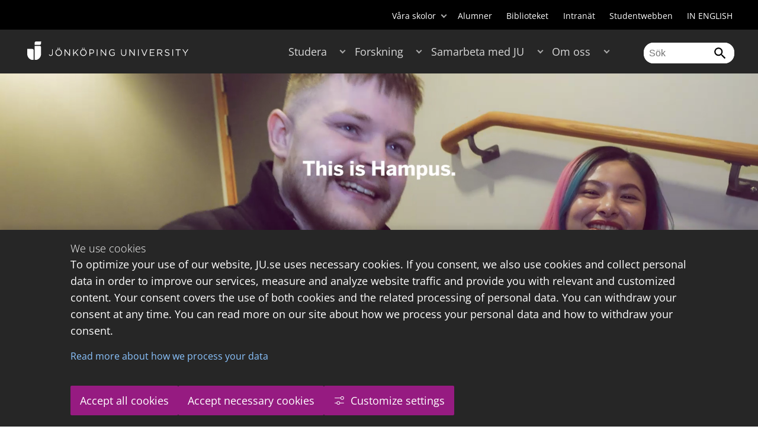

--- FILE ---
content_type: text/html;charset=UTF-8
request_url: https://ju.se/studera/valj-utbildning/kurser.html?courseCode=THAS26&semester=20231&revision=2,000
body_size: 81357
content:
<!DOCTYPE html>
<html lang="sv" class="sv-no-js sv-template-wide-page">
<head>
   <meta charset="UTF-8">
   <script nonce="88eefc70-fd2b-11f0-a471-ab63e0ac24bb">(function(c){c.add('sv-js');c.remove('sv-no-js');})(document.documentElement.classList)</script>
   <title>Kurser - Jönköping University</title>
   <link rel="preload" href="/sitevision/system-resource/c17110bc08e48b2c98bf7b6d8e9525e307c2ed8c8aefc8a048d526c7c5ebeae2/js/jquery.js" as="script">
   <link rel="preload" href="/sitevision/system-resource/c17110bc08e48b2c98bf7b6d8e9525e307c2ed8c8aefc8a048d526c7c5ebeae2/envision/envision.js" as="script">
   <link rel="preload" href="/sitevision/system-resource/c17110bc08e48b2c98bf7b6d8e9525e307c2ed8c8aefc8a048d526c7c5ebeae2/js/utils.js" as="script">
   <link rel="preload" href="/sitevision/system-resource/c17110bc08e48b2c98bf7b6d8e9525e307c2ed8c8aefc8a048d526c7c5ebeae2/js/portlets.js" as="script">
               <meta name="informationOwner" content="angelica.eriksson@ju.se">
                     <meta name="webEditor" content="adam.fagerstrom@ju.se">
                        <meta name="company" content="HJ">
                           <meta name="companyName" content="Jönköping University">
                        <meta name="companyHomepage" content="/">
                     <meta name="publishedAt" content="2025-11-10">
                     <meta name="featureSource" content="/download/18.772c4e47193b621a63c5450/1734004639003/This_is_x3_1920x480_webb_2025_Slowmotion.mp4">
                        <meta name="contentgroup" content="JU">
            <meta name="viewport" content="width=device-width, initial-scale=1, minimum-scale=1, shrink-to-fit=no">
   <meta name="dcterms.identifier" content="http://ju.se">
   <meta name="dcterms.language" content="sv">
   <meta name="dcterms.format" content="text/html">
   <meta name="dcterms.type" content="text">
   <link rel="stylesheet" type="text/css" href="/2.b3cf64012843bc4e2880001270/1769329769571/sitevision-responsive-grids.css">
   <link rel="stylesheet" type="text/css" href="/2.b3cf64012843bc4e2880001270/1769329792776/sitevision-spacing.css">
   
      <link rel="stylesheet" type="text/css" href="/2.b3cf64012843bc4e2880001270/auto/1769698186259/SiteVision.css">
      <link rel="stylesheet" type="text/css" href="/2.b3cf64012843bc4e2880001270/0/3153/SiteVision.css">
   <link rel="stylesheet" type="text/css" href="/sitevision/system-resource/c17110bc08e48b2c98bf7b6d8e9525e307c2ed8c8aefc8a048d526c7c5ebeae2/css/portlets.css">
   <link rel="stylesheet" type="text/css" href="/sitevision/system-resource/c17110bc08e48b2c98bf7b6d8e9525e307c2ed8c8aefc8a048d526c7c5ebeae2/envision/envision.css">

      <link rel="stylesheet" type="text/css" href="/2.b3cf64012843bc4e2880001270/91.301f495814c6eac257b122/1769329793720/0/sv-template-asset.css">
         <link rel="stylesheet" type="text/css" href="/webapp-resource/4.a0b51ac16ef795292c15db/360.5f87bfec19b1becc2c078c07/1768239781058/webapp-assets.css">
      <link rel="stylesheet" type="text/css" href="/webapp-resource/4.a0b51ac16ef795292c15db/360.68da407a19947626c3914ccb/1758300181454/webapp-assets.css">
      <link rel="stylesheet" type="text/css" href="/webapp-resource/4.a0b51ac16ef795292c15db/360.3d2d468617f823a0f452d5c6/1647873765940/webapp-assets.css">
      <script nonce="88eefc70-fd2b-11f0-a471-ab63e0ac24bb">!function(t,e){t=t||"docReady",e=e||window;var n=[],o=!1,c=!1;function d(){if(!o){o=!0;for(var t=0;t<n.length;t++)try{n[t].fn.call(window,n[t].ctx)}catch(t){console&&console.error(t)}n=[]}}function a(){"complete"===document.readyState&&d()}e[t]=function(t,e){if("function"!=typeof t)throw new TypeError("callback for docReady(fn) must be a function");o?setTimeout(function(){t(e)},1):(n.push({fn:t,ctx:e}),"complete"===document.readyState?setTimeout(d,1):c||(document.addEventListener?(document.addEventListener("DOMContentLoaded",d,!1),window.addEventListener("load",d,!1)):(document.attachEvent("onreadystatechange",a),window.attachEvent("onload",d)),c=!0))}}("svDocReady",window);</script>
      <script src="/sitevision/system-resource/c17110bc08e48b2c98bf7b6d8e9525e307c2ed8c8aefc8a048d526c7c5ebeae2/js/jquery.js"></script>
      <link rel="alternate" href="http://ju.se/studera/valj-utbildning/kurser.html?courseCode%3DTHAS26%26semester%3D20231%26revision%3D2%2C000" hreflang="sv-SE">
   <link rel="alternate" href="http://ju.se/en/study-at-ju/courses.html?courseCode%3DTHAS26%26semester%3D20231%26revision%3D2%2C000" hreflang="en-GB">
   
	
	
   <meta name="msvalidate.01" content="6C960D71A31F0255B8C4552555699492" />
   <meta name="facebook-domain-verification" content="fxsygecuvld49and9vv0qup8g2m5bg" />
   <meta name="locale" content="sv_SE"/>
<meta name="type" content="sv:page"/>
<meta name="startpage" content="Studera"/>
<meta name="theme-color" content="#000000">
<meta name="pagename" content="Kurser - Studera"/>
<meta name="depth" content="4"/>
   <script nonce="88eefc70-fd2b-11f0-a471-ab63e0ac24bb">
      window.sv = window.sv || {};
      sv.UNSAFE_MAY_CHANGE_AT_ANY_GIVEN_TIME_webAppExternals = {};
      sv.PageContext = {
      pageId: '4.a0b51ac16ef795292c15db',
      siteId: '2.b3cf64012843bc4e2880001270',
      userIdentityId: '',
      userIdentityReadTimeout: 0,
      userLocale: 'sv_SE',
      dev: false,
      csrfToken: '',
      html5: true,
      useServerSideEvents: false,
      nodeIsReadOnly: false
      };
   </script>
      <script nonce="88eefc70-fd2b-11f0-a471-ab63e0ac24bb">!function(){"use strict";var t,n={},e={},i={};function r(t){return n[t]=n[t]||{instances:[],modules:{},bundle:{}},n[t]}document.querySelector("html").classList.add("js");var s={registerBootstrapData:function(t,n,i,r,s){var a,o=e[t];o||(o=e[t]={}),(a=o[i])||(a=o[i]={}),a[n]={subComponents:r,options:s}},registerInitialState:function(t,n){i[t]=n},registerApp:function(n){var e=n.applicationId,i=r(e);if(t){var s={};s[e]=i,s[e].instances=[n],t.start(s)}else i.instances.push(n)},registerModule:function(t){r(t.applicationId).modules[t.path]=t},registerBundle:function(t){r(t.applicationId).bundle=t.bundle},getRegistry:function(){return n},setAppStarter:function(n){t=n},getBootstrapData:function(t){return e[t]},getInitialState:function(t){return i[t]}};window.AppRegistry=s}();</script>
   <link rel="stylesheet" type="text/css" media="screen,print" href="/webapp-files/juwebstyles/0.0.277/ju.css"></link>
   <script src="/webapp-files/juwebstyles/0.0.277/main.js"></script>
   <meta property="og:title" content="kurser" /><meta property="og:url" content="ju.se/studera/valj-utbildning/kurser.html" /><meta property="og:description" content="Är det dags att vässa dina kunskaper eller vill du testa hur det är att läsa på högskolan utan att behöva läsa ett helt program? På JU kan du läsa allt från..." /><meta property="og:image" content="" />
   <script type="application/ld+json">{"@context":"https://schema.org/","name":"kurser","@type":"WebPage","datePublished":"2025-11-10T08:07:21","dateModified":"2025-11-10T08:07:17","description":"Är det dags att vässa dina kunskaper eller vill du testa hur det är att läsa på högskolan utan att behöva läsa ett helt program? På JU kan du läsa allt från..."}</script>
   <link href="/webapp-files/juwebstyles/0.0.277/fonts/open-sans-v36-latin-regular.woff2" rel="preload" as="font" crossorigin=""></link><link href="/webapp-files/juwebstyles/0.0.277/fonts/open-sans-v36-latin-300.woff2" rel="preload" as="font" crossorigin=""></link><link href="/webapp-files/juwebstyles/0.0.277/fonts/open-sans-v36-latin-700.woff2" rel="preload" as="font" crossorigin=""></link><link href="/webapp-files/juwebstyles/0.0.277/fonts/MaterialIcons-Regular.woff2" rel="preload" as="font" crossorigin=""></link><link href="/webapp-files/juwebstyles/0.0.277/fonts/MaterialIcons-Regular.ttf" rel="preload" as="font" crossorigin=""></link>
   <link rel="canonical" href="https://ju.se/studera/valj-utbildning/kurser.html"/>
   <meta name="description" content="Är det dags att vässa dina kunskaper eller vill du testa hur det är att läsa på högskolan utan att behöva läsa ett helt program? På JU kan du läsa allt från...">
   <meta name="id" content="4.a0b51ac16ef795292c15db">
   
        <meta name="rek:pubdate" content="2019-12-12T11:12:33.000Z">
        <meta name="rek:moddate" content="2025-11-10T08:07:17.000Z">
        
   
            <script nonce="88eefc70-fd2b-11f0-a471-ab63e0ac24bb">
                window.__rekai = window.__rekai || {};
                window.__rekai.nonce = '88eefc70-fd2b-11f0-a471-ab63e0ac24bb';
                window.__rekai.appdata = {
                    uuid: 'b5b9a769',
                    
                    initSvAutoComplete: false,
                    svAutoCompleteToTarget: false,
                    svAutoCompleteQna: false,
                    svAutoCompleteShowAllBtn: false,
                    isDevEnvironment: false,
                    consent: {
                        hasRekaiConsent: false,
                        hasAcceptedRekaiConsent: false,
                        hasPendingUserConsents: true
                    }
                };
            </script>
            
   <script src="https://static.rekai.se/b5b9a769.js" defer></script>
<script>NS_CSM_td=396549839;NS_CSM_pd=275116665;NS_CSM_u="/clm10";NS_CSM_col="AAAAAAW1RJ7BoFa2Sg38V8l4Co10VsSgCv1Il7J/erexFOZdwMEc19KStZk5bQceM4By76NzMQYMQV4Jl6zCYkrDf+/F";</script><script type="text/javascript">function sendTimingInfoInit(){setTimeout(sendTimingInfo,0)}function sendTimingInfo(){var wp=window.performance;if(wp){var c1,c2,t;c1=wp.timing;if(c1){var cm={};cm.ns=c1.navigationStart;if((t=c1.unloadEventStart)>0)cm.us=t;if((t=c1.unloadEventEnd)>0)cm.ue=t;if((t=c1.redirectStart)>0)cm.rs=t;if((t=c1.redirectEnd)>0)cm.re=t;cm.fs=c1.fetchStart;cm.dls=c1.domainLookupStart;cm.dle=c1.domainLookupEnd;cm.cs=c1.connectStart;cm.ce=c1.connectEnd;if((t=c1.secureConnectionStart)>0)cm.scs=t;cm.rqs=c1.requestStart;cm.rss=c1.responseStart;cm.rse=c1.responseEnd;cm.dl=c1.domLoading;cm.di=c1.domInteractive;cm.dcls=c1.domContentLoadedEventStart;cm.dcle=c1.domContentLoadedEventEnd;cm.dc=c1.domComplete;if((t=c1.loadEventStart)>0)cm.ls=t;if((t=c1.loadEventEnd)>0)cm.le=t;cm.tid=NS_CSM_td;cm.pid=NS_CSM_pd;cm.ac=NS_CSM_col;var xhttp=new XMLHttpRequest();if(xhttp){var JSON=JSON||{};JSON.stringify=JSON.stringify||function(ob){var t=typeof(ob);if(t!="object"||ob===null){if(t=="string")ob='"'+ob+'"';return String(ob);}else{var n,v,json=[],arr=(ob&&ob.constructor==Array);for(n in ob){v=ob[n];t=typeof(v);if(t=="string")v='"'+v+'"';else if(t=="object"&&v!==null)v=JSON.stringify(v);json.push((arr?"":'"'+n+'":')+String(v));}return(arr?"[":"{")+String(json)+(arr?"]":"}");}};xhttp.open("POST",NS_CSM_u,true);xhttp.send(JSON.stringify(cm));}}}}if(window.addEventListener)window.addEventListener("load",sendTimingInfoInit,false);else if(window.attachEvent)window.attachEvent("onload",sendTimingInfoInit);else window.onload=sendTimingInfoInit;</script></head>
<body class=" sv-responsive sv-theme-JUtheme env-m-around--0">
<div  id="svid10_17f1389d14c4be24ce118b32" class="sv-layout"><div class="sv-vertical sv-layout sv-skip-spacer sv-template-layout" id="svid10_415ba30518d3ac548292a655"><div class="sv-vertical sv-layout sv-skip-spacer sv-template-layout" id="svid93_415ba30518d3ac548292a656"><div class="sv-custom-module sv-marketplace-sitevision-cookie-consent sv-skip-spacer sv-template-portlet
" lang="en" id="svid12_415ba30518d3ac548292a0bf"><div id="Cookiebanner"><!-- Cookie-banner --></div><div data-cid="12.415ba30518d3ac548292a0bf"></div><script nonce="88eefc70-fd2b-11f0-a471-ab63e0ac24bb" >AppRegistry.registerBootstrapData('12.415ba30518d3ac548292a0bf','12.415ba30518d3ac548292a0bf','AGNOSTIC_RENDERER');</script><script nonce="88eefc70-fd2b-11f0-a471-ab63e0ac24bb">AppRegistry.registerInitialState('12.415ba30518d3ac548292a0bf',{"settings":{"displayType":"bannerBottom","message":"To optimize your use of our website, JU.se uses necessary cookies. If you consent, we also use cookies and collect personal data in order to improve our services, measure and analyze website traffic and provide you with relevant and customized content. Your consent covers the use of both cookies and the related processing of personal data. You can withdraw your consent at any time. You can read more on our site about how we process your personal data and how to withdraw your consent.","settingsSubTitle":"Customize cookie settings","cookiePolicyUri":"/en/about-us/about-the-website/personal-data-processing-at-jonkoping-university-gdpr.html","title":"We use cookies","cookiePolicyLinkText":"Read more about how we process your data","usePolicyPage":true,"manageButtonText":"Hantera cookies","buttonType":"acceptAllAndNecessary","openLinkInNewTab":false,"usePiwikPro":false},"categories":[{"id":"necessary","title":"Necessary cookies","description":"Keeps our services secure and working properly. Therefore, they cannot be deactivated.","hasConsent":true},{"id":"functional","title":"Functional cookies","description":"Functional cookies ensure the proper functioning of the website by enabling basic functions such as page navigation and access to secure areas of the website, etc. The website cannot function properly without these cookies.","hasConsent":false,"cookies":["cookies-functional"]},{"id":"analytics","title":"Analytics cookies","description":"Provides us with information about how our website is used. This enables us to maintain, operate and improve the user experience.","hasConsent":false,"cookies":["cookies-analytics"]},{"id":"marketing","title":"Marketing cookies","description":"Marketing cookies are used to track visitors to the site in order to later deliver relevant and engaging advertisements to the individual user.","hasConsent":false,"cookies":["cookies-advertisement"]}],"displayOptions":{"consentOpen":true,"settingsOpen":false},"baseHeadingLevel":2,"customButtonTexts":{"acceptAllCookies":"Accept all cookies","acceptNecessaryCookies":"Accept necessary cookies","settings":"Settings","saveAndAccept":"Save and accept"},"useCustomButtonTexts":true});</script>
<script nonce="88eefc70-fd2b-11f0-a471-ab63e0ac24bb">AppRegistry.registerApp({applicationId:'marketplace.sitevision.cookie-consent|1.11.8',htmlElementId:'svid12_415ba30518d3ac548292a0bf',route:'/',portletId:'12.415ba30518d3ac548292a0bf',locale:'en',defaultLocale:'en',webAppId:'marketplace.sitevision.cookie-consent',webAppVersion:'1.11.8',webAppAopId:'360.5f87bfec19b1becc2c078c07',webAppImportTime:'1768239781058',requiredLibs:{"react":"18.3.1"},childComponentStateExtractionStrategy:'BY_ID'});</script></div>
<div class="sv-custom-module sv-cookie-loader sv-template-portlet
" id="svid12_415ba30518d3ac548292a0bd"><div id="Cookieloader"><!-- Cookie loader --></div><div data-cid="12.415ba30518d3ac548292a0bd"></div><script nonce="88eefc70-fd2b-11f0-a471-ab63e0ac24bb" >AppRegistry.registerBootstrapData('12.415ba30518d3ac548292a0bd','12.415ba30518d3ac548292a0bd','AGNOSTIC_RENDERER');</script><script nonce="88eefc70-fd2b-11f0-a471-ab63e0ac24bb">AppRegistry.registerInitialState('12.415ba30518d3ac548292a0bd',{"consentCookies":{"necessary":{"identifier":"cookies-necessary","consent":false,"code":""},"functional":{"identifier":"cookies-functional","consent":false,"code":"\u003cscript>\ngtag('consent', 'update', {'functional_storage': 'granted'});\n\u003c/script>"},"analytics":{"identifier":"cookies-analytics","consent":false,"code":"\u003cscript>\ngtag('consent', 'update', {'analytics_storage': 'granted'});\n\u003c/script>"},"advertisement":{"identifier":"cookies-advertisement","consent":false,"code":"\u003cscript>\ngtag('consent', 'update', {'ad_storage': 'granted'});\ngtag('consent', 'update', {'ad_user_data': 'granted'});\ngtag('consent', 'update', {'ad_personalization': 'granted'});\n\u003c/script>"},"other":{"identifier":"cookies-other","consent":false,"code":""}},"initConsent":false,"headScript":"/download/18.7053f2918c76b81504497f/1714984847839/googleTagManagerHead.js","bodyScript":"","reload":true,"hook":true,"debug":false});</script>
<script nonce="88eefc70-fd2b-11f0-a471-ab63e0ac24bb">AppRegistry.registerApp({applicationId:'cookie-loader|0.0.3',htmlElementId:'svid12_415ba30518d3ac548292a0bd',route:'/',portletId:'12.415ba30518d3ac548292a0bd',locale:'sv-SE',defaultLocale:'en',webAppId:'cookie-loader',webAppVersion:'0.0.3',webAppAopId:'360.415ba30518d3ac54829d602',webAppImportTime:'1706703109501',requiredLibs:{"react":"17.0.2"}});</script></div>
</div>
</div>
<div class="sv-script-portlet sv-portlet sv-template-portlet
" id="svid12_35c4ac0b1748baca6cc164b5"><div id="Skiplink"><!-- Skip link --></div><nav class="ju-skip-link">
  <a class="ju-skip-link__link" href="#Mittenspalt">Gå till innehållet</a>
  <a class="ju-skip-link__link" href="#Megameny">Gå till huvudmeny</a>
    <a class="ju-skip-link__link" href="https://ju.se/om-oss/om-webbplatsen/tillganglighet.html">Rapportera fel</a>
</nav></div>
<div role="navigation" aria-label="Top menu" class="sv-vertical sv-layout sv-template-layout" id="svid10_aeca3f3172bba2fe7a2dfa6"><div class="sv-vertical sv-layout ju-top-header sv-skip-spacer sv-template-layout" id="svid93_aeca3f3172bba2fe7a2dfa7"><div role="navigation" aria-label="top navigation" class="sv-fixed-fluid-grid sv-grid-a1200 sv-layout sv-hide-smartphone sv-skip-spacer sv-template-layout" id="svid10_aeca3f3172bba2fe7a2dfa8"><div class="sv-row sv-layout sv-skip-spacer sv-template-layout" id="svid10_aeca3f3172bba2fe7a2dfa9"><div class="sv-layout sv-skip-spacer sv-column-12 sv-template-layout" id="svid10_aeca3f3172bba2fe7a2dfaa"><div class="sv-script-portlet sv-portlet sv-skip-spacer sv-template-portlet
 c100283"  id="svid12_aeca3f3172bba2fe7a2e371"><div id="Verktyg"><!-- Verktyg --></div><div class="ju-schools">   
            <button>Våra skolor</button>
      <ul id="ju-schools-list">
         <li><a href="https://ju.se/om-oss/halsohogskolan.html">Hälsohögskolan</a></li>
         <li><a href="https://ju.se/om-oss/hogskolan-for-larande-och-kommunikation.html">Högskolan för lärande och kommunikation</a></li>
         <li><a href="https://ju.se/om-oss/tekniska-hogskolan.html">Tekniska högskolan</a></li>
         <li><a href="https://ju.se/om-oss/jonkoping-international-business-school.html">Jönköping International Business School</a></li>
         <li><a href="https://ju.se/om-oss/jonkoping-university-enterprise.html">Jönköping University Enterprise</a></li>         
      </ul>      
      </div>
<ul class="ju-tools">
     <li class="sv-inline"><a href="https://ju.se/alumner.html" title="Alumner">Alumner</a></li>
        <li class="sv-inline"><a href="https://ju.se/bibliotek" title="Biblioteket">Biblioteket</a></li>
        <li class="sv-inline"><a href="https://intranet.hj.se/" title="Intranät" target="_blank">Intranät</a></li>
        <li class="sv-inline"><a href="https://ju.se/student.html" title="Studentwebben">Studentwebben</a></li>
        <li class="sv-inline"> <a id="internationallink" hreflang="en" lang="en" href="/en/study-at-ju/courses.html?courseCode=THAS26&semester=20231&revision=2,000" title="IN ENGLISH">IN ENGLISH</a></li>
  </ul></div>
</div>
</div>
</div>
</div>
</div>
<header class="sv-vertical sv-layout sv-template-layout" id="svid10_aeca3f3172bba2fe7a2e54b"><div class="sv-fixed-fluid-grid sv-grid-a1200 sv-layout sv-skip-spacer sv-template-layout" id="svid10_aeca3f3172bba2fe7a2e527"><div class="sv-row sv-layout sv-skip-spacer sv-template-layout" id="svid10_aeca3f3172bba2fe7a2e528"><div class="sv-vertical sv-layout sv-skip-spacer sv-template-layout" id="svid93_aeca3f3172bba2fe7a2e529"><div class="sv-layout smartphone-column-margins sv-skip-spacer sv-column-3 sv-template-layout" id="svid10_aeca3f3172bba2fe7a2e52a"><div class="sv-vertical sv-layout sv-skip-spacer sv-template-layout" id="svid10_aeca3f3172bba2fe7a2e52b"><div class="sv-script-portlet sv-portlet sv-skip-spacer sv-template-portlet
" id="svid12_aeca3f3172bba2fe7a2e52c"><div id="LogotypScript"><!-- Logotyp Script --></div><a href="https://ju.se/" title="Gå till startsidan" id="ju-logo"><img src="/images/18.1f159f21196f185d27d56208/1748847601071/ju_logo_white.svg" class="sv-noborder sv-svg c99837"  alt="Jönköping University"></a></div>
</div>
</div>
<div class="sv-layout sv-column-7 sv-template-layout c100276"  id="svid10_aeca3f3172bba2fe7a2e52d"><div class="sv-jcrmenu-portlet sv-portlet sv-skip-spacer sv-template-portlet
 c100269"  id="svid12_aeca3f3172bba2fe7a2e52e"><div id="Meny"><!-- Meny --></div><button id="Megameny"></button>







     
    
  
	<nav aria-label="Huvudmeny">
 <ul class="ju-megamenu">
     
  	
    <li class="sv-inline  active ">
	 	 <a href="https://ju.se/studera.html" class="dummybody c100246" >Studera</a>
	<button aria-expanded="false" aria-label="Expandera undermeny till Studera" title="Expandera undermeny till Studera" class="toggler"></button>		  
        	 <ul>
	 		
		<li class="sv-inline   active   ">
		    		 		    		    <a href="https://ju.se/studera/valj-utbildning.html" class="dummybody c100246" >Välj utbildning</a>									   
  		   			  <button aria-label="Expandera undermeny till Välj utbildning" title="Expandera undermeny till Välj utbildning" tabindex="-1" class="toggler  autoload  "></button>				   
		    	<ul class="extra">
               <li class="ju-hide-desktop">Laddar</li>
         	</ul>
			</li>
	 		
		<li class="sv-inline    ">
		    		 		    		    <a href="https://ju.se/studera/anmalan-och-antagning.html" class="dummybody c100246" >Anmälan och antagning</a>									   
  		   			  <button aria-label="Expandera undermeny till Anmälan och antagning" title="Expandera undermeny till Anmälan och antagning" tabindex="-1" class="toggler  "></button>				   
		    	<ul class="extra">
               <li class="ju-hide-desktop">Laddar</li>
         	</ul>
			</li>
	 		
		<li class="sv-inline    ">
		    		 		    		    <a href="https://ju.se/studera/utlandsstudier.html" class="dummybody c100246" >Utlandsstudier</a>									   
  		   			  <button aria-label="Expandera undermeny till Utlandsstudier" title="Expandera undermeny till Utlandsstudier" tabindex="-1" class="toggler  "></button>				   
		    	<ul class="extra">
               <li class="ju-hide-desktop">Laddar</li>
         	</ul>
			</li>
	 		
		<li class="sv-inline    ">
		    		 		    		    <a href="https://ju.se/studera/bo-och-plugga-i-jonkoping.html" class="dummybody c100246" >Bo och plugga i Jönköping</a>									   
  		   			  <button aria-label="Expandera undermeny till Bo och plugga i Jönköping" title="Expandera undermeny till Bo och plugga i Jönköping" tabindex="-1" class="toggler  "></button>				   
		    	<ul class="extra">
               <li class="ju-hide-desktop">Laddar</li>
         	</ul>
			</li>
	 		
		<li class="sv-inline    ">
		    		 		    		    <a href="https://ju.se/studera/jobb-och-karriar.html" class="dummybody c100246" >Jobb och karriär</a>									   
  		   			  <button aria-label="Expandera undermeny till Jobb och karriär" title="Expandera undermeny till Jobb och karriär" tabindex="-1" class="toggler  "></button>				   
		    	<ul class="extra">
               <li class="ju-hide-desktop">Laddar</li>
         	</ul>
			</li>
	 		
		<li class="sv-inline    ">
		    		 		    		    <a href="https://ju.se/studera/traffa-oss.html" class="dummybody c100246" >Träffa oss</a>									   
  		   			  <button aria-label="Expandera undermeny till Träffa oss" title="Expandera undermeny till Träffa oss" tabindex="-1" class="toggler  "></button>				   
		    	<ul class="extra">
               <li class="ju-hide-desktop">Laddar</li>
         	</ul>
			</li>
	 		
		<li class="sv-inline    ">
		    		 		    		    <a href="https://ju.se/studera/ju-i-sociala-medier.html" class="dummybody c100246" >JU i sociala medier</a>									   
  		   		</li>
	 		
		<li class="sv-inline    ">
		    		 		    		    <a href="https://ju.se/studera/fragor-om-hogre-utbildning.html" class="dummybody c100246" >Frågor om högre utbildning</a>									   
  		   		</li>
	 	 </ul>
      </li>
    
  	
    <li class="sv-inline ">
	 	 <a href="https://ju.se/forskning.html" class="dummybody c100246" >Forskning</a>
	<button aria-expanded="false" aria-label="Expandera undermeny till Forskning" title="Expandera undermeny till Forskning" class="toggler"></button>		  
        	 <ul>
	 		
		<li class="sv-inline    ">
		    		 		    		    <a href="https://ju.se/forskning.html" class="dummybody c100246" >Forskning på JU</a>									   
  		   		</li>
	 		
		<li class="sv-inline    ">
		    		 		    		    <a href="https://ju.se/forskning/forskningsinriktningar.html" class="dummybody c100246" >Forskningsinriktningar</a>									   
  		   			  <button aria-label="Expandera undermeny till Forskningsinriktningar" title="Expandera undermeny till Forskningsinriktningar" tabindex="-1" class="toggler  "></button>				   
		    	<ul class="extra">
               <li class="ju-hide-desktop">Laddar</li>
         	</ul>
			</li>
	 		
		<li class="sv-inline    ">
		    		 		    		    <a href="https://ju.se/forskning/forskarutbildning.html" class="dummybody c100246" >Forskarutbildning</a>									   
  		   			  <button aria-label="Expandera undermeny till Forskarutbildning" title="Expandera undermeny till Forskarutbildning" tabindex="-1" class="toggler  "></button>				   
		    	<ul class="extra">
               <li class="ju-hide-desktop">Laddar</li>
         	</ul>
			</li>
	 		
		<li class="sv-inline    ">
		    		 		    		    <a href="https://ju.se/forskning/fraga-experten.html" class="dummybody c100246" >Fråga experten</a>									   
  		   		</li>
	 		
		<li class="sv-inline    ">
		    		 		    		    <a href="https://ju.se/forskning/grants-office.html" class="dummybody c100246" >Grants Office</a>									   
  		   		</li>
	 		
		<li class="sv-inline    ">
		    		 		    		    <a href="https://ju.se/forskning/nyttiggorande-av-forskning--.html" class="dummybody c100246" >Nyttiggörande av forskning  </a>									   
  		   		</li>
	 		
		<li class="sv-inline    ">
		    		 		    		    <a href="https://ju.se/forskning/publikationer.html" class="dummybody c100246" >Publikationer</a>									   
  		   		</li>
	 		
		<li class="sv-inline    ">
		    		 		    		    <a href="https://ju.se/forskning/disputationer.html" class="dummybody c100246" >Disputationer</a>									   
  		   			  <button aria-label="Expandera undermeny till Disputationer" title="Expandera undermeny till Disputationer" tabindex="-1" class="toggler  "></button>				   
		    	<ul class="extra">
               <li class="ju-hide-desktop">Laddar</li>
         	</ul>
			</li>
	 		
		<li class="sv-inline    ">
		    		 		    		    <a href="https://ju.se/om-oss/jobba-pa-ju/hr-strategi-for-forskare.html" class="dummybody c100246" >HR-strategi för forskare</a>									   
  		   		</li>
	 		
		<li class="sv-inline    ">
		    		 		    		    <a href="https://ju.se/portal/vertikals.html" class="dummybody c100246" >Vertikals - vår forskarblogg</a>									   
  		   		</li>
	 	 </ul>
      </li>
    
  	
    <li class="sv-inline ">
	 	 <a href="https://ju.se/samarbeta.html" class="dummybody c100246" >Samarbeta med JU</a>
	<button aria-expanded="false" aria-label="Expandera undermeny till Samarbeta med JU" title="Expandera undermeny till Samarbeta med JU" class="toggler"></button>		  
        	 <ul>
	 		
		<li class="sv-inline    ">
		    		 		    		    <a href="https://ju.se/samarbeta/samarbeta-med-studenter.html" class="dummybody c100246" >Samarbeta med studenter</a>									   
  		   			  <button aria-label="Expandera undermeny till Samarbeta med studenter" title="Expandera undermeny till Samarbeta med studenter" tabindex="-1" class="toggler  "></button>				   
		    	<ul class="extra">
               <li class="ju-hide-desktop">Laddar</li>
         	</ul>
			</li>
	 		
		<li class="sv-inline    ">
		    		 		    		    <a href="https://ju.se/samarbeta/samarbeta-med-forskare.html" class="dummybody c100246" >Samarbeta med forskare</a>									   
  		   			  <button aria-label="Expandera undermeny till Samarbeta med forskare" title="Expandera undermeny till Samarbeta med forskare" tabindex="-1" class="toggler  "></button>				   
		    	<ul class="extra">
               <li class="ju-hide-desktop">Laddar</li>
         	</ul>
			</li>
	 		
		<li class="sv-inline    ">
		    		 		    		    <a href="https://ju.se/samarbeta/samarbetspartners.html" class="dummybody c100246" >Samarbetspartners</a>									   
  		   			  <button aria-label="Expandera undermeny till Samarbetspartners" title="Expandera undermeny till Samarbetspartners" tabindex="-1" class="toggler  "></button>				   
		    	<ul class="extra">
               <li class="ju-hide-desktop">Laddar</li>
         	</ul>
			</li>
	 		
		<li class="sv-inline    ">
		    		 		    		    <a href="https://ju.se/samarbeta/internationella-samarbeten.html" class="dummybody c100246" >Internationella samarbeten</a>									   
  		   			  <button aria-label="Expandera undermeny till Internationella samarbeten" title="Expandera undermeny till Internationella samarbeten" tabindex="-1" class="toggler  "></button>				   
		    	<ul class="extra">
               <li class="ju-hide-desktop">Laddar</li>
         	</ul>
			</li>
	 		
		<li class="sv-inline    ">
		    		 		    		    <a href="https://ju.se/samarbeta/event-och-konferenser.html" class="dummybody c100246" >Event och konferenser</a>									   
  		   			  <button aria-label="Expandera undermeny till Event och konferenser" title="Expandera undermeny till Event och konferenser" tabindex="-1" class="toggler  "></button>				   
		    	<ul class="extra">
               <li class="ju-hide-desktop">Laddar</li>
         	</ul>
			</li>
	 		
		<li class="sv-inline    ">
		    		 		    		    <a href="https://ju.se/studera/valj-utbildning/kompetensutveckling---uppdragsutbildning.html" class="dummybody c100246" >Uppdragsutbildning</a>									   
  		   		</li>
	 		
		<li class="sv-inline    ">
		    		 		    		    <a href="https://ju.se/samarbeta/annonsera-till-studenter.html" class="dummybody c100246" >Annonsera till studenter</a>									   
  		   		</li>
	 		
		<li class="sv-inline    ">
		    		 		    		    <a href="https://ju.se/portal/educate.html" class="dummybody c100246" >EDUCATE - Högskolepedagogiskt centrum</a>									   
  		   		</li>
	 	 </ul>
      </li>
    
  	
    <li class="sv-inline ">
	 	 <a href="https://ju.se/om-oss.html" class="dummybody c100246" >Om oss</a>
	<button aria-expanded="false" aria-label="Expandera undermeny till Om oss" title="Expandera undermeny till Om oss" class="toggler"></button>		  
        	 <ul>
	 		
		<li class="sv-inline    ">
		    		 		    		    <a href="https://ju.se/om-oss/jonkoping-university.html" class="dummybody c100246" >Jönköping University</a>									   
  		   		</li>
	 		
		<li class="sv-inline  indented    ">
		    		 		    		    <a href="https://ju.se/om-oss/halsohogskolan.html" class="dummybody c100246" >Hälsohögskolan</a>									   
  		   			  <button aria-label="Expandera undermeny till Hälsohögskolan" title="Expandera undermeny till Hälsohögskolan" tabindex="-1" class="toggler  "></button>				   
		    	<ul class="extra">
               <li class="ju-hide-desktop">Laddar</li>
         	</ul>
			</li>
	 		
		<li class="sv-inline  indented    ">
		    		 		    		    <a href="https://ju.se/om-oss/hogskolan-for-larande-och-kommunikation.html" class="dummybody c100246" >Högskolan för lärande och kommunikation</a>									   
  		   			  <button aria-label="Expandera undermeny till Högskolan för lärande och kommunikation" title="Expandera undermeny till Högskolan för lärande och kommunikation" tabindex="-1" class="toggler  "></button>				   
		    	<ul class="extra">
               <li class="ju-hide-desktop">Laddar</li>
         	</ul>
			</li>
	 		
		<li class="sv-inline  indented    ">
		    		 		    		    <a href="https://ju.se/om-oss/jonkoping-international-business-school.html" class="dummybody c100246" >Jönköping International Business School</a>									   
  		   			  <button aria-label="Expandera undermeny till Jönköping International Business School" title="Expandera undermeny till Jönköping International Business School" tabindex="-1" class="toggler  "></button>				   
		    	<ul class="extra">
               <li class="ju-hide-desktop">Laddar</li>
         	</ul>
			</li>
	 		
		<li class="sv-inline  indented    ">
		    		 		    		    <a href="https://ju.se/om-oss/tekniska-hogskolan.html" class="dummybody c100246" >Tekniska Högskolan</a>									   
  		   			  <button aria-label="Expandera undermeny till Tekniska Högskolan" title="Expandera undermeny till Tekniska Högskolan" tabindex="-1" class="toggler  "></button>				   
		    	<ul class="extra">
               <li class="ju-hide-desktop">Laddar</li>
         	</ul>
			</li>
	 		
		<li class="sv-inline  indented    ">
		    		 		    		    <a href="https://ju.se/om-oss/jonkoping-university-enterprise.html" class="dummybody c100246" >Jönköping University Enterprise</a>									   
  		   		</li>
	 		
		<li class="sv-inline  indented    ">
		    		 		    		    <a href="https://ju.se/om-oss/hogskoleservice.html" class="dummybody c100246" >Högskoleservice</a>									   
  		   			  <button aria-label="Expandera undermeny till Högskoleservice" title="Expandera undermeny till Högskoleservice" tabindex="-1" class="toggler  "></button>				   
		    	<ul class="extra">
               <li class="ju-hide-desktop">Laddar</li>
         	</ul>
			</li>
	 		
		<li class="sv-inline    ">
		    		 		    		    <a href="https://ju.se/om-oss/organisation-och-ledning.html" class="dummybody c100246" >Organisation och ledning</a>									   
  		   			  <button aria-label="Expandera undermeny till Organisation och ledning" title="Expandera undermeny till Organisation och ledning" tabindex="-1" class="toggler  "></button>				   
		    	<ul class="extra">
               <li class="ju-hide-desktop">Laddar</li>
         	</ul>
			</li>
	 		
		<li class="sv-inline    ">
		    		 		    		    <a href="https://ju.se/om-oss/vision-och-malomraden.html" class="dummybody c100246" >Vision och målområden</a>									   
  		   			  <button aria-label="Expandera undermeny till Vision och målområden" title="Expandera undermeny till Vision och målområden" tabindex="-1" class="toggler  "></button>				   
		    	<ul class="extra">
               <li class="ju-hide-desktop">Laddar</li>
         	</ul>
			</li>
	 		
		<li class="sv-inline    ">
		    		 		    		    <a href="https://ju.se/om-oss/fakta-om-ju.html" class="dummybody c100246" >Fakta om JU</a>									   
  		   			  <button aria-label="Expandera undermeny till Fakta om JU" title="Expandera undermeny till Fakta om JU" tabindex="-1" class="toggler  "></button>				   
		    	<ul class="extra">
               <li class="ju-hide-desktop">Laddar</li>
         	</ul>
			</li>
	 		
		<li class="sv-inline    ">
		    		 		    		    <a href="https://ju.se/om-oss/kontakt-och-press.html" class="dummybody c100246" >Kontakt och press</a>									   
  		   			  <button aria-label="Expandera undermeny till Kontakt och press" title="Expandera undermeny till Kontakt och press" tabindex="-1" class="toggler  "></button>				   
		    	<ul class="extra">
               <li class="ju-hide-desktop">Laddar</li>
         	</ul>
			</li>
	 		
		<li class="sv-inline    ">
		    		 		    		    <a href="https://ju.se/om-oss/jobba-pa-ju.html" class="dummybody c100246" >Jobba på JU</a>									   
  		   			  <button aria-label="Expandera undermeny till Jobba på JU" title="Expandera undermeny till Jobba på JU" tabindex="-1" class="toggler  "></button>				   
		    	<ul class="extra">
               <li class="ju-hide-desktop">Laddar</li>
         	</ul>
			</li>
	 		
		<li class="sv-inline    ">
		    		 		    		    <a href="https://ju.se/om-oss/varumarkesplattform.html" class="dummybody c100246" >Varumärkesplattform</a>									   
  		   			  <button aria-label="Expandera undermeny till Varumärkesplattform" title="Expandera undermeny till Varumärkesplattform" tabindex="-1" class="toggler  "></button>				   
		    	<ul class="extra">
               <li class="ju-hide-desktop">Laddar</li>
         	</ul>
			</li>
	 	 </ul>
      </li>
    
    
	   
	   
<li class="sv-inline ju-hide-desktop">
  <a href="#" onclick="$('.toggler',$(this).parent()).click();" class="dummybody">Ingångar</a>		   
	<button title="Expand" class="toggler">			   
	</button>		   
  <ul>
	 <li class="sv-inline"><a href="/alumner.html">Alumner</a></li>
	 <li class="sv-inline"><a href="/bibl">Biblioteket</a></li>
	 <li class="sv-inline"><a href="/student">Student</a></li>
	 <li class="sv-inline"><a href="https://intranet.hj.se">Intranät</a></li>
  </ul>
</li>  
    <li class="sv-inline ju-hide-desktop langswitch">    
              <a id="transeng" href="/en/study-at-ju/courses.html" lang="en" hreflang="en">In English</a>
           </li>  
		
</ul>
</nav>
</div>
</div>
<div class="sv-layout sv-column-2 sv-template-layout" id="svid10_aeca3f3172bba2fe7a2e52f"><div class="sv-vertical sv-layout sv-skip-spacer sv-template-layout c100274"  id="svid10_aeca3f3172bba2fe7a2e530"><div class="sv-custom-module sv-sok-dynamic sv-skip-spacer sv-template-portlet
" id="svid12_209e328217fdf3e09b34bc9"><div id="searchwebapp"><!-- search-webapp --></div><div data-cid="9e8f156f-7d88-f540-8200-726bd94fe33e"><script type="text/javascript" src="/webapp-files/4.a0b51ac16ef795292c15db/360.6e7d594919903da225c548/1756713726208/main.js">
</script>

<div class="app">

</div></div><script nonce="88eefc70-fd2b-11f0-a471-ab63e0ac24bb">AppRegistry.registerBootstrapData('12.209e328217fdf3e09b34bc9','9e8f156f-7d88-f540-8200-726bd94fe33e','main',[],undefined);</script><script nonce="88eefc70-fd2b-11f0-a471-ab63e0ac24bb">AppRegistry.registerInitialState('12.209e328217fdf3e09b34bc9',{"locale":"sv","staff":"show","params":{"courseCode":"THAS26","semester":"20231","revision":"2,000"},"template":"ajax3","facets":{"current":{"company.keyword":[],"contentgroup.keyword":[],"type.keyword":[]},"default":{"company.keyword":[],"contentgroup.keyword":[],"type.keyword":[]}},"config":{"title":"","locale":"sv","searchpage":"/sok.html","enSearchPage":"/en/search.html"},"searchurl":{"/search":"/appresource/4.a0b51ac16ef795292c15db/12.209e328217fdf3e09b34bc9/search","/person":"/appresource/4.a0b51ac16ef795292c15db/12.209e328217fdf3e09b34bc9/person","/ajax":"/appresource/4.a0b51ac16ef795292c15db/12.209e328217fdf3e09b34bc9/ajax","/related":"/appresource/4.a0b51ac16ef795292c15db/12.209e328217fdf3e09b34bc9/related"},"route":"/"});</script>
<script nonce="88eefc70-fd2b-11f0-a471-ab63e0ac24bb">AppRegistry.registerApp({applicationId:'sok-dynamic|0.0.30',htmlElementId:'svid12_209e328217fdf3e09b34bc9',route:'/',portletId:'12.209e328217fdf3e09b34bc9',locale:'sv-SE',defaultLocale:'en',webAppId:'sok-dynamic',webAppVersion:'0.0.30',webAppAopId:'360.6e7d594919903da225c548',webAppImportTime:'1756713726208',requiredLibs:{},childComponentStateExtractionStrategy:'BY_ID'});</script></div>
</div>
</div>
</div>
</div>
</div>
</header>
<main class="sv-vertical sv-layout sv-template-layout c100257"  id="svid10_17f1389d14c4be24ce118b34"><div class="sv-vertical sv-layout sv-skip-spacer sv-template-layout c100242"  id="svid10_301f495814c6eac257bf851"><div class="sv-vertical sv-layout sv-skip-spacer sv-template-layout" id="svid10_29ebc254170aa82c5bd508e"><div class="sv-vertical sv-layout sv-skip-spacer sv-template-layout" id="svid93_755c2c9719164ae23856be60"><div class="sv-script-portlet sv-portlet sv-skip-spacer sv-template-portlet
 c100247"  id="svid12_755c2c9719164ae23856be63"><div id="Featureforwidepage"><!-- Feature för wide-page --></div>
<div class="ju-feature" role="presentation" aria-hidden="true">
   <div class="sv-html-portlet sv-portlet" id="svid12_4311d0111784a7203262a3dc">
      <!--<div class="sv-html-portlet sv-portlet sv-hide-smartphone" id="svid12_4311d0111784a7203262a3dc">-->
      <div id="Desktop"><!-- Desktop --></div>
      <video id="videoBackground" preload="auto" width="100%" autoplay="" muted="" loop="" playsinline=""
         style="/*margin-top:-55px;*/" poster="/images/18.3d2cde02178e4440c9326dd6/1620038523743/overview_optimized.jpg"
         onclick="this.paused?this.play():this.pause()">

         <source src="/download/18.772c4e47193b621a63c5450/1734004639003/This_is_x3_1920x480_webb_2025_Slowmotion.mp4" type="video/webm">
         <source src="/download/18.772c4e47193b621a63c5450/1734004639003/This_is_x3_1920x480_webb_2025_Slowmotion.mp4" type="video/mp4">

      </video>
      
      <script>
         var vid = document.getElementById("videoBackground");
         vid.playbackRate = 0.8;
      </script>

      <style>
         .ju-feature {
            width: 100%;
            position: relative;
            padding: 0rem;
            background: transparent;

         }

         .ju-feature .textContainer {
            margin: 40px auto;
            max-width: 800px;
            color: white;
            padding: 40px;
            position: absolute;
            top: 0;
            bottom: 0;
            left: 0;
            right: 0;
            display: flex;
            flex-direction: column;
            justify-content: center;
         }

         @media(max-width: 1000px) {
            video#videoBackground {
               min-height: 300px;
               object-fit: cover;
            }
         }

         @media(max-width: 600px) {
            .ju-feature .sv-html-portlet:has(video) {
               height: 280px !important;
            }
            
            video#videoBackground {
               /*height: 80vh;*/
               object-fit: cover;
               margin-bottom: 2em;
               /*min-height: 650px;*/
            }
         }
      </style>
   </div>

</div>


<style>
   .ju-feature img {
      /*min-width: 100%;*/
      /*min-width:2000px;*/
      min-width: 100vw;
      height: 100%;
      position: absolute;
      top: 0;
      left: 50%;
      transform: translateX(-50%);
      z-index: -100;
   }

   .ju-feature .textContainer {
      margin: 40px auto;
      max-width: 800px;
      color: white;
      padding: 40px;
      /*background-color:#961B81;*/
      /*background:rgba(150,27,129, 0.9);*/

   }

   .ju-feature h1 {
      color: white !important;
   }

   @media (max-width: 550px) {
      .ju-feature {
         padding: unset;
      }

      .ju-feature .textContainer {
         margin: 0 !important;
         background: rgba(150, 27, 129, 0.8);
      }

      .ju-feature img {
         max-width: unset !important;
      }
   }
</style></div>
</div>
</div>
<div class="sv-script-portlet sv-portlet sv-template-portlet
" id="svid12_3338e021505bc9159a14de9"><div id="EmergencyInformation"><!-- Emergency Information --></div>   <style>
      .importantInfo {
         padding:10px;
         text-align:center;
      }

      .importantInfo > .container {
         max-width:1200px;
         margin:auto;
         text-align:left;
         background-color: white;
         padding: 20px;      
         margin:0 auto 20px auto;
         border: 1px solid #989898;      
      }

      .importantInfo > .container.emergency {
         border-left:20px solid red;
      }   

      .importantInfo > .container.warning {
         border-left:20px solid #ffbe00;
      }   

      .importantInfo > .container.notice {
         border-left:20px solid #006dff;
      }
   </style>


   </div>
</div>
<div id="svid94_301f495814c6eac257b12b"><div class="sv-vertical sv-layout sv-skip-spacer sv-template-layout c100296"  id="svid10_613232c117c036a55f06e9a4"><div class="sv-script-portlet sv-portlet sv-skip-spacer sv-template-portlet
 c100243"  id="svid12_7667ac871722189f922d1ae"><div id="Brodsmulor"><!-- Brödsmulor --></div><nav id="ju-breadcrumbs" class="ju-breadcrumbs c100307" aria-label="Breadcrumbs"  >
  <ol>
    <li>     
              <a class="normal" href="/">Hem</a>

     </li>
        <li>
      
      
      <a href="/studera.html" class="normal">Studera</a>
    </li>
        <li>
      
      
      <a href="/studera/valj-utbildning.html" class="normal">Välj utbildning</a>
    </li>
         
    <li>
                Kurser
     </li>
  </ol>
</nav>

</div>
<div class="sv-vertical sv-layout sv-hide-smartphone sv-template-layout" id="svid10_7667ac871722189f92243468"><div class="sv-vertical sv-layout sv-skip-spacer sv-template-layout" id="svid93_7667ac871722189f9224346a"></div>
</div>
<div role="main" class="sv-vertical sv-layout sv-template-layout c100265"  id="svid10_301f495814c6eac257b12c"><div id="svid94_a0b51ac16ef795292c15e2" class="pagecontent sv-layout"><div id="Mittenspalt"><!-- Mittenspalt --></div><div class="sv-fixed-fluid-grid sv-grid-a1200 sv-layout sv-skip-spacer" id="svid10_772c4e47193b621a63c54e1"><div class="sv-row sv-layout sv-skip-spacer c100620"  id="svid10_772c4e47193b621a63c54e2"><div class="sv-layout sv-skip-spacer sv-column-6 c25182"  id="svid10_772c4e47193b621a63c54e3"><div class="sv-text-portlet sv-use-margins sv-skip-spacer" id="svid12_772c4e47193b621a63c54e4"><div id="Rubrik"><!-- Rubrik --></div><div class="sv-text-portlet-content"><h1 class="heading-1" id="h-Kurser">Kurser</h1></div></div>
<div class="sv-text-portlet sv-use-margins" id="svid12_772c4e47193b621a63c54e5"><div id="Ingress"><!-- Ingress --></div><div class="sv-text-portlet-content"><p class="normal">Är det dags att vässa dina kunskaper eller vill du testa hur det är att läsa på högskolan utan att behöva läsa ett helt program? På JU kan du läsa allt från pedagogik, omvårdnad och socialt arbete till teknik, design, kommunikation, ekonomi, ledarskap och hållbarhet. Här hittar du mer information om alla våra kurser.</p></div></div>
</div>
<div class="sv-layout sv-column-6" id="svid10_772c4e47193b621a63c54e6"></div>
</div>
</div>
<div class="sv-fixed-fluid-grid sv-grid-a1200 sv-layout" id="svid10_303f01ec19164b393d37dd2d"><div class="sv-row sv-layout sv-skip-spacer" id="svid10_303f01ec19164b393d37dd30"><div class="sv-facetedsearch-portlet sv-portlet sv-skip-spacer" id="svid12_303f01ec19164b393d37dd31"><div id="Sokfacetterad"><!-- Sök facetterad --></div>
<div class="lup-search">
         
                                                 
 
<script nonce="88eefc70-fd2b-11f0-a471-ab63e0ac24bb">
// Updates search result (queries server) - needed in search form and by facet links
function updateResult303f01ec19164b393d37dd31(qry,fade) {
   const url = "/4.a0b51ac16ef795292c15db/12.303f01ec19164b393d37dd31.htm?state=ajaxQuery&isRenderingAjaxResult=true&query=" + qry;
   if (fade) {
      sv.PortletUtil.doGetWithFade("#search12_303f01ec19164b393d37dd31result", url, updateResult303f01ec19164b393d37dd31_Paging);
   } else {
      sv.PortletUtil.doGet("#search12_303f01ec19164b393d37dd31result", url, updateResult303f01ec19164b393d37dd31_Paging);
   }
}

function updateResult303f01ec19164b393d37dd31_Paging(selector) {
  if (typeof hasRunsearch12_303f01ec19164b393d37dd31paging !== "undefined" && hasRunsearch12_303f01ec19164b393d37dd31paging === true) {
    return;
  }
  let paging;
  if (typeof selector === 'string') {
    paging = $svjq(selector + ' [data-fn-sv-paging]');
  } else {
    paging = selector.find('[data-fn-sv-paging]');
  }

  if (paging.length) {
    paging.pagination({
      hitCount: paging.data('hitcount'),
      hitContainer: paging.data('hitcontainer'),
      baseUrl: paging.data('baseurl'),
      hitsPerPage: paging.data('hitsperpage'),
      text: {
        prev: paging.data('prevtext'),
        next: paging.data('nexttext'),
        goToPage: paging.data('gotopage'),
        paginationLabel: paging.data('paginationlabel'),
        currentPage: paging.data('currentpage'),
        morePages: paging.data('morepages'),
      },
    });
  }
};

svDocReady(function() {

  $svjq('#search12_303f01ec19164b393d37dd31result').on('click', '[data-fn-search-facet], [data-fn-search-sort]', (e) => {
    e.preventDefault();
    const target = $svjq(e.target);
    const url = target.data('fnSearchFacet') || target.data('fnSearchSort');

    sv.PortletUtil.doGetWithFade($svjq('#search12_303f01ec19164b393d37dd31result'), url, updateResult303f01ec19164b393d37dd31_Paging);
    return false;
  });

  // Handle if current location is a bookmarked search result
  if (window.location.hash.indexOf('#query/') > -1 && window.location.hash.length > 7) {
    const queryIndex = window.location.hash.indexOf('#query/') + 7;
    const bookmarkedSearch = window.location.hash.substring(queryIndex);
    const decodedBookmarkedSearch = decodeURIComponent(bookmarkedSearch);
    $svjq("#search12_303f01ec19164b393d37dd31").val(decodedBookmarkedSearch);
    updateResult303f01ec19164b393d37dd31(bookmarkedSearch, true);
  } else  {
    const query = new URLSearchParams(window.location.search).get('query');
    if (query && query.length > 0) {
      updateResult303f01ec19164b393d37dd31_Paging('#search12_303f01ec19164b393d37dd31result');
    }
  }
   // Ensures browser autocomplete is turned off for search field
   $svjq("#search12_303f01ec19164b393d37dd31").attr("autocomplete", "off");
   // Queries server for a suggestion list and shows it below the search field
   $svjq("#search12_303f01ec19164b393d37dd31").svAutoComplete({
      source: "/4.a0b51ac16ef795292c15db/12.303f01ec19164b393d37dd31.json?state=autoComplete",
      minLength: 2,
      delay: 500,
      selectedValueContainerId: "search12_303f01ec19164b393d37dd31selectedState"
   });
   // Backwards compatibility for custom templates
   $svjq("#search12_303f01ec19164b393d37dd31").on('focusin', function() {
      if ($svjq("#search12_303f01ec19164b393d37dd31").val() == "Ange sökord") {
         $svjq("#search12_303f01ec19164b393d37dd31").val("");
         return false;
      }
   });
   // Submit, blocks empty and placeholder queries
   $svjq("#search12_303f01ec19164b393d37dd31button").on('click', function() {
      const qry = $svjq("#search12_303f01ec19164b393d37dd31").val();
      if (qry == "" || qry == "Ange sökord") {
         return false;
      } else {
         // Update search result and location whenever search button is invoked
         encodedQry = encodeURIComponent(qry); // Ensure '+' chars is encoded (might be treated as space char otherwise)
         updateResult303f01ec19164b393d37dd31(encodedQry,true);
         window.location.hash = "#query/" + encodedQry;
         return false;
      }
   });
   // Invokes the search button if user presses the enter key (needed in IE)
   $svjq("#search12_303f01ec19164b393d37dd31").on('keypress', function(e) {
      if (e.which == 13) {
         $svjq("#search12_303f01ec19164b393d37dd31button").trigger('focus').trigger('click');
         return false;
      }
   });
   $svjq("#search12_303f01ec19164b393d37dd31result").closest('.sv-portlet').on('click', '[data-sv-tracking-uri]', (e) => {
    const target = $svjq(e.target);
    const trackingUri = target.data('sv-tracking-uri');
    $svjq.ajax({ url: trackingUri, async: false });
  });
});
</script>


<form method="get" action="/studera/valj-utbildning/kurser.html" class="env-m-around--0" >
   <div role="search" aria-label="Sök facetterad">
      <label for="search12_303f01ec19164b393d37dd31" class="env-assistive-text">Sök. Sökförslagen presenteras under sökrutan</label>
      <input id="search12_303f01ec19164b393d37dd31" class="normal env-align--middle c100506" 
                     aria-haspopup="true" aria-controls="search12_303f01ec19164b393d37dd31selectedState" aria-autocomplete="list"
                  type="text" name="query" placeholder="Ange sökord" value=""
      />
               <input id="search12_303f01ec19164b393d37dd31button" type="submit" class="normal env-align--middle knapp" name="submitButton" value="Sök" />
         </div>
   <div id="search12_303f01ec19164b393d37dd31selectedState" class="env-assistive-text" aria-live="assertive"></div>
</form>


         <div id="search12_303f01ec19164b393d37dd31result">


   </div>
</div></div>
</div>
</div>
<div class="sv-fixed-fluid-grid sv-grid-a1200 sv-layout" id="svid10_303f01ec19164b393d37dd32"><div class="sv-row sv-layout sv-skip-spacer" id="svid10_303f01ec19164b393d37dd33"><div class="sv-layout sv-skip-spacer sv-column-4" id="svid10_303f01ec19164b393d37dd34"><div class="sv-custom-module sv-linkedBlock sv-skip-spacer" id="svid12_303f01ec19164b393d37dd35"><div id="Linkedblock1"><!-- Linked block 1 --></div><div data-cid="79a9588f-1353-3347-5609-462dab5a8ab4"><a class="sv-decoration-Menypuffkolumn c100261"  href="">
    
          
            <div class="overlay">            
               <img src="/images/18.303f01ec19164b393d3777fe/1725541546825/SoMe-studenter.webp" srcset="/images/18.303f01ec19164b393d3777fe/1725541546825/x160p/SoMe-studenter.webp 160w, /images/18.303f01ec19164b393d3777fe/1725541546825/x320p/SoMe-studenter.webp 320w, /images/18.303f01ec19164b393d3777fe/1725541546825/x480p/SoMe-studenter.webp 480w, /images/18.303f01ec19164b393d3777fe/1725541546825/x640p/SoMe-studenter.webp 640w, /images/18.303f01ec19164b393d3777fe/1725541546825/x800p/SoMe-studenter.webp 800w, /images/18.303f01ec19164b393d3777fe/1725541546825/x960p/SoMe-studenter.webp 960w, /images/18.303f01ec19164b393d3777fe/1725541546825/x1120p/SoMe-studenter.webp 1120w, /images/18.303f01ec19164b393d3777fe/1725541546825/SoMe-studenter.webp 1258w" sizes="100vw" class="sv-noborder" alt="">
            </div>
          
    
 
      <h3 class="heading-3">Upptäck JU i sociala medier</h3>

      <p class="normal">
         Följ studentlivet och våra ambassadörer i våra sociala kanaler. <br><br><br><br><br>
      </p>      
 </a>
</div><script nonce="88eefc70-fd2b-11f0-a471-ab63e0ac24bb">AppRegistry.registerBootstrapData('12.303f01ec19164b393d37dd35','79a9588f-1353-3347-5609-462dab5a8ab4','main',[],undefined);</script><script nonce="88eefc70-fd2b-11f0-a471-ab63e0ac24bb">AppRegistry.registerInitialState('12.303f01ec19164b393d37dd35',{"imageHTML":"\u003cimg src=\"/images/18.303f01ec19164b393d3777fe/1725541546825/SoMe-studenter.webp\" srcset=\"/images/18.303f01ec19164b393d3777fe/1725541546825/x160p/SoMe-studenter.webp 160w, /images/18.303f01ec19164b393d3777fe/1725541546825/x320p/SoMe-studenter.webp 320w, /images/18.303f01ec19164b393d3777fe/1725541546825/x480p/SoMe-studenter.webp 480w, /images/18.303f01ec19164b393d3777fe/1725541546825/x640p/SoMe-studenter.webp 640w, /images/18.303f01ec19164b393d3777fe/1725541546825/x800p/SoMe-studenter.webp 800w, /images/18.303f01ec19164b393d3777fe/1725541546825/x960p/SoMe-studenter.webp 960w, /images/18.303f01ec19164b393d3777fe/1725541546825/x1120p/SoMe-studenter.webp 1120w, /images/18.303f01ec19164b393d3777fe/1725541546825/SoMe-studenter.webp 1258w\" sizes=\"100vw\" class=\"sv-noborder\" alt=\"\">","link":"","blockType":"singlePuff","blockText":"","singlePuffSubject":"Upptäck JU i sociala medier","singlePuffText":"Följ studentlivet och våra ambassadörer i våra sociala kanaler. \u003cbr>\u003cbr>\u003cbr>\u003cbr>\u003cbr>","route":"/singlePuff"});</script>
<script nonce="88eefc70-fd2b-11f0-a471-ab63e0ac24bb">AppRegistry.registerApp({applicationId:'linkedBlock|0.0.9',htmlElementId:'svid12_303f01ec19164b393d37dd35',route:'/',portletId:'12.303f01ec19164b393d37dd35',locale:'sv-SE',defaultLocale:'en',webAppId:'linkedBlock',webAppVersion:'0.0.9',webAppAopId:'360.1ad0f9d6177c3b563dd23e1b',webAppImportTime:'1614666419908',requiredLibs:{},childComponentStateExtractionStrategy:'BY_ID'});</script></div>
</div>
<div class="sv-layout sv-column-4" id="svid10_303f01ec19164b393d37dd37"><div class="sv-custom-module sv-linkedBlock sv-skip-spacer" id="svid12_303f01ec19164b393d37dd38"><div id="Linkedblock1-0"><!-- Linked block 1 --></div><div data-cid="4fcfc3d1-bb88-7740-b81a-d3dd9ac7578d"><a class="sv-decoration-Menypuffkolumn c100261"  href="/studera/anmalan-och-antagning.html">
    
          
            <div class="overlay">            
               <img src="/images/18.1e787b7518b49649aa419115/1710838088964/JU_Studentliv-V%C3%A4ttern_220902_1414%20(1).webp" srcset="/images/18.1e787b7518b49649aa419115/1710838088964/x160p/JU_Studentliv-V%C3%A4ttern_220902_1414%20(1).webp 160w, /images/18.1e787b7518b49649aa419115/1710838088964/x320p/JU_Studentliv-V%C3%A4ttern_220902_1414%20(1).webp 320w, /images/18.1e787b7518b49649aa419115/1710838088964/x480p/JU_Studentliv-V%C3%A4ttern_220902_1414%20(1).webp 480w, /images/18.1e787b7518b49649aa419115/1710838088964/x640p/JU_Studentliv-V%C3%A4ttern_220902_1414%20(1).webp 640w, /images/18.1e787b7518b49649aa419115/1710838088964/JU_Studentliv-V%C3%A4ttern_220902_1414%20(1).webp 800w" sizes="100vw" class="sv-noborder" alt="">
            </div>
          
    
 
      <h3 class="heading-3">Anmälan & antagning</h3>

      <p class="normal">
         Vilken behörighet krävs för just ditt program? Hur många blir antagna? Och när kan jag göra högskoleprovet? Här hittar du information inför ansökningsperioden. <br><br><br>
      </p>      
 </a>
</div><script nonce="88eefc70-fd2b-11f0-a471-ab63e0ac24bb">AppRegistry.registerBootstrapData('12.303f01ec19164b393d37dd38','4fcfc3d1-bb88-7740-b81a-d3dd9ac7578d','main',[],undefined);</script><script nonce="88eefc70-fd2b-11f0-a471-ab63e0ac24bb">AppRegistry.registerInitialState('12.303f01ec19164b393d37dd38',{"imageHTML":"\u003cimg src=\"/images/18.1e787b7518b49649aa419115/1710838088964/JU_Studentliv-V%C3%A4ttern_220902_1414%20(1).webp\" srcset=\"/images/18.1e787b7518b49649aa419115/1710838088964/x160p/JU_Studentliv-V%C3%A4ttern_220902_1414%20(1).webp 160w, /images/18.1e787b7518b49649aa419115/1710838088964/x320p/JU_Studentliv-V%C3%A4ttern_220902_1414%20(1).webp 320w, /images/18.1e787b7518b49649aa419115/1710838088964/x480p/JU_Studentliv-V%C3%A4ttern_220902_1414%20(1).webp 480w, /images/18.1e787b7518b49649aa419115/1710838088964/x640p/JU_Studentliv-V%C3%A4ttern_220902_1414%20(1).webp 640w, /images/18.1e787b7518b49649aa419115/1710838088964/JU_Studentliv-V%C3%A4ttern_220902_1414%20(1).webp 800w\" sizes=\"100vw\" class=\"sv-noborder\" alt=\"\">","link":"/studera/anmalan-och-antagning.html","blockType":"singlePuff","blockText":"","singlePuffSubject":"Anmälan & antagning","singlePuffText":"Vilken behörighet krävs för just ditt program? Hur många blir antagna? Och när kan jag göra högskoleprovet? Här hittar du information inför ansökningsperioden. \u003cbr>\u003cbr>\u003cbr>","route":"/singlePuff"});</script>
<script nonce="88eefc70-fd2b-11f0-a471-ab63e0ac24bb">AppRegistry.registerApp({applicationId:'linkedBlock|0.0.9',htmlElementId:'svid12_303f01ec19164b393d37dd38',route:'/',portletId:'12.303f01ec19164b393d37dd38',locale:'sv-SE',defaultLocale:'en',webAppId:'linkedBlock',webAppVersion:'0.0.9',webAppAopId:'360.1ad0f9d6177c3b563dd23e1b',webAppImportTime:'1614666419908',requiredLibs:{},childComponentStateExtractionStrategy:'BY_ID'});</script></div>
</div>
<div class="sv-layout sv-column-4" id="svid10_303f01ec19164b393d37dd3a"><div class="sv-custom-module sv-linkedBlock sv-skip-spacer" id="svid12_303f01ec19164b393d37dd3b"><div id="Linkedblock1-1"><!-- Linked block 1 --></div><div data-cid="e31db64a-b541-b00f-88e2-65ed3ff8258e"><a class="sv-decoration-Menypuffkolumn c100261"  href="/studera/utlandsstudier.html">
    
          
            <div class="overlay">            
               <img src="/images/18.7dac8b9c18afb03da862fea4/1710838110201/JIBS_170927-274%20(1).webp" srcset="/images/18.7dac8b9c18afb03da862fea4/1710838110201/x160p/JIBS_170927-274%20(1).webp 160w, /images/18.7dac8b9c18afb03da862fea4/1710838110201/x320p/JIBS_170927-274%20(1).webp 320w, /images/18.7dac8b9c18afb03da862fea4/1710838110201/x480p/JIBS_170927-274%20(1).webp 480w, /images/18.7dac8b9c18afb03da862fea4/1710838110201/x640p/JIBS_170927-274%20(1).webp 640w, /images/18.7dac8b9c18afb03da862fea4/1710838110201/JIBS_170927-274%20(1).webp 800w" sizes="100vw" class="sv-noborder" alt="">
            </div>
          
    
 
      <h3 class="heading-3">Utlandsstudier</h3>

      <p class="normal">
         Vill du upptäcka världen samtidigt som du pluggar? Som student på Jönköping University har du möjlighet att läsa på något av våra partneruniversitet, eller göra din praktik eller examensarbete på ett företag eller organisation utomlands. 
      </p>      
 </a>
</div><script nonce="88eefc70-fd2b-11f0-a471-ab63e0ac24bb">AppRegistry.registerBootstrapData('12.303f01ec19164b393d37dd3b','e31db64a-b541-b00f-88e2-65ed3ff8258e','main',[],undefined);</script><script nonce="88eefc70-fd2b-11f0-a471-ab63e0ac24bb">AppRegistry.registerInitialState('12.303f01ec19164b393d37dd3b',{"imageHTML":"\u003cimg src=\"/images/18.7dac8b9c18afb03da862fea4/1710838110201/JIBS_170927-274%20(1).webp\" srcset=\"/images/18.7dac8b9c18afb03da862fea4/1710838110201/x160p/JIBS_170927-274%20(1).webp 160w, /images/18.7dac8b9c18afb03da862fea4/1710838110201/x320p/JIBS_170927-274%20(1).webp 320w, /images/18.7dac8b9c18afb03da862fea4/1710838110201/x480p/JIBS_170927-274%20(1).webp 480w, /images/18.7dac8b9c18afb03da862fea4/1710838110201/x640p/JIBS_170927-274%20(1).webp 640w, /images/18.7dac8b9c18afb03da862fea4/1710838110201/JIBS_170927-274%20(1).webp 800w\" sizes=\"100vw\" class=\"sv-noborder\" alt=\"\">","link":"/studera/utlandsstudier.html","blockType":"singlePuff","blockText":"","singlePuffSubject":"Utlandsstudier","singlePuffText":"Vill du upptäcka världen samtidigt som du pluggar? Som student på Jönköping University har du möjlighet att läsa på något av våra partneruniversitet, eller göra din praktik eller examensarbete på ett företag eller organisation utomlands. ","route":"/singlePuff"});</script>
<script nonce="88eefc70-fd2b-11f0-a471-ab63e0ac24bb">AppRegistry.registerApp({applicationId:'linkedBlock|0.0.9',htmlElementId:'svid12_303f01ec19164b393d37dd3b',route:'/',portletId:'12.303f01ec19164b393d37dd3b',locale:'sv-SE',defaultLocale:'en',webAppId:'linkedBlock',webAppVersion:'0.0.9',webAppAopId:'360.1ad0f9d6177c3b563dd23e1b',webAppImportTime:'1614666419908',requiredLibs:{},childComponentStateExtractionStrategy:'BY_ID'});</script></div>
</div>
</div>
</div>
</div></div>
<div class="sv-vertical sv-layout sv-hide-smartphone sv-template-layout" id="svid10_7667ac871722189f922434ad"><div class="sv-vertical sv-layout sv-skip-spacer sv-template-layout" id="svid93_7667ac871722189f922434ae"></div>
</div>
</div>
</div></main>
<footer class="sv-vertical sv-layout sv-template-layout c100241"  id="svid10_17f1389d14c4be24ce118b38"><div class="sv-vertical sv-layout sv-skip-spacer sv-template-layout c100244"  id="svid10_7d13655414c9cc8c98f9fea"><div class="sv-vertical sv-layout sv-skip-spacer sv-template-layout c100268"  id="svid93_6513f8ee152e3a7f2da289"><div class="sv-script-portlet sv-portlet sv-skip-spacer sv-decoration-Tabort sv-template-portlet
" id="svid12_7d13655414c9cc8c98f9f3e"><div id="Skript1"><!-- Skript 1 --></div><div class="sv-horizontal sv-layout sv-skip-spacer" id="svid10_7d13655414c9cc8c98fa0e0"><div  class="sv-horizontal sv-layout sv-skip-spacer sv-horizontal-column c100251" id="svid10_3250cc5e14d2de113be13d1b"><div class="sv-vertical sv-layout sv-skip-spacer sv-horizontal-column" id="svid10_7d13655414c9cc8c98fa0dd"><div class="sv-text-portlet sv-use-margins sv-skip-spacer" id="svid12_7d13655414c9cc8c98fa0e2"><div id="FooterHeading"><!-- Footer Heading --></div><div class="sv-text-portlet-content"><h2 class="sidfotsrubrik" id="h-Studenterochpersonal">Studenter och personal<br></h2></div></div>
<nav aria-label="Sidfotslänkar" class="sv-vertical sv-layout" id="svid10_7667ac871722189f92236ca8"><div class="sv-text-portlet sv-use-margins sv-skip-spacer" id="svid12_7d13655414c9cc8c98fa0f9"><div id="FooterLinks"><!-- Footer Links --></div><div class="sv-text-portlet-content"><p class="normal"><a href="http://www.ju.se/it-helpdesk.html">IT Helpdesk</a><br><a href="http://ju.se/student/service/vaktmasteri.html">Vaktmästeri</a><br><a href="https://intranet.hj.se/">Intranät</a><br><a href="http://ju.se/student.html">Studentwebben</a><br><a href="http://ju.se/canvas">Canvas</a><br><a href="https://cloud.timeedit.net/ju/web/open/ri1Q7.html" rel="external">Schema<svg class="env-link-icon" aria-hidden="true"><use href="/sitevision/link-icons.svg#link-external-tab"></use></svg><span class="env-assistive-text"> Länk till annan webbplats, öppnas i nytt fönster.</span></a><br><a href="https://portal.office.com/">Office365<br></a><a href="https://ju.se/student/service/service-center.html">Service Center</a><br></p></div></div>
</nav>
</div>
</div>
<div  class="sv-horizontal sv-layout sv-horizontal-column c100251" id="svid10_3250cc5e14d2de113be13d1d"><div class="sv-vertical sv-layout sv-skip-spacer sv-horizontal-column" id="svid10_7d13655414c9cc8c98fa0de"><div class="sv-html-portlet sv-portlet sv-skip-spacer" id="svid12_35c4ac0b1748baca6cccec"><div id="FooterRubrik1"><!-- Footer Rubrik 1 --></div><h2 class="sidfotsrubrik">Besöksadress</h2></div>
<div class="sv-text-portlet sv-use-margins" id="svid12_7d13655414c9cc8c98fa0e4"><div id="FooterAdress"><!-- Footer Adress --></div><div class="sv-text-portlet-content"><p class="normal">Jönköping University<br>Gjuterigatan 5</p></div></div>
<div class="sv-html-portlet sv-portlet" id="svid12_35c4ac0b1748baca6ccced"><div id="FooterRubrik2"><!-- Footer Rubrik 2 --></div><h2 class="sidfotsrubrik">Kontakt</h2></div>
<div class="sv-text-portlet sv-use-margins" id="svid12_3250cc5e14d2de113be13d29"><div id="FooterPhone"><!-- Footer Phone --></div><div class="sv-text-portlet-content"><p class="normal">036-101000</p></div></div>
<div class="sv-text-portlet sv-use-margins" id="svid12_5e87f0611540eaa395c169b"><div id="FooterLink"><!-- Footer Link --></div><div class="sv-text-portlet-content"><p class="normal"><a href="/om-oss/kontakt-och-press.html">Fler kontaktuppgifter</a></p></div></div>
</div>
</div>
<div  class="sv-horizontal sv-layout sv-horizontal-column c100264" id="svid10_3250cc5e14d2de113be13d1c"><div  class="sv-html-portlet sv-portlet sv-skip-spacer sv-horizontal-column c100258" id="svid12_3250cc5e14d2de113be13eba"><div id="FooterHtml"><!-- Footer Html --></div><a href="https://www.tiktok.com/@jonkopinguni"><img width="32" height="32" alt="View our tiktok channel" src="https://ju.se/images/18.2d8344d41953200b30296055/1741953027770/tiktok-white.png" class="c100271"></a>
<a href="https://www.facebook.com/jonkopinguniversity"><img width="16" height="32" alt="View our facebook channel" src="https://ju.se/images/18.3d2cde02178e4440c933e3f4/1620205892336/facebook.png" class="c100271"></a>
<a href="https://www.linkedin.com/school/jonkopinguniversity/"><img height="32" alt="View our LinkedIn channel" src="https://ju.se/images/18.7a654a8f185e272dd3e1618/1674563430959/linkedin_white.png" class="c100271"></a>
<a href="https://instagram.com/jonkopinguniversity/"><img width="32" height="32" alt="View our instagram channel" src="https://ju.se/images/18.3d2cde02178e4440c933e3f2/1620205890683/insta_white.png" class="c100271"></a>
<a href="https://www.youtube.com/user/jonkopinguniversity"><img width="32" height="32" alt="View our youtube channel" src="https://ju.se/images/18.3d2cde02178e4440c933e3f1/1620205889488/youtube.png" class="c100271"></a></div>
</div>
</div>
</div>
</div>
</div>
<div class="sv-vertical sv-layout sv-template-layout c100312"  id="svid10_4662178a174aa5f82065100a"><div class="sv-vertical sv-layout sv-skip-spacer sv-template-layout" id="svid93_4662178a174aa5f820651013"><div class="sv-horizontal sv-layout sv-skip-spacer sv-template-layout c100245"  id="svid10_415ba30518d3ac548292a5a0"><div class="sv-text-portlet sv-use-margins sv-skip-spacer sv-horizontal-column sv-template-portlet
" id="svid12_4662178a174aa5f820651014"><div id="Aboutthesite"><!-- About the site --></div><div class="sv-text-portlet-content"><p class="normal"><a href="https://ju.se/om-oss/om-webbplatsen.html">Om webbplatsen</a></p></div></div>
<div class="sv-text-portlet sv-use-margins sv-horizontal-column sv-template-portlet
" id="svid12_415ba30518d3ac548292a59e"><div id="Managecookies"><!-- Manage cookies --></div><div class="sv-text-portlet-content"><p class="normal"><a href="/en/about-us/about-the-website/personal-data-processing-at-jonkoping-university-gdpr.html">Hantera kakor</a></p></div></div>
</div>
</div>
</div>
<div class="sv-custom-module sv-juwebstyles sv-template-portlet
" id="svid12_2db53140171ba31655841d54"><div id="webstyles"><!-- webstyles --></div><div data-cid="33130f88-903b-9f96-8b75-92d6fd3f0921"><style>
    .hidden {
        display: none;
    }
</style>



        <!-- <a id="toggleCookiebox">Cookieinställningar</a> --></div><script nonce="88eefc70-fd2b-11f0-a471-ab63e0ac24bb">AppRegistry.registerBootstrapData('12.2db53140171ba31655841d54','33130f88-903b-9f96-8b75-92d6fd3f0921','main',[],undefined);</script><script nonce="88eefc70-fd2b-11f0-a471-ab63e0ac24bb">AppRegistry.registerInitialState('12.2db53140171ba31655841d54',{"company":"ju","test":"TEST","cookies":[{"title_sv":"Nödvändiga cookies","title_en":"Necessary cookies","description_sv":"Nödvändiga cookies som krävs för att webbplatsen ska fungera","description_en":"Necessary cookies required for the website to work","locked":true},{"title_sv":"AdForm","title_en":"AdForm","description_sv":"Annonsering med anpassade rekommendationer utifrån besökarens referenser, på vår webbplats och andra webbplatser.","description_en":"Advertising with customized recommendations, on our website and other websites. Based on the visitor's references.","code":"\u003cscript type=\"text/javascript\">var _qevents = [];window._adftrack = Array.isArray(window._adftrack) ? window._adftrack : (window._adftrack ? [window._adftrack] : []);window._adftrack.push({pm: 738614});(function () { var s = document.createElement('script'); s.type = 'text/javascript'; s.async = true; s.src = 'https://track.adform.net/serving/scripts/trackpoint/async/'; var x = document.getElementsByTagName('script')[0]; x.parentNode.insertBefore(s, x); })();\u003c/script>\u003cnoscript>\u003cp class=\"c42436\">\u003cimg src=\"https://track.adform.net/Serving/TrackPoint/?pm=738614\" width=\"1\" height=\"1\" alt=\"\" />\u003c/p>\u003c/noscript>"},{"title_sv":"Google Analytics","title_en":"Google Analytics","description_sv":"Analys av besök på webbsidan.","description_en":"Analysis of visits to the website.","code":"\u003c!-- Google tag (gtag.js) -->\u003cscript async src=\"https://www.googletagmanager.com/gtag/js?id=G-7LBB3KFQJP\">\u003c/script>\u003cscript>window.dataLayer = window.dataLayer || [];function gtag(){dataLayer.push(arguments);}gtag('js', new Date());gtag('config', 'G-7LBB3KFQJP', { 'anonymize_ip': true });\u003c/script>"},{"title_sv":"Google Tag Manager","title_en":"Google Tag Manager","description_sv":"Annonsering och anpassade rekommendationer.","description_en":"Advertising and custom recommendations.","code":"\u003cscript>(function(w,d,s,l,i){w[l]=w[l]||[];w[l].push({'gtm.start':new Date().getTime(),event:'gtm.js'});var f=d.getElementsByTagName(s)[0],j=d.createElement(s),dl=l!='dataLayer'?'&l='+l:'';j.async=true;j.src='https://www.googletagmanager.com/gtm.js?id='+i+dl;f.parentNode.insertBefore(j,f);})(window,document,'script','dataLayer','GTM-PSZQ5N6');\u003c/script>"},{"title_sv":"Facebook","title_en":"Facebook","description_sv":"Annonsering och anpassade rekommendationer.","description_en":"Advertising and custom recommendations.","code":"\u003cscript>!function(b,e,f,g,a,c,d){b.fbq||(a=b.fbq=function(){a.callMethod?a.callMethod.apply(a,arguments):a.queue.push(arguments)},b._fbq||(b._fbq=a),a.push=a,a.loaded=!0,a.version=\"2.0\",a.queue=[],c=e.createElement(f),c.async=!0,c.src=g,d=e.getElementsByTagName(f)[0],d.parentNode.insertBefore(c,d))}(window,document,\"script\",\"https://connect.facebook.net/en_US/fbevents.js\");fbq(\"init\",\"426067888695014\");fbq(\"track\",\"PageView\");\u003c/script>"}],"rcookies":{},"lang":"sv_se","domain":"ju.se","visible":true,"customize":false,"translations":{"sv_se":{"Cookie settings":"Cookieinställningar","Before you continue":"Innan du fortsätter till","Customize":"Anpassa","Allow all":"Godkänn alla","Share information with thirdparty":"Dela information med tredje part","Allow selected":"Godkänn valda","Settings":"Inställningar","neccessary_cookies":"Vi använder nödvändiga cookies för att vår webbplats ska fungera.","statistics_cookies":"Vi vill spara ditt besök för statistik. Statistiken hjälper oss att förstå hur besökare interagerar med webbplatsen så att vi kan utveckla och förbättra den.","marketing_cookies":"Vi vill gärna samla in din persondata för att kunna rikta och anpassa marknadsföring till dig.","customize_cookies":"Du bestämmer vilken information som sparas. Du kan justera det som ska gälla under ditt besök genom att klicka på knappen \"Anpassa\".","third_party_cookies":"Tjänster för statistik och marknadsföring delas med tredje part. Läs mer om hur vi hanterar personuppgifter i","third_party_cookies_and_personal":"Jönköping Universitys integritetspolicy","third_party_link_page":"https://ju.se/download/18.17fb739c1638cb0bbbbccbb/1527228556381/Integritetspolicy_vid_Jonkoping_University.pdf","share_with_thirdparty":"Dela med tredje part","Back":"Tillbaka"},"en_gb":{"Cookie settings":"Cookie settings","Customize":"Customise","Allow all":"Allow all","Allow selected":"Allow selected","Before you continue":"Before you continue to ","neccessary_cookies":"We use necessary cookies to make our website work.","statistics_cookies":"We want to save your visit for statistics. Statistics helps us develop and improve our website.","marketing_cookies":"We want to collect your information for the purpose of targeting and personalize ads.","customize_cookies":"You decide what information is saved. Your choices can be adjusted by clicking the button \"Customise\".","third_party_cookies":"Read more about how we handle personal data in","third_party_cookies_and_personal":"Privacy Policy at Jönköping University","third_party_link_page":"/download/18.613232c117c036a55f05062c/1633433877035/%C2%A7%20750%20Privacy%20Policy%20at%20J%C3%B6nk%C3%B6ping%20University.pdf","share_with_thirdparty":"Share information with third-party","Back":"Back"}},"url":"/appresource/4.a0b51ac16ef795292c15db/12.2db53140171ba31655841d54/save","route":"/"});</script>
<script nonce="88eefc70-fd2b-11f0-a471-ab63e0ac24bb">AppRegistry.registerApp({applicationId:'juwebstyles|0.0.277',htmlElementId:'svid12_2db53140171ba31655841d54',route:'/',portletId:'12.2db53140171ba31655841d54',locale:'sv-SE',defaultLocale:'en',webAppId:'juwebstyles',webAppVersion:'0.0.277',webAppAopId:'360.32675a2d19a8c62a26d313a7',webAppImportTime:'1764160910697',requiredLibs:{},childComponentStateExtractionStrategy:'BY_ID'});</script></div>
<div class="sv-script-portlet sv-portlet sv-template-portlet
 c100276"  id="svid12_2e5becb214cbba314bbd"><div id="Inloggning"><!-- Inloggning --></div>
<!-- DEBUG test --></div>
<div class="sv-script-portlet sv-portlet sv-template-portlet
" id="svid12_3d2d468617f823a0f457540"><div id="Chatscript"><!-- Chat-script --></div>
</div>
</footer>
<div class="sv-custom-module sv-marketplace-reakai-rekai-webapp sv-template-portlet
" id="svid12_7a93bbc518e4b8bf41490c6b"><div id="Rekai"><!-- Rek.ai --></div><div class="rekai-main" data-cid="b164db46-2406-22f2-1395-0a206d735ac0">
<script nonce="88eefc70-fd2b-11f0-a471-ab63e0ac24bb">

    window.__rekai = window.__rekai || {};
    window.__rekai.appdata = window.__rekai.appdata || {};
    window.__rekai.appdata.seed = '205572397s';
    window.__rekai.appdata.viewclick = 'true';


</script>


    
    <script nonce="88eefc70-fd2b-11f0-a471-ab63e0ac24bb">
    
        window.rek_viewclick = true;
        window.__rekai.addedby = 'sv-app';
    </script>


</div><script nonce="88eefc70-fd2b-11f0-a471-ab63e0ac24bb">AppRegistry.registerBootstrapData('12.7a93bbc518e4b8bf41490c6b','b164db46-2406-22f2-1395-0a206d735ac0','main',[],undefined);</script><script nonce="88eefc70-fd2b-11f0-a471-ab63e0ac24bb">AppRegistry.registerInitialState('12.7a93bbc518e4b8bf41490c6b',{"renderData":{"appContext":{"portletNS":"12_7a93bbc518e4b8bf41490c6b","appNS":"rekai_12_7a93bbc518e4b8bf41490c6b","viewMode":true,"editMode":false,"appMode":"gather","currentURI":"/studera/valj-utbildning/kurser.html"},"uuid":"b5b9a769","isProject":true,"seed":"205572397s","view":true,"rendertype":"list","filters":{"hits":"10","pagetype":"svpage","notpagetype":["svarticle"],"domain":[],"include":"all","includeSubtree":[],"includeSubtreeNodeId":null,"includeSubtreeNode":null,"includeLevel":"1","exclude":"none","excludeSubtree":[],"excludeSubtreeNodeId":null,"excludeSubtreeNode":null},"rendering":{"useHeader":null,"headerText":"Recommended","headerFontNode":"13.b3cf64012843bc4e2880001295","headerFontClass":"normal","headerFontHeadingLevel":0,"zebrastripes1":false,"zebrastripes2":false,"zebrastripes3":false,"zebraStripes1ColorNode":"35.b3cf64012843bc4e2880001276","zebraStripes2ColorNode":"35.b3cf64012843bc4e2880001276","zebraStripes3ColorNode":"35.b3cf64012843bc4e2880001276","cols":"1","useImg":true,"fallbackImgNode":null,"fallbackImgURI":"","titleFontNode":"13.b3cf64012843bc4e2880001295","titleFontClass":"normal","titleFontHeadingLevel":0,"useIngress":true,"ingressFontNode":"13.b3cf64012843bc4e2880001295","ingressFontClass":"normal","ingressHeadingLevel":0,"useIngressLimit":true,"ingressLimit":"80","zebraStripes1ColorHex":"#ffffff","zebraStripes2ColorHex":"#ffffff","zebraStripes3ColorHex":"#ffffff"},"customTags":"","customTagsRaw":"","customTagsArray":[{"key":"","value":""}],"useLegacySettings":false,"legacySettings":{"pagetype":null,"subtreeId":"","subtreePage":null},"nonce":"88eefc70-fd2b-11f0-a471-ab63e0ac24bb"},"rendering":"{\"useHeader\":null,\"headerText\":\"Recommended\",\"headerFontNode\":\"13.b3cf64012843bc4e2880001295\",\"headerFontClass\":\"normal\",\"headerFontHeadingLevel\":0,\"zebrastripes1\":false,\"zebrastripes2\":false,\"zebrastripes3\":false,\"zebraStripes1ColorNode\":\"35.b3cf64012843bc4e2880001276\",\"zebraStripes2ColorNode\":\"35.b3cf64012843bc4e2880001276\",\"zebraStripes3ColorNode\":\"35.b3cf64012843bc4e2880001276\",\"cols\":\"1\",\"useImg\":true,\"fallbackImgNode\":null,\"fallbackImgURI\":\"\",\"titleFontNode\":\"13.b3cf64012843bc4e2880001295\",\"titleFontClass\":\"normal\",\"titleFontHeadingLevel\":0,\"useIngress\":true,\"ingressFontNode\":\"13.b3cf64012843bc4e2880001295\",\"ingressFontClass\":\"normal\",\"ingressHeadingLevel\":0,\"useIngressLimit\":true,\"ingressLimit\":\"80\",\"zebraStripes1ColorHex\":\"#ffffff\",\"zebraStripes2ColorHex\":\"#ffffff\",\"zebraStripes3ColorHex\":\"#ffffff\"}","route":"/"});</script>
<script nonce="88eefc70-fd2b-11f0-a471-ab63e0ac24bb">AppRegistry.registerApp({applicationId:'marketplace.reakai.rekai-webapp|1.6.1',htmlElementId:'svid12_7a93bbc518e4b8bf41490c6b',route:'/',portletId:'12.7a93bbc518e4b8bf41490c6b',locale:'sv-SE',defaultLocale:'en',webAppId:'marketplace.reakai.rekai-webapp',webAppVersion:'1.6.1',webAppAopId:'360.68da407a19947626c3914ccb',webAppImportTime:'1758300181454',requiredLibs:{},childComponentStateExtractionStrategy:'BY_ID'});</script></div>
</div>




<script src="/sitevision/system-resource/c17110bc08e48b2c98bf7b6d8e9525e307c2ed8c8aefc8a048d526c7c5ebeae2/envision/envision.js"></script>
<script src="/sitevision/system-resource/c17110bc08e48b2c98bf7b6d8e9525e307c2ed8c8aefc8a048d526c7c5ebeae2/js/utils.js"></script>
<script src="/sitevision/system-resource/c17110bc08e48b2c98bf7b6d8e9525e307c2ed8c8aefc8a048d526c7c5ebeae2/js/portlets.js"></script>

<script src="/2.b3cf64012843bc4e2880001270/91.301f495814c6eac257b122/1769329793746/BODY/0/sv-template-asset.js"></script>
<script src="/sitevision/system-resource/c17110bc08e48b2c98bf7b6d8e9525e307c2ed8c8aefc8a048d526c7c5ebeae2/js/webAppExternals/react_17_0.js"></script>
<script src="/sitevision/system-resource/c17110bc08e48b2c98bf7b6d8e9525e307c2ed8c8aefc8a048d526c7c5ebeae2/js/webAppExternals/react_18_3.js"></script>
<script src="/webapp-resource/4.a0b51ac16ef795292c15db/360.32675a2d19a8c62a26d313a7/1764160910697/webapp-assets.js"></script>
<script src="/webapp-resource/4.a0b51ac16ef795292c15db/360.6e7d594919903da225c548/1756713726208/webapp-assets.js"></script>
<script src="/webapp-resource/4.a0b51ac16ef795292c15db/360.5f87bfec19b1becc2c078c07/1768239781058/webapp-assets.js"></script>
<script src="/webapp-resource/4.a0b51ac16ef795292c15db/360.68da407a19947626c3914ccb/1758300181454/webapp-assets.js"></script>
<script src="/webapp-resource/4.a0b51ac16ef795292c15db/360.415ba30518d3ac54829d602/1706703109501/webapp-assets.js"></script>
<script src="/webapp-resource/4.a0b51ac16ef795292c15db/360.1ad0f9d6177c3b563dd23e1b/1614666419908/webapp-assets.js"></script>
<script src="/webapp-resource/4.a0b51ac16ef795292c15db/360.3d2d468617f823a0f452d5c6/1647873765940/webapp-assets.js"></script>
<script src="/sitevision/system-resource/c17110bc08e48b2c98bf7b6d8e9525e307c2ed8c8aefc8a048d526c7c5ebeae2/webapps/webapp_sdk-legacy.js"></script>
</body>
</html>

--- FILE ---
content_type: text/html;charset=UTF-8
request_url: https://ju.se/91.37b6048c14266a48a8f123f.html?nodeId=https://ju.se/studera/valj-utbildning.html&currentpage=https://ju.se/studera/valj-utbildning/kurser.html?courseCode=THAS26&semester=20231&revision=2,000
body_size: 394981
content:
<!DOCTYPE html>
<html lang="sv" class="sv-no-js ">
<head>
   <meta charset="UTF-8">
   <script nonce="8b6860e0-fd2b-11f0-a471-ab63e0ac24bb">(function(c){c.add('sv-js');c.remove('sv-no-js');})(document.documentElement.classList)</script>
   <title>AjaxMeny - Jönköping University</title>
   <link rel="preload" href="/sitevision/system-resource/c17110bc08e48b2c98bf7b6d8e9525e307c2ed8c8aefc8a048d526c7c5ebeae2/js/jquery.js" as="script">
   <link rel="preload" href="/sitevision/system-resource/c17110bc08e48b2c98bf7b6d8e9525e307c2ed8c8aefc8a048d526c7c5ebeae2/envision/envision.js" as="script">
   <link rel="preload" href="/sitevision/system-resource/c17110bc08e48b2c98bf7b6d8e9525e307c2ed8c8aefc8a048d526c7c5ebeae2/js/utils.js" as="script">
   <link rel="preload" href="/sitevision/system-resource/c17110bc08e48b2c98bf7b6d8e9525e307c2ed8c8aefc8a048d526c7c5ebeae2/js/portlets.js" as="script">
                  <meta name="company" content="HJ">
                           <meta name="companyName" content="Jönköping University">
                        <meta name="companyHomepage" content="/">
                     <meta name="publishedAt" content="2021-09-27">
                     <meta name="featureSource" content="">
                        <meta name="contentgroup" content="JU">
            <meta name="viewport" content="width=device-width, initial-scale=1, minimum-scale=1, shrink-to-fit=no">
   <meta name="dcterms.identifier" content="http://ju.se">
   <meta name="dcterms.language" content="sv">
   <meta name="dcterms.format" content="text/html">
   <meta name="dcterms.type" content="text">
   <link rel="stylesheet" type="text/css" href="/2.b3cf64012843bc4e2880001270/1769329769571/sitevision-responsive-grids.css">
   <link rel="stylesheet" type="text/css" href="/2.b3cf64012843bc4e2880001270/1769329792776/sitevision-spacing.css">
   
      <link rel="stylesheet" type="text/css" href="/2.b3cf64012843bc4e2880001270/auto/1769698186259/SiteVision.css">
      <link rel="stylesheet" type="text/css" href="/2.b3cf64012843bc4e2880001270/0/3153/SiteVision.css">
   <link rel="stylesheet" type="text/css" href="/sitevision/system-resource/c17110bc08e48b2c98bf7b6d8e9525e307c2ed8c8aefc8a048d526c7c5ebeae2/css/portlets.css">
   <link rel="stylesheet" type="text/css" href="/sitevision/system-resource/c17110bc08e48b2c98bf7b6d8e9525e307c2ed8c8aefc8a048d526c7c5ebeae2/envision/envision.css">

      <script nonce="8b6860e0-fd2b-11f0-a471-ab63e0ac24bb">!function(t,e){t=t||"docReady",e=e||window;var n=[],o=!1,c=!1;function d(){if(!o){o=!0;for(var t=0;t<n.length;t++)try{n[t].fn.call(window,n[t].ctx)}catch(t){console&&console.error(t)}n=[]}}function a(){"complete"===document.readyState&&d()}e[t]=function(t,e){if("function"!=typeof t)throw new TypeError("callback for docReady(fn) must be a function");o?setTimeout(function(){t(e)},1):(n.push({fn:t,ctx:e}),"complete"===document.readyState?setTimeout(d,1):c||(document.addEventListener?(document.addEventListener("DOMContentLoaded",d,!1),window.addEventListener("load",d,!1)):(document.attachEvent("onreadystatechange",a),window.attachEvent("onload",d)),c=!0))}}("svDocReady",window);</script>
      <script src="/sitevision/system-resource/c17110bc08e48b2c98bf7b6d8e9525e307c2ed8c8aefc8a048d526c7c5ebeae2/js/jquery.js"></script>
      <meta name="locale" content="sv_SE"/>
<meta name="type" content="sv:template"/>
<meta name="startpage" content="Site Page"/>
<meta name="theme-color" content="#000000">
<meta name="pagename" content="AjaxMeny - Site Page"/>
<meta name="depth" content="2"/>
   <script nonce="8b6860e0-fd2b-11f0-a471-ab63e0ac24bb">
      window.sv = window.sv || {};
      sv.UNSAFE_MAY_CHANGE_AT_ANY_GIVEN_TIME_webAppExternals = {};
      sv.PageContext = {
      pageId: '91.37b6048c14266a48a8f123f',
      siteId: '2.b3cf64012843bc4e2880001270',
      userIdentityId: '',
      userIdentityReadTimeout: 0,
      userLocale: 'sv_SE',
      dev: false,
      csrfToken: '',
      html5: true,
      useServerSideEvents: false,
      nodeIsReadOnly: false
      };
   </script>
      <script nonce="8b6860e0-fd2b-11f0-a471-ab63e0ac24bb">!function(){"use strict";var t,n={},e={},i={};function r(t){return n[t]=n[t]||{instances:[],modules:{},bundle:{}},n[t]}document.querySelector("html").classList.add("js");var s={registerBootstrapData:function(t,n,i,r,s){var a,o=e[t];o||(o=e[t]={}),(a=o[i])||(a=o[i]={}),a[n]={subComponents:r,options:s}},registerInitialState:function(t,n){i[t]=n},registerApp:function(n){var e=n.applicationId,i=r(e);if(t){var s={};s[e]=i,s[e].instances=[n],t.start(s)}else i.instances.push(n)},registerModule:function(t){r(t.applicationId).modules[t.path]=t},registerBundle:function(t){r(t.applicationId).bundle=t.bundle},getRegistry:function(){return n},setAppStarter:function(n){t=n},getBootstrapData:function(t){return e[t]},getInitialState:function(t){return i[t]}};window.AppRegistry=s}();</script>
<script>NS_CSM_td=396550026;NS_CSM_pd=275116665;NS_CSM_u="/clm10";NS_CSM_col="AAAAAAU7uy+Al0Pffaeji+dkSSty/nbXiOYIH7luJ4JBlmPQ2ZR4KicIHszW5KdpmJmW0pXZQtXmGCi95CNcfjjrHh55";</script><script type="text/javascript">function sendTimingInfoInit(){setTimeout(sendTimingInfo,0)}function sendTimingInfo(){var wp=window.performance;if(wp){var c1,c2,t;c1=wp.timing;if(c1){var cm={};cm.ns=c1.navigationStart;if((t=c1.unloadEventStart)>0)cm.us=t;if((t=c1.unloadEventEnd)>0)cm.ue=t;if((t=c1.redirectStart)>0)cm.rs=t;if((t=c1.redirectEnd)>0)cm.re=t;cm.fs=c1.fetchStart;cm.dls=c1.domainLookupStart;cm.dle=c1.domainLookupEnd;cm.cs=c1.connectStart;cm.ce=c1.connectEnd;if((t=c1.secureConnectionStart)>0)cm.scs=t;cm.rqs=c1.requestStart;cm.rss=c1.responseStart;cm.rse=c1.responseEnd;cm.dl=c1.domLoading;cm.di=c1.domInteractive;cm.dcls=c1.domContentLoadedEventStart;cm.dcle=c1.domContentLoadedEventEnd;cm.dc=c1.domComplete;if((t=c1.loadEventStart)>0)cm.ls=t;if((t=c1.loadEventEnd)>0)cm.le=t;cm.tid=NS_CSM_td;cm.pid=NS_CSM_pd;cm.ac=NS_CSM_col;var xhttp=new XMLHttpRequest();if(xhttp){var JSON=JSON||{};JSON.stringify=JSON.stringify||function(ob){var t=typeof(ob);if(t!="object"||ob===null){if(t=="string")ob='"'+ob+'"';return String(ob);}else{var n,v,json=[],arr=(ob&&ob.constructor==Array);for(n in ob){v=ob[n];t=typeof(v);if(t=="string")v='"'+v+'"';else if(t=="object"&&v!==null)v=JSON.stringify(v);json.push((arr?"":'"'+n+'":')+String(v));}return(arr?"[":"{")+String(json)+(arr?"]":"}");}};xhttp.open("POST",NS_CSM_u,true);xhttp.send(JSON.stringify(cm));}}}}if(window.addEventListener)window.addEventListener("load",sendTimingInfoInit,false);else if(window.attachEvent)window.attachEvent("onload",sendTimingInfoInit);else window.onload=sendTimingInfoInit;</script></head>
<body class=" sv-responsive  env-m-around--0">
<div id="svid10_37b6048c14266a48a8f1247" class="sv-layout"><div class="sv-script-portlet sv-portlet sv-skip-spacer sv-template-portlet
" id="svid12_37b6048c14266a48a8f1248"><div id="Skript"><!-- Skript --></div><div>
   <meta name="robots" content="noindex">
  <div id="menutemp">
    <ul><li class="lvl2 "><a href="/studera/valj-utbildning/program.html">Program</a><button aria-expanded="false" aria-label="$expandLabel" title="$expandLabel" class="toggler"></button><ul><li class="lvl3 "><a href="/studera/valj-utbildning/program/basar--bastermin.html">Basår och bastermin</a><button aria-expanded="false" aria-label="$expandLabel" title="$expandLabel" class="toggler"></button><ul><li class="lvl4 empty"><a href="/studera/valj-utbildning/program/basar--bastermin/teknisk-bastermin-byggnadsteknik-civilingenjor-vt2025-52549.html">Teknisk bastermin: Byggnadsteknik (civilingenjör) VT2025 52549</a></li><li class="lvl4 empty"><a href="/studera/valj-utbildning/program/basar--bastermin/teknisk-bastermin-byggnadsteknik-civilingenjor-vt2026-52549.html">Teknisk bastermin: Byggnadsteknik (civilingenjör) VT2026 52549</a></li><li class="lvl4 empty"><a href="/studera/valj-utbildning/program/basar--bastermin/teknisk-bastermin-byggnadsteknik-civilingenjor-vt2027-52549.html">Teknisk bastermin: Byggnadsteknik (civilingenjör) VT2027 52549</a></li><li class="lvl4 empty"><a href="/studera/valj-utbildning/program/basar--bastermin/teknisk-bastermin-byggnadsutformning-med-arkitektur-vt2025-52193.html">Teknisk bastermin: Byggnadsutformning med arkitektur VT2025 52193</a></li><li class="lvl4 empty"><a href="/studera/valj-utbildning/program/basar--bastermin/teknisk-bastermin-byggnadsutformning-med-arkitektur-vt2026-52193.html">Teknisk bastermin: Byggnadsutformning med arkitektur VT2026 52193</a></li><li class="lvl4 empty"><a href="/studera/valj-utbildning/program/basar--bastermin/teknisk-bastermin-byggnadsutformning-med-arkitektur-vt2027-52193.html">Teknisk bastermin: Byggnadsutformning med arkitektur VT2027 52193</a></li><li class="lvl4 empty"><a href="/studera/valj-utbildning/program/basar--bastermin/teknisk-bastermin-datateknik-civilingenjor-vt2025-52526.html">Teknisk bastermin: Datateknik (civilingenjör) VT2025 52526</a></li><li class="lvl4 empty"><a href="/studera/valj-utbildning/program/basar--bastermin/teknisk-bastermin-datateknik-civilingenjor-vt2026-52526.html">Teknisk bastermin: Datateknik (civilingenjör) VT2026 52526</a></li><li class="lvl4 empty"><a href="/studera/valj-utbildning/program/basar--bastermin/teknisk-bastermin-datateknik-civilingenjor-vt2027-52526.html">Teknisk bastermin: Datateknik (civilingenjör) VT2027 52526</a></li><li class="lvl4 empty"><a href="/studera/valj-utbildning/program/basar--bastermin/teknisk-bastermin-husbyggnadsteknik-vag--och-vattenbyggnadsteknik-vt2025-52198.html">Teknisk bastermin: Husbyggnadsteknik/Väg- och vattenbyggnadsteknik VT2025 52198</a></li><li class="lvl4 empty"><a href="/studera/valj-utbildning/program/basar--bastermin/teknisk-bastermin-husbyggnadsteknik-vag--och-vattenbyggnadsteknik-vt2026-52198.html">Teknisk bastermin: Husbyggnadsteknik/Väg- och vattenbyggnadsteknik VT2026 52198</a></li><li class="lvl4 empty"><a href="/studera/valj-utbildning/program/basar--bastermin/teknisk-bastermin-husbyggnadsteknik-vag--och-vattenbyggnadsteknik-vt2027-52198.html">Teknisk bastermin: Husbyggnadsteknik/Väg- och vattenbyggnadsteknik VT2027 52198</a></li><li class="lvl4 empty"><a href="/studera/valj-utbildning/program/basar--bastermin/teknisk-bastermin-inbyggda-system-vt2025-52194.html">Teknisk bastermin: Inbyggda system VT2025 52194</a></li><li class="lvl4 empty"><a href="/studera/valj-utbildning/program/basar--bastermin/teknisk-bastermin-inbyggda-system-vt2026-52194.html">Teknisk bastermin: Inbyggda system VT2026 52194</a></li><li class="lvl4 empty"><a href="/studera/valj-utbildning/program/basar--bastermin/teknisk-bastermin-inbyggda-system-vt2027-52194.html">Teknisk bastermin: Inbyggda system VT2027 52194</a></li><li class="lvl4 empty"><a href="/studera/valj-utbildning/program/basar--bastermin/teknisk-bastermin-industriell-ekonomi-och-produktionsledning-vt2025-52199.html">Teknisk bastermin: Industriell ekonomi och produktionsledning VT2025 52199</a></li><li class="lvl4 empty"><a href="/studera/valj-utbildning/program/basar--bastermin/teknisk-bastermin-industriell-ekonomi-och-produktionsledning-vt2026-52199.html">Teknisk bastermin: Industriell ekonomi och produktionsledning VT2026 52199</a></li><li class="lvl4 empty"><a href="/studera/valj-utbildning/program/basar--bastermin/teknisk-bastermin-industriell-ekonomi-och-produktionsledning-vt2027-52199.html">Teknisk bastermin: Industriell ekonomi och produktionsledning VT2027 52199</a></li><li class="lvl4 empty"><a href="/studera/valj-utbildning/program/basar--bastermin/teknisk-bastermin-industriell-produktframtagning-civilingenjor-vt2025-52500.html">Teknisk bastermin: Industriell produktframtagning (civilingenjör) VT2025 52500</a></li><li class="lvl4 empty"><a href="/studera/valj-utbildning/program/basar--bastermin/teknisk-bastermin-industriell-produktframtagning-civilingenjor-vt2026-52500.html">Teknisk bastermin: Industriell produktframtagning (civilingenjör) VT2026 52500</a></li><li class="lvl4 empty"><a href="/studera/valj-utbildning/program/basar--bastermin/teknisk-bastermin-industriell-produktframtagning-civilingenjor-vt2027-52500.html">Teknisk bastermin: Industriell produktframtagning (civilingenjör) VT2027 52500</a></li><li class="lvl4 empty"><a href="/studera/valj-utbildning/program/basar--bastermin/teknisk-bastermin-logistik-och-ledning-vt2025-52197.html">Teknisk bastermin: Logistik och ledning VT2025 52197</a></li><li class="lvl4 empty"><a href="/studera/valj-utbildning/program/basar--bastermin/teknisk-bastermin-logistik-och-ledning-vt2026-52197.html">Teknisk bastermin: Logistik och ledning VT2026 52197</a></li><li class="lvl4 empty"><a href="/studera/valj-utbildning/program/basar--bastermin/teknisk-bastermin-logistik-och-ledning-vt2027-52197.html">Teknisk bastermin: Logistik och ledning VT2027 52197</a></li><li class="lvl4 empty"><a href="/studera/valj-utbildning/program/basar--bastermin/teknisk-bastermin-mjukvaruutveckling-och-mobila-plattformar-vt2025-52195.html">Teknisk bastermin: Mjukvaruutveckling och mobila plattformar VT2025 52195</a></li><li class="lvl4 empty"><a href="/studera/valj-utbildning/program/basar--bastermin/teknisk-bastermin-mjukvaruutveckling-och-mobila-plattformar-vt2026-52195.html">Teknisk bastermin: Mjukvaruutveckling och mobila plattformar VT2026 52195</a></li><li class="lvl4 empty"><a href="/studera/valj-utbildning/program/basar--bastermin/teknisk-bastermin-mjukvaruutveckling-och-mobila-plattformar-vt2027-52195.html">Teknisk bastermin: Mjukvaruutveckling och mobila plattformar VT2027 52195</a></li><li class="lvl4 empty"><a href="/studera/valj-utbildning/program/basar--bastermin/teknisk-bastermin-ortopedingenjor-prosthetics-and-orthotics-vt2025-52544.html">Teknisk bastermin: Ortopedingenjör (Prosthetics and Orthotics) VT2025 52544</a></li><li class="lvl4 empty"><a href="/studera/valj-utbildning/program/basar--bastermin/teknisk-bastermin-ortopedingenjor-prosthetics-and-orthotics-vt2026-52544.html">Teknisk bastermin: Ortopedingenjör (Prosthetics and Orthotics) VT2026 52544</a></li><li class="lvl4 empty"><a href="/studera/valj-utbildning/program/basar--bastermin/teknisk-bastermin-ortopedingenjor-prosthetics-and-orthotics-vt2027-52544.html">Teknisk bastermin: Ortopedingenjör (Prosthetics and Orthotics) VT2027 52544</a></li><li class="lvl4 empty"><a href="/studera/valj-utbildning/program/basar--bastermin/teknisk-bastermin-produktutveckling-och-design-vt2025-52200.html">Teknisk bastermin: Produktutveckling och design VT2025 52200</a></li><li class="lvl4 empty"><a href="/studera/valj-utbildning/program/basar--bastermin/teknisk-bastermin-produktutveckling-och-design-vt2026-52200.html">Teknisk bastermin: Produktutveckling och design VT2026 52200</a></li><li class="lvl4 empty"><a href="/studera/valj-utbildning/program/basar--bastermin/teknisk-bastermin-produktutveckling-och-design-vt2027-52200.html">Teknisk bastermin: Produktutveckling och design VT2027 52200</a></li><li class="lvl4 empty"><a href="/studera/valj-utbildning/program/basar--bastermin/teknisk-bastermin-sustainable-supply-chain-management-vt2025-52196.html">Teknisk bastermin: Sustainable Supply Chain Management VT2025 52196</a></li><li class="lvl4 empty"><a href="/studera/valj-utbildning/program/basar--bastermin/teknisk-bastermin-sustainable-supply-chain-management-vt2026-52196.html">Teknisk bastermin: Sustainable Supply Chain Management VT2026 52196</a></li><li class="lvl4 empty"><a href="/studera/valj-utbildning/program/basar--bastermin/teknisk-bastermin-sustainable-supply-chain-management-vt2027-52196.html">Teknisk bastermin: Sustainable Supply Chain Management VT2027 52196</a></li><li class="lvl4 empty"><a href="/studera/valj-utbildning/program/basar--bastermin/tekniskt-basar-distans-ht2025-52189.html">Tekniskt basår, distans HT2025 52189</a></li><li class="lvl4 empty"><a href="/studera/valj-utbildning/program/basar--bastermin/tekniskt-basar-distans-ht2026-52189.html">Tekniskt basår, distans HT2026 52189</a></li><li class="lvl4 empty"><a href="/studera/valj-utbildning/program/basar--bastermin/tekniskt-basar-ht2025-52188.html">Tekniskt basår HT2025 52188</a></li><li class="lvl4 "><a href="/studera/valj-utbildning/program/basar--bastermin/tekniskt-basar-ht2026-52188.html">Tekniskt basår HT2026 52188</a><button aria-expanded="false" aria-label="$expandLabel" title="$expandLabel" class="toggler"></button><ul><li class="lvl5 empty"><a href="/studera/valj-utbildning/program/basar--bastermin/tekniskt-basar-ht2026-52188/lararna-ar-verkligen-jattebra-och-vill-vart-basta.html">&quot;Lärarna är verkligen jättebra och vill vårt bästa&quot;</a></li></ul></li></ul></li><li class="lvl3 "><a href="/studera/valj-utbildning/program/program-pa-grundniva.html">Program på grundnivå</a><button aria-expanded="false" aria-label="$expandLabel" title="$expandLabel" class="toggler"></button><ul><li class="lvl4 empty"><a href="/studera/valj-utbildning/program/program-pa-grundniva/3d-teknik-ht2025-52572.html">3D-Teknik HT2025 52572</a></li><li class="lvl4 empty"><a href="/studera/valj-utbildning/program/program-pa-grundniva/3d-teknik-ht2026-52572.html">3D-Teknik HT2026 52572</a></li><li class="lvl4 empty"><a href="/studera/valj-utbildning/program/program-pa-grundniva/arbetsterapeutprogrammet-ht2025-52344.html">Arbetsterapeutprogrammet HT2025 52344</a></li><li class="lvl4 empty"><a href="/studera/valj-utbildning/program/program-pa-grundniva/arbetsterapeutprogrammet-ht2025-52548.html">Arbetsterapeutprogrammet HT2025 52548</a></li><li class="lvl4 empty"><a href="/studera/valj-utbildning/program/program-pa-grundniva/arbetsterapeutprogrammet-ht2026-52344.html">Arbetsterapeutprogrammet HT2026 52344</a></li><li class="lvl4 empty"><a href="/studera/valj-utbildning/program/program-pa-grundniva/arbetsterapeutprogrammet-ht2026-52548.html">Arbetsterapeutprogrammet HT2026 52548</a></li><li class="lvl4 "><a href="/studera/valj-utbildning/program/program-pa-grundniva/bachelor-in-international-economics-ht2025-52033.html">Bachelor in International Economics HT2025 52033</a><button aria-expanded="false" aria-label="$expandLabel" title="$expandLabel" class="toggler"></button><ul><li class="lvl5 empty"><a href="/studera/valj-utbildning/program/program-pa-grundniva/bachelor-in-international-economics-ht2025-52033/shabnam-mirzoeva-former-student-international-economics.html">&quot;I was headhunted for all my jobs.&quot;</a></li></ul></li><li class="lvl4 "><a href="/studera/valj-utbildning/program/program-pa-grundniva/bachelor-in-international-economics-ht2026-52103.html">Bachelor in International Economics HT2026 52103</a><button aria-expanded="false" aria-label="$expandLabel" title="$expandLabel" class="toggler"></button><ul><li class="lvl5 empty"><a href="/studera/valj-utbildning/program/program-pa-grundniva/bachelor-in-international-economics-ht2026-52103/shabnam-mirzoeva-former-student-international-economics.html">&quot;I was headhunted for all my jobs.&quot;</a></li></ul></li><li class="lvl4 "><a href="/studera/valj-utbildning/program/program-pa-grundniva/bachelor-in-international-economics-ht2027-52103.html">Bachelor in International Economics HT2027 52103</a><button aria-expanded="false" aria-label="$expandLabel" title="$expandLabel" class="toggler"></button><ul><li class="lvl5 empty"><a href="/studera/valj-utbildning/program/program-pa-grundniva/bachelor-in-international-economics-ht2027-52103/shabnam-mirzoeva-former-student-international-economics.html">&quot;I was headhunted for all my jobs.&quot;</a></li></ul></li><li class="lvl4 "><a href="/studera/valj-utbildning/program/program-pa-grundniva/bachelor-in-international-management-ht2025-52003.html">Bachelor in International Management HT2025 52003</a><button aria-expanded="false" aria-label="$expandLabel" title="$expandLabel" class="toggler"></button><ul><li class="lvl5 empty"><a href="/studera/valj-utbildning/program/program-pa-grundniva/bachelor-in-international-management-ht2025-52003/victor-vallim-former-student-international-management.html">Utbildningen formade mig professionellt. Efter examen kände jag mig redo för en yrkeskarriär</a></li><li class="lvl5 empty"><a href="https://player.vimeo.com/video/536793528">Alexander, före detta student<span class="env-assistive-text"> Länk till annan webbplats.</span></a></li></ul></li><li class="lvl4 "><a href="/studera/valj-utbildning/program/program-pa-grundniva/bachelor-in-international-management-ht2026-52101.html">Bachelor in International Management HT2026 52101</a><button aria-expanded="false" aria-label="$expandLabel" title="$expandLabel" class="toggler"></button><ul><li class="lvl5 empty"><a href="/studera/valj-utbildning/program/program-pa-grundniva/bachelor-in-international-management-ht2026-52101/sanna-odmark-idag-arbetar-jag-med-influencer-marketing.html">Sanna Ödmark ”Idag arbetar jag med influencer marketing&quot;</a></li><li class="lvl5 empty"><a href="/studera/valj-utbildning/program/program-pa-grundniva/bachelor-in-international-management-ht2026-52101/victor-vallim-former-student-international-management.html">Utbildningen formade mig professionellt. Efter examen kände jag mig redo för en yrkeskarriär</a></li></ul></li><li class="lvl4 "><a href="/studera/valj-utbildning/program/program-pa-grundniva/bachelor-in-international-management-ht2027-52101.html">Bachelor in International Management HT2027 52101</a><button aria-expanded="false" aria-label="$expandLabel" title="$expandLabel" class="toggler"></button><ul><li class="lvl5 empty"><a href="/studera/valj-utbildning/program/program-pa-grundniva/bachelor-in-international-management-ht2027-52101/sanna-odmark-idag-arbetar-jag-med-influencer-marketing.html">Sanna Ödmark ”Idag arbetar jag med influencer marketing&quot;</a></li><li class="lvl5 empty"><a href="/studera/valj-utbildning/program/program-pa-grundniva/bachelor-in-international-management-ht2027-52101/victor-vallim-former-student-international-management.html">Utbildningen formade mig professionellt. Efter examen kände jag mig redo för en yrkeskarriär</a></li></ul></li><li class="lvl4 empty"><a href="/studera/valj-utbildning/program/program-pa-grundniva/bachelor-in-international-marketing-ht2026-52102.html">Bachelor in International Marketing HT2026 52102</a></li><li class="lvl4 empty"><a href="/studera/valj-utbildning/program/program-pa-grundniva/bachelor-in-international-marketing-ht2027-52102.html">Bachelor in International Marketing HT2027 52102</a></li><li class="lvl4 "><a href="/studera/valj-utbildning/program/program-pa-grundniva/bachelor-in-marketing-management-ht2025-52032.html">Bachelor in Marketing Management HT2025 52032</a><button aria-expanded="false" aria-label="$expandLabel" title="$expandLabel" class="toggler"></button><ul><li class="lvl5 empty"><a href="/studera/valj-utbildning/program/program-pa-grundniva/bachelor-in-marketing-management-ht2025-52032/danny-brannhult-fore-detta-student-marketing-management.html">Danny Brännhult, före detta student, Marketing Management</a></li></ul></li><li class="lvl4 "><a href="/studera/valj-utbildning/program/program-pa-grundniva/bachelor-in-sustainable-enterprise-development-ht2025-52035.html">Bachelor in Sustainable Enterprise Development HT2025 52035</a><button aria-expanded="false" aria-label="$expandLabel" title="$expandLabel" class="toggler"></button><ul><li class="lvl5 empty"><a href="https://www.youtube.com/watch?v=282_dKPXw_8">Jonathan Angel, student, Sustainable Enterprise Development<span class="env-assistive-text"> Länk till annan webbplats.</span></a></li><li class="lvl5 empty"><a href="/studera/valj-utbildning/program/program-pa-grundniva/bachelor-in-sustainable-enterprise-development-ht2025-52035/carlotta-schafer-fore-detta-student-sustainable-enerprise-development.html">Programmet gav mig globala perspektiv och en djup kunskap om hållbart företagande</a></li><li class="lvl5 empty"><a href="/studera/valj-utbildning/program/program-pa-grundniva/bachelor-in-sustainable-enterprise-development-ht2025-52035/otis-jiang-student-at-sustainable-enterprise-development.html">Otis Jiang, student at Sustainable Enterprise Development</a></li></ul></li><li class="lvl4 empty"><a href="/studera/valj-utbildning/program/program-pa-grundniva/biomedicinska-analytikerprogrammet-inriktning-klinisk-fysiologi-ht2025-52340.html">Biomedicinska analytikerprogrammet, inriktning klinisk fysiologi HT2025 52340</a></li><li class="lvl4 empty"><a href="/studera/valj-utbildning/program/program-pa-grundniva/biomedicinska-analytikerprogrammet-inriktning-klinisk-fysiologi-ht2025-52537.html">Biomedicinska analytikerprogrammet, inriktning klinisk fysiologi HT2025 52537</a></li><li class="lvl4 empty"><a href="/studera/valj-utbildning/program/program-pa-grundniva/biomedicinska-analytikerprogrammet-inriktning-klinisk-fysiologi-ht2026-52159.html">Biomedicinska analytikerprogrammet, inriktning klinisk fysiologi HT2026 52159</a></li><li class="lvl4 empty"><a href="/studera/valj-utbildning/program/program-pa-grundniva/biomedicinska-analytikerprogrammet-inriktning-klinisk-fysiologi-ht2026-52160.html">Biomedicinska analytikerprogrammet, inriktning klinisk fysiologi HT2026 52160</a></li><li class="lvl4 empty"><a href="/studera/valj-utbildning/program/program-pa-grundniva/biomedicinska-analytikerprogrammet-inriktning-laboratoriemedicin-ht2025-52339.html">Biomedicinska analytikerprogrammet, inriktning laboratoriemedicin HT2025 52339</a></li><li class="lvl4 empty"><a href="/studera/valj-utbildning/program/program-pa-grundniva/biomedicinska-analytikerprogrammet-inriktning-laboratoriemedicin-ht2026-52158.html">Biomedicinska analytikerprogrammet, inriktning laboratoriemedicin HT2026 52158</a></li><li class="lvl4 "><a href="/studera/valj-utbildning/program/program-pa-grundniva/byggnadsteknik-byggnadsutformning-med-arkitektur-ht2025-52555.html">Byggnadsteknik: Byggnadsutformning med arkitektur HT2025 52555</a><button aria-expanded="false" aria-label="$expandLabel" title="$expandLabel" class="toggler"></button><ul><li class="lvl5 empty"><a href="https://player.vimeo.com/video/531733163">Jessy, student, Byggnadsutformning med arkitektur<span class="env-assistive-text"> Länk till annan webbplats.</span></a></li><li class="lvl5 empty"><a href="https://player.vimeo.com/video/157139008">Kristin, före detta student, berättar mer om programmet<span class="env-assistive-text"> Länk till annan webbplats.</span></a></li></ul></li><li class="lvl4 empty"><a href="/studera/valj-utbildning/program/program-pa-grundniva/byggnadsteknik-byggnadsutformning-med-arkitektur-ht2026-52555.html">Byggnadsteknik: Byggnadsutformning med arkitektur HT2026 52555</a></li><li class="lvl4 "><a href="/studera/valj-utbildning/program/program-pa-grundniva/byggnadsteknik-husbyggnadsteknik-vag--och-vattenbyggnadsteknik-ht2025-52556.html">Byggnadsteknik: Husbyggnadsteknik/Väg- och vattenbyggnadsteknik HT2025 52556</a><button aria-expanded="false" aria-label="$expandLabel" title="$expandLabel" class="toggler"></button><ul><li class="lvl5 empty"><a href="/studera/valj-utbildning/program/program-pa-grundniva/byggnadsteknik-husbyggnadsteknik-vag--och-vattenbyggnadsteknik-ht2025-52556/en-perfekt-balans-mellan-teori-och-praktik.html">&quot;En perfekt balans mellan teori och praktik&quot;</a></li><li class="lvl5 empty"><a href="/studera/valj-utbildning/program/program-pa-grundniva/byggnadsteknik-husbyggnadsteknik-vag--och-vattenbyggnadsteknik-ht2025-52556/ett-stort-steg-men-man-vaxer-som-person.html">”Man blev nästan lite yrkesskadad”</a></li><li class="lvl5 empty"><a href="https://player.vimeo.com/video/157139008">Kristin, före detta student, berättar mer om programmet<span class="env-assistive-text"> Länk till annan webbplats.</span></a></li></ul></li><li class="lvl4 "><a href="/studera/valj-utbildning/program/program-pa-grundniva/byggnadsteknik-husbyggnadsteknik-vag--och-vattenbyggnadsteknik-ht2026-52556.html">Byggnadsteknik: Husbyggnadsteknik/Väg- och vattenbyggnadsteknik HT2026 52556</a><button aria-expanded="false" aria-label="$expandLabel" title="$expandLabel" class="toggler"></button><ul><li class="lvl5 empty"><a href="/studera/valj-utbildning/program/program-pa-grundniva/byggnadsteknik-husbyggnadsteknik-vag--och-vattenbyggnadsteknik-ht2026-52556/en-perfekt-balans-mellan-teori-och-praktik.html">&quot;En perfekt balans mellan teori och praktik&quot;</a></li><li class="lvl5 empty"><a href="/studera/valj-utbildning/program/program-pa-grundniva/byggnadsteknik-husbyggnadsteknik-vag--och-vattenbyggnadsteknik-ht2026-52556/ett-stort-steg-men-man-vaxer-som-person.html">”Man blev nästan lite yrkesskadad”</a></li></ul></li><li class="lvl4 "><a href="/studera/valj-utbildning/program/program-pa-grundniva/civilekonomprogrammet---foretagsekonomi-ht2025-52569.html">Civilekonomprogrammet - Företagsekonomi HT2025 52569</a><button aria-expanded="false" aria-label="$expandLabel" title="$expandLabel" class="toggler"></button><ul><li class="lvl5 empty"><a href="/studera/valj-utbildning/program/program-pa-grundniva/civilekonomprogrammet---foretagsekonomi-ht2025-52569/anna-lexell-fore-detta-student-civilekonomprogrammet.html">Idag är jag kontorschef och delägare på Grant Thornton</a></li><li class="lvl5 empty"><a href="/studera/valj-utbildning/program/program-pa-grundniva/civilekonomprogrammet---foretagsekonomi-ht2025-52569/samir-gor-sin-karriar-i-bangkok.html">Samir gör karriär i Bangkok</a></li></ul></li><li class="lvl4 "><a href="/studera/valj-utbildning/program/program-pa-grundniva/civilekonomprogrammet---foretagsekonomi-ht2026-52108.html">Civilekonomprogrammet - Företagsekonomi HT2026 52108</a><button aria-expanded="false" aria-label="$expandLabel" title="$expandLabel" class="toggler"></button><ul><li class="lvl5 empty"><a href="/studera/valj-utbildning/program/program-pa-grundniva/civilekonomprogrammet---foretagsekonomi-ht2026-52108/anna-lexell-fore-detta-student-civilekonomprogrammet.html">Idag är jag kontorschef och delägare på Grant Thornton</a></li><li class="lvl5 empty"><a href="/studera/valj-utbildning/program/program-pa-grundniva/civilekonomprogrammet---foretagsekonomi-ht2026-52108/jibs-internationella-mojigheter-satte-pragel-pa-majas-studietid.html">JIBS internationella möjigheter satte prägel på Majas studietid</a></li><li class="lvl5 empty"><a href="/studera/valj-utbildning/program/program-pa-grundniva/civilekonomprogrammet---foretagsekonomi-ht2026-52108/samir-gor-sin-karriar-i-bangkok.html">Samir gör karriär i Bangkok</a></li></ul></li><li class="lvl4 "><a href="/studera/valj-utbildning/program/program-pa-grundniva/civilekonomprogrammet---nationalekonomi-ht2025-52570.html">Civilekonomprogrammet - Nationalekonomi HT2025 52570</a><button aria-expanded="false" aria-label="$expandLabel" title="$expandLabel" class="toggler"></button><ul><li class="lvl5 empty"><a href="/studera/valj-utbildning/program/program-pa-grundniva/civilekonomprogrammet---nationalekonomi-ht2025-52570/anna-lexell-fore-detta-student-civilekonomprogrammet.html">Idag är jag kontorschef och delägare på Grant Thornton</a></li><li class="lvl5 empty"><a href="/studera/valj-utbildning/program/program-pa-grundniva/civilekonomprogrammet---nationalekonomi-ht2025-52570/samir-gor-sin-karriar-i-bangkok.html">Samir gör karriär i Bangkok</a></li></ul></li><li class="lvl4 "><a href="/studera/valj-utbildning/program/program-pa-grundniva/civilekonomprogrammet---nationalekonomi-ht2026-52106.html">Civilekonomprogrammet - Nationalekonomi HT2026 52106</a><button aria-expanded="false" aria-label="$expandLabel" title="$expandLabel" class="toggler"></button><ul><li class="lvl5 empty"><a href="/studera/valj-utbildning/program/program-pa-grundniva/civilekonomprogrammet---nationalekonomi-ht2026-52106/anna-lexell-fore-detta-student-civilekonomprogrammet.html">Idag är jag kontorschef och delägare på Grant Thornton</a></li><li class="lvl5 empty"><a href="/studera/valj-utbildning/program/program-pa-grundniva/civilekonomprogrammet---nationalekonomi-ht2026-52106/samir-gor-sin-karriar-i-bangkok.html">Samir gör karriär i Bangkok</a></li></ul></li><li class="lvl4 empty"><a href="/studera/valj-utbildning/program/program-pa-grundniva/civilingenjor-i-byggnadsteknik-ht2025-52568.html">Civilingenjör i Byggnadsteknik HT2025 52568</a></li><li class="lvl4 "><a href="/studera/valj-utbildning/program/program-pa-grundniva/civilingenjor-i-byggnadsteknik-ht2026-52568.html">Civilingenjör i Byggnadsteknik HT2026 52568</a><button aria-expanded="false" aria-label="$expandLabel" title="$expandLabel" class="toggler"></button><ul><li class="lvl5 empty"><a href="/studera/valj-utbildning/program/program-pa-grundniva/civilingenjor-i-byggnadsteknik-ht2026-52568/mattias-carlsson-vd-pa-blue-wall-construction-ab-och-ordforande-for-jonkopings-lans-byggmastareforening.html">Idag är jag kontorschef och delägare på Grant Thornton</a></li></ul></li><li class="lvl4 "><a href="/studera/valj-utbildning/program/program-pa-grundniva/civilingenjor-i-datateknik-ht2025-52528.html">Civilingenjör i Datateknik HT2025 52528</a><button aria-expanded="false" aria-label="$expandLabel" title="$expandLabel" class="toggler"></button><ul><li class="lvl5 empty"><a href="/studera/valj-utbildning/program/program-pa-grundniva/civilingenjor-i-datateknik-ht2025-52528/det-kanns-helt-ratt-for-mig.html">&quot;Det känns helt rätt för mig&quot;</a></li></ul></li><li class="lvl4 "><a href="/studera/valj-utbildning/program/program-pa-grundniva/civilingenjor-i-datateknik-ht2026-52528.html">Civilingenjör i Datateknik HT2026 52528</a><button aria-expanded="false" aria-label="$expandLabel" title="$expandLabel" class="toggler"></button><ul><li class="lvl5 empty"><a href="/studera/valj-utbildning/program/program-pa-grundniva/civilingenjor-i-datateknik-ht2026-52528/det-kanns-helt-ratt-for-mig.html">&quot;Det känns helt rätt för mig&quot;</a></li></ul></li><li class="lvl4 "><a href="/studera/valj-utbildning/program/program-pa-grundniva/civilingenjor-i-industriell-produktframtagning-ht2025-52564.html">Civilingenjör i Industriell Produktframtagning HT2025 52564</a><button aria-expanded="false" aria-label="$expandLabel" title="$expandLabel" class="toggler"></button><ul><li class="lvl5 empty"><a href="/studera/valj-utbildning/program/program-pa-grundniva/civilingenjor-i-industriell-produktframtagning-ht2025-52564/atmosfaren-pa-skolan-var-fantastisk.html">Premiärstudenter på nytt ingenjörsprogram</a></li><li class="lvl5 empty"><a href="/studera/valj-utbildning/program/program-pa-grundniva/civilingenjor-i-industriell-produktframtagning-ht2025-52564/ingenjorerna-gjorde-allt-det-roliga.html">&quot;Ingenjörerna gjorde allt det roliga&quot;</a></li><li class="lvl5 empty"><a href="/studera/valj-utbildning/program/program-pa-grundniva/civilingenjor-i-industriell-produktframtagning-ht2025-52564/fyra-klasskamrater-fick-jobb-pa-toyota.html">Fyra klasskamrater fick jobb på Toyota</a></li><li class="lvl5 empty"><a href="https://player.vimeo.com/video/531740296">Johan Karltun, Programansvarig<span class="env-assistive-text"> Länk till annan webbplats.</span></a></li><li class="lvl5 empty"><a href="/studera/valjutbildning/program/programpagrundniva/civilingenjoriindustriellproduktframtagninght202552564/fyraklasskamraterfickjobbpatoyota.4.65b4d47f1965200d88f96b28.html">Fyra klasskamrater fick jobb på Toyota</a></li></ul></li><li class="lvl4 "><a href="/studera/valj-utbildning/program/program-pa-grundniva/civilingenjor-i-industriell-produktframtagning-ht2026-52564.html">Civilingenjör i Industriell Produktframtagning HT2026 52564</a><button aria-expanded="false" aria-label="$expandLabel" title="$expandLabel" class="toggler"></button><ul><li class="lvl5 empty"><a href="/studera/valj-utbildning/program/program-pa-grundniva/civilingenjor-i-industriell-produktframtagning-ht2026-52564/atmosfaren-pa-skolan-var-fantastisk.html">Premiärstudenter på nytt ingenjörsprogram</a></li><li class="lvl5 empty"><a href="/studera/valj-utbildning/program/program-pa-grundniva/civilingenjor-i-industriell-produktframtagning-ht2026-52564/ingenjorerna-gjorde-allt-det-roliga.html">&quot;Ingenjörerna gjorde allt det roliga&quot;</a></li><li class="lvl5 empty"><a href="/studera/valj-utbildning/program/program-pa-grundniva/civilingenjor-i-industriell-produktframtagning-ht2026-52564/fyra-klasskamrater-fick-jobb-pa-toyota.html">Fyra klasskamrater fick jobb på Toyota</a></li></ul></li><li class="lvl4 "><a href="/studera/valj-utbildning/program/program-pa-grundniva/datateknik-inbyggda-system-ht2025-52560.html">Datateknik: Inbyggda system HT2025 52560</a><button aria-expanded="false" aria-label="$expandLabel" title="$expandLabel" class="toggler"></button><ul><li class="lvl5 empty"><a href="/studera/valj-utbildning/program/program-pa-grundniva/datateknik-inbyggda-system-ht2025-52560/kompetens-som-efterfragas-av-stora-foretag.html">&quot;Kompetens som efterfrågas av stora företag&quot;</a></li></ul></li><li class="lvl4 "><a href="/studera/valj-utbildning/program/program-pa-grundniva/datateknik-inbyggda-system-ht2026-52560.html">Datateknik: Inbyggda system HT2026 52560</a><button aria-expanded="false" aria-label="$expandLabel" title="$expandLabel" class="toggler"></button><ul><li class="lvl5 empty"><a href="/studera/valj-utbildning/program/program-pa-grundniva/datateknik-inbyggda-system-ht2026-52560/kompetens-som-efterfragas-av-stora-foretag.html">&quot;Kompetens som efterfrågas av stora företag&quot;</a></li></ul></li><li class="lvl4 "><a href="/studera/valj-utbildning/program/program-pa-grundniva/datateknik--mjukvaruutveckling-och-mobila-plattformar-ht2025-52558.html">Datateknik:  Mjukvaruutveckling och mobila plattformar HT2025 52558</a><button aria-expanded="false" aria-label="$expandLabel" title="$expandLabel" class="toggler"></button><ul><li class="lvl5 empty"><a href="https://player.vimeo.com/video/533860208">Aref, student, mjukvaruutveckling och mobila plattformar<span class="env-assistive-text"> Länk till annan webbplats.</span></a></li><li class="lvl5 empty"><a href="/studera/valj-utbildning/program/program-pa-grundniva/datateknik--mjukvaruutveckling-och-mobila-plattformar-ht2025-52558/edwin-hade-jobb-redan-innan-examen.html">Edwin hade jobb redan innan examen</a></li><li class="lvl5 empty"><a href="/studera/valj-utbildning/program/program-pa-grundniva/datateknik--mjukvaruutveckling-och-mobila-plattformar-ht2025-52558/man-kanner-sig-alltid-redo.html">&quot;Man känner sig alltid redo&quot;</a></li></ul></li><li class="lvl4 "><a href="/studera/valj-utbildning/program/program-pa-grundniva/datateknik--mjukvaruutveckling-och-mobila-plattformar-ht2026-52558.html">Datateknik:  Mjukvaruutveckling och mobila plattformar HT2026 52558</a><button aria-expanded="false" aria-label="$expandLabel" title="$expandLabel" class="toggler"></button><ul><li class="lvl5 empty"><a href="/studera/valj-utbildning/program/program-pa-grundniva/datateknik--mjukvaruutveckling-och-mobila-plattformar-ht2026-52558/edwin-hade-jobb-redan-innan-examen.html">Edwin hade jobb redan innan examen</a></li><li class="lvl5 empty"><a href="/studera/valj-utbildning/program/program-pa-grundniva/datateknik--mjukvaruutveckling-och-mobila-plattformar-ht2026-52558/man-kanner-sig-alltid-redo.html">&quot;Man känner sig alltid redo&quot;</a></li></ul></li><li class="lvl4 empty"><a href="/studera/valj-utbildning/program/program-pa-grundniva/forskollararprogrammet-ht2025-52258.html">Förskollärarprogrammet HT2025 52258</a></li><li class="lvl4 empty"><a href="/studera/valj-utbildning/program/program-pa-grundniva/forskollararprogrammet-ht2025-52523.html">Förskollärarprogrammet HT2025 52523</a></li><li class="lvl4 empty"><a href="/studera/valj-utbildning/program/program-pa-grundniva/forskollararprogrammet-ht2025-52525.html">Förskollärarprogrammet HT2025 52525</a></li><li class="lvl4 empty"><a href="/studera/valj-utbildning/program/program-pa-grundniva/forskollararprogrammet-ht2026-52258.html">Förskollärarprogrammet HT2026 52258</a></li><li class="lvl4 empty"><a href="/studera/valj-utbildning/program/program-pa-grundniva/forskollararprogrammet-ht2026-52524.html">Förskollärarprogrammet HT2026 52524</a></li><li class="lvl4 empty"><a href="/studera/valj-utbildning/program/program-pa-grundniva/forskollararprogrammet-ht2026-52536.html">Förskollärarprogrammet HT2026 52536</a></li><li class="lvl4 "><a href="/studera/valj-utbildning/program/program-pa-grundniva/grafisk-design-och-webbutveckling-ht2025-52566.html">Grafisk design och webbutveckling HT2025 52566</a><button aria-expanded="false" aria-label="$expandLabel" title="$expandLabel" class="toggler"></button><ul><li class="lvl5 empty"><a href="/studera/valj-utbildning/program/program-pa-grundniva/grafisk-design-och-webbutveckling-ht2025-52566/arbeten.html">Arbeten</a></li><li class="lvl5 empty"><a href="/studera/valj-utbildning/program/program-pa-grundniva/grafisk-design-och-webbutveckling-ht2025-52566/kinaresa.html">Kinaresa</a></li><li class="lvl5 empty"><a href="/studera/valj-utbildning/program/program-pa-grundniva/grafisk-design-och-webbutveckling-ht2025-52566/labb-och-studio.html">Labb och studio</a></li><li class="lvl5 empty"><a href="https://player.vimeo.com/video/123295839">Rebecca, student, berättar mer om programmet<span class="env-assistive-text"> Länk till annan webbplats.</span></a></li></ul></li><li class="lvl4 "><a href="/studera/valj-utbildning/program/program-pa-grundniva/grafisk-design-och-webbutveckling-ht2026-52566.html">Grafisk design och webbutveckling HT2026 52566</a><button aria-expanded="false" aria-label="$expandLabel" title="$expandLabel" class="toggler"></button><ul><li class="lvl5 empty"><a href="/studera/valj-utbildning/program/program-pa-grundniva/grafisk-design-och-webbutveckling-ht2026-52566/kinaresa.html">Kinaresa</a></li><li class="lvl5 empty"><a href="https://player.vimeo.com/video/123295839">Rebecca, student, berättar mer om programmet<span class="env-assistive-text"> Länk till annan webbplats.</span></a></li></ul></li><li class="lvl4 empty"><a href="/studera/valj-utbildning/program/program-pa-grundniva/grafisk-design-och-webbutveckling-ht2027-52566.html">Grafisk design och webbutveckling HT2027 52566</a></li><li class="lvl4 "><a href="/studera/valj-utbildning/program/program-pa-grundniva/grundlararprogrammet-med-inriktning-mot-arbete-i-fritidshem-ht2025-52238.html">Grundlärarprogrammet med inriktning mot arbete i fritidshem HT2025 52238</a><button aria-expanded="false" aria-label="$expandLabel" title="$expandLabel" class="toggler"></button><ul><li class="lvl5 empty"><a href="https://youtu.be/hKs2hjJZ3D0" rel="external">Linus är grundlärare i fritidshem och jobbar som utomhuspedagog<svg class="env-link-icon" aria-hidden="true"><use href="/sitevision/link-icons.svg#link-external-tab"></use></svg><span class="env-assistive-text"> Länk till annan webbplats, öppnas i nytt fönster.</span></a></li><li class="lvl5 empty"><a href="https://player.vimeo.com/video/162370716">Victor, före detta student, berättar mer om programmet<span class="env-assistive-text"> Länk till annan webbplats.</span></a></li><li class="lvl5 empty"><a href="/studera/valj-utbildning/program/program-pa-grundniva/grundlararprogrammet-med-inriktning-mot-arbete-i-fritidshem-ht2025-52238/freija-fore-detta-student-grundlararprogrammet-inriktning-fritidshem.html">”Man lär sig mycket om sig själv”</a></li></ul></li><li class="lvl4 empty"><a href="/studera/valj-utbildning/program/program-pa-grundniva/grundlararprogrammet-med-inriktning-mot-arbete-i-fritidshem-ht2026-52238.html">Grundlärarprogrammet med inriktning mot arbete i fritidshem HT2026 52238</a></li><li class="lvl4 "><a href="/studera/valj-utbildning/program/program-pa-grundniva/grundlararprogrammet-med-inriktning-mot-arbete-i-forskoleklass-och-grundskolans-arskurs-1-3-ht2025-52232.html">Grundlärarprogrammet med inriktning mot arbete i förskoleklass och grundskolans årskurs 1-3 HT2025 52232</a><button aria-expanded="false" aria-label="$expandLabel" title="$expandLabel" class="toggler"></button><ul><li class="lvl5 empty"><a href="https://player.vimeo.com/video/123295835">Björn, student, berättar mer om programmet<span class="env-assistive-text"> Länk till annan webbplats.</span></a></li><li class="lvl5 empty"><a href="https://player.vimeo.com/video/162370713">Louise, före detta student, berättar mer programmet<span class="env-assistive-text"> Länk till annan webbplats.</span></a></li></ul></li><li class="lvl4 empty"><a href="/studera/valj-utbildning/program/program-pa-grundniva/grundlararprogrammet-med-inriktning-mot-arbete-i-forskoleklass-och-grundskolans-arskurs-1-3-ht2026-52232.html">Grundlärarprogrammet med inriktning mot arbete i förskoleklass och grundskolans årskurs 1-3 HT2026 52232</a></li><li class="lvl4 "><a href="/studera/valj-utbildning/program/program-pa-grundniva/grundlararprogrammet--med--inriktning-mot-arbete-i-grundskolans-arskurs-4-6-ht2025-52233.html">Grundlärarprogrammet  med  inriktning mot arbete i grundskolans årskurs 4-6 HT2025 52233</a><button aria-expanded="false" aria-label="$expandLabel" title="$expandLabel" class="toggler"></button><ul><li class="lvl5 empty"><a href="https://player.vimeo.com/video/123296128">Robin, student, berättar mer om programmet<span class="env-assistive-text"> Länk till annan webbplats.</span></a></li></ul></li><li class="lvl4 "><a href="/studera/valj-utbildning/program/program-pa-grundniva/grundlararprogrammet--med--inriktning-mot-arbete-i-grundskolans-arskurs-4-6-ht2026-52233.html">Grundlärarprogrammet  med  inriktning mot arbete i grundskolans årskurs 4-6 HT2026 52233</a><button aria-expanded="false" aria-label="$expandLabel" title="$expandLabel" class="toggler"></button><ul><li class="lvl5 empty"><a href="https://player.vimeo.com/video/123296128">Robin, student, berättar mer om programmet<span class="env-assistive-text"> Länk till annan webbplats.</span></a></li></ul></li><li class="lvl4 "><a href="/studera/valj-utbildning/program/program-pa-grundniva/human-resources-med-huvudomrade-foretagsekonomi-ht2025-52540.html">Human Resources med huvudområde Företagsekonomi HT2025 52540</a><button aria-expanded="false" aria-label="$expandLabel" title="$expandLabel" class="toggler"></button><ul><li class="lvl5 empty"><a href="/studera/valj-utbildning/program/program-pa-grundniva/human-resources-med-huvudomrade-foretagsekonomi-ht2025-52540/antonio-nuvarande-student-pa-human-resources.html">Antonio, nuvarande student på Human Resources</a></li><li class="lvl5 empty"><a href="/studera/valj-utbildning/program/program-pa-grundniva/human-resources-med-huvudomrade-foretagsekonomi-ht2025-52540/jesper-fore-detta-student-human-resources.html">Jesper arbetar brett som HR-konsult på Länsstyrelsen</a></li><li class="lvl5 empty"><a href="/studera/valj-utbildning/program/program-pa-grundniva/human-resources-med-huvudomrade-foretagsekonomi-ht2025-52540/ida-student-pa-human-resources.html">Både programmet och studentlivet viktigt för Ida</a></li></ul></li><li class="lvl4 empty"><a href="/studera/valj-utbildning/program/program-pa-grundniva/human-resources-med-huvudomrade-foretagsekonomi-ht2026-52540.html">Human Resources med huvudområde Företagsekonomi HT2026 52540</a></li><li class="lvl4 "><a href="/studera/valj-utbildning/program/program-pa-grundniva/human-resources-med-huvudomrade-psykologi-ht2025-52541.html">Human Resources med huvudområde psykologi HT2025 52541</a><button aria-expanded="false" aria-label="$expandLabel" title="$expandLabel" class="toggler"></button><ul><li class="lvl5 empty"><a href="/studera/valj-utbildning/program/program-pa-grundniva/human-resources-med-huvudomrade-psykologi-ht2025-52541/antonio-nuvarande-student-pa-human-resources.html">Antonio, nuvarande student på Human Resources</a></li><li class="lvl5 empty"><a href="/studera/valj-utbildning/program/program-pa-grundniva/human-resources-med-huvudomrade-psykologi-ht2025-52541/ida-student-pa-human-resources.html">Både programmet och studentlivet viktigt för Ida</a></li><li class="lvl5 empty"><a href="/studera/valj-utbildning/program/program-pa-grundniva/human-resources-med-huvudomrade-psykologi-ht2025-52541/jesper-fore-detta-student-human-resourcesprogrammet.html">HR tog Jesper från försvaret och tillbaka</a></li></ul></li><li class="lvl4 empty"><a href="/studera/valj-utbildning/program/program-pa-grundniva/human-resources-med-huvudomrade-psykologi-ht2026-52541.html">Human Resources med huvudområde psykologi HT2026 52541</a></li><li class="lvl4 "><a href="/studera/valj-utbildning/program/program-pa-grundniva/industriell-ekonomi-och-organisation-logistik-och-ledning-ht2025-52563.html">Industriell ekonomi och organisation: Logistik och ledning HT2025 52563</a><button aria-expanded="false" aria-label="$expandLabel" title="$expandLabel" class="toggler"></button><ul><li class="lvl5 empty"><a href="https://youtu.be/Ga4eJw9ME6Q" rel="external">Elvira, före detta student Industriell ekonomi och produktionsledning<svg class="env-link-icon" aria-hidden="true"><use href="/sitevision/link-icons.svg#link-external-tab"></use></svg><span class="env-assistive-text"> Länk till annan webbplats, öppnas i nytt fönster.</span></a></li><li class="lvl5 empty"><a href="/studera/valj-utbildning/program/program-pa-grundniva/industriell-ekonomi-och-organisation-logistik-och-ledning-ht2025-52563/jag-kommer-kunna-jobba-inom-manga-olika-branscher.html">&quot;Jag kommer kunna jobba inom många olika branscher&quot;</a></li><li class="lvl5 empty"><a href="/studera/valj-utbildning/program/program-pa-grundniva/industriell-ekonomi-och-organisation-logistik-och-ledning-ht2025-52563/mario-milic-fore-detta-student-industriell-ekonomi-och-produktionsledning.html">Mario Milic, före detta student, Industriell ekonomi och produktionsledning</a></li></ul></li><li class="lvl4 "><a href="/studera/valj-utbildning/program/program-pa-grundniva/industriell-ekonomi-och-organisation-logistik-och-ledning-ht2026-52563.html">Industriell ekonomi och organisation: Logistik och ledning HT2026 52563</a><button aria-expanded="false" aria-label="$expandLabel" title="$expandLabel" class="toggler"></button><ul><li class="lvl5 empty"><a href="https://youtu.be/Ga4eJw9ME6Q" rel="external">Elvira, före detta student Industriell ekonomi och produktionsledning<svg class="env-link-icon" aria-hidden="true"><use href="/sitevision/link-icons.svg#link-external-tab"></use></svg><span class="env-assistive-text"> Länk till annan webbplats, öppnas i nytt fönster.</span></a></li><li class="lvl5 empty"><a href="/studera/valj-utbildning/program/program-pa-grundniva/industriell-ekonomi-och-organisation-logistik-och-ledning-ht2026-52563/jag-kommer-kunna-jobba-inom-manga-olika-branscher.html">&quot;Jag kommer kunna jobba inom många olika branscher&quot;</a></li><li class="lvl5 empty"><a href="/studera/valj-utbildning/program/program-pa-grundniva/industriell-ekonomi-och-organisation-logistik-och-ledning-ht2026-52563/mario-milic-fore-detta-student-industriell-ekonomi-och-produktionsledning.html">Mario Milic, före detta student, Industriell ekonomi och produktionsledning</a></li></ul></li><li class="lvl4 "><a href="/studera/valj-utbildning/program/program-pa-grundniva/industriell-ekonomi-och-organisation-sustainable-supply-chain-management-ht2025-52567.html">Industriell ekonomi och organisation: Sustainable Supply Chain Management HT2025 52567</a><button aria-expanded="false" aria-label="$expandLabel" title="$expandLabel" class="toggler"></button><ul><li class="lvl5 empty"><a href="/studera/valj-utbildning/program/program-pa-grundniva/industriell-ekonomi-och-organisation-sustainable-supply-chain-management-ht2025-52567/vi-har-ett-tatt-samarbete-med-naringslivet.html">&quot;Vi har ett tätt samarbete med näringslivet&quot;</a></li></ul></li><li class="lvl4 "><a href="/studera/valj-utbildning/program/program-pa-grundniva/industriell-ekonomi-och-organisation-sustainable-supply-chain-management-ht2026-52567.html">Industriell ekonomi och organisation: Sustainable Supply Chain Management HT2026 52567</a><button aria-expanded="false" aria-label="$expandLabel" title="$expandLabel" class="toggler"></button><ul><li class="lvl5 empty"><a href="/studera/valj-utbildning/program/program-pa-grundniva/industriell-ekonomi-och-organisation-sustainable-supply-chain-management-ht2026-52567/vi-har-ett-tatt-samarbete-med-naringslivet.html">&quot;Vi har ett tätt samarbete med näringslivet&quot;</a></li></ul></li><li class="lvl4 empty"><a href="/studera/valj-utbildning/program/program-pa-grundniva/industriell-ekonomi-och-organisation-sustainable-supply-chain-management-ht2027-52567.html">Industriell ekonomi och organisation: Sustainable Supply Chain Management HT2027 52567</a></li><li class="lvl4 "><a href="/studera/valj-utbildning/program/program-pa-grundniva/kandidatprogram-i-globala-studier-ht2025-52539.html">Kandidatprogram i Globala Studier HT2025 52539</a><button aria-expanded="false" aria-label="$expandLabel" title="$expandLabel" class="toggler"></button><ul><li class="lvl5 empty"><a href="/studera/valj-utbildning/program/program-pa-grundniva/kandidatprogram-i-globala-studier-ht2025-52539/victoria---hallbarhetsutvecklare-pa-axjo-group.html">Victoria - hållbarhetsutvecklare på Axjo Group</a></li><li class="lvl5 empty"><a href="/studera/valj-utbildning/program/program-pa-grundniva/kandidatprogram-i-globala-studier-ht2025-52539/lyssna-vad-ju-har-gett-victoria-i-sin-nuvarande-tjanst-som-hallbarhetsutvecklare.html">Lyssna vad JU har gett Victoria i sin nuvarande tjänst som hållbarhetsutvecklare</a></li></ul></li><li class="lvl4 "><a href="/studera/valj-utbildning/program/program-pa-grundniva/kandidatprogram-i-globala-studier-ht2026-52539.html">Kandidatprogram i Globala Studier HT2026 52539</a><button aria-expanded="false" aria-label="$expandLabel" title="$expandLabel" class="toggler"></button><ul><li class="lvl5 empty"><a href="/studera/valj-utbildning/program/program-pa-grundniva/kandidatprogram-i-globala-studier-ht2026-52539/victoria---hallbarhetsutvecklare-pa-axjo-group.html">Victoria - hållbarhetsutvecklare på Axjo Group</a></li><li class="lvl5 empty"><a href="/studera/valj-utbildning/program/program-pa-grundniva/kandidatprogram-i-globala-studier-ht2026-52539/lyssna-vad-ju-har-gett-victoria-i-sin-nuvarande-tjanst-som-hallbarhetsutvecklare.html">Lyssna vad JU har gett Victoria i sin nuvarande tjänst som hållbarhetsutvecklare</a></li></ul></li><li class="lvl4 empty"><a href="/studera/valj-utbildning/program/program-pa-grundniva/kompletterande-pedagogisk-utbildning-med-inriktning-mot-arbete-i-grundskolans-arskurs-7---9-ett-amne-ht2025-52553.html">Kompletterande pedagogisk utbildning med inriktning mot arbete i grundskolans årskurs 7 - 9, ett ämne HT2025 52553</a></li><li class="lvl4 empty"><a href="/studera/valj-utbildning/program/program-pa-grundniva/kompletterande-pedagogisk-utbildning-med-inriktning-mot-arbete-i-grundskolans-arskurs-7---9-ett-amne-vt2025-52553.html">Kompletterande pedagogisk utbildning med inriktning mot arbete i grundskolans årskurs 7 - 9, ett ämne VT2025 52553</a></li><li class="lvl4 empty"><a href="/studera/valj-utbildning/program/program-pa-grundniva/kompletterande-pedagogisk-utbildning-med-inriktning-mot-arbete-i-gymnasieskolan-ett-amne-ht2025-52554.html">Kompletterande pedagogisk utbildning med inriktning mot arbete i gymnasieskolan, ett ämne HT2025 52554</a></li><li class="lvl4 empty"><a href="/studera/valj-utbildning/program/program-pa-grundniva/kompletterande-pedagogisk-utbildning-med-inriktning-mot-arbete-i-gymnasieskolan-ett-amne-vt2025-52554.html">Kompletterande pedagogisk utbildning med inriktning mot arbete i gymnasieskolan, ett ämne VT2025 52554</a></li><li class="lvl4 empty"><a href="/studera/valj-utbildning/program/program-pa-grundniva/kompletterande-pedagogisk-utbildning-amneslarare-gymnasieskolan-kpu60-undervisningsamne-biologi-ht2025-52575.html">Kompletterande pedagogisk utbildning ämneslärare gymnasieskolan (KPU60), undervisningsämne Biologi HT2025 52575</a></li><li class="lvl4 empty"><a href="/studera/valj-utbildning/program/program-pa-grundniva/kompletterande-pedagogisk-utbildning-amneslarare-gymnasieskolan-kpu60-undervisningsamne-biologi-ht2026-52142.html">Kompletterande pedagogisk utbildning ämneslärare gymnasieskolan (KPU60), undervisningsämne Biologi HT2026 52142</a></li><li class="lvl4 empty"><a href="/studera/valj-utbildning/program/program-pa-grundniva/kompletterande-pedagogisk-utbildning-amneslarare-gymnasieskolan-kpu60-undervisningsamne-biologi-ht2026-52576.html">Kompletterande pedagogisk utbildning ämneslärare gymnasieskolan (KPU60), undervisningsämne Biologi HT2026 52576</a></li><li class="lvl4 empty"><a href="/studera/valj-utbildning/program/program-pa-grundniva/kompletterande-pedagogisk-utbildning-amneslarare-gymnasieskolan-kpu60-undervisningsamne-biologi-och-naturkunskap-ht2025-52587.html">Kompletterande pedagogisk utbildning ämneslärare gymnasieskolan (KPU60), undervisningsämne Biologi och Naturkunskap HT2025 52587</a></li><li class="lvl4 empty"><a href="/studera/valj-utbildning/program/program-pa-grundniva/kompletterande-pedagogisk-utbildning-amneslarare-gymnasieskolan-kpu60-undervisningsamne-biologi-och-naturkunskap-ht2026-52154.html">Kompletterande pedagogisk utbildning ämneslärare gymnasieskolan (KPU60), undervisningsämne Biologi och Naturkunskap HT2026 52154</a></li><li class="lvl4 empty"><a href="/studera/valj-utbildning/program/program-pa-grundniva/kompletterande-pedagogisk-utbildning-amneslarare-gymnasieskolan-kpu60-undervisningsamne-biologi-och-naturkunskap-ht2026-52575.html">Kompletterande pedagogisk utbildning ämneslärare gymnasieskolan (KPU60), undervisningsämne Biologi och Naturkunskap HT2026 52575</a></li><li class="lvl4 empty"><a href="/studera/valj-utbildning/program/program-pa-grundniva/kompletterande-pedagogisk-utbildning-amneslarare-gymnasieskolan-kpu60-undervisningsamne-biologi-och-naturkunskap-vt2026-52128.html">Kompletterande pedagogisk utbildning ämneslärare gymnasieskolan (KPU60), undervisningsämne Biologi och Naturkunskap VT2026 52128</a></li><li class="lvl4 empty"><a href="/studera/valj-utbildning/program/program-pa-grundniva/kompletterande-pedagogisk-utbildning-amneslarare-gymnasieskolan-kpu60-undervisningsamne-biologi-och-naturkunskap-vt2026-52141.html">Kompletterande pedagogisk utbildning ämneslärare gymnasieskolan (KPU60), undervisningsämne Biologi och Naturkunskap VT2026 52141</a></li><li class="lvl4 empty"><a href="/studera/valj-utbildning/program/program-pa-grundniva/kompletterande-pedagogisk-utbildning-amneslarare-gymnasieskolan-kpu60-undervisningsamne-biologi-och-naturkunskap-vt2027-52104.html">Kompletterande pedagogisk utbildning ämneslärare gymnasieskolan (KPU60), undervisningsämne Biologi och Naturkunskap VT2027 52104</a></li><li class="lvl4 empty"><a href="/studera/valj-utbildning/program/program-pa-grundniva/kompletterande-pedagogisk-utbildning-amneslarare-gymnasieskolan-kpu60-undervisningsamne-biologi-och-naturkunskap-vt2027-52133.html">Kompletterande pedagogisk utbildning ämneslärare gymnasieskolan (KPU60), undervisningsämne Biologi och Naturkunskap VT2027 52133</a></li><li class="lvl4 empty"><a href="/studera/valj-utbildning/program/program-pa-grundniva/kompletterande-pedagogisk-utbildning-amneslarare-gymnasieskolan-kpu60-undervisningsamne-biologi-vt2026-52101.html">Kompletterande pedagogisk utbildning ämneslärare gymnasieskolan (KPU60), undervisningsämne Biologi VT2026 52101</a></li><li class="lvl4 empty"><a href="/studera/valj-utbildning/program/program-pa-grundniva/kompletterande-pedagogisk-utbildning-amneslarare-gymnasieskolan-kpu60-undervisningsamne-biologi-vt2026-52129.html">Kompletterande pedagogisk utbildning ämneslärare gymnasieskolan (KPU60), undervisningsämne Biologi VT2026 52129</a></li><li class="lvl4 empty"><a href="/studera/valj-utbildning/program/program-pa-grundniva/kompletterande-pedagogisk-utbildning-amneslarare-gymnasieskolan-kpu60-undervisningsamne-biologi-vt2027-52118.html">Kompletterande pedagogisk utbildning ämneslärare gymnasieskolan (KPU60), undervisningsämne Biologi VT2027 52118</a></li><li class="lvl4 empty"><a href="/studera/valj-utbildning/program/program-pa-grundniva/kompletterande-pedagogisk-utbildning-amneslarare-gymnasieskolan-kpu60-undervisningsamne-biologi-vt2027-52134.html">Kompletterande pedagogisk utbildning ämneslärare gymnasieskolan (KPU60), undervisningsämne Biologi VT2027 52134</a></li><li class="lvl4 empty"><a href="/studera/valj-utbildning/program/program-pa-grundniva/kompletterande-pedagogisk-utbildning-amneslarare-gymnasieskolan-kpu60-undervisningsamne-engelska-ht2025-52576.html">Kompletterande pedagogisk utbildning ämneslärare gymnasieskolan (KPU60), undervisningsämne Engelska HT2025 52576</a></li><li class="lvl4 empty"><a href="/studera/valj-utbildning/program/program-pa-grundniva/kompletterande-pedagogisk-utbildning-amneslarare-gymnasieskolan-kpu60-undervisningsamne-engelska-ht2026-52143.html">Kompletterande pedagogisk utbildning ämneslärare gymnasieskolan (KPU60), undervisningsämne Engelska HT2026 52143</a></li><li class="lvl4 empty"><a href="/studera/valj-utbildning/program/program-pa-grundniva/kompletterande-pedagogisk-utbildning-amneslarare-gymnasieskolan-kpu60-undervisningsamne-engelska-ht2026-52577.html">Kompletterande pedagogisk utbildning ämneslärare gymnasieskolan (KPU60), undervisningsämne Engelska HT2026 52577</a></li><li class="lvl4 empty"><a href="/studera/valj-utbildning/program/program-pa-grundniva/kompletterande-pedagogisk-utbildning-amneslarare-gymnasieskolan-kpu60-undervisningsamne-engelska-vt2026-52104.html">Kompletterande pedagogisk utbildning ämneslärare gymnasieskolan (KPU60), undervisningsämne Engelska VT2026 52104</a></li><li class="lvl4 empty"><a href="/studera/valj-utbildning/program/program-pa-grundniva/kompletterande-pedagogisk-utbildning-amneslarare-gymnasieskolan-kpu60-undervisningsamne-engelska-vt2026-52130.html">Kompletterande pedagogisk utbildning ämneslärare gymnasieskolan (KPU60), undervisningsämne Engelska VT2026 52130</a></li><li class="lvl4 empty"><a href="/studera/valj-utbildning/program/program-pa-grundniva/kompletterande-pedagogisk-utbildning-amneslarare-gymnasieskolan-kpu60-undervisningsamne-engelska-vt2027-52119.html">Kompletterande pedagogisk utbildning ämneslärare gymnasieskolan (KPU60), undervisningsämne Engelska VT2027 52119</a></li><li class="lvl4 empty"><a href="/studera/valj-utbildning/program/program-pa-grundniva/kompletterande-pedagogisk-utbildning-amneslarare-gymnasieskolan-kpu60-undervisningsamne-engelska-vt2027-52135.html">Kompletterande pedagogisk utbildning ämneslärare gymnasieskolan (KPU60), undervisningsämne Engelska VT2027 52135</a></li><li class="lvl4 empty"><a href="/studera/valj-utbildning/program/program-pa-grundniva/kompletterande-pedagogisk-utbildning-amneslarare-gymnasieskolan-kpu60-undervisningsamne-fysik-ht2025-52577.html">Kompletterande pedagogisk utbildning ämneslärare gymnasieskolan (KPU60), undervisningsämne Fysik HT2025 52577</a></li><li class="lvl4 empty"><a href="/studera/valj-utbildning/program/program-pa-grundniva/kompletterande-pedagogisk-utbildning-amneslarare-gymnasieskolan-kpu60-undervisningsamne-fysik-ht2026-52144.html">Kompletterande pedagogisk utbildning ämneslärare gymnasieskolan (KPU60), undervisningsämne Fysik HT2026 52144</a></li><li class="lvl4 empty"><a href="/studera/valj-utbildning/program/program-pa-grundniva/kompletterande-pedagogisk-utbildning-amneslarare-gymnasieskolan-kpu60-undervisningsamne-fysik-ht2026-52578.html">Kompletterande pedagogisk utbildning ämneslärare gymnasieskolan (KPU60), undervisningsämne Fysik HT2026 52578</a></li><li class="lvl4 empty"><a href="/studera/valj-utbildning/program/program-pa-grundniva/kompletterande-pedagogisk-utbildning-amneslarare-gymnasieskolan-kpu60-undervisningsamne-fysik-vt2026-52118.html">Kompletterande pedagogisk utbildning ämneslärare gymnasieskolan (KPU60), undervisningsämne Fysik VT2026 52118</a></li><li class="lvl4 empty"><a href="/studera/valj-utbildning/program/program-pa-grundniva/kompletterande-pedagogisk-utbildning-amneslarare-gymnasieskolan-kpu60-undervisningsamne-fysik-vt2026-52131.html">Kompletterande pedagogisk utbildning ämneslärare gymnasieskolan (KPU60), undervisningsämne Fysik VT2026 52131</a></li><li class="lvl4 empty"><a href="/studera/valj-utbildning/program/program-pa-grundniva/kompletterande-pedagogisk-utbildning-amneslarare-gymnasieskolan-kpu60-undervisningsamne-fysik-vt2027-52120.html">Kompletterande pedagogisk utbildning ämneslärare gymnasieskolan (KPU60), undervisningsämne Fysik VT2027 52120</a></li><li class="lvl4 empty"><a href="/studera/valj-utbildning/program/program-pa-grundniva/kompletterande-pedagogisk-utbildning-amneslarare-gymnasieskolan-kpu60-undervisningsamne-fysik-vt2027-52136.html">Kompletterande pedagogisk utbildning ämneslärare gymnasieskolan (KPU60), undervisningsämne Fysik VT2027 52136</a></li><li class="lvl4 empty"><a href="/studera/valj-utbildning/program/program-pa-grundniva/kompletterande-pedagogisk-utbildning-amneslarare-gymnasieskolan-kpu60-undervisningsamne-foretagsekonomi-ht2025-52578.html">Kompletterande pedagogisk utbildning ämneslärare gymnasieskolan (KPU60), undervisningsämne Företagsekonomi HT2025 52578</a></li><li class="lvl4 empty"><a href="/studera/valj-utbildning/program/program-pa-grundniva/kompletterande-pedagogisk-utbildning-amneslarare-gymnasieskolan-kpu60-undervisningsamne-foretagsekonomi-ht2026-52145.html">Kompletterande pedagogisk utbildning ämneslärare gymnasieskolan (KPU60), undervisningsämne Företagsekonomi HT2026 52145</a></li><li class="lvl4 empty"><a href="/studera/valj-utbildning/program/program-pa-grundniva/kompletterande-pedagogisk-utbildning-amneslarare-gymnasieskolan-kpu60-undervisningsamne-foretagsekonomi-ht2026-52579.html">Kompletterande pedagogisk utbildning ämneslärare gymnasieskolan (KPU60), undervisningsämne Företagsekonomi HT2026 52579</a></li><li class="lvl4 empty"><a href="/studera/valj-utbildning/program/program-pa-grundniva/kompletterande-pedagogisk-utbildning-amneslarare-gymnasieskolan-kpu60-undervisningsamne-foretagsekonomi-vt2026-52119.html">Kompletterande pedagogisk utbildning ämneslärare gymnasieskolan (KPU60), undervisningsämne Företagsekonomi VT2026 52119</a></li><li class="lvl4 empty"><a href="/studera/valj-utbildning/program/program-pa-grundniva/kompletterande-pedagogisk-utbildning-amneslarare-gymnasieskolan-kpu60-undervisningsamne-foretagsekonomi-vt2026-52132.html">Kompletterande pedagogisk utbildning ämneslärare gymnasieskolan (KPU60), undervisningsämne Företagsekonomi VT2026 52132</a></li><li class="lvl4 empty"><a href="/studera/valj-utbildning/program/program-pa-grundniva/kompletterande-pedagogisk-utbildning-amneslarare-gymnasieskolan-kpu60-undervisningsamne-foretagsekonomi-vt2027-52121.html">Kompletterande pedagogisk utbildning ämneslärare gymnasieskolan (KPU60), undervisningsämne Företagsekonomi VT2027 52121</a></li><li class="lvl4 empty"><a href="/studera/valj-utbildning/program/program-pa-grundniva/kompletterande-pedagogisk-utbildning-amneslarare-gymnasieskolan-kpu60-undervisningsamne-foretagsekonomi-vt2027-52137.html">Kompletterande pedagogisk utbildning ämneslärare gymnasieskolan (KPU60), undervisningsämne Företagsekonomi VT2027 52137</a></li><li class="lvl4 empty"><a href="/studera/valj-utbildning/program/program-pa-grundniva/kompletterande-pedagogisk-utbildning-amneslarare-gymnasieskolan-kpu60-undervisningsamne-geografi-ht2025-52579.html">Kompletterande pedagogisk utbildning ämneslärare gymnasieskolan (KPU60), undervisningsämne Geografi HT2025 52579</a></li><li class="lvl4 empty"><a href="/studera/valj-utbildning/program/program-pa-grundniva/kompletterande-pedagogisk-utbildning-amneslarare-gymnasieskolan-kpu60-undervisningsamne-geografi-ht2026-52146.html">Kompletterande pedagogisk utbildning ämneslärare gymnasieskolan (KPU60), undervisningsämne Geografi HT2026 52146</a></li><li class="lvl4 empty"><a href="/studera/valj-utbildning/program/program-pa-grundniva/kompletterande-pedagogisk-utbildning-amneslarare-gymnasieskolan-kpu60-undervisningsamne-geografi-ht2026-52580.html">Kompletterande pedagogisk utbildning ämneslärare gymnasieskolan (KPU60), undervisningsämne Geografi HT2026 52580</a></li><li class="lvl4 empty"><a href="/studera/valj-utbildning/program/program-pa-grundniva/kompletterande-pedagogisk-utbildning-amneslarare-gymnasieskolan-kpu60-undervisningsamne-geografi-vt2026-52120.html">Kompletterande pedagogisk utbildning ämneslärare gymnasieskolan (KPU60), undervisningsämne Geografi VT2026 52120</a></li><li class="lvl4 empty"><a href="/studera/valj-utbildning/program/program-pa-grundniva/kompletterande-pedagogisk-utbildning-amneslarare-gymnasieskolan-kpu60-undervisningsamne-geografi-vt2026-52133.html">Kompletterande pedagogisk utbildning ämneslärare gymnasieskolan (KPU60), undervisningsämne Geografi VT2026 52133</a></li><li class="lvl4 empty"><a href="/studera/valj-utbildning/program/program-pa-grundniva/kompletterande-pedagogisk-utbildning-amneslarare-gymnasieskolan-kpu60-undervisningsamne-geografi-vt2027-52122.html">Kompletterande pedagogisk utbildning ämneslärare gymnasieskolan (KPU60), undervisningsämne Geografi VT2027 52122</a></li><li class="lvl4 empty"><a href="/studera/valj-utbildning/program/program-pa-grundniva/kompletterande-pedagogisk-utbildning-amneslarare-gymnasieskolan-kpu60-undervisningsamne-geografi-vt2027-52138.html">Kompletterande pedagogisk utbildning ämneslärare gymnasieskolan (KPU60), undervisningsämne Geografi VT2027 52138</a></li><li class="lvl4 empty"><a href="/studera/valj-utbildning/program/program-pa-grundniva/kompletterande-pedagogisk-utbildning-amneslarare-gymnasieskolan-kpu60-undervisningsamne-historia-ht2025-52580.html">Kompletterande pedagogisk utbildning ämneslärare gymnasieskolan (KPU60), undervisningsämne Historia HT2025 52580</a></li><li class="lvl4 empty"><a href="/studera/valj-utbildning/program/program-pa-grundniva/kompletterande-pedagogisk-utbildning-amneslarare-gymnasieskolan-kpu60-undervisningsamne-historia-ht2026-52147.html">Kompletterande pedagogisk utbildning ämneslärare gymnasieskolan (KPU60), undervisningsämne Historia HT2026 52147</a></li><li class="lvl4 empty"><a href="/studera/valj-utbildning/program/program-pa-grundniva/kompletterande-pedagogisk-utbildning-amneslarare-gymnasieskolan-kpu60-undervisningsamne-historia-ht2026-52581.html">Kompletterande pedagogisk utbildning ämneslärare gymnasieskolan (KPU60), undervisningsämne Historia HT2026 52581</a></li><li class="lvl4 empty"><a href="/studera/valj-utbildning/program/program-pa-grundniva/kompletterande-pedagogisk-utbildning-amneslarare-gymnasieskolan-kpu60-undervisningsamne-historia-vt2026-52121.html">Kompletterande pedagogisk utbildning ämneslärare gymnasieskolan (KPU60), undervisningsämne Historia VT2026 52121</a></li><li class="lvl4 empty"><a href="/studera/valj-utbildning/program/program-pa-grundniva/kompletterande-pedagogisk-utbildning-amneslarare-gymnasieskolan-kpu60-undervisningsamne-historia-vt2026-52134.html">Kompletterande pedagogisk utbildning ämneslärare gymnasieskolan (KPU60), undervisningsämne Historia VT2026 52134</a></li><li class="lvl4 empty"><a href="/studera/valj-utbildning/program/program-pa-grundniva/kompletterande-pedagogisk-utbildning-amneslarare-gymnasieskolan-kpu60-undervisningsamne-historia-vt2027-52124.html">Kompletterande pedagogisk utbildning ämneslärare gymnasieskolan (KPU60), undervisningsämne Historia VT2027 52124</a></li><li class="lvl4 empty"><a href="/studera/valj-utbildning/program/program-pa-grundniva/kompletterande-pedagogisk-utbildning-amneslarare-gymnasieskolan-kpu60-undervisningsamne-historia-vt2027-52139.html">Kompletterande pedagogisk utbildning ämneslärare gymnasieskolan (KPU60), undervisningsämne Historia VT2027 52139</a></li><li class="lvl4 empty"><a href="/studera/valj-utbildning/program/program-pa-grundniva/kompletterande-pedagogisk-utbildning-amneslarare-gymnasieskolan-kpu60-undervisningsamne-kemi-ht2025-52581.html">Kompletterande pedagogisk utbildning ämneslärare gymnasieskolan (KPU60), undervisningsämne Kemi HT2025 52581</a></li><li class="lvl4 empty"><a href="/studera/valj-utbildning/program/program-pa-grundniva/kompletterande-pedagogisk-utbildning-amneslarare-gymnasieskolan-kpu60-undervisningsamne-kemi-ht2026-52148.html">Kompletterande pedagogisk utbildning ämneslärare gymnasieskolan (KPU60), undervisningsämne Kemi HT2026 52148</a></li><li class="lvl4 empty"><a href="/studera/valj-utbildning/program/program-pa-grundniva/kompletterande-pedagogisk-utbildning-amneslarare-gymnasieskolan-kpu60-undervisningsamne-kemi-ht2026-52582.html">Kompletterande pedagogisk utbildning ämneslärare gymnasieskolan (KPU60), undervisningsämne Kemi HT2026 52582</a></li><li class="lvl4 empty"><a href="/studera/valj-utbildning/program/program-pa-grundniva/kompletterande-pedagogisk-utbildning-amneslarare-gymnasieskolan-kpu60-undervisningsamne-kemi-vt2026-52122.html">Kompletterande pedagogisk utbildning ämneslärare gymnasieskolan (KPU60), undervisningsämne Kemi VT2026 52122</a></li><li class="lvl4 empty"><a href="/studera/valj-utbildning/program/program-pa-grundniva/kompletterande-pedagogisk-utbildning-amneslarare-gymnasieskolan-kpu60-undervisningsamne-kemi-vt2026-52135.html">Kompletterande pedagogisk utbildning ämneslärare gymnasieskolan (KPU60), undervisningsämne Kemi VT2026 52135</a></li><li class="lvl4 empty"><a href="/studera/valj-utbildning/program/program-pa-grundniva/kompletterande-pedagogisk-utbildning-amneslarare-gymnasieskolan-kpu60-undervisningsamne-kemi-vt2027-52123.html">Kompletterande pedagogisk utbildning ämneslärare gymnasieskolan (KPU60), undervisningsämne Kemi VT2027 52123</a></li><li class="lvl4 empty"><a href="/studera/valj-utbildning/program/program-pa-grundniva/kompletterande-pedagogisk-utbildning-amneslarare-gymnasieskolan-kpu60-undervisningsamne-kemi-vt2027-52140.html">Kompletterande pedagogisk utbildning ämneslärare gymnasieskolan (KPU60), undervisningsämne Kemi VT2027 52140</a></li><li class="lvl4 empty"><a href="/studera/valj-utbildning/program/program-pa-grundniva/kompletterande-pedagogisk-utbildning-amneslarare-gymnasieskolan-kpu60-undervisningsamne-matematik-ht2025-52582.html">Kompletterande pedagogisk utbildning ämneslärare gymnasieskolan (KPU60), undervisningsämne Matematik HT2025 52582</a></li><li class="lvl4 empty"><a href="/studera/valj-utbildning/program/program-pa-grundniva/kompletterande-pedagogisk-utbildning-amneslarare-gymnasieskolan-kpu60-undervisningsamne-matematik-ht2026-52149.html">Kompletterande pedagogisk utbildning ämneslärare gymnasieskolan (KPU60), undervisningsämne Matematik HT2026 52149</a></li><li class="lvl4 empty"><a href="/studera/valj-utbildning/program/program-pa-grundniva/kompletterande-pedagogisk-utbildning-amneslarare-gymnasieskolan-kpu60-undervisningsamne-matematik-ht2026-52583.html">Kompletterande pedagogisk utbildning ämneslärare gymnasieskolan (KPU60), undervisningsämne Matematik HT2026 52583</a></li><li class="lvl4 empty"><a href="/studera/valj-utbildning/program/program-pa-grundniva/kompletterande-pedagogisk-utbildning-amneslarare-gymnasieskolan-kpu60-undervisningsamne-matematik-vt2026-52123.html">Kompletterande pedagogisk utbildning ämneslärare gymnasieskolan (KPU60), undervisningsämne Matematik VT2026 52123</a></li><li class="lvl4 empty"><a href="/studera/valj-utbildning/program/program-pa-grundniva/kompletterande-pedagogisk-utbildning-amneslarare-gymnasieskolan-kpu60-undervisningsamne-matematik-vt2026-52136.html">Kompletterande pedagogisk utbildning ämneslärare gymnasieskolan (KPU60), undervisningsämne Matematik VT2026 52136</a></li><li class="lvl4 empty"><a href="/studera/valj-utbildning/program/program-pa-grundniva/kompletterande-pedagogisk-utbildning-amneslarare-gymnasieskolan-kpu60-undervisningsamne-matematik-vt2027-52125.html">Kompletterande pedagogisk utbildning ämneslärare gymnasieskolan (KPU60), undervisningsämne Matematik VT2027 52125</a></li><li class="lvl4 empty"><a href="/studera/valj-utbildning/program/program-pa-grundniva/kompletterande-pedagogisk-utbildning-amneslarare-gymnasieskolan-kpu60-undervisningsamne-matematik-vt2027-52141.html">Kompletterande pedagogisk utbildning ämneslärare gymnasieskolan (KPU60), undervisningsämne Matematik VT2027 52141</a></li><li class="lvl4 empty"><a href="/studera/valj-utbildning/program/program-pa-grundniva/kompletterande-pedagogisk-utbildning-amneslarare-gymnasieskolan-kpu60-undervisningsamne-naturkunskap-ht2025-52583.html">Kompletterande pedagogisk utbildning ämneslärare gymnasieskolan (KPU60), undervisningsämne Naturkunskap HT2025 52583</a></li><li class="lvl4 empty"><a href="/studera/valj-utbildning/program/program-pa-grundniva/kompletterande-pedagogisk-utbildning-amneslarare-gymnasieskolan-kpu60-undervisningsamne-naturkunskap-ht2026-52150.html">Kompletterande pedagogisk utbildning ämneslärare gymnasieskolan (KPU60), undervisningsämne Naturkunskap HT2026 52150</a></li><li class="lvl4 empty"><a href="/studera/valj-utbildning/program/program-pa-grundniva/kompletterande-pedagogisk-utbildning-amneslarare-gymnasieskolan-kpu60-undervisningsamne-naturkunskap-ht2026-52584.html">Kompletterande pedagogisk utbildning ämneslärare gymnasieskolan (KPU60), undervisningsämne Naturkunskap HT2026 52584</a></li><li class="lvl4 empty"><a href="/studera/valj-utbildning/program/program-pa-grundniva/kompletterande-pedagogisk-utbildning-amneslarare-gymnasieskolan-kpu60-undervisningsamne-naturkunskap-vt2026-52124.html">Kompletterande pedagogisk utbildning ämneslärare gymnasieskolan (KPU60), undervisningsämne Naturkunskap VT2026 52124</a></li><li class="lvl4 empty"><a href="/studera/valj-utbildning/program/program-pa-grundniva/kompletterande-pedagogisk-utbildning-amneslarare-gymnasieskolan-kpu60-undervisningsamne-naturkunskap-vt2026-52137.html">Kompletterande pedagogisk utbildning ämneslärare gymnasieskolan (KPU60), undervisningsämne Naturkunskap VT2026 52137</a></li><li class="lvl4 empty"><a href="/studera/valj-utbildning/program/program-pa-grundniva/kompletterande-pedagogisk-utbildning-amneslarare-gymnasieskolan-kpu60-undervisningsamne-naturkunskap-vt2027-52126.html">Kompletterande pedagogisk utbildning ämneslärare gymnasieskolan (KPU60), undervisningsämne Naturkunskap VT2027 52126</a></li><li class="lvl4 empty"><a href="/studera/valj-utbildning/program/program-pa-grundniva/kompletterande-pedagogisk-utbildning-amneslarare-gymnasieskolan-kpu60-undervisningsamne-naturkunskap-vt2027-52129.html">Kompletterande pedagogisk utbildning ämneslärare gymnasieskolan (KPU60), undervisningsämne Naturkunskap VT2027 52129</a></li><li class="lvl4 empty"><a href="/studera/valj-utbildning/program/program-pa-grundniva/kompletterande-pedagogisk-utbildning-amneslarare-gymnasieskolan-kpu60-undervisningsamne-religionskunskap-ht2025-52584.html">Kompletterande pedagogisk utbildning ämneslärare gymnasieskolan (KPU60), undervisningsämne Religionskunskap HT2025 52584</a></li><li class="lvl4 empty"><a href="/studera/valj-utbildning/program/program-pa-grundniva/kompletterande-pedagogisk-utbildning-amneslarare-gymnasieskolan-kpu60-undervisningsamne-religionskunskap-ht2026-52151.html">Kompletterande pedagogisk utbildning ämneslärare gymnasieskolan (KPU60), undervisningsämne Religionskunskap HT2026 52151</a></li><li class="lvl4 empty"><a href="/studera/valj-utbildning/program/program-pa-grundniva/kompletterande-pedagogisk-utbildning-amneslarare-gymnasieskolan-kpu60-undervisningsamne-religionskunskap-ht2026-52586.html">Kompletterande pedagogisk utbildning ämneslärare gymnasieskolan (KPU60), undervisningsämne Religionskunskap HT2026 52586</a></li><li class="lvl4 empty"><a href="/studera/valj-utbildning/program/program-pa-grundniva/kompletterande-pedagogisk-utbildning-amneslarare-gymnasieskolan-kpu60-undervisningsamne-religionskunskap-vt2026-52125.html">Kompletterande pedagogisk utbildning ämneslärare gymnasieskolan (KPU60), undervisningsämne Religionskunskap VT2026 52125</a></li><li class="lvl4 empty"><a href="/studera/valj-utbildning/program/program-pa-grundniva/kompletterande-pedagogisk-utbildning-amneslarare-gymnasieskolan-kpu60-undervisningsamne-religionskunskap-vt2026-52138.html">Kompletterande pedagogisk utbildning ämneslärare gymnasieskolan (KPU60), undervisningsämne Religionskunskap VT2026 52138</a></li><li class="lvl4 empty"><a href="/studera/valj-utbildning/program/program-pa-grundniva/kompletterande-pedagogisk-utbildning-amneslarare-gymnasieskolan-kpu60-undervisningsamne-religionskunskap-vt2027-52127.html">Kompletterande pedagogisk utbildning ämneslärare gymnasieskolan (KPU60), undervisningsämne Religionskunskap VT2027 52127</a></li><li class="lvl4 empty"><a href="/studera/valj-utbildning/program/program-pa-grundniva/kompletterande-pedagogisk-utbildning-amneslarare-gymnasieskolan-kpu60-undervisningsamne-religionskunskap-vt2027-52130.html">Kompletterande pedagogisk utbildning ämneslärare gymnasieskolan (KPU60), undervisningsämne Religionskunskap VT2027 52130</a></li><li class="lvl4 empty"><a href="/studera/valj-utbildning/program/program-pa-grundniva/kompletterande-pedagogisk-utbildning-amneslarare-gymnasieskolan-kpu60-undervisningsamne-samhallskunskap-ht2025-52585.html">Kompletterande pedagogisk utbildning ämneslärare gymnasieskolan (KPU60), undervisningsämne Samhällskunskap HT2025 52585</a></li><li class="lvl4 empty"><a href="/studera/valj-utbildning/program/program-pa-grundniva/kompletterande-pedagogisk-utbildning-amneslarare-gymnasieskolan-kpu60-undervisningsamne-samhallskunskap-ht2026-52152.html">Kompletterande pedagogisk utbildning ämneslärare gymnasieskolan (KPU60), undervisningsämne Samhällskunskap HT2026 52152</a></li><li class="lvl4 empty"><a href="/studera/valj-utbildning/program/program-pa-grundniva/kompletterande-pedagogisk-utbildning-amneslarare-gymnasieskolan-kpu60-undervisningsamne-samhallskunskap-ht2026-52585.html">Kompletterande pedagogisk utbildning ämneslärare gymnasieskolan (KPU60), undervisningsämne Samhällskunskap HT2026 52585</a></li><li class="lvl4 empty"><a href="/studera/valj-utbildning/program/program-pa-grundniva/kompletterande-pedagogisk-utbildning-amneslarare-gymnasieskolan-kpu60-undervisningsamne-samhallskunskap-vt2026-52126.html">Kompletterande pedagogisk utbildning ämneslärare gymnasieskolan (KPU60), undervisningsämne Samhällskunskap VT2026 52126</a></li><li class="lvl4 empty"><a href="/studera/valj-utbildning/program/program-pa-grundniva/kompletterande-pedagogisk-utbildning-amneslarare-gymnasieskolan-kpu60-undervisningsamne-samhallskunskap-vt2026-52139.html">Kompletterande pedagogisk utbildning ämneslärare gymnasieskolan (KPU60), undervisningsämne Samhällskunskap VT2026 52139</a></li><li class="lvl4 empty"><a href="/studera/valj-utbildning/program/program-pa-grundniva/kompletterande-pedagogisk-utbildning-amneslarare-gymnasieskolan-kpu60-undervisningsamne-samhallskunskap-vt2027-52101.html">Kompletterande pedagogisk utbildning ämneslärare gymnasieskolan (KPU60), undervisningsämne Samhällskunskap VT2027 52101</a></li><li class="lvl4 empty"><a href="/studera/valj-utbildning/program/program-pa-grundniva/kompletterande-pedagogisk-utbildning-amneslarare-gymnasieskolan-kpu60-undervisningsamne-samhallskunskap-vt2027-52131.html">Kompletterande pedagogisk utbildning ämneslärare gymnasieskolan (KPU60), undervisningsämne Samhällskunskap VT2027 52131</a></li><li class="lvl4 empty"><a href="/studera/valj-utbildning/program/program-pa-grundniva/kompletterande-pedagogisk-utbildning-amneslarare-gymnasieskolan-kpu60-undervisningsamne-svenska-ht2025-52586.html">Kompletterande pedagogisk utbildning ämneslärare gymnasieskolan (KPU60), undervisningsämne Svenska HT2025 52586</a></li><li class="lvl4 empty"><a href="/studera/valj-utbildning/program/program-pa-grundniva/kompletterande-pedagogisk-utbildning-amneslarare-gymnasieskolan-kpu60-undervisningsamne-svenska-ht2026-52153.html">Kompletterande pedagogisk utbildning ämneslärare gymnasieskolan (KPU60), undervisningsämne Svenska HT2026 52153</a></li><li class="lvl4 empty"><a href="/studera/valj-utbildning/program/program-pa-grundniva/kompletterande-pedagogisk-utbildning-amneslarare-gymnasieskolan-kpu60-undervisningsamne-svenska-ht2026-52587.html">Kompletterande pedagogisk utbildning ämneslärare gymnasieskolan (KPU60), undervisningsämne Svenska HT2026 52587</a></li><li class="lvl4 empty"><a href="/studera/valj-utbildning/program/program-pa-grundniva/kompletterande-pedagogisk-utbildning-amneslarare-gymnasieskolan-kpu60-undervisningsamne-svenska-vt2026-52127.html">Kompletterande pedagogisk utbildning ämneslärare gymnasieskolan (KPU60), undervisningsämne Svenska VT2026 52127</a></li><li class="lvl4 empty"><a href="/studera/valj-utbildning/program/program-pa-grundniva/kompletterande-pedagogisk-utbildning-amneslarare-gymnasieskolan-kpu60-undervisningsamne-svenska-vt2026-52140.html">Kompletterande pedagogisk utbildning ämneslärare gymnasieskolan (KPU60), undervisningsämne Svenska VT2026 52140</a></li><li class="lvl4 empty"><a href="/studera/valj-utbildning/program/program-pa-grundniva/kompletterande-pedagogisk-utbildning-amneslarare-gymnasieskolan-kpu60-undervisningsamne-svenska-vt2027-52128.html">Kompletterande pedagogisk utbildning ämneslärare gymnasieskolan (KPU60), undervisningsämne Svenska VT2027 52128</a></li><li class="lvl4 empty"><a href="/studera/valj-utbildning/program/program-pa-grundniva/kompletterande-pedagogisk-utbildning-amneslarare-gymnasieskolan-kpu60-undervisningsamne-svenska-vt2027-52132.html">Kompletterande pedagogisk utbildning ämneslärare gymnasieskolan (KPU60), undervisningsämne Svenska VT2027 52132</a></li><li class="lvl4 empty"><a href="/studera/valj-utbildning/program/program-pa-grundniva/kompletterande-pedagogisk-utbildning-amneslarare-gymnasieskolan-kpu90-undervisningsamne-biologi-ht2026-52118.html">Kompletterande pedagogisk utbildning ämneslärare gymnasieskolan (KPU90), undervisningsämne Biologi HT2026 52118</a></li><li class="lvl4 empty"><a href="/studera/valj-utbildning/program/program-pa-grundniva/kompletterande-pedagogisk-utbildning-amneslarare-gymnasieskolan-kpu90-undervisningsamne-biologi-vt2026-52168.html">Kompletterande pedagogisk utbildning ämneslärare gymnasieskolan (KPU90), undervisningsämne Biologi VT2026 52168</a></li><li class="lvl4 empty"><a href="/studera/valj-utbildning/program/program-pa-grundniva/kompletterande-pedagogisk-utbildning-amneslarare-gymnasieskolan-kpu90-undervisningsamne-biologi-vt2027-52159.html">Kompletterande pedagogisk utbildning ämneslärare gymnasieskolan (KPU90), undervisningsämne Biologi VT2027 52159</a></li><li class="lvl4 empty"><a href="/studera/valj-utbildning/program/program-pa-grundniva/kompletterande-pedagogisk-utbildning-amneslarare-gymnasieskolan-kpu90-undervisningsamne-engelska-ht2026-52107.html">Kompletterande pedagogisk utbildning ämneslärare gymnasieskolan (KPU90), undervisningsämne Engelska HT2026 52107</a></li><li class="lvl4 empty"><a href="/studera/valj-utbildning/program/program-pa-grundniva/kompletterande-pedagogisk-utbildning-amneslarare-gymnasieskolan-kpu90-undervisningsamne-engelska-vt2026-52156.html">Kompletterande pedagogisk utbildning ämneslärare gymnasieskolan (KPU90), undervisningsämne Engelska VT2026 52156</a></li><li class="lvl4 empty"><a href="/studera/valj-utbildning/program/program-pa-grundniva/kompletterande-pedagogisk-utbildning-amneslarare-gymnasieskolan-kpu90-undervisningsamne-engelska-vt2027-52169.html">Kompletterande pedagogisk utbildning ämneslärare gymnasieskolan (KPU90), undervisningsämne Engelska VT2027 52169</a></li><li class="lvl4 empty"><a href="/studera/valj-utbildning/program/program-pa-grundniva/kompletterande-pedagogisk-utbildning-amneslarare-gymnasieskolan-kpu90-undervisningsamne-fysik-ht2026-52117.html">Kompletterande pedagogisk utbildning ämneslärare gymnasieskolan (KPU90), undervisningsämne Fysik HT2026 52117</a></li><li class="lvl4 empty"><a href="/studera/valj-utbildning/program/program-pa-grundniva/kompletterande-pedagogisk-utbildning-amneslarare-gymnasieskolan-kpu90-undervisningsamne-fysik-vt2026-52167.html">Kompletterande pedagogisk utbildning ämneslärare gymnasieskolan (KPU90), undervisningsämne Fysik VT2026 52167</a></li><li class="lvl4 empty"><a href="/studera/valj-utbildning/program/program-pa-grundniva/kompletterande-pedagogisk-utbildning-amneslarare-gymnasieskolan-kpu90-undervisningsamne-fysik-vt2027-52161.html">Kompletterande pedagogisk utbildning ämneslärare gymnasieskolan (KPU90), undervisningsämne Fysik VT2027 52161</a></li><li class="lvl4 empty"><a href="/studera/valj-utbildning/program/program-pa-grundniva/kompletterande-pedagogisk-utbildning-amneslarare-gymnasieskolan-kpu90-undervisningsamne-foretagsekonomi-ht2026-52105.html">Kompletterande pedagogisk utbildning ämneslärare gymnasieskolan (KPU90), undervisningsämne Företagsekonomi HT2026 52105</a></li><li class="lvl4 empty"><a href="/studera/valj-utbildning/program/program-pa-grundniva/kompletterande-pedagogisk-utbildning-amneslarare-gymnasieskolan-kpu90-undervisningsamne-foretagsekonomi-vt2026-52155.html">Kompletterande pedagogisk utbildning ämneslärare gymnasieskolan (KPU90), undervisningsämne Företagsekonomi VT2026 52155</a></li><li class="lvl4 empty"><a href="/studera/valj-utbildning/program/program-pa-grundniva/kompletterande-pedagogisk-utbildning-amneslarare-gymnasieskolan-kpu90-undervisningsamne-foretagsekonomi-vt2027-52163.html">Kompletterande pedagogisk utbildning ämneslärare gymnasieskolan (KPU90), undervisningsämne Företagsekonomi VT2027 52163</a></li><li class="lvl4 empty"><a href="/studera/valj-utbildning/program/program-pa-grundniva/kompletterande-pedagogisk-utbildning-amneslarare-gymnasieskolan-kpu90-undervisningsamne-geografi-ht2026-52110.html">Kompletterande pedagogisk utbildning ämneslärare gymnasieskolan (KPU90), undervisningsämne Geografi HT2026 52110</a></li><li class="lvl4 empty"><a href="/studera/valj-utbildning/program/program-pa-grundniva/kompletterande-pedagogisk-utbildning-amneslarare-gymnasieskolan-kpu90-undervisningsamne-geografi-vt2026-52158.html">Kompletterande pedagogisk utbildning ämneslärare gymnasieskolan (KPU90), undervisningsämne Geografi VT2026 52158</a></li><li class="lvl4 empty"><a href="/studera/valj-utbildning/program/program-pa-grundniva/kompletterande-pedagogisk-utbildning-amneslarare-gymnasieskolan-kpu90-undervisningsamne-geografi-vt2027-52168.html">Kompletterande pedagogisk utbildning ämneslärare gymnasieskolan (KPU90), undervisningsämne Geografi VT2027 52168</a></li><li class="lvl4 empty"><a href="/studera/valj-utbildning/program/program-pa-grundniva/kompletterande-pedagogisk-utbildning-amneslarare-gymnasieskolan-kpu90-undervisningsamne-historia-ht2026-52111.html">Kompletterande pedagogisk utbildning ämneslärare gymnasieskolan (KPU90), undervisningsämne Historia HT2026 52111</a></li><li class="lvl4 empty"><a href="/studera/valj-utbildning/program/program-pa-grundniva/kompletterande-pedagogisk-utbildning-amneslarare-gymnasieskolan-kpu90-undervisningsamne-historia-vt2026-52159.html">Kompletterande pedagogisk utbildning ämneslärare gymnasieskolan (KPU90), undervisningsämne Historia VT2026 52159</a></li><li class="lvl4 empty"><a href="/studera/valj-utbildning/program/program-pa-grundniva/kompletterande-pedagogisk-utbildning-amneslarare-gymnasieskolan-kpu90-undervisningsamne-historia-vt2027-52167.html">Kompletterande pedagogisk utbildning ämneslärare gymnasieskolan (KPU90), undervisningsämne Historia VT2027 52167</a></li><li class="lvl4 empty"><a href="/studera/valj-utbildning/program/program-pa-grundniva/kompletterande-pedagogisk-utbildning-amneslarare-gymnasieskolan-kpu90-undervisningsamne-kemi-ht2026-52554.html">Kompletterande pedagogisk utbildning ämneslärare gymnasieskolan (KPU90), undervisningsämne Kemi HT2026 52554</a></li><li class="lvl4 empty"><a href="/studera/valj-utbildning/program/program-pa-grundniva/kompletterande-pedagogisk-utbildning-amneslarare-gymnasieskolan-kpu90-undervisningsamne-kemi-vt2026-52153.html">Kompletterande pedagogisk utbildning ämneslärare gymnasieskolan (KPU90), undervisningsämne Kemi VT2026 52153</a></li><li class="lvl4 empty"><a href="/studera/valj-utbildning/program/program-pa-grundniva/kompletterande-pedagogisk-utbildning-amneslarare-gymnasieskolan-kpu90-undervisningsamne-kemi-vt2027-52162.html">Kompletterande pedagogisk utbildning ämneslärare gymnasieskolan (KPU90), undervisningsämne Kemi VT2027 52162</a></li><li class="lvl4 empty"><a href="/studera/valj-utbildning/program/program-pa-grundniva/kompletterande-pedagogisk-utbildning-amneslarare-gymnasieskolan-kpu90-undervisningsamne-matematik-ht2026-52104.html">Kompletterande pedagogisk utbildning ämneslärare gymnasieskolan (KPU90), undervisningsämne Matematik HT2026 52104</a></li><li class="lvl4 empty"><a href="/studera/valj-utbildning/program/program-pa-grundniva/kompletterande-pedagogisk-utbildning-amneslarare-gymnasieskolan-kpu90-undervisningsamne-matematik-vt2026-52154.html">Kompletterande pedagogisk utbildning ämneslärare gymnasieskolan (KPU90), undervisningsämne Matematik VT2026 52154</a></li><li class="lvl4 empty"><a href="/studera/valj-utbildning/program/program-pa-grundniva/kompletterande-pedagogisk-utbildning-amneslarare-gymnasieskolan-kpu90-undervisningsamne-matematik-vt2027-52164.html">Kompletterande pedagogisk utbildning ämneslärare gymnasieskolan (KPU90), undervisningsämne Matematik VT2027 52164</a></li><li class="lvl4 empty"><a href="/studera/valj-utbildning/program/program-pa-grundniva/kompletterande-pedagogisk-utbildning-amneslarare-gymnasieskolan-kpu90-undervisningsamne-moderna-sprak-franska-spanska-tyska-ht2026-52115.html">Kompletterande pedagogisk utbildning ämneslärare gymnasieskolan (KPU90), undervisningsämne Moderna språk (Franska, Spanska, Tyska) HT2026 52115</a></li><li class="lvl4 empty"><a href="/studera/valj-utbildning/program/program-pa-grundniva/kompletterande-pedagogisk-utbildning-amneslarare-gymnasieskolan-kpu90-undervisningsamne-moderna-sprak-franska-spanska-tyska-vt2026-52163.html">Kompletterande pedagogisk utbildning ämneslärare gymnasieskolan (KPU90), undervisningsämne Moderna språk (Franska, Spanska, Tyska) VT2026 52163</a></li><li class="lvl4 empty"><a href="/studera/valj-utbildning/program/program-pa-grundniva/kompletterande-pedagogisk-utbildning-amneslarare-gymnasieskolan-kpu90-undervisningsamne-moderna-sprak-franska-spanska-tyska-vt2027-52158.html">Kompletterande pedagogisk utbildning ämneslärare gymnasieskolan (KPU90), undervisningsämne Moderna språk (Franska, Spanska, Tyska) VT2027 52158</a></li><li class="lvl4 empty"><a href="/studera/valj-utbildning/program/program-pa-grundniva/kompletterande-pedagogisk-utbildning-amneslarare-gymnasieskolan-kpu90-undervisningsamne-naturkunskap-ht2026-52119.html">Kompletterande pedagogisk utbildning ämneslärare gymnasieskolan (KPU90), undervisningsämne Naturkunskap HT2026 52119</a></li><li class="lvl4 empty"><a href="/studera/valj-utbildning/program/program-pa-grundniva/kompletterande-pedagogisk-utbildning-amneslarare-gymnasieskolan-kpu90-undervisningsamne-naturkunskap-vt2026-52169.html">Kompletterande pedagogisk utbildning ämneslärare gymnasieskolan (KPU90), undervisningsämne Naturkunskap VT2026 52169</a></li><li class="lvl4 empty"><a href="/studera/valj-utbildning/program/program-pa-grundniva/kompletterande-pedagogisk-utbildning-amneslarare-gymnasieskolan-kpu90-undervisningsamne-naturkunskap-vt2027-52160.html">Kompletterande pedagogisk utbildning ämneslärare gymnasieskolan (KPU90), undervisningsämne Naturkunskap VT2027 52160</a></li><li class="lvl4 empty"><a href="/studera/valj-utbildning/program/program-pa-grundniva/kompletterande-pedagogisk-utbildning-amneslarare-gymnasieskolan-kpu90-undervisningsamne-religionskunskap-ht2026-52113.html">Kompletterande pedagogisk utbildning ämneslärare gymnasieskolan (KPU90), undervisningsämne Religionskunskap HT2026 52113</a></li><li class="lvl4 empty"><a href="/studera/valj-utbildning/program/program-pa-grundniva/kompletterande-pedagogisk-utbildning-amneslarare-gymnasieskolan-kpu90-undervisningsamne-religionskunskap-vt2026-52161.html">Kompletterande pedagogisk utbildning ämneslärare gymnasieskolan (KPU90), undervisningsämne Religionskunskap VT2026 52161</a></li><li class="lvl4 empty"><a href="/studera/valj-utbildning/program/program-pa-grundniva/kompletterande-pedagogisk-utbildning-amneslarare-gymnasieskolan-kpu90-undervisningsamne-religionskunskap-vt2027-52154.html">Kompletterande pedagogisk utbildning ämneslärare gymnasieskolan (KPU90), undervisningsämne Religionskunskap VT2027 52154</a></li><li class="lvl4 empty"><a href="/studera/valj-utbildning/program/program-pa-grundniva/kompletterande-pedagogisk-utbildning-amneslarare-gymnasieskolan-kpu90-undervisningsamne-samhallskunskap-ht2026-52112.html">Kompletterande pedagogisk utbildning ämneslärare gymnasieskolan (KPU90), undervisningsämne Samhällskunskap HT2026 52112</a></li><li class="lvl4 empty"><a href="/studera/valj-utbildning/program/program-pa-grundniva/kompletterande-pedagogisk-utbildning-amneslarare-gymnasieskolan-kpu90-undervisningsamne-samhallskunskap-vt2026-52160.html">Kompletterande pedagogisk utbildning ämneslärare gymnasieskolan (KPU90), undervisningsämne Samhällskunskap VT2026 52160</a></li><li class="lvl4 empty"><a href="/studera/valj-utbildning/program/program-pa-grundniva/kompletterande-pedagogisk-utbildning-amneslarare-gymnasieskolan-kpu90-undervisningsamne-samhallskunskap-vt2027-52153.html">Kompletterande pedagogisk utbildning ämneslärare gymnasieskolan (KPU90), undervisningsämne Samhällskunskap VT2027 52153</a></li><li class="lvl4 empty"><a href="/studera/valj-utbildning/program/program-pa-grundniva/kompletterande-pedagogisk-utbildning-amneslarare-gymnasieskolan-kpu90-undervisningsamne-sociologi-ht2026-52116.html">Kompletterande pedagogisk utbildning ämneslärare gymnasieskolan (KPU90), undervisningsämne Sociologi HT2026 52116</a></li><li class="lvl4 empty"><a href="/studera/valj-utbildning/program/program-pa-grundniva/kompletterande-pedagogisk-utbildning-amneslarare-gymnasieskolan-kpu90-undervisningsamne-sociologi-vt2026-52164.html">Kompletterande pedagogisk utbildning ämneslärare gymnasieskolan (KPU90), undervisningsämne Sociologi VT2026 52164</a></li><li class="lvl4 empty"><a href="/studera/valj-utbildning/program/program-pa-grundniva/kompletterande-pedagogisk-utbildning-amneslarare-gymnasieskolan-kpu90-undervisningsamne-sociologi-vt2027-52156.html">Kompletterande pedagogisk utbildning ämneslärare gymnasieskolan (KPU90), undervisningsämne Sociologi VT2027 52156</a></li><li class="lvl4 empty"><a href="/studera/valj-utbildning/program/program-pa-grundniva/kompletterande-pedagogisk-utbildning-amneslarare-gymnasieskolan-kpu90-undervisningsamne-svenska-ht2026-52109.html">Kompletterande pedagogisk utbildning ämneslärare gymnasieskolan (KPU90), undervisningsämne Svenska HT2026 52109</a></li><li class="lvl4 empty"><a href="/studera/valj-utbildning/program/program-pa-grundniva/kompletterande-pedagogisk-utbildning-amneslarare-gymnasieskolan-kpu90-undervisningsamne-svenska-som-andrasprak-ht2026-52114.html">Kompletterande pedagogisk utbildning ämneslärare gymnasieskolan (KPU90), undervisningsämne Svenska som andraspråk HT2026 52114</a></li><li class="lvl4 empty"><a href="/studera/valj-utbildning/program/program-pa-grundniva/kompletterande-pedagogisk-utbildning-amneslarare-gymnasieskolan-kpu90-undervisningsamne-svenska-som-andrasprak-vt2026-52162.html">Kompletterande pedagogisk utbildning ämneslärare gymnasieskolan (KPU90), undervisningsämne Svenska som andraspråk VT2026 52162</a></li><li class="lvl4 empty"><a href="/studera/valj-utbildning/program/program-pa-grundniva/kompletterande-pedagogisk-utbildning-amneslarare-gymnasieskolan-kpu90-undervisningsamne-svenska-som-andrasprak-vt2027-52155.html">Kompletterande pedagogisk utbildning ämneslärare gymnasieskolan (KPU90), undervisningsämne Svenska som andraspråk VT2027 52155</a></li><li class="lvl4 empty"><a href="/studera/valj-utbildning/program/program-pa-grundniva/kompletterande-pedagogisk-utbildning-amneslarare-gymnasieskolan-kpu90-undervisningsamne-svenska-vt2026-52157.html">Kompletterande pedagogisk utbildning ämneslärare gymnasieskolan (KPU90), undervisningsämne Svenska VT2026 52157</a></li><li class="lvl4 empty"><a href="/studera/valj-utbildning/program/program-pa-grundniva/kompletterande-pedagogisk-utbildning-amneslarare-gymnasieskolan-kpu90-undervisningsamne-svenska-vt2027-52170.html">Kompletterande pedagogisk utbildning ämneslärare gymnasieskolan (KPU90), undervisningsämne Svenska VT2027 52170</a></li><li class="lvl4 empty"><a href="/studera/valj-utbildning/program/program-pa-grundniva/kompletterande-pedagogisk-utbildning-amneslarare-gymnasieskolan-kpu90-undervisningsamne-teknik-ht2026-52120.html">Kompletterande pedagogisk utbildning ämneslärare gymnasieskolan (KPU90), undervisningsämne Teknik HT2026 52120</a></li><li class="lvl4 empty"><a href="/studera/valj-utbildning/program/program-pa-grundniva/kompletterande-pedagogisk-utbildning-amneslarare-gymnasieskolan-kpu90-undervisningsamne-teknik-vt2026-52170.html">Kompletterande pedagogisk utbildning ämneslärare gymnasieskolan (KPU90), undervisningsämne Teknik VT2026 52170</a></li><li class="lvl4 empty"><a href="/studera/valj-utbildning/program/program-pa-grundniva/kompletterande-pedagogisk-utbildning-amneslarare-gymnasieskolan-kpu90-undervisningsamne-teknik-vt2027-52157.html">Kompletterande pedagogisk utbildning ämneslärare gymnasieskolan (KPU90), undervisningsämne Teknik VT2027 52157</a></li><li class="lvl4 empty"><a href="/studera/valj-utbildning/program/program-pa-grundniva/kompletterande-pedagogisk-utbildning-amneslarare-arskurs-7---9-kpu60-undervisningsamne-biologi-ht2025-52588.html">Kompletterande pedagogisk utbildning ämneslärare årskurs 7 - 9 (KPU60), undervisningsämne Biologi HT2025 52588</a></li><li class="lvl4 empty"><a href="/studera/valj-utbildning/program/program-pa-grundniva/kompletterande-pedagogisk-utbildning-amneslarare-arskurs-7---9-kpu60-undervisningsamne-biologi-ht2026-52134.html">Kompletterande pedagogisk utbildning ämneslärare årskurs 7 - 9 (KPU60), undervisningsämne Biologi HT2026 52134</a></li><li class="lvl4 empty"><a href="/studera/valj-utbildning/program/program-pa-grundniva/kompletterande-pedagogisk-utbildning-amneslarare-arskurs-7---9-kpu60-undervisningsamne-biologi-ht2026-52589.html">Kompletterande pedagogisk utbildning ämneslärare årskurs 7 - 9 (KPU60), undervisningsämne Biologi HT2026 52589</a></li><li class="lvl4 empty"><a href="/studera/valj-utbildning/program/program-pa-grundniva/kompletterande-pedagogisk-utbildning-amneslarare-arskurs-7---9-kpu60-undervisningsamne-biologi-vt2026-52102.html">Kompletterande pedagogisk utbildning ämneslärare årskurs 7 - 9 (KPU60), undervisningsämne Biologi VT2026 52102</a></li><li class="lvl4 empty"><a href="/studera/valj-utbildning/program/program-pa-grundniva/kompletterande-pedagogisk-utbildning-amneslarare-arskurs-7---9-kpu60-undervisningsamne-biologi-vt2026-52142.html">Kompletterande pedagogisk utbildning ämneslärare årskurs 7 - 9 (KPU60), undervisningsämne Biologi VT2026 52142</a></li><li class="lvl4 empty"><a href="/studera/valj-utbildning/program/program-pa-grundniva/kompletterande-pedagogisk-utbildning-amneslarare-arskurs-7---9-kpu60-undervisningsamne-biologi-vt2027-52103.html">Kompletterande pedagogisk utbildning ämneslärare årskurs 7 - 9 (KPU60), undervisningsämne Biologi VT2027 52103</a></li><li class="lvl4 empty"><a href="/studera/valj-utbildning/program/program-pa-grundniva/kompletterande-pedagogisk-utbildning-amneslarare-arskurs-7---9-kpu60-undervisningsamne-biologi-vt2027-52143.html">Kompletterande pedagogisk utbildning ämneslärare årskurs 7 - 9 (KPU60), undervisningsämne Biologi VT2027 52143</a></li><li class="lvl4 empty"><a href="/studera/valj-utbildning/program/program-pa-grundniva/kompletterande-pedagogisk-utbildning-amneslarare-arskurs-7---9-kpu60-undervisningsamne-engelska-ht2025-52589.html">Kompletterande pedagogisk utbildning ämneslärare årskurs 7 - 9 (KPU60), undervisningsämne Engelska HT2025 52589</a></li><li class="lvl4 empty"><a href="/studera/valj-utbildning/program/program-pa-grundniva/kompletterande-pedagogisk-utbildning-amneslarare-arskurs-7---9-kpu60-undervisningsamne-engelska-ht2026-52135.html">Kompletterande pedagogisk utbildning ämneslärare årskurs 7 - 9 (KPU60), undervisningsämne Engelska HT2026 52135</a></li><li class="lvl4 empty"><a href="/studera/valj-utbildning/program/program-pa-grundniva/kompletterande-pedagogisk-utbildning-amneslarare-arskurs-7---9-kpu60-undervisningsamne-engelska-ht2026-52590.html">Kompletterande pedagogisk utbildning ämneslärare årskurs 7 - 9 (KPU60), undervisningsämne Engelska HT2026 52590</a></li><li class="lvl4 empty"><a href="/studera/valj-utbildning/program/program-pa-grundniva/kompletterande-pedagogisk-utbildning-amneslarare-arskurs-7---9-kpu60-undervisningsamne-engelska-vt2026-52103.html">Kompletterande pedagogisk utbildning ämneslärare årskurs 7 - 9 (KPU60), undervisningsämne Engelska VT2026 52103</a></li><li class="lvl4 empty"><a href="/studera/valj-utbildning/program/program-pa-grundniva/kompletterande-pedagogisk-utbildning-amneslarare-arskurs-7---9-kpu60-undervisningsamne-engelska-vt2026-52143.html">Kompletterande pedagogisk utbildning ämneslärare årskurs 7 - 9 (KPU60), undervisningsämne Engelska VT2026 52143</a></li><li class="lvl4 empty"><a href="/studera/valj-utbildning/program/program-pa-grundniva/kompletterande-pedagogisk-utbildning-amneslarare-arskurs-7---9-kpu60-undervisningsamne-engelska-vt2027-52109.html">Kompletterande pedagogisk utbildning ämneslärare årskurs 7 - 9 (KPU60), undervisningsämne Engelska VT2027 52109</a></li><li class="lvl4 empty"><a href="/studera/valj-utbildning/program/program-pa-grundniva/kompletterande-pedagogisk-utbildning-amneslarare-arskurs-7---9-kpu60-undervisningsamne-engelska-vt2027-52144.html">Kompletterande pedagogisk utbildning ämneslärare årskurs 7 - 9 (KPU60), undervisningsämne Engelska VT2027 52144</a></li><li class="lvl4 empty"><a href="/studera/valj-utbildning/program/program-pa-grundniva/kompletterande-pedagogisk-utbildning-amneslarare-arskurs-7---9-kpu60-undervisningsamne-fysik-ht2025-52590.html">Kompletterande pedagogisk utbildning ämneslärare årskurs 7 - 9 (KPU60), undervisningsämne Fysik HT2025 52590</a></li><li class="lvl4 empty"><a href="/studera/valj-utbildning/program/program-pa-grundniva/kompletterande-pedagogisk-utbildning-amneslarare-arskurs-7---9-kpu60-undervisningsamne-fysik-ht2026-52136.html">Kompletterande pedagogisk utbildning ämneslärare årskurs 7 - 9 (KPU60), undervisningsämne Fysik HT2026 52136</a></li><li class="lvl4 empty"><a href="/studera/valj-utbildning/program/program-pa-grundniva/kompletterande-pedagogisk-utbildning-amneslarare-arskurs-7---9-kpu60-undervisningsamne-fysik-ht2026-52591.html">Kompletterande pedagogisk utbildning ämneslärare årskurs 7 - 9 (KPU60), undervisningsämne Fysik HT2026 52591</a></li><li class="lvl4 empty"><a href="/studera/valj-utbildning/program/program-pa-grundniva/kompletterande-pedagogisk-utbildning-amneslarare-arskurs-7---9-kpu60-undervisningsamne-fysik-vt2026-52109.html">Kompletterande pedagogisk utbildning ämneslärare årskurs 7 - 9 (KPU60), undervisningsämne Fysik VT2026 52109</a></li><li class="lvl4 empty"><a href="/studera/valj-utbildning/program/program-pa-grundniva/kompletterande-pedagogisk-utbildning-amneslarare-arskurs-7---9-kpu60-undervisningsamne-fysik-vt2026-52144.html">Kompletterande pedagogisk utbildning ämneslärare årskurs 7 - 9 (KPU60), undervisningsämne Fysik VT2026 52144</a></li><li class="lvl4 empty"><a href="/studera/valj-utbildning/program/program-pa-grundniva/kompletterande-pedagogisk-utbildning-amneslarare-arskurs-7---9-kpu60-undervisningsamne-fysik-vt2027-52110.html">Kompletterande pedagogisk utbildning ämneslärare årskurs 7 - 9 (KPU60), undervisningsämne Fysik VT2027 52110</a></li><li class="lvl4 empty"><a href="/studera/valj-utbildning/program/program-pa-grundniva/kompletterande-pedagogisk-utbildning-amneslarare-arskurs-7---9-kpu60-undervisningsamne-fysik-vt2027-52145.html">Kompletterande pedagogisk utbildning ämneslärare årskurs 7 - 9 (KPU60), undervisningsämne Fysik VT2027 52145</a></li><li class="lvl4 empty"><a href="/studera/valj-utbildning/program/program-pa-grundniva/kompletterande-pedagogisk-utbildning-amneslarare-arskurs-7---9-kpu60-undervisningsamne-geografi-ht2025-52591.html">Kompletterande pedagogisk utbildning ämneslärare årskurs 7 - 9 (KPU60), undervisningsämne Geografi HT2025 52591</a></li><li class="lvl4 empty"><a href="/studera/valj-utbildning/program/program-pa-grundniva/kompletterande-pedagogisk-utbildning-amneslarare-arskurs-7---9-kpu60-undervisningsamne-geografi-ht2026-52137.html">Kompletterande pedagogisk utbildning ämneslärare årskurs 7 - 9 (KPU60), undervisningsämne Geografi HT2026 52137</a></li><li class="lvl4 empty"><a href="/studera/valj-utbildning/program/program-pa-grundniva/kompletterande-pedagogisk-utbildning-amneslarare-arskurs-7---9-kpu60-undervisningsamne-geografi-ht2026-52592.html">Kompletterande pedagogisk utbildning ämneslärare årskurs 7 - 9 (KPU60), undervisningsämne Geografi HT2026 52592</a></li><li class="lvl4 empty"><a href="/studera/valj-utbildning/program/program-pa-grundniva/kompletterande-pedagogisk-utbildning-amneslarare-arskurs-7---9-kpu60-undervisningsamne-geografi-vt2026-52110.html">Kompletterande pedagogisk utbildning ämneslärare årskurs 7 - 9 (KPU60), undervisningsämne Geografi VT2026 52110</a></li><li class="lvl4 empty"><a href="/studera/valj-utbildning/program/program-pa-grundniva/kompletterande-pedagogisk-utbildning-amneslarare-arskurs-7---9-kpu60-undervisningsamne-geografi-vt2026-52145.html">Kompletterande pedagogisk utbildning ämneslärare årskurs 7 - 9 (KPU60), undervisningsämne Geografi VT2026 52145</a></li><li class="lvl4 empty"><a href="/studera/valj-utbildning/program/program-pa-grundniva/kompletterande-pedagogisk-utbildning-amneslarare-arskurs-7---9-kpu60-undervisningsamne-geografi-vt2027-52111.html">Kompletterande pedagogisk utbildning ämneslärare årskurs 7 - 9 (KPU60), undervisningsämne Geografi VT2027 52111</a></li><li class="lvl4 empty"><a href="/studera/valj-utbildning/program/program-pa-grundniva/kompletterande-pedagogisk-utbildning-amneslarare-arskurs-7---9-kpu60-undervisningsamne-geografi-vt2027-52146.html">Kompletterande pedagogisk utbildning ämneslärare årskurs 7 - 9 (KPU60), undervisningsämne Geografi VT2027 52146</a></li><li class="lvl4 empty"><a href="/studera/valj-utbildning/program/program-pa-grundniva/kompletterande-pedagogisk-utbildning-amneslarare-arskurs-7---9-kpu60-undervisningsamne-historia-ht2025-52592.html">Kompletterande pedagogisk utbildning ämneslärare årskurs 7 - 9 (KPU60), undervisningsämne Historia HT2025 52592</a></li><li class="lvl4 empty"><a href="/studera/valj-utbildning/program/program-pa-grundniva/kompletterande-pedagogisk-utbildning-amneslarare-arskurs-7---9-kpu60-undervisningsamne-historia-ht2026-52138.html">Kompletterande pedagogisk utbildning ämneslärare årskurs 7 - 9 (KPU60), undervisningsämne Historia HT2026 52138</a></li><li class="lvl4 empty"><a href="/studera/valj-utbildning/program/program-pa-grundniva/kompletterande-pedagogisk-utbildning-amneslarare-arskurs-7---9-kpu60-undervisningsamne-historia-ht2026-52593.html">Kompletterande pedagogisk utbildning ämneslärare årskurs 7 - 9 (KPU60), undervisningsämne Historia HT2026 52593</a></li><li class="lvl4 empty"><a href="/studera/valj-utbildning/program/program-pa-grundniva/kompletterande-pedagogisk-utbildning-amneslarare-arskurs-7---9-kpu60-undervisningsamne-historia-vt2026-52111.html">Kompletterande pedagogisk utbildning ämneslärare årskurs 7 - 9 (KPU60), undervisningsämne Historia VT2026 52111</a></li><li class="lvl4 empty"><a href="/studera/valj-utbildning/program/program-pa-grundniva/kompletterande-pedagogisk-utbildning-amneslarare-arskurs-7---9-kpu60-undervisningsamne-historia-vt2026-52146.html">Kompletterande pedagogisk utbildning ämneslärare årskurs 7 - 9 (KPU60), undervisningsämne Historia VT2026 52146</a></li><li class="lvl4 empty"><a href="/studera/valj-utbildning/program/program-pa-grundniva/kompletterande-pedagogisk-utbildning-amneslarare-arskurs-7---9-kpu60-undervisningsamne-historia-vt2027-52112.html">Kompletterande pedagogisk utbildning ämneslärare årskurs 7 - 9 (KPU60), undervisningsämne Historia VT2027 52112</a></li><li class="lvl4 empty"><a href="/studera/valj-utbildning/program/program-pa-grundniva/kompletterande-pedagogisk-utbildning-amneslarare-arskurs-7---9-kpu60-undervisningsamne-historia-vt2027-52147.html">Kompletterande pedagogisk utbildning ämneslärare årskurs 7 - 9 (KPU60), undervisningsämne Historia VT2027 52147</a></li><li class="lvl4 empty"><a href="/studera/valj-utbildning/program/program-pa-grundniva/kompletterande-pedagogisk-utbildning-amneslarare-arskurs-7---9-kpu60-undervisningsamne-kemi-ht2025-52593.html">Kompletterande pedagogisk utbildning ämneslärare årskurs 7 - 9 (KPU60), undervisningsämne Kemi HT2025 52593</a></li><li class="lvl4 empty"><a href="/studera/valj-utbildning/program/program-pa-grundniva/kompletterande-pedagogisk-utbildning-amneslarare-arskurs-7---9-kpu60-undervisningsamne-kemi-ht2026-52139.html">Kompletterande pedagogisk utbildning ämneslärare årskurs 7 - 9 (KPU60), undervisningsämne Kemi HT2026 52139</a></li><li class="lvl4 empty"><a href="/studera/valj-utbildning/program/program-pa-grundniva/kompletterande-pedagogisk-utbildning-amneslarare-arskurs-7---9-kpu60-undervisningsamne-kemi-ht2026-52594.html">Kompletterande pedagogisk utbildning ämneslärare årskurs 7 - 9 (KPU60), undervisningsämne Kemi HT2026 52594</a></li><li class="lvl4 empty"><a href="/studera/valj-utbildning/program/program-pa-grundniva/kompletterande-pedagogisk-utbildning-amneslarare-arskurs-7---9-kpu60-undervisningsamne-kemi-vt2026-52112.html">Kompletterande pedagogisk utbildning ämneslärare årskurs 7 - 9 (KPU60), undervisningsämne Kemi VT2026 52112</a></li><li class="lvl4 empty"><a href="/studera/valj-utbildning/program/program-pa-grundniva/kompletterande-pedagogisk-utbildning-amneslarare-arskurs-7---9-kpu60-undervisningsamne-kemi-vt2026-52147.html">Kompletterande pedagogisk utbildning ämneslärare årskurs 7 - 9 (KPU60), undervisningsämne Kemi VT2026 52147</a></li><li class="lvl4 empty"><a href="/studera/valj-utbildning/program/program-pa-grundniva/kompletterande-pedagogisk-utbildning-amneslarare-arskurs-7---9-kpu60-undervisningsamne-kemi-vt2027-52113.html">Kompletterande pedagogisk utbildning ämneslärare årskurs 7 - 9 (KPU60), undervisningsämne Kemi VT2027 52113</a></li><li class="lvl4 empty"><a href="/studera/valj-utbildning/program/program-pa-grundniva/kompletterande-pedagogisk-utbildning-amneslarare-arskurs-7---9-kpu60-undervisningsamne-kemi-vt2027-52148.html">Kompletterande pedagogisk utbildning ämneslärare årskurs 7 - 9 (KPU60), undervisningsämne Kemi VT2027 52148</a></li><li class="lvl4 empty"><a href="/studera/valj-utbildning/program/program-pa-grundniva/kompletterande-pedagogisk-utbildning-amneslarare-arskurs-7---9-kpu60-undervisningsamne-matematik-ht2025-52594.html">Kompletterande pedagogisk utbildning ämneslärare årskurs 7 - 9 (KPU60), undervisningsämne Matematik HT2025 52594</a></li><li class="lvl4 empty"><a href="/studera/valj-utbildning/program/program-pa-grundniva/kompletterande-pedagogisk-utbildning-amneslarare-arskurs-7---9-kpu60-undervisningsamne-matematik-ht2026-52140.html">Kompletterande pedagogisk utbildning ämneslärare årskurs 7 - 9 (KPU60), undervisningsämne Matematik HT2026 52140</a></li><li class="lvl4 empty"><a href="/studera/valj-utbildning/program/program-pa-grundniva/kompletterande-pedagogisk-utbildning-amneslarare-arskurs-7---9-kpu60-undervisningsamne-matematik-ht2026-52595.html">Kompletterande pedagogisk utbildning ämneslärare årskurs 7 - 9 (KPU60), undervisningsämne Matematik HT2026 52595</a></li><li class="lvl4 empty"><a href="/studera/valj-utbildning/program/program-pa-grundniva/kompletterande-pedagogisk-utbildning-amneslarare-arskurs-7---9-kpu60-undervisningsamne-matematik-och-teknik-ht2025-52599.html">Kompletterande pedagogisk utbildning ämneslärare årskurs 7 - 9 (KPU60), undervisningsämne Matematik och Teknik HT2025 52599</a></li><li class="lvl4 empty"><a href="/studera/valj-utbildning/program/program-pa-grundniva/kompletterande-pedagogisk-utbildning-amneslarare-arskurs-7---9-kpu60-undervisningsamne-matematik-och-teknik-ht2026-52157.html">Kompletterande pedagogisk utbildning ämneslärare årskurs 7 - 9 (KPU60), undervisningsämne Matematik och Teknik HT2026 52157</a></li><li class="lvl4 empty"><a href="/studera/valj-utbildning/program/program-pa-grundniva/kompletterande-pedagogisk-utbildning-amneslarare-arskurs-7---9-kpu60-undervisningsamne-matematik-och-teknik-ht2026-52599.html">Kompletterande pedagogisk utbildning ämneslärare årskurs 7 - 9 (KPU60), undervisningsämne Matematik och Teknik HT2026 52599</a></li><li class="lvl4 empty"><a href="/studera/valj-utbildning/program/program-pa-grundniva/kompletterande-pedagogisk-utbildning-amneslarare-arskurs-7---9-kpu60-undervisningsamne-matematik-och-teknik-vt2026-52117.html">Kompletterande pedagogisk utbildning ämneslärare årskurs 7 - 9 (KPU60), undervisningsämne Matematik och Teknik VT2026 52117</a></li><li class="lvl4 empty"><a href="/studera/valj-utbildning/program/program-pa-grundniva/kompletterande-pedagogisk-utbildning-amneslarare-arskurs-7---9-kpu60-undervisningsamne-matematik-och-teknik-vt2026-52152.html">Kompletterande pedagogisk utbildning ämneslärare årskurs 7 - 9 (KPU60), undervisningsämne Matematik och Teknik VT2026 52152</a></li><li class="lvl4 empty"><a href="/studera/valj-utbildning/program/program-pa-grundniva/kompletterande-pedagogisk-utbildning-amneslarare-arskurs-7---9-kpu60-undervisningsamne-matematik-och-teknik-vt2027-52102.html">Kompletterande pedagogisk utbildning ämneslärare årskurs 7 - 9 (KPU60), undervisningsämne Matematik och Teknik VT2027 52102</a></li><li class="lvl4 empty"><a href="/studera/valj-utbildning/program/program-pa-grundniva/kompletterande-pedagogisk-utbildning-amneslarare-arskurs-7---9-kpu60-undervisningsamne-matematik-och-teknik-vt2027-52142.html">Kompletterande pedagogisk utbildning ämneslärare årskurs 7 - 9 (KPU60), undervisningsämne Matematik och Teknik VT2027 52142</a></li><li class="lvl4 empty"><a href="/studera/valj-utbildning/program/program-pa-grundniva/kompletterande-pedagogisk-utbildning-amneslarare-arskurs-7---9-kpu60-undervisningsamne-matematik-vt2026-52113.html">Kompletterande pedagogisk utbildning ämneslärare årskurs 7 - 9 (KPU60), undervisningsämne Matematik VT2026 52113</a></li><li class="lvl4 empty"><a href="/studera/valj-utbildning/program/program-pa-grundniva/kompletterande-pedagogisk-utbildning-amneslarare-arskurs-7---9-kpu60-undervisningsamne-matematik-vt2026-52148.html">Kompletterande pedagogisk utbildning ämneslärare årskurs 7 - 9 (KPU60), undervisningsämne Matematik VT2026 52148</a></li><li class="lvl4 empty"><a href="/studera/valj-utbildning/program/program-pa-grundniva/kompletterande-pedagogisk-utbildning-amneslarare-arskurs-7---9-kpu60-undervisningsamne-matematik-vt2027-52114.html">Kompletterande pedagogisk utbildning ämneslärare årskurs 7 - 9 (KPU60), undervisningsämne Matematik VT2027 52114</a></li><li class="lvl4 empty"><a href="/studera/valj-utbildning/program/program-pa-grundniva/kompletterande-pedagogisk-utbildning-amneslarare-arskurs-7---9-kpu60-undervisningsamne-matematik-vt2027-52150.html">Kompletterande pedagogisk utbildning ämneslärare årskurs 7 - 9 (KPU60), undervisningsämne Matematik VT2027 52150</a></li><li class="lvl4 empty"><a href="/studera/valj-utbildning/program/program-pa-grundniva/kompletterande-pedagogisk-utbildning-amneslarare-arskurs-7---9-kpu60-undervisningsamne-religionskunskap-ht2025-52595.html">Kompletterande pedagogisk utbildning ämneslärare årskurs 7 - 9 (KPU60), undervisningsämne Religionskunskap HT2025 52595</a></li><li class="lvl4 empty"><a href="/studera/valj-utbildning/program/program-pa-grundniva/kompletterande-pedagogisk-utbildning-amneslarare-arskurs-7---9-kpu60-undervisningsamne-religionskunskap-ht2026-52141.html">Kompletterande pedagogisk utbildning ämneslärare årskurs 7 - 9 (KPU60), undervisningsämne Religionskunskap HT2026 52141</a></li><li class="lvl4 empty"><a href="/studera/valj-utbildning/program/program-pa-grundniva/kompletterande-pedagogisk-utbildning-amneslarare-arskurs-7---9-kpu60-undervisningsamne-religionskunskap-ht2026-52596.html">Kompletterande pedagogisk utbildning ämneslärare årskurs 7 - 9 (KPU60), undervisningsämne Religionskunskap HT2026 52596</a></li><li class="lvl4 empty"><a href="/studera/valj-utbildning/program/program-pa-grundniva/kompletterande-pedagogisk-utbildning-amneslarare-arskurs-7---9-kpu60-undervisningsamne-religionskunskap-vt2026-52114.html">Kompletterande pedagogisk utbildning ämneslärare årskurs 7 - 9 (KPU60), undervisningsämne Religionskunskap VT2026 52114</a></li><li class="lvl4 empty"><a href="/studera/valj-utbildning/program/program-pa-grundniva/kompletterande-pedagogisk-utbildning-amneslarare-arskurs-7---9-kpu60-undervisningsamne-religionskunskap-vt2026-52149.html">Kompletterande pedagogisk utbildning ämneslärare årskurs 7 - 9 (KPU60), undervisningsämne Religionskunskap VT2026 52149</a></li><li class="lvl4 empty"><a href="/studera/valj-utbildning/program/program-pa-grundniva/kompletterande-pedagogisk-utbildning-amneslarare-arskurs-7---9-kpu60-undervisningsamne-religionskunskap-vt2027-52115.html">Kompletterande pedagogisk utbildning ämneslärare årskurs 7 - 9 (KPU60), undervisningsämne Religionskunskap VT2027 52115</a></li><li class="lvl4 empty"><a href="/studera/valj-utbildning/program/program-pa-grundniva/kompletterande-pedagogisk-utbildning-amneslarare-arskurs-7---9-kpu60-undervisningsamne-religionskunskap-vt2027-52149.html">Kompletterande pedagogisk utbildning ämneslärare årskurs 7 - 9 (KPU60), undervisningsämne Religionskunskap VT2027 52149</a></li><li class="lvl4 empty"><a href="/studera/valj-utbildning/program/program-pa-grundniva/kompletterande-pedagogisk-utbildning-amneslarare-arskurs-7---9-kpu60-undervisningsamne-samhallskunskap-ht2025-52596.html">Kompletterande pedagogisk utbildning ämneslärare årskurs 7 - 9 (KPU60), undervisningsämne Samhällskunskap HT2025 52596</a></li><li class="lvl4 empty"><a href="/studera/valj-utbildning/program/program-pa-grundniva/kompletterande-pedagogisk-utbildning-amneslarare-arskurs-7---9-kpu60-undervisningsamne-samhallskunskap-ht2026-52155.html">Kompletterande pedagogisk utbildning ämneslärare årskurs 7 - 9 (KPU60), undervisningsämne Samhällskunskap HT2026 52155</a></li><li class="lvl4 empty"><a href="/studera/valj-utbildning/program/program-pa-grundniva/kompletterande-pedagogisk-utbildning-amneslarare-arskurs-7---9-kpu60-undervisningsamne-samhallskunskap-ht2026-52597.html">Kompletterande pedagogisk utbildning ämneslärare årskurs 7 - 9 (KPU60), undervisningsämne Samhällskunskap HT2026 52597</a></li><li class="lvl4 empty"><a href="/studera/valj-utbildning/program/program-pa-grundniva/kompletterande-pedagogisk-utbildning-amneslarare-arskurs-7---9-kpu60-undervisningsamne-samhallskunskap-vt2026-52115.html">Kompletterande pedagogisk utbildning ämneslärare årskurs 7 - 9 (KPU60), undervisningsämne Samhällskunskap VT2026 52115</a></li><li class="lvl4 empty"><a href="/studera/valj-utbildning/program/program-pa-grundniva/kompletterande-pedagogisk-utbildning-amneslarare-arskurs-7---9-kpu60-undervisningsamne-samhallskunskap-vt2026-52150.html">Kompletterande pedagogisk utbildning ämneslärare årskurs 7 - 9 (KPU60), undervisningsämne Samhällskunskap VT2026 52150</a></li><li class="lvl4 empty"><a href="/studera/valj-utbildning/program/program-pa-grundniva/kompletterande-pedagogisk-utbildning-amneslarare-arskurs-7---9-kpu60-undervisningsamne-samhallskunskap-vt2027-52116.html">Kompletterande pedagogisk utbildning ämneslärare årskurs 7 - 9 (KPU60), undervisningsämne Samhällskunskap VT2027 52116</a></li><li class="lvl4 empty"><a href="/studera/valj-utbildning/program/program-pa-grundniva/kompletterande-pedagogisk-utbildning-amneslarare-arskurs-7---9-kpu60-undervisningsamne-samhallskunskap-vt2027-52151.html">Kompletterande pedagogisk utbildning ämneslärare årskurs 7 - 9 (KPU60), undervisningsämne Samhällskunskap VT2027 52151</a></li><li class="lvl4 empty"><a href="/studera/valj-utbildning/program/program-pa-grundniva/kompletterande-pedagogisk-utbildning-amneslarare-arskurs-7---9-kpu60-undervisningsamne-svenska-ht2025-52597.html">Kompletterande pedagogisk utbildning ämneslärare årskurs 7 - 9 (KPU60), undervisningsämne Svenska HT2025 52597</a></li><li class="lvl4 empty"><a href="/studera/valj-utbildning/program/program-pa-grundniva/kompletterande-pedagogisk-utbildning-amneslarare-arskurs-7---9-kpu60-undervisningsamne-svenska-ht2026-52156.html">Kompletterande pedagogisk utbildning ämneslärare årskurs 7 - 9 (KPU60), undervisningsämne Svenska HT2026 52156</a></li><li class="lvl4 empty"><a href="/studera/valj-utbildning/program/program-pa-grundniva/kompletterande-pedagogisk-utbildning-amneslarare-arskurs-7---9-kpu60-undervisningsamne-svenska-ht2026-52598.html">Kompletterande pedagogisk utbildning ämneslärare årskurs 7 - 9 (KPU60), undervisningsämne Svenska HT2026 52598</a></li><li class="lvl4 empty"><a href="/studera/valj-utbildning/program/program-pa-grundniva/kompletterande-pedagogisk-utbildning-amneslarare-arskurs-7---9-kpu60-undervisningsamne-svenska-vt2026-52116.html">Kompletterande pedagogisk utbildning ämneslärare årskurs 7 - 9 (KPU60), undervisningsämne Svenska VT2026 52116</a></li><li class="lvl4 empty"><a href="/studera/valj-utbildning/program/program-pa-grundniva/kompletterande-pedagogisk-utbildning-amneslarare-arskurs-7---9-kpu60-undervisningsamne-svenska-vt2026-52151.html">Kompletterande pedagogisk utbildning ämneslärare årskurs 7 - 9 (KPU60), undervisningsämne Svenska VT2026 52151</a></li><li class="lvl4 empty"><a href="/studera/valj-utbildning/program/program-pa-grundniva/kompletterande-pedagogisk-utbildning-amneslarare-arskurs-7---9-kpu60-undervisningsamne-svenska-vt2027-52117.html">Kompletterande pedagogisk utbildning ämneslärare årskurs 7 - 9 (KPU60), undervisningsämne Svenska VT2027 52117</a></li><li class="lvl4 empty"><a href="/studera/valj-utbildning/program/program-pa-grundniva/kompletterande-pedagogisk-utbildning-amneslarare-arskurs-7---9-kpu60-undervisningsamne-svenska-vt2027-52152.html">Kompletterande pedagogisk utbildning ämneslärare årskurs 7 - 9 (KPU60), undervisningsämne Svenska VT2027 52152</a></li><li class="lvl4 empty"><a href="/studera/valj-utbildning/program/program-pa-grundniva/kompletterande-pedagogisk-utbildning-amneslarare-arskurs-7---9-kpu90-undervisningsamne-biologi-ht2026-52553.html">Kompletterande pedagogisk utbildning ämneslärare årskurs 7 - 9 (KPU90), undervisningsämne Biologi HT2026 52553</a></li><li class="lvl4 empty"><a href="/studera/valj-utbildning/program/program-pa-grundniva/kompletterande-pedagogisk-utbildning-amneslarare-arskurs-7---9-kpu90-undervisningsamne-biologi-vt2026-52165.html">Kompletterande pedagogisk utbildning ämneslärare årskurs 7 - 9 (KPU90), undervisningsämne Biologi VT2026 52165</a></li><li class="lvl4 empty"><a href="/studera/valj-utbildning/program/program-pa-grundniva/kompletterande-pedagogisk-utbildning-amneslarare-arskurs-7---9-kpu90-undervisningsamne-biologi-vt2027-52165.html">Kompletterande pedagogisk utbildning ämneslärare årskurs 7 - 9 (KPU90), undervisningsämne Biologi VT2027 52165</a></li><li class="lvl4 empty"><a href="/studera/valj-utbildning/program/program-pa-grundniva/kompletterande-pedagogisk-utbildning-amneslarare-arskurs-7---9-kpu90-undervisningsamne-engelska-ht2026-52125.html">Kompletterande pedagogisk utbildning ämneslärare årskurs 7 - 9 (KPU90), undervisningsämne Engelska HT2026 52125</a></li><li class="lvl4 empty"><a href="/studera/valj-utbildning/program/program-pa-grundniva/kompletterande-pedagogisk-utbildning-amneslarare-arskurs-7---9-kpu90-undervisningsamne-engelska-vt2026-52174.html">Kompletterande pedagogisk utbildning ämneslärare årskurs 7 - 9 (KPU90), undervisningsämne Engelska VT2026 52174</a></li><li class="lvl4 empty"><a href="/studera/valj-utbildning/program/program-pa-grundniva/kompletterande-pedagogisk-utbildning-amneslarare-arskurs-7---9-kpu90-undervisningsamne-engelska-vt2027-52175.html">Kompletterande pedagogisk utbildning ämneslärare årskurs 7 - 9 (KPU90), undervisningsämne Engelska VT2027 52175</a></li><li class="lvl4 empty"><a href="/studera/valj-utbildning/program/program-pa-grundniva/kompletterande-pedagogisk-utbildning-amneslarare-arskurs-7---9-kpu90-undervisningsamne-fysik-ht2026-52121.html">Kompletterande pedagogisk utbildning ämneslärare årskurs 7 - 9 (KPU90), undervisningsämne Fysik HT2026 52121</a></li><li class="lvl4 empty"><a href="/studera/valj-utbildning/program/program-pa-grundniva/kompletterande-pedagogisk-utbildning-amneslarare-arskurs-7---9-kpu90-undervisningsamne-fysik-vt2026-52166.html">Kompletterande pedagogisk utbildning ämneslärare årskurs 7 - 9 (KPU90), undervisningsämne Fysik VT2026 52166</a></li><li class="lvl4 empty"><a href="/studera/valj-utbildning/program/program-pa-grundniva/kompletterande-pedagogisk-utbildning-amneslarare-arskurs-7---9-kpu90-undervisningsamne-fysik-vt2027-52166.html">Kompletterande pedagogisk utbildning ämneslärare årskurs 7 - 9 (KPU90), undervisningsämne Fysik VT2027 52166</a></li><li class="lvl4 empty"><a href="/studera/valj-utbildning/program/program-pa-grundniva/kompletterande-pedagogisk-utbildning-amneslarare-arskurs-7---9-kpu90-undervisningsamne-geografi-ht2026-52126.html">Kompletterande pedagogisk utbildning ämneslärare årskurs 7 - 9 (KPU90), undervisningsämne Geografi HT2026 52126</a></li><li class="lvl4 empty"><a href="/studera/valj-utbildning/program/program-pa-grundniva/kompletterande-pedagogisk-utbildning-amneslarare-arskurs-7---9-kpu90-undervisningsamne-geografi-vt2026-52175.html">Kompletterande pedagogisk utbildning ämneslärare årskurs 7 - 9 (KPU90), undervisningsämne Geografi VT2026 52175</a></li><li class="lvl4 empty"><a href="/studera/valj-utbildning/program/program-pa-grundniva/kompletterande-pedagogisk-utbildning-amneslarare-arskurs-7---9-kpu90-undervisningsamne-geografi-vt2027-52176.html">Kompletterande pedagogisk utbildning ämneslärare årskurs 7 - 9 (KPU90), undervisningsämne Geografi VT2027 52176</a></li><li class="lvl4 empty"><a href="/studera/valj-utbildning/program/program-pa-grundniva/kompletterande-pedagogisk-utbildning-amneslarare-arskurs-7---9-kpu90-undervisningsamne-historia-ht2026-52127.html">Kompletterande pedagogisk utbildning ämneslärare årskurs 7 - 9 (KPU90), undervisningsämne Historia HT2026 52127</a></li><li class="lvl4 empty"><a href="/studera/valj-utbildning/program/program-pa-grundniva/kompletterande-pedagogisk-utbildning-amneslarare-arskurs-7---9-kpu90-undervisningsamne-historia-vt2026-52176.html">Kompletterande pedagogisk utbildning ämneslärare årskurs 7 - 9 (KPU90), undervisningsämne Historia VT2026 52176</a></li><li class="lvl4 empty"><a href="/studera/valj-utbildning/program/program-pa-grundniva/kompletterande-pedagogisk-utbildning-amneslarare-arskurs-7---9-kpu90-undervisningsamne-historia-vt2027-52177.html">Kompletterande pedagogisk utbildning ämneslärare årskurs 7 - 9 (KPU90), undervisningsämne Historia VT2027 52177</a></li><li class="lvl4 empty"><a href="/studera/valj-utbildning/program/program-pa-grundniva/kompletterande-pedagogisk-utbildning-amneslarare-arskurs-7---9-kpu90-undervisningsamne-kemi-ht2026-52124.html">Kompletterande pedagogisk utbildning ämneslärare årskurs 7 - 9 (KPU90), undervisningsämne Kemi HT2026 52124</a></li><li class="lvl4 empty"><a href="/studera/valj-utbildning/program/program-pa-grundniva/kompletterande-pedagogisk-utbildning-amneslarare-arskurs-7---9-kpu90-undervisningsamne-kemi-vt2026-52173.html">Kompletterande pedagogisk utbildning ämneslärare årskurs 7 - 9 (KPU90), undervisningsämne Kemi VT2026 52173</a></li><li class="lvl4 empty"><a href="/studera/valj-utbildning/program/program-pa-grundniva/kompletterande-pedagogisk-utbildning-amneslarare-arskurs-7---9-kpu90-undervisningsamne-kemi-vt2027-52174.html">Kompletterande pedagogisk utbildning ämneslärare årskurs 7 - 9 (KPU90), undervisningsämne Kemi VT2027 52174</a></li><li class="lvl4 empty"><a href="/studera/valj-utbildning/program/program-pa-grundniva/kompletterande-pedagogisk-utbildning-amneslarare-arskurs-7---9-kpu90-undervisningsamne-matematik-ht2026-52123.html">Kompletterande pedagogisk utbildning ämneslärare årskurs 7 - 9 (KPU90), undervisningsämne Matematik HT2026 52123</a></li><li class="lvl4 empty"><a href="/studera/valj-utbildning/program/program-pa-grundniva/kompletterande-pedagogisk-utbildning-amneslarare-arskurs-7---9-kpu90-undervisningsamne-matematik-vt2026-52172.html">Kompletterande pedagogisk utbildning ämneslärare årskurs 7 - 9 (KPU90), undervisningsämne Matematik VT2026 52172</a></li><li class="lvl4 empty"><a href="/studera/valj-utbildning/program/program-pa-grundniva/kompletterande-pedagogisk-utbildning-amneslarare-arskurs-7---9-kpu90-undervisningsamne-matematik-vt2027-52172.html">Kompletterande pedagogisk utbildning ämneslärare årskurs 7 - 9 (KPU90), undervisningsämne Matematik VT2027 52172</a></li><li class="lvl4 empty"><a href="/studera/valj-utbildning/program/program-pa-grundniva/kompletterande-pedagogisk-utbildning-amneslarare-arskurs-7---9-kpu90-undervisningsamne-moderna-sprak-franska-spanska-tyska-ht2026-52128.html">Kompletterande pedagogisk utbildning ämneslärare årskurs 7 - 9 (KPU90), undervisningsämne Moderna språk (Franska, Spanska, Tyska) HT2026 52128</a></li><li class="lvl4 empty"><a href="/studera/valj-utbildning/program/program-pa-grundniva/kompletterande-pedagogisk-utbildning-amneslarare-arskurs-7---9-kpu90-undervisningsamne-moderna-sprak-franska-spanska-tyska-vt2026-52177.html">Kompletterande pedagogisk utbildning ämneslärare årskurs 7 - 9 (KPU90), undervisningsämne Moderna språk (Franska, Spanska, Tyska) VT2026 52177</a></li><li class="lvl4 empty"><a href="/studera/valj-utbildning/program/program-pa-grundniva/kompletterande-pedagogisk-utbildning-amneslarare-arskurs-7---9-kpu90-undervisningsamne-moderna-sprak-franska-spanska-tyska-vt2027-52178.html">Kompletterande pedagogisk utbildning ämneslärare årskurs 7 - 9 (KPU90), undervisningsämne Moderna språk (Franska, Spanska, Tyska) VT2027 52178</a></li><li class="lvl4 empty"><a href="/studera/valj-utbildning/program/program-pa-grundniva/kompletterande-pedagogisk-utbildning-amneslarare-arskurs-7---9-kpu90-undervisningsamne-religionskunskap-ht2026-52129.html">Kompletterande pedagogisk utbildning ämneslärare årskurs 7 - 9 (KPU90), undervisningsämne Religionskunskap HT2026 52129</a></li><li class="lvl4 empty"><a href="/studera/valj-utbildning/program/program-pa-grundniva/kompletterande-pedagogisk-utbildning-amneslarare-arskurs-7---9-kpu90-undervisningsamne-religionskunskap-vt2026-52178.html">Kompletterande pedagogisk utbildning ämneslärare årskurs 7 - 9 (KPU90), undervisningsämne Religionskunskap VT2026 52178</a></li><li class="lvl4 empty"><a href="/studera/valj-utbildning/program/program-pa-grundniva/kompletterande-pedagogisk-utbildning-amneslarare-arskurs-7---9-kpu90-undervisningsamne-religionskunskap-vt2027-52179.html">Kompletterande pedagogisk utbildning ämneslärare årskurs 7 - 9 (KPU90), undervisningsämne Religionskunskap VT2027 52179</a></li><li class="lvl4 empty"><a href="/studera/valj-utbildning/program/program-pa-grundniva/kompletterande-pedagogisk-utbildning-amneslarare-arskurs-7---9-kpu90-undervisningsamne-samhallskunskap-ht2026-52130.html">Kompletterande pedagogisk utbildning ämneslärare årskurs 7 - 9 (KPU90), undervisningsämne Samhällskunskap HT2026 52130</a></li><li class="lvl4 empty"><a href="/studera/valj-utbildning/program/program-pa-grundniva/kompletterande-pedagogisk-utbildning-amneslarare-arskurs-7---9-kpu90-undervisningsamne-samhallskunskap-vt2026-52179.html">Kompletterande pedagogisk utbildning ämneslärare årskurs 7 - 9 (KPU90), undervisningsämne Samhällskunskap VT2026 52179</a></li><li class="lvl4 empty"><a href="/studera/valj-utbildning/program/program-pa-grundniva/kompletterande-pedagogisk-utbildning-amneslarare-arskurs-7---9-kpu90-undervisningsamne-samhallskunskap-vt2027-52180.html">Kompletterande pedagogisk utbildning ämneslärare årskurs 7 - 9 (KPU90), undervisningsämne Samhällskunskap VT2027 52180</a></li><li class="lvl4 empty"><a href="/studera/valj-utbildning/program/program-pa-grundniva/kompletterande-pedagogisk-utbildning-amneslarare-arskurs-7---9-kpu90-undervisningsamne-svenska-ht2026-52131.html">Kompletterande pedagogisk utbildning ämneslärare årskurs 7 - 9 (KPU90), undervisningsämne Svenska HT2026 52131</a></li><li class="lvl4 empty"><a href="/studera/valj-utbildning/program/program-pa-grundniva/kompletterande-pedagogisk-utbildning-amneslarare-arskurs-7---9-kpu90-undervisningsamne-svenska-som-andrasprak-ht2026-52132.html">Kompletterande pedagogisk utbildning ämneslärare årskurs 7 - 9 (KPU90), undervisningsämne Svenska som andraspråk HT2026 52132</a></li><li class="lvl4 empty"><a href="/studera/valj-utbildning/program/program-pa-grundniva/kompletterande-pedagogisk-utbildning-amneslarare-arskurs-7---9-kpu90-undervisningsamne-svenska-som-andrasprak-vt2026-52181.html">Kompletterande pedagogisk utbildning ämneslärare årskurs 7 - 9 (KPU90), undervisningsämne Svenska som andraspråk VT2026 52181</a></li><li class="lvl4 empty"><a href="/studera/valj-utbildning/program/program-pa-grundniva/kompletterande-pedagogisk-utbildning-amneslarare-arskurs-7---9-kpu90-undervisningsamne-svenska-som-andrasprak-vt2027-52171.html">Kompletterande pedagogisk utbildning ämneslärare årskurs 7 - 9 (KPU90), undervisningsämne Svenska som andraspråk VT2027 52171</a></li><li class="lvl4 empty"><a href="/studera/valj-utbildning/program/program-pa-grundniva/kompletterande-pedagogisk-utbildning-amneslarare-arskurs-7---9-kpu90-undervisningsamne-svenska-vt2026-52180.html">Kompletterande pedagogisk utbildning ämneslärare årskurs 7 - 9 (KPU90), undervisningsämne Svenska VT2026 52180</a></li><li class="lvl4 empty"><a href="/studera/valj-utbildning/program/program-pa-grundniva/kompletterande-pedagogisk-utbildning-amneslarare-arskurs-7---9-kpu90-undervisningsamne-svenska-vt2027-52181.html">Kompletterande pedagogisk utbildning ämneslärare årskurs 7 - 9 (KPU90), undervisningsämne Svenska VT2027 52181</a></li><li class="lvl4 empty"><a href="/studera/valj-utbildning/program/program-pa-grundniva/kompletterande-pedagogisk-utbildning-amneslarare-arskurs-7---9-kpu90-undervisningsamne-teknik-ht2026-52122.html">Kompletterande pedagogisk utbildning ämneslärare årskurs 7 - 9 (KPU90), undervisningsämne Teknik HT2026 52122</a></li><li class="lvl4 empty"><a href="/studera/valj-utbildning/program/program-pa-grundniva/kompletterande-pedagogisk-utbildning-amneslarare-arskurs-7---9-kpu90-undervisningsamne-teknik-vt2026-52171.html">Kompletterande pedagogisk utbildning ämneslärare årskurs 7 - 9 (KPU90), undervisningsämne Teknik VT2026 52171</a></li><li class="lvl4 empty"><a href="/studera/valj-utbildning/program/program-pa-grundniva/kompletterande-pedagogisk-utbildning-amneslarare-arskurs-7---9-kpu90-undervisningsamne-teknik-vt2027-52173.html">Kompletterande pedagogisk utbildning ämneslärare årskurs 7 - 9 (KPU90), undervisningsämne Teknik VT2027 52173</a></li><li class="lvl4 "><a href="/studera/valj-utbildning/program/program-pa-grundniva/ljusdesign-och-belysningsteknik-ht2025-52559.html">Ljusdesign och belysningsteknik HT2025 52559</a><button aria-expanded="false" aria-label="$expandLabel" title="$expandLabel" class="toggler"></button><ul><li class="lvl5 empty"><a href="/studera/valj-utbildning/program/program-pa-grundniva/ljusdesign-och-belysningsteknik-ht2025-52559/spannande-kombination-av-kreativitet-och-teknik.html">&quot;Spännande kombination av kreativitet och teknik&quot;</a></li><li class="lvl5 empty"><a href="/studera/valj-utbildning/program/program-pa-grundniva/ljusdesign-och-belysningsteknik-ht2025-52559/om-arbetsmarknaden-peter-bjorkman-fagerhults-belysning-ljusdesigner.html">Om arbetsmarknaden: Peter Björkman, Fagerhults belysning, ljusdesigner</a></li><li class="lvl5 empty"><a href="/studera/valj-utbildning/program/program-pa-grundniva/ljusdesign-och-belysningsteknik-ht2025-52559/om-arbetsmarknaden-cecilia-eklind-ljusstudion-hulusjo-eklind-ljusdesigner.html">Om arbetsmarknaden: Cecilia Eklind, Ljusstudion Hulusjö/Eklind, ljusdesigner</a></li><li class="lvl5 empty"><a href="/studera/valj-utbildning/program/program-pa-grundniva/ljusdesign-och-belysningsteknik-ht2025-52559/om-arbetsmarknaden-par-soderberg-itab-group-ljusdesigner.html">Om arbetsmarknaden: Pär Söderberg, ITAB Group, ljusdesigner</a></li><li class="lvl5 empty"><a href="/studera/valj-utbildning/program/program-pa-grundniva/ljusdesign-och-belysningsteknik-ht2025-52559/anna-lundberg-student-ljusdesign.html">Anna Lundberg, student, ljusdesign</a></li></ul></li><li class="lvl4 "><a href="/studera/valj-utbildning/program/program-pa-grundniva/ljusdesign-och-belysningsteknik-ht2026-52559.html">Ljusdesign och belysningsteknik HT2026 52559</a><button aria-expanded="false" aria-label="$expandLabel" title="$expandLabel" class="toggler"></button><ul><li class="lvl5 empty"><a href="/studera/valj-utbildning/program/program-pa-grundniva/ljusdesign-och-belysningsteknik-ht2026-52559/spannande-kombination-av-kreativitet-och-teknik.html">&quot;Spännande kombination av kreativitet och teknik&quot;</a></li><li class="lvl5 empty"><a href="/studera/valj-utbildning/program/program-pa-grundniva/ljusdesign-och-belysningsteknik-ht2026-52559/om-arbetsmarknaden-peter-bjorkman-fagerhults-belysning-ljusdesigner.html">Om arbetsmarknaden: Peter Björkman, Fagerhults belysning, ljusdesigner</a></li><li class="lvl5 empty"><a href="/studera/valj-utbildning/program/program-pa-grundniva/ljusdesign-och-belysningsteknik-ht2026-52559/om-arbetsmarknaden-cecilia-eklind-ljusstudion-hulusjo-eklind-ljusdesigner.html">Om arbetsmarknaden: Cecilia Eklind, Ljusstudion Hulusjö/Eklind, ljusdesigner</a></li><li class="lvl5 empty"><a href="/studera/valj-utbildning/program/program-pa-grundniva/ljusdesign-och-belysningsteknik-ht2026-52559/om-arbetsmarknaden-par-soderberg-itab-group-ljusdesigner.html">Om arbetsmarknaden: Pär Söderberg, ITAB Group, ljusdesigner</a></li><li class="lvl5 empty"><a href="/studera/valj-utbildning/program/program-pa-grundniva/ljusdesign-och-belysningsteknik-ht2026-52559/anna-lundberg-student-ljusdesign.html">Anna Lundberg, student, ljusdesign</a></li></ul></li><li class="lvl4 "><a href="/studera/valj-utbildning/program/program-pa-grundniva/maskinteknik-industriell-ekonomi-och-produktionsledning-ht2025-52562.html">Maskinteknik: Industriell ekonomi och produktionsledning HT2025 52562</a><button aria-expanded="false" aria-label="$expandLabel" title="$expandLabel" class="toggler"></button><ul><li class="lvl5 empty"><a href="/studera/valj-utbildning/program/program-pa-grundniva/maskinteknik-industriell-ekonomi-och-produktionsledning-ht2025-52562/jag-har-utmanats-och-fatt-satta-mina-kunskaper-pa-prov.html">&quot;Jag har utmanats och fått sätta mina kunskaper på prov&quot;</a></li></ul></li><li class="lvl4 "><a href="/studera/valj-utbildning/program/program-pa-grundniva/maskinteknik-industriell-ekonomi-och-produktionsledning-ht2026-52562.html">Maskinteknik: Industriell ekonomi och produktionsledning HT2026 52562</a><button aria-expanded="false" aria-label="$expandLabel" title="$expandLabel" class="toggler"></button><ul><li class="lvl5 empty"><a href="/studera/valj-utbildning/program/program-pa-grundniva/maskinteknik-industriell-ekonomi-och-produktionsledning-ht2026-52562/jag-har-utmanats-och-fatt-satta-mina-kunskaper-pa-prov.html">&quot;Jag har utmanats och fått sätta mina kunskaper på prov&quot;</a></li></ul></li><li class="lvl4 "><a href="/studera/valj-utbildning/program/program-pa-grundniva/maskinteknik-produktutveckling-och-design-ht2025-52561.html">Maskinteknik: Produktutveckling och design HT2025 52561</a><button aria-expanded="false" aria-label="$expandLabel" title="$expandLabel" class="toggler"></button><ul><li class="lvl5 empty"><a href="/studera/valj-utbildning/program/program-pa-grundniva/maskinteknik-produktutveckling-och-design-ht2025-52561/anton-fick-dromjobbet-pa-koenigsegg.html">Anton fick drömjobbet på Koenigsegg</a></li><li class="lvl5 empty"><a href="/studera/valj-utbildning/program/program-pa-grundniva/maskinteknik-produktutveckling-och-design-ht2025-52561/jag-sokte-produktutveckling-och-design-for-de-breda-jobbmojligheterna.html">&quot;Jag sökte Produktutveckling och design för de breda jobbmöjligheterna&quot;</a></li></ul></li><li class="lvl4 "><a href="/studera/valj-utbildning/program/program-pa-grundniva/maskinteknik-produktutveckling-och-design-ht2026-52561.html">Maskinteknik: Produktutveckling och design HT2026 52561</a><button aria-expanded="false" aria-label="$expandLabel" title="$expandLabel" class="toggler"></button><ul><li class="lvl5 empty"><a href="/studera/valj-utbildning/program/program-pa-grundniva/maskinteknik-produktutveckling-och-design-ht2026-52561/anton-fick-dromjobbet-pa-koenigsegg.html">Anton fick drömjobbet på Koenigsegg</a></li><li class="lvl5 empty"><a href="/studera/valj-utbildning/program/program-pa-grundniva/maskinteknik-produktutveckling-och-design-ht2026-52561/jag-sokte-produktutveckling-och-design-for-de-breda-jobbmojligheterna.html">&quot;Jag sökte Produktutveckling och design för de breda jobbmöjligheterna&quot;</a></li></ul></li><li class="lvl4 empty"><a href="/studera/valj-utbildning/program/program-pa-grundniva/medie--och-kommunikationsvetenskapliga-programmet---inriktning-global-communication-ht2025-52518.html">Medie- och kommunikationsvetenskapliga programmet - inriktning Global Communication HT2025 52518</a></li><li class="lvl4 empty"><a href="/studera/valj-utbildning/program/program-pa-grundniva/medie--och-kommunikationsvetenskapliga-programmet---inriktning-global-communication-ht2026-52518.html">Medie- och kommunikationsvetenskapliga programmet - inriktning Global Communication HT2026 52518</a></li><li class="lvl4 empty"><a href="/studera/valj-utbildning/program/program-pa-grundniva/medie--och-kommunikationsvetenskapliga-programmet---inriktning-marknadskommunikation-ht2025-52519.html">Medie- och kommunikationsvetenskapliga programmet - inriktning Marknadskommunikation HT2025 52519</a></li><li class="lvl4 empty"><a href="/studera/valj-utbildning/program/program-pa-grundniva/medie--och-kommunikationsvetenskapliga-programmet---inriktning-marknadskommunikation-ht2026-52519.html">Medie- och kommunikationsvetenskapliga programmet - inriktning Marknadskommunikation HT2026 52519</a></li><li class="lvl4 empty"><a href="/studera/valj-utbildning/program/program-pa-grundniva/medie--och-kommunikationsvetenskapliga-programmet---inriktning-medieproduktion-ht2025-52520.html">Medie- och kommunikationsvetenskapliga programmet - inriktning Medieproduktion HT2025 52520</a></li><li class="lvl4 empty"><a href="/studera/valj-utbildning/program/program-pa-grundniva/medie--och-kommunikationsvetenskapliga-programmet---inriktning-medieproduktion-ht2026-52520.html">Medie- och kommunikationsvetenskapliga programmet - inriktning Medieproduktion HT2026 52520</a></li><li class="lvl4 empty"><a href="/studera/valj-utbildning/program/program-pa-grundniva/medie--och-kommunikationsvetenskapliga-programmet---inriktning-strategisk-kommunikation-ht2025-52521.html">Medie- och kommunikationsvetenskapliga programmet - inriktning Strategisk Kommunikation HT2025 52521</a></li><li class="lvl4 empty"><a href="/studera/valj-utbildning/program/program-pa-grundniva/medie--och-kommunikationsvetenskapliga-programmet---inriktning-strategisk-kommunikation-ht2026-52521.html">Medie- och kommunikationsvetenskapliga programmet - inriktning Strategisk Kommunikation HT2026 52521</a></li><li class="lvl4 empty"><a href="/studera/valj-utbildning/program/program-pa-grundniva/medie--och-kommunikationsvetenskapliga-programmet---inriktning-oppen-ingang-ht2025-52522.html">Medie- och kommunikationsvetenskapliga programmet - inriktning Öppen Ingång HT2025 52522</a></li><li class="lvl4 empty"><a href="/studera/valj-utbildning/program/program-pa-grundniva/medie--och-kommunikationsvetenskapliga-programmet---inriktning-oppen-ingang-ht2026-52522.html">Medie- och kommunikationsvetenskapliga programmet - inriktning Öppen Ingång HT2026 52522</a></li><li class="lvl4 "><a href="/studera/valj-utbildning/program/program-pa-grundniva/natverk-infrastruktur-och-cybersakerhet-ht2025-52557.html">Nätverk, infrastruktur och cybersäkerhet HT2025 52557</a><button aria-expanded="false" aria-label="$expandLabel" title="$expandLabel" class="toggler"></button><ul><li class="lvl5 empty"><a href="/studera/valj-utbildning/program/program-pa-grundniva/natverk-infrastruktur-och-cybersakerhet-ht2025-52557/natalia-har-fatt-vanner-for-livet-i-sveriges-gladaste-stad.html">Natalia har fått vänner för livet i ”Sveriges gladaste stad”</a></li><li class="lvl5 empty"><a href="/studera/valj-utbildning/program/program-pa-grundniva/natverk-infrastruktur-och-cybersakerhet-ht2025-52557/emilie-lundmark-och-abir-bazzi-natverksingenjorer.html">Emilie Lundmark och Abir Bazzi, nätverksingenjörer</a></li><li class="lvl5 empty"><a href="/studera/valj-utbildning/program/program-pa-grundniva/natverk-infrastruktur-och-cybersakerhet-ht2025-52557/ingela-wibeck-fore-detta-student-it-infrastruktur-och-natverksdesign.html">Ingela Wibeck, före detta student, IT-infrastruktur och nätverksdesign</a></li></ul></li><li class="lvl4 "><a href="/studera/valj-utbildning/program/program-pa-grundniva/natverk-infrastruktur-och-cybersakerhet-ht2026-52557.html">Nätverk, infrastruktur och cybersäkerhet HT2026 52557</a><button aria-expanded="false" aria-label="$expandLabel" title="$expandLabel" class="toggler"></button><ul><li class="lvl5 empty"><a href="/studera/valj-utbildning/program/program-pa-grundniva/natverk-infrastruktur-och-cybersakerhet-ht2026-52557/natalia-har-fatt-vanner-for-livet-i-sveriges-gladaste-stad.html">Natalia har fått vänner för livet i ”Sveriges gladaste stad”</a></li><li class="lvl5 empty"><a href="/studera/valj-utbildning/program/program-pa-grundniva/natverk-infrastruktur-och-cybersakerhet-ht2026-52557/emilie-lundmark-och-abir-bazzi-natverksingenjorer.html">Emilie Lundmark och Abir Bazzi, nätverksingenjörer</a></li><li class="lvl5 empty"><a href="/studera/valj-utbildning/program/program-pa-grundniva/natverk-infrastruktur-och-cybersakerhet-ht2026-52557/ingela-wibeck-fore-detta-student-it-infrastruktur-och-natverksdesign.html">Ingela Wibeck, före detta student, IT-infrastruktur och nätverksdesign</a></li></ul></li><li class="lvl4 "><a href="/studera/valj-utbildning/program/program-pa-grundniva/produktutveckling-med-mobeldesign-ht2025-52565.html">Produktutveckling med möbeldesign HT2025 52565</a><button aria-expanded="false" aria-label="$expandLabel" title="$expandLabel" class="toggler"></button><ul><li class="lvl5 empty"><a href="/studera/valj-utbildning/program/program-pa-grundniva/produktutveckling-med-mobeldesign-ht2025-52565/man-far-lara-sig-en-designprocess.html">&quot;Man får lära sig en designprocess&quot;</a></li><li class="lvl5 empty"><a href="/studera/valj-utbildning/program/program-pa-grundniva/produktutveckling-med-mobeldesign-ht2025-52565/anton-fore-detta-student-produktutveckling-med-mobeldesign.html">Inreder digitala rum</a></li><li class="lvl5 empty"><a href="/studera/valj-utbildning/program/program-pa-grundniva/produktutveckling-med-mobeldesign-ht2025-52565/daniel-fick-dromjobbet-i-new-york-efter-examen.html">Korsade Atlanten på väg mot drömmen</a></li><li class="lvl5 empty"><a href="/studera/valj-utbildning/program/program-pa-grundniva/produktutveckling-med-mobeldesign-ht2025-52565/johanna-andren-student-produktutveckling-med-mobeldesign.html">Johanna Andrén, student, Produktutveckling med möbeldesign</a></li><li class="lvl5 empty"><a href="/studera/valj-utbildning/program/program-pa-grundniva/produktutveckling-med-mobeldesign-ht2025-52565/circa.html">Circa</a></li><li class="lvl5 empty"><a href="/studera/valj-utbildning/program/program-pa-grundniva/produktutveckling-med-mobeldesign-ht2025-52565/cloud.html">Cloud</a></li><li class="lvl5 empty"><a href="/studera/valj-utbildning/program/program-pa-grundniva/produktutveckling-med-mobeldesign-ht2025-52565/halo.html">HALO</a></li><li class="lvl5 empty"><a href="/studera/valj-utbildning/program/program-pa-grundniva/produktutveckling-med-mobeldesign-ht2025-52565/ovino.html">Ovino</a></li><li class="lvl5 empty"><a href="/studera/valj-utbildning/program/program-pa-grundniva/produktutveckling-med-mobeldesign-ht2025-52565/wera.html">Wera</a></li></ul></li><li class="lvl4 "><a href="/studera/valj-utbildning/program/program-pa-grundniva/produktutveckling-med-mobeldesign-ht2026-52565.html">Produktutveckling med möbeldesign HT2026 52565</a><button aria-expanded="false" aria-label="$expandLabel" title="$expandLabel" class="toggler"></button><ul><li class="lvl5 empty"><a href="/studera/valj-utbildning/program/program-pa-grundniva/produktutveckling-med-mobeldesign-ht2026-52565/utbildningen-ar-superrolig-och-lararna-drivna.html">&quot;Utbildningen är superrolig och lärarna drivna&quot;</a></li><li class="lvl5 empty"><a href="/studera/valj-utbildning/program/program-pa-grundniva/produktutveckling-med-mobeldesign-ht2026-52565/anton-fore-detta-student-produktutveckling-med-mobeldesign.html">Inreder digitala rum</a></li><li class="lvl5 empty"><a href="/studera/valj-utbildning/program/program-pa-grundniva/produktutveckling-med-mobeldesign-ht2026-52565/daniel-fick-dromjobbet-i-new-york-efter-examen.html">Korsade Atlanten på väg mot drömmen</a></li><li class="lvl5 empty"><a href="/studera/valj-utbildning/program/program-pa-grundniva/produktutveckling-med-mobeldesign-ht2026-52565/johanna-andren-student-produktutveckling-med-mobeldesign.html">Johanna Andrén, student, Produktutveckling med möbeldesign</a></li><li class="lvl5 empty"><a href="/studera/valj-utbildning/program/program-pa-grundniva/produktutveckling-med-mobeldesign-ht2026-52565/circa.html">Circa</a></li><li class="lvl5 empty"><a href="/studera/valj-utbildning/program/program-pa-grundniva/produktutveckling-med-mobeldesign-ht2026-52565/cloud.html">Cloud</a></li><li class="lvl5 empty"><a href="/studera/valj-utbildning/program/program-pa-grundniva/produktutveckling-med-mobeldesign-ht2026-52565/halo.html">HALO</a></li><li class="lvl5 empty"><a href="/studera/valj-utbildning/program/program-pa-grundniva/produktutveckling-med-mobeldesign-ht2026-52565/ovino.html">Ovino</a></li><li class="lvl5 empty"><a href="/studera/valj-utbildning/program/program-pa-grundniva/produktutveckling-med-mobeldesign-ht2026-52565/wera.html">Wera</a></li></ul></li><li class="lvl4 "><a href="/studera/valj-utbildning/program/program-pa-grundniva/prosthetics-and-orthotics-bsc-ht2025-52347.html">Prosthetics and Orthotics, BSc HT2025 52347</a><button aria-expanded="false" aria-label="$expandLabel" title="$expandLabel" class="toggler"></button><ul><li class="lvl5 empty"><a href="https://youtu.be/lVENghbwtTU" rel="external">Karl Dahlström pluggar till ortopedingenjör<svg class="env-link-icon" aria-hidden="true"><use href="/sitevision/link-icons.svg#link-external-tab"></use></svg><span class="env-assistive-text"> Länk till annan webbplats, öppnas i nytt fönster.</span></a></li><li class="lvl5 empty"><a href="https://www.youtube.com/watch?v=0GqgX7ybvFY" rel="external">Johan Hellkert Qvick är ortopedingenjör<svg class="env-link-icon" aria-hidden="true"><use href="/sitevision/link-icons.svg#link-external-tab"></use></svg><span class="env-assistive-text"> Länk till annan webbplats, öppnas i nytt fönster.</span></a></li><li class="lvl5 empty"><a href="https://www.youtube.com/watch?v=14XoeH7EMQ0" rel="external">Elin combines mountainbike with studies<svg class="env-link-icon" aria-hidden="true"><use href="/sitevision/link-icons.svg#link-external-tab"></use></svg><span class="env-assistive-text"> Länk till annan webbplats, öppnas i nytt fönster.</span></a></li><li class="lvl5 empty"><a href="/studera/valj-utbildning/program/program-pa-grundniva/prosthetics-and-orthotics-bsc-ht2025-52347/pontus-lindblad-och-faisal-jalal-driver-egen-klinik.html">Pontus Lindblad och Faisal Jalal driver egen klinik</a></li></ul></li><li class="lvl4 "><a href="/studera/valj-utbildning/program/program-pa-grundniva/prosthetics-and-orthotics-bsc-ht2026-52347.html">Prosthetics and Orthotics, BSc HT2026 52347</a><button aria-expanded="false" aria-label="$expandLabel" title="$expandLabel" class="toggler"></button><ul><li class="lvl5 empty"><a href="https://youtu.be/lVENghbwtTU" rel="external">Karl Dahlström pluggar till ortopedingenjör<svg class="env-link-icon" aria-hidden="true"><use href="/sitevision/link-icons.svg#link-external-tab"></use></svg><span class="env-assistive-text"> Länk till annan webbplats, öppnas i nytt fönster.</span></a></li><li class="lvl5 empty"><a href="https://www.youtube.com/watch?v=0GqgX7ybvFY" rel="external">Johan Hellkert Qvick är ortopedingenjör<svg class="env-link-icon" aria-hidden="true"><use href="/sitevision/link-icons.svg#link-external-tab"></use></svg><span class="env-assistive-text"> Länk till annan webbplats, öppnas i nytt fönster.</span></a></li><li class="lvl5 empty"><a href="https://www.youtube.com/watch?v=14XoeH7EMQ0" rel="external">Elin combines mountainbike with studies<svg class="env-link-icon" aria-hidden="true"><use href="/sitevision/link-icons.svg#link-external-tab"></use></svg><span class="env-assistive-text"> Länk till annan webbplats, öppnas i nytt fönster.</span></a></li><li class="lvl5 empty"><a href="/studera/valj-utbildning/program/program-pa-grundniva/prosthetics-and-orthotics-bsc-ht2026-52347/pontus-lindblad-och-faisal-jalal-driver-egen-klinik.html">Pontus Lindblad och Faisal Jalal driver egen klinik</a></li></ul></li><li class="lvl4 empty"><a href="/studera/valj-utbildning/program/program-pa-grundniva/prosthetics-and-orthotics-bsc-ht2027-52347.html">Prosthetics and Orthotics, BSc HT2027 52347</a></li><li class="lvl4 empty"><a href="/studera/valj-utbildning/program/program-pa-grundniva/rontgensjukskoterskeprogrammet-ht2025-52530.html">Röntgensjuksköterskeprogrammet HT2025 52530</a></li><li class="lvl4 empty"><a href="/studera/valj-utbildning/program/program-pa-grundniva/rontgensjukskoterskeprogrammet-ht2025-52538.html">Röntgensjuksköterskeprogrammet HT2025 52538</a></li><li class="lvl4 empty"><a href="/studera/valj-utbildning/program/program-pa-grundniva/rontgensjukskoterskeprogrammet-ht2025-52546.html">Röntgensjuksköterskeprogrammet HT2025 52546</a></li><li class="lvl4 empty"><a href="/studera/valj-utbildning/program/program-pa-grundniva/rontgensjukskoterskeprogrammet-ht2025-52547.html">Röntgensjuksköterskeprogrammet HT2025 52547</a></li><li class="lvl4 empty"><a href="/studera/valj-utbildning/program/program-pa-grundniva/rontgensjukskoterskeprogrammet-ht2026-52530.html">Röntgensjuksköterskeprogrammet HT2026 52530</a></li><li class="lvl4 empty"><a href="/studera/valj-utbildning/program/program-pa-grundniva/rontgensjukskoterskeprogrammet-ht2026-52538.html">Röntgensjuksköterskeprogrammet HT2026 52538</a></li><li class="lvl4 empty"><a href="/studera/valj-utbildning/program/program-pa-grundniva/rontgensjukskoterskeprogrammet-ht2026-52546.html">Röntgensjuksköterskeprogrammet HT2026 52546</a></li><li class="lvl4 empty"><a href="/studera/valj-utbildning/program/program-pa-grundniva/rontgensjukskoterskeprogrammet-ht2026-52547.html">Röntgensjuksköterskeprogrammet HT2026 52547</a></li><li class="lvl4 empty"><a href="/studera/valj-utbildning/program/program-pa-grundniva/samhalle-och-sakerhet-ht2026-52133.html">Samhälle och säkerhet HT2026 52133</a></li><li class="lvl4 "><a href="/studera/valj-utbildning/program/program-pa-grundniva/sjukskoterskeprogrammet-ht2025-52345.html">Sjuksköterskeprogrammet HT2025 52345</a><button aria-expanded="false" aria-label="$expandLabel" title="$expandLabel" class="toggler"></button><ul><li class="lvl5 empty"><a href="/studera/valj-utbildning/program/program-pa-grundniva/sjukskoterskeprogrammet-ht2025-52345/jag-ser-fram-emot-att-bli-omvardnadsexpert.html">&quot;Jag ser fram emot att bli omvårdnadsexpert&quot;</a></li><li class="lvl5 empty"><a href="https://youtu.be/huE-TGUhdlM?si=xvT1N765QclGxK2G" rel="external">&quot;En stor fördel när utbildningen kom till Värnamo&quot;<svg class="env-link-icon" aria-hidden="true"><use href="/sitevision/link-icons.svg#link-external-tab"></use></svg><span class="env-assistive-text"> Länk till annan webbplats, öppnas i nytt fönster.</span></a></li><li class="lvl5 empty"><a href="/studera/valj-utbildning/program/program-pa-grundniva/sjukskoterskeprogrammet-ht2025-52345/ett-campus-mitt-i-stan-omgivet-av-vatten-kanns-som-hemma-i-vastervik.html">&quot;Ett campus mitt i stan omgivet av vatten känns som hemma i Västervik&quot;</a></li><li class="lvl5 empty"><a href="/studera/valj-utbildning/program/program-pa-grundniva/sjukskoterskeprogrammet-ht2025-52345/en-sjukskoterska-ska-kunna-lite-om-mycket.html">Engagerade och omtänksamma handledare som inspirerar</a></li><li class="lvl5 empty"><a href="/studera/valj-utbildning/program/program-pa-grundniva/sjukskoterskeprogrammet-ht2025-52345/jag-kan-gora-skillnad-och-det-kanns-sa-meningsfullt..html">&quot;Jag kan göra skillnad och det känns så meningsfullt.&quot;</a></li></ul></li><li class="lvl4 "><a href="/studera/valj-utbildning/program/program-pa-grundniva/sjukskoterskeprogrammet-ht2025-52346.html">Sjuksköterskeprogrammet HT2025 52346</a><button aria-expanded="false" aria-label="$expandLabel" title="$expandLabel" class="toggler"></button><ul><li class="lvl5 empty"><a href="/studera/valj-utbildning/program/program-pa-grundniva/sjukskoterskeprogrammet-ht2025-52345/jag-ser-fram-emot-att-bli-omvardnadsexpert.html" rel="external">Intervju 1 SSK<svg class="env-link-icon" aria-hidden="true"><use href="/sitevision/link-icons.svg#link-tab"></use></svg><span class="env-assistive-text"> Öppnas i nytt fönster.</span></a></li><li class="lvl5 empty"><a href="/studera/valj-utbildning/program/program-pa-grundniva/sjukskoterskeprogrammet-ht2025-52345/ett-campus-mitt-i-stan-omgivet-av-vatten-kanns-som-hemma-i-vastervik.html" rel="external">Intervju 2 SSK<svg class="env-link-icon" aria-hidden="true"><use href="/sitevision/link-icons.svg#link-tab"></use></svg><span class="env-assistive-text"> Öppnas i nytt fönster.</span></a></li><li class="lvl5 empty"><a href="https://youtu.be/huE-TGUhdlM?si=xvT1N765QclGxK2G" rel="external">&quot;En stor fördel när utbildningen kom till Värnamo&quot;<svg class="env-link-icon" aria-hidden="true"><use href="/sitevision/link-icons.svg#link-external-tab"></use></svg><span class="env-assistive-text"> Länk till annan webbplats, öppnas i nytt fönster.</span></a></li><li class="lvl5 empty"><a href="/studera/valj-utbildning/program/program-pa-grundniva/sjukskoterskeprogrammet-ht2025-52345/en-sjukskoterska-ska-kunna-lite-om-mycket.html" rel="external">Intervju 4 SSK<svg class="env-link-icon" aria-hidden="true"><use href="/sitevision/link-icons.svg#link-tab"></use></svg><span class="env-assistive-text"> Öppnas i nytt fönster.</span></a></li><li class="lvl5 empty"><a href="/studera/valj-utbildning/program/program-pa-grundniva/sjukskoterskeprogrammet-ht2025-52345/jag-kan-gora-skillnad-och-det-kanns-sa-meningsfullt..html" rel="external">Intervju 6 SSK<svg class="env-link-icon" aria-hidden="true"><use href="/sitevision/link-icons.svg#link-tab"></use></svg><span class="env-assistive-text"> Öppnas i nytt fönster.</span></a></li></ul></li><li class="lvl4 "><a href="/studera/valj-utbildning/program/program-pa-grundniva/sjukskoterskeprogrammet-ht2025-52550.html">Sjuksköterskeprogrammet HT2025 52550</a><button aria-expanded="false" aria-label="$expandLabel" title="$expandLabel" class="toggler"></button><ul><li class="lvl5 empty"><a href="/studera/valj-utbildning/program/program-pa-grundniva/sjukskoterskeprogrammet-ht2025-52345/jag-ser-fram-emot-att-bli-omvardnadsexpert.html" rel="external">Intervju 1 SSK<svg class="env-link-icon" aria-hidden="true"><use href="/sitevision/link-icons.svg#link-tab"></use></svg><span class="env-assistive-text"> Öppnas i nytt fönster.</span></a></li><li class="lvl5 empty"><a href="/studera/valj-utbildning/program/program-pa-grundniva/sjukskoterskeprogrammet-ht2025-52345/ett-campus-mitt-i-stan-omgivet-av-vatten-kanns-som-hemma-i-vastervik.html" rel="external">Intervju 2 SSK<svg class="env-link-icon" aria-hidden="true"><use href="/sitevision/link-icons.svg#link-tab"></use></svg><span class="env-assistive-text"> Öppnas i nytt fönster.</span></a></li><li class="lvl5 empty"><a href="https://youtu.be/huE-TGUhdlM?si=xvT1N765QclGxK2G" rel="external">&quot;En stor fördel när utbildningen kom till Värnamo&quot;<svg class="env-link-icon" aria-hidden="true"><use href="/sitevision/link-icons.svg#link-external-tab"></use></svg><span class="env-assistive-text"> Länk till annan webbplats, öppnas i nytt fönster.</span></a></li><li class="lvl5 empty"><a href="/studera/valj-utbildning/program/program-pa-grundniva/sjukskoterskeprogrammet-ht2025-52345/en-sjukskoterska-ska-kunna-lite-om-mycket.html" rel="external">Intervju 4 SSK<svg class="env-link-icon" aria-hidden="true"><use href="/sitevision/link-icons.svg#link-tab"></use></svg><span class="env-assistive-text"> Öppnas i nytt fönster.</span></a></li><li class="lvl5 empty"><a href="/studera/valj-utbildning/program/program-pa-grundniva/sjukskoterskeprogrammet-ht2025-52345/jag-kan-gora-skillnad-och-det-kanns-sa-meningsfullt..html" rel="external">Intervju 6 SSK<svg class="env-link-icon" aria-hidden="true"><use href="/sitevision/link-icons.svg#link-tab"></use></svg><span class="env-assistive-text"> Öppnas i nytt fönster.</span></a></li></ul></li><li class="lvl4 empty"><a href="/studera/valj-utbildning/program/program-pa-grundniva/sjukskoterskeprogrammet-ht2026-52345.html">Sjuksköterskeprogrammet HT2026 52345</a></li><li class="lvl4 empty"><a href="/studera/valj-utbildning/program/program-pa-grundniva/sjukskoterskeprogrammet-ht2026-52346.html">Sjuksköterskeprogrammet HT2026 52346</a></li><li class="lvl4 empty"><a href="/studera/valj-utbildning/program/program-pa-grundniva/sjukskoterskeprogrammet-ht2026-52550.html">Sjuksköterskeprogrammet HT2026 52550</a></li><li class="lvl4 "><a href="/studera/valj-utbildning/program/program-pa-grundniva/sjukskoterskeprogrammet-vt2025-52348.html">Sjuksköterskeprogrammet VT2025 52348</a><button aria-expanded="false" aria-label="$expandLabel" title="$expandLabel" class="toggler"></button><ul><li class="lvl5 empty"><a href="/studera/valj-utbildning/program/program-pa-grundniva/sjukskoterskeprogrammet-vt2025-52348/danne-student-sjukskoterskeprogrammet.html">&quot;Ett campus mitt i stan omgivet av vatten känns som hemma i Västervik&quot;</a></li><li class="lvl5 empty"><a href="/studera/valj-utbildning/program/program-pa-grundniva/sjukskoterskeprogrammet-vt2025-52348/erika-student-sjukskoterskeprogrammet.html">Engagerade och omtänksamma handledare som inspirerar</a></li><li class="lvl5 empty"><a href="/studera/valj-utbildning/program/program-pa-grundniva/sjukskoterskeprogrammet-vt2025-52348/marcus-fore-detta-student-sjukskoterskeprogrammet.html">”Som sjuksköterska slutar du aldrig lära dig nya saker!”</a></li><li class="lvl5 empty"><a href="/studera/valj-utbildning/program/program-pa-grundniva/sjukskoterskeprogrammet-vt2025-52348/christoffer-fore-detta-student-sjukskoterskeprogrammet.html">&quot;Jag kan göra skillnad och det känns så meningsfullt.&quot;</a></li></ul></li><li class="lvl4 empty"><a href="/studera/valj-utbildning/program/program-pa-grundniva/sjukskoterskeprogrammet-vt2025-52349.html">Sjuksköterskeprogrammet VT2025 52349</a></li><li class="lvl4 empty"><a href="/studera/valj-utbildning/program/program-pa-grundniva/sjukskoterskeprogrammet-vt2025-52552.html">Sjuksköterskeprogrammet VT2025 52552</a></li><li class="lvl4 "><a href="/studera/valj-utbildning/program/program-pa-grundniva/sjukskoterskeprogrammet-vt2026-52348.html">Sjuksköterskeprogrammet VT2026 52348</a><button aria-expanded="false" aria-label="$expandLabel" title="$expandLabel" class="toggler"></button><ul><li class="lvl5 empty"><a href="/studera/valj-utbildning/program/program-pa-grundniva/sjukskoterskeprogrammet-vt2026-52348/danne-student-sjukskoterskeprogrammet.html">&quot;Ett campus mitt i stan omgivet av vatten känns som hemma i Västervik&quot;</a></li><li class="lvl5 empty"><a href="/studera/valj-utbildning/program/program-pa-grundniva/sjukskoterskeprogrammet-vt2026-52348/erika-student-sjukskoterskeprogrammet.html">Engagerade och omtänksamma handledare som inspirerar</a></li><li class="lvl5 empty"><a href="/studera/valj-utbildning/program/program-pa-grundniva/sjukskoterskeprogrammet-vt2026-52348/marcus-fore-detta-student-sjukskoterskeprogrammet.html">”Som sjuksköterska slutar du aldrig lära dig nya saker!”</a></li><li class="lvl5 empty"><a href="/studera/valj-utbildning/program/program-pa-grundniva/sjukskoterskeprogrammet-vt2026-52348/christoffer-fore-detta-student-sjukskoterskeprogrammet.html">&quot;Jag kan göra skillnad och det känns så meningsfullt.&quot;</a></li></ul></li><li class="lvl4 "><a href="/studera/valj-utbildning/program/program-pa-grundniva/sjukskoterskeprogrammet-vt2026-52349.html">Sjuksköterskeprogrammet VT2026 52349</a><button aria-expanded="false" aria-label="$expandLabel" title="$expandLabel" class="toggler"></button><ul><li class="lvl5 empty"><a href="/studera/valj-utbildning/program/program-pa-grundniva/sjukskoterskeprogrammet-vt2026-52349/danne-student-sjukskoterskeprogrammet.html">&quot;Ett campus mitt i stan omgivet av vatten känns som hemma i Västervik&quot;</a></li><li class="lvl5 empty"><a href="/studera/valj-utbildning/program/program-pa-grundniva/sjukskoterskeprogrammet-vt2026-52349/erika-student-sjukskoterskeprogrammet.html">Engagerade och omtänksamma handledare som inspirerar</a></li><li class="lvl5 empty"><a href="/studera/valj-utbildning/program/program-pa-grundniva/sjukskoterskeprogrammet-vt2026-52349/marcus-fore-detta-student-sjukskoterskeprogrammet.html">”Som sjuksköterska slutar du aldrig lära dig nya saker!”</a></li><li class="lvl5 empty"><a href="/studera/valj-utbildning/program/program-pa-grundniva/sjukskoterskeprogrammet-vt2026-52349/christoffer-fore-detta-student-sjukskoterskeprogrammet.html">&quot;Jag kan göra skillnad och det känns så meningsfullt.&quot;</a></li></ul></li><li class="lvl4 "><a href="/studera/valj-utbildning/program/program-pa-grundniva/sjukskoterskeprogrammet-vt2026-52552.html">Sjuksköterskeprogrammet VT2026 52552</a><button aria-expanded="false" aria-label="$expandLabel" title="$expandLabel" class="toggler"></button><ul><li class="lvl5 empty"><a href="/studera/valj-utbildning/program/program-pa-grundniva/sjukskoterskeprogrammet-vt2026-52552/danne-student-sjukskoterskeprogrammet.html">&quot;Ett campus mitt i stan omgivet av vatten känns som hemma i Västervik&quot;</a></li><li class="lvl5 empty"><a href="/studera/valj-utbildning/program/program-pa-grundniva/sjukskoterskeprogrammet-vt2026-52552/erika-student-sjukskoterskeprogrammet.html">Engagerade och omtänksamma handledare som inspirerar</a></li><li class="lvl5 empty"><a href="/studera/valj-utbildning/program/program-pa-grundniva/sjukskoterskeprogrammet-vt2026-52552/marcus-fore-detta-student-sjukskoterskeprogrammet.html">”Som sjuksköterska slutar du aldrig lära dig nya saker!”</a></li><li class="lvl5 empty"><a href="/studera/valj-utbildning/program/program-pa-grundniva/sjukskoterskeprogrammet-vt2026-52552/christoffer-fore-detta-student-sjukskoterskeprogrammet.html">&quot;Jag kan göra skillnad och det känns så meningsfullt.&quot;</a></li></ul></li><li class="lvl4 empty"><a href="/studera/valj-utbildning/program/program-pa-grundniva/socionomprogrammet-ht2025-52512.html">Socionomprogrammet HT2025 52512</a></li><li class="lvl4 empty"><a href="/studera/valj-utbildning/program/program-pa-grundniva/socionomprogrammet-ht2026-52512.html">Socionomprogrammet HT2026 52512</a></li><li class="lvl4 "><a href="/studera/valj-utbildning/program/program-pa-grundniva/socionomprogrammet-vt2025-52513.html">Socionomprogrammet VT2025 52513</a><button aria-expanded="false" aria-label="$expandLabel" title="$expandLabel" class="toggler"></button><ul><li class="lvl5 empty"><a href="/studera/valj-utbildning/program/program-pa-grundniva/socionomprogrammet-vt2025-52513/benjamin-student-socionomprogrammet.html">Bred utbildning för brett yrke</a></li><li class="lvl5 empty"><a href="/studera/valj-utbildning/program/program-pa-grundniva/socionomprogrammet-vt2025-52513/elin-gor-utbytestermin.html">Elin gör utbytestermin</a></li></ul></li><li class="lvl4 empty"><a href="/studera/valj-utbildning/program/program-pa-grundniva/socionomprogrammet-vt2026-52513.html">Socionomprogrammet VT2026 52513</a></li><li class="lvl4 empty"><a href="/studera/valj-utbildning/program/program-pa-grundniva/tandhygienistprogrammet-ht2025-52343.html">Tandhygienistprogrammet HT2025 52343</a></li><li class="lvl4 empty"><a href="/studera/valj-utbildning/program/program-pa-grundniva/tandhygienistprogrammet-ht2025-52571.html">Tandhygienistprogrammet HT2025 52571</a></li><li class="lvl4 empty"><a href="/studera/valj-utbildning/program/program-pa-grundniva/tandhygienistprogrammet-ht2026-52343.html">Tandhygienistprogrammet HT2026 52343</a></li><li class="lvl4 empty"><a href="/studera/valj-utbildning/program/program-pa-grundniva/tandhygienistprogrammet-ht2026-52571.html">Tandhygienistprogrammet HT2026 52571</a></li><li class="lvl4 "><a href="/studera/valj-utbildning/program/program-pa-grundniva/val---vidareutbildning-av-larare.html">VAL – vidareutbildning av lärare</a><button aria-expanded="false" aria-label="$expandLabel" title="$expandLabel" class="toggler"></button><ul><li class="lvl5 empty"><a href="/studera/valj-utbildning/program/program-pa-grundniva/val---vidareutbildning-av-larare/johan-grundlarare-i-fritidshem-val.html">Johan, Grundlärare i fritidshem, VAL</a></li><li class="lvl5 empty"><a href="/studera/valj-utbildning/program/program-pa-grundniva/val---vidareutbildning-av-larare/catarina-amneslarare-val.html">Catarina, Ämneslärare, VAL</a></li><li class="lvl5 empty"><a href="/studera/valj-utbildning/program/program-pa-grundniva/val---vidareutbildning-av-larare/bert-grundlarare-val.html">Bert, Grundlärare, VAL</a></li><li class="lvl5 empty"><a href="/studera/valj-utbildning/program/program-pa-grundniva/val---vidareutbildning-av-larare/fristaende-kurser-for-dig-som-vill-arbeta-i-skolan.html">Fristående kurser för dig som vill arbeta i skolan</a></li></ul></li><li class="lvl4 empty"><a href="/studera/valj-utbildning/program/program-pa-grundniva/amneslararprogrammet-med-inriktning-mot-arbete-i-grundskolans-arskurs-7---9-hi-ht2025-52503.html">Ämneslärarprogrammet med inriktning mot arbete i grundskolans årskurs 7 - 9 (Hi) HT2025 52503</a></li><li class="lvl4 empty"><a href="/studera/valj-utbildning/program/program-pa-grundniva/amneslararprogrammet-med-inriktning-mot-arbete-i-grundskolans-arskurs-7---9-hi-ht2026-52503.html">Ämneslärarprogrammet med inriktning mot arbete i grundskolans årskurs 7 - 9 (Hi) HT2026 52503</a></li><li class="lvl4 "><a href="/studera/valj-utbildning/program/program-pa-grundniva/amneslararprogrammet-med-inriktning-mot-arbete-i-grundskolans-arskurs-7---9-re-ht2025-52506.html">Ämneslärarprogrammet med inriktning mot arbete i grundskolans årskurs 7 - 9 (Re) HT2025 52506</a><button aria-expanded="false" aria-label="$expandLabel" title="$expandLabel" class="toggler"></button><ul><li class="lvl5 empty"><a href="/studera/valj-utbildning/program/program-pa-grundniva/amneslararprogrammet-med-inriktning-mot-arbete-i-grundskolans-arskurs-7---9-re-ht2025-52506/annika-fore-detta-student-amneslarare.html">”Att vara lärare är ett fantastiskt jobb, men det krävs ett stort engagemang.”</a></li></ul></li><li class="lvl4 empty"><a href="/studera/valj-utbildning/program/program-pa-grundniva/amneslararprogrammet-med-inriktning-mot-arbete-i-grundskolans-arskurs-7---9-re-ht2026-52506.html">Ämneslärarprogrammet med inriktning mot arbete i grundskolans årskurs 7 - 9 (Re) HT2026 52506</a></li><li class="lvl4 "><a href="/studera/valj-utbildning/program/program-pa-grundniva/amneslararprogrammet-med-inriktning-mot-arbete-i-grundskolans-arskurs-7---9-sh-ht2025-52533.html">Ämneslärarprogrammet med inriktning mot arbete i grundskolans årskurs 7 - 9 (Sh) HT2025 52533</a><button aria-expanded="false" aria-label="$expandLabel" title="$expandLabel" class="toggler"></button><ul><li class="lvl5 empty"><a href="/studera/valj-utbildning/program/program-pa-grundniva/amneslararprogrammet-med-inriktning-mot-arbete-i-grundskolans-arskurs-7---9-sh-ht2025-52533/annika-fore-detta-student-amneslarare.html">”Att vara lärare är ett fantastiskt jobb, men det krävs ett stort engagemang.”</a></li></ul></li><li class="lvl4 "><a href="/studera/valj-utbildning/program/program-pa-grundniva/amneslararprogrammet-med-inriktning-mot-arbete-i-grundskolans-arskurs-7---9-sh-ht2026-52533.html">Ämneslärarprogrammet med inriktning mot arbete i grundskolans årskurs 7 - 9 (Sh) HT2026 52533</a><button aria-expanded="false" aria-label="$expandLabel" title="$expandLabel" class="toggler"></button><ul><li class="lvl5 empty"><a href="/studera/valj-utbildning/program/program-pa-grundniva/amneslararprogrammet-med-inriktning-mot-arbete-i-grundskolans-arskurs-7---9-sh-ht2026-52533/annika-fore-detta-student-amneslarare.html">”Att vara lärare är ett fantastiskt jobb, men det krävs ett stort engagemang.”</a></li></ul></li><li class="lvl4 "><a href="/studera/valj-utbildning/program/program-pa-grundniva/amneslararprogrammet-med-inriktning-mot-gymnasieskolan-eng-ht2025-52259.html">Ämneslärarprogrammet med inriktning mot gymnasieskolan (Eng) HT2025 52259</a><button aria-expanded="false" aria-label="$expandLabel" title="$expandLabel" class="toggler"></button><ul><li class="lvl5 empty"><a href="https://youtu.be/ZiLSH1zDr_o" rel="external">Helena, före detta student Ämneslärarprogrammet<svg class="env-link-icon" aria-hidden="true"><use href="/sitevision/link-icons.svg#link-external-tab"></use></svg><span class="env-assistive-text"> Länk till annan webbplats, öppnas i nytt fönster.</span></a></li></ul></li><li class="lvl4 "><a href="/studera/valj-utbildning/program/program-pa-grundniva/amneslararprogrammet-med-inriktning-mot-gymnasieskolan-eng-ht2026-52259.html">Ämneslärarprogrammet med inriktning mot gymnasieskolan (Eng) HT2026 52259</a><button aria-expanded="false" aria-label="$expandLabel" title="$expandLabel" class="toggler"></button><ul><li class="lvl5 empty"><a href="https://youtu.be/ZiLSH1zDr_o" rel="external">Helena, före detta student Ämneslärarprogrammet<svg class="env-link-icon" aria-hidden="true"><use href="/sitevision/link-icons.svg#link-external-tab"></use></svg><span class="env-assistive-text"> Länk till annan webbplats, öppnas i nytt fönster.</span></a></li></ul></li><li class="lvl4 empty"><a href="/studera/valj-utbildning/program/program-pa-grundniva/amneslararprogrammet-med-inriktning-mot-gymnasieskolan-hi-ht2025-52255.html">Ämneslärarprogrammet med inriktning mot gymnasieskolan (Hi) HT2025 52255</a></li><li class="lvl4 empty"><a href="/studera/valj-utbildning/program/program-pa-grundniva/amneslararprogrammet-med-inriktning-mot-gymnasieskolan-hi-ht2026-52255.html">Ämneslärarprogrammet med inriktning mot gymnasieskolan (Hi) HT2026 52255</a></li><li class="lvl4 empty"><a href="/studera/valj-utbildning/program/program-pa-grundniva/amneslararprogrammet-med-inriktning-mot-gymnasieskolan-ma-ht2025-52545.html">Ämneslärarprogrammet med inriktning mot gymnasieskolan (Ma) HT2025 52545</a></li><li class="lvl4 "><a href="/studera/valj-utbildning/program/program-pa-grundniva/amneslararprogrammet-med-inriktning-mot-gymnasieskolan-re-ht2025-52256.html">Ämneslärarprogrammet med inriktning mot gymnasieskolan (Re) HT2025 52256</a><button aria-expanded="false" aria-label="$expandLabel" title="$expandLabel" class="toggler"></button><ul><li class="lvl5 empty"><a href="https://youtu.be/ZiLSH1zDr_o" rel="external">Helena, före detta student Ämneslärarprogrammet<svg class="env-link-icon" aria-hidden="true"><use href="/sitevision/link-icons.svg#link-external-tab"></use></svg><span class="env-assistive-text"> Länk till annan webbplats, öppnas i nytt fönster.</span></a></li></ul></li><li class="lvl4 "><a href="/studera/valj-utbildning/program/program-pa-grundniva/amneslararprogrammet-med-inriktning-mot-gymnasieskolan-re-ht2026-52256.html">Ämneslärarprogrammet med inriktning mot gymnasieskolan (Re) HT2026 52256</a><button aria-expanded="false" aria-label="$expandLabel" title="$expandLabel" class="toggler"></button><ul><li class="lvl5 empty"><a href="https://youtu.be/ZiLSH1zDr_o" rel="external">Helena, före detta student Ämneslärarprogrammet<svg class="env-link-icon" aria-hidden="true"><use href="/sitevision/link-icons.svg#link-external-tab"></use></svg><span class="env-assistive-text"> Länk till annan webbplats, öppnas i nytt fönster.</span></a></li></ul></li><li class="lvl4 "><a href="/studera/valj-utbildning/program/program-pa-grundniva/amneslararprogrammet-med-inriktning-mot-gymnasieskolan-sh-ht2025-52534.html">Ämneslärarprogrammet med inriktning mot gymnasieskolan (Sh) HT2025 52534</a><button aria-expanded="false" aria-label="$expandLabel" title="$expandLabel" class="toggler"></button><ul><li class="lvl5 empty"><a href="https://youtu.be/ZiLSH1zDr_o" rel="external">Helena, före detta student Ämneslärarprogrammet<svg class="env-link-icon" aria-hidden="true"><use href="/sitevision/link-icons.svg#link-external-tab"></use></svg><span class="env-assistive-text"> Länk till annan webbplats, öppnas i nytt fönster.</span></a></li></ul></li><li class="lvl4 "><a href="/studera/valj-utbildning/program/program-pa-grundniva/amneslararprogrammet-med-inriktning-mot-gymnasieskolan-sh-ht2026-52534.html">Ämneslärarprogrammet med inriktning mot gymnasieskolan (Sh) HT2026 52534</a><button aria-expanded="false" aria-label="$expandLabel" title="$expandLabel" class="toggler"></button><ul><li class="lvl5 empty"><a href="https://youtu.be/ZiLSH1zDr_o" rel="external">Helena, före detta student Ämneslärarprogrammet<svg class="env-link-icon" aria-hidden="true"><use href="/sitevision/link-icons.svg#link-external-tab"></use></svg><span class="env-assistive-text"> Länk till annan webbplats, öppnas i nytt fönster.</span></a></li></ul></li><li class="lvl4 "><a href="/studera/valj-utbildning/program/program-pa-grundniva/amneslararprogrammet-med-inriktning-mot-gymnasieskolan-sv-ht2025-52260.html">Ämneslärarprogrammet med inriktning mot gymnasieskolan (Sv) HT2025 52260</a><button aria-expanded="false" aria-label="$expandLabel" title="$expandLabel" class="toggler"></button><ul><li class="lvl5 empty"><a href="https://youtu.be/ZiLSH1zDr_o" rel="external">Helena, före detta student Ämneslärarprogrammet<svg class="env-link-icon" aria-hidden="true"><use href="/sitevision/link-icons.svg#link-external-tab"></use></svg><span class="env-assistive-text"> Länk till annan webbplats, öppnas i nytt fönster.</span></a></li></ul></li><li class="lvl4 "><a href="/studera/valj-utbildning/program/program-pa-grundniva/amneslararprogrammet-med-inriktning-mot-gymnasieskolan-sv-ht2026-52260.html">Ämneslärarprogrammet med inriktning mot gymnasieskolan (Sv) HT2026 52260</a><button aria-expanded="false" aria-label="$expandLabel" title="$expandLabel" class="toggler"></button><ul><li class="lvl5 empty"><a href="https://youtu.be/ZiLSH1zDr_o" rel="external">Helena, före detta student Ämneslärarprogrammet<svg class="env-link-icon" aria-hidden="true"><use href="/sitevision/link-icons.svg#link-external-tab"></use></svg><span class="env-assistive-text"> Länk till annan webbplats, öppnas i nytt fönster.</span></a></li></ul></li></ul></li><li class="lvl3 "><a href="/studera/valj-utbildning/program/program-pa-avancerad-niva.html">Program på avancerad nivå</a><button aria-expanded="false" aria-label="$expandLabel" title="$expandLabel" class="toggler"></button><ul><li class="lvl4 "><a href="/studera/valj-utbildning/program/program-pa-avancerad-niva/ai-engineering-master-ht2025-ms192.html">AI Engineering (master) HT2025 MS192</a><button aria-expanded="false" aria-label="$expandLabel" title="$expandLabel" class="toggler"></button><ul><li class="lvl5 empty"><a href="/studera/valj-utbildning/program/program-pa-avancerad-niva/ai-engineering-master-ht2025-ms192/utbildningen-var-helt-nodvandig-for-mitt-jobb.html">&quot;Utbildningen var helt nödvändig för mitt jobb&quot;</a></li></ul></li><li class="lvl4 "><a href="/studera/valj-utbildning/program/program-pa-avancerad-niva/ai-engineering-master-ht2026-ms192.html">AI Engineering (master) HT2026 MS192</a><button aria-expanded="false" aria-label="$expandLabel" title="$expandLabel" class="toggler"></button><ul><li class="lvl5 empty"><a href="/studera/valj-utbildning/program/program-pa-avancerad-niva/ai-engineering-master-ht2026-ms192/utbildningen-var-helt-nodvandig-for-mitt-jobb.html">&quot;Utbildningen var helt nödvändig för mitt jobb&quot;</a></li></ul></li><li class="lvl4 empty"><a href="/studera/valj-utbildning/program/program-pa-avancerad-niva/ai-engineering-master-ht2027-ms192.html">AI Engineering (master) HT2027 MS192</a></li><li class="lvl4 empty"><a href="/studera/valj-utbildning/program/program-pa-avancerad-niva/conflict-risk-and-international-security-one-year-ht2026-ms116.html">Conflict, Risk and International Security (One Year) HT2026 MS116</a></li><li class="lvl4 empty"><a href="/studera/valj-utbildning/program/program-pa-avancerad-niva/conflict-risk-and-international-security-one-year-ht2027-ms116.html">Conflict, Risk and International Security (One Year) HT2027 MS116</a></li><li class="lvl4 empty"><a href="/studera/valj-utbildning/program/program-pa-avancerad-niva/conflict-risk-and-international-security-two-years-ht2026-ms117.html">Conflict, Risk and International Security (Two Years) HT2026 MS117</a></li><li class="lvl4 empty"><a href="/studera/valj-utbildning/program/program-pa-avancerad-niva/conflict-risk-and-international-security-two-years-ht2027-ms117.html">Conflict, Risk and International Security (Two Years) HT2027 MS117</a></li><li class="lvl4 "><a href="/studera/valj-utbildning/program/program-pa-avancerad-niva/cybersakerhet-magister-ht2025-ms203.html">Cybersäkerhet (magister) HT2025 MS203</a><button aria-expanded="false" aria-label="$expandLabel" title="$expandLabel" class="toggler"></button><ul><li class="lvl5 empty"><a href="/studera/valj-utbildning/program/program-pa-avancerad-niva/cybersakerhet-magister-ht2025-ms203/viktiga-och-relevanta-amnen.html">&quot;Viktiga och relevanta ämnen&quot;</a></li></ul></li><li class="lvl4 "><a href="/studera/valj-utbildning/program/program-pa-avancerad-niva/cybersakerhet-master-ht2026-ms101.html">Cybersäkerhet (master) HT2026 MS101</a><button aria-expanded="false" aria-label="$expandLabel" title="$expandLabel" class="toggler"></button><ul><li class="lvl5 empty"><a href="/studera/valj-utbildning/program/program-pa-avancerad-niva/cybersakerhet-master-ht2026-ms101/viktiga-och-relevanta-amnen.html">&quot;Viktiga och relevanta ämnen&quot;</a></li></ul></li><li class="lvl4 empty"><a href="/studera/valj-utbildning/program/program-pa-avancerad-niva/cybersakerhet-master-ht2027-ms101.html">Cybersäkerhet (master) HT2027 MS101</a></li><li class="lvl4 empty"><a href="/studera/valj-utbildning/program/program-pa-avancerad-niva/digital-product-development-master-ht2025-ms214.html">Digital Product Development (master) HT2025 MS214</a></li><li class="lvl4 empty"><a href="/studera/valj-utbildning/program/program-pa-avancerad-niva/digital-product-development-master-ht2026-ms214.html">Digital Product Development (master) HT2026 MS214</a></li><li class="lvl4 empty"><a href="/studera/valj-utbildning/program/program-pa-avancerad-niva/digital-product-development-master-ht2027-ms214.html">Digital Product Development (master) HT2027 MS214</a></li><li class="lvl4 "><a href="/studera/valj-utbildning/program/program-pa-avancerad-niva/global-studies-sustainable-societies-and-social-change-one-year-ht2025-ms196.html">Global Studies: Sustainable Societies and Social Change (One Year) HT2025 MS196</a><button aria-expanded="false" aria-label="$expandLabel" title="$expandLabel" class="toggler"></button><ul><li class="lvl5 empty"><a href="/studera/valj-utbildning/program/program-pa-avancerad-niva/global-studies-sustainable-societies-and-social-change-one-year-ht2025-ms196/lyssna-vad-ju-har-gett-victoria-i-sin-nuvarande-tjanst-som-hallbarhetsutvecklare.html">Lyssna vad JU har gett Victoria i sin nuvarande tjänst som hållbarhetsutvecklare</a></li></ul></li><li class="lvl4 "><a href="/studera/valj-utbildning/program/program-pa-avancerad-niva/global-studies-sustainable-societies-and-social-change-one-year-ht2026-ms196.html">Global Studies: Sustainable Societies and Social Change (One Year) HT2026 MS196</a><button aria-expanded="false" aria-label="$expandLabel" title="$expandLabel" class="toggler"></button><ul><li class="lvl5 empty"><a href="/studera/valj-utbildning/program/program-pa-avancerad-niva/global-studies-sustainable-societies-and-social-change-one-year-ht2026-ms196/lyssna-vad-ju-har-gett-victoria-i-sin-nuvarande-tjanst-som-hallbarhetsutvecklare.html">Lyssna vad JU har gett Victoria i sin nuvarande tjänst som hållbarhetsutvecklare</a></li></ul></li><li class="lvl4 empty"><a href="/studera/valj-utbildning/program/program-pa-avancerad-niva/global-studies-sustainable-societies-and-social-change-one-year-ht2027-ms196.html">Global Studies: Sustainable Societies and Social Change (One Year) HT2027 MS196</a></li><li class="lvl4 "><a href="/studera/valj-utbildning/program/program-pa-avancerad-niva/global-studies-sustainable-societies-and-social-change-two-years-ht2025-ms195.html">Global Studies: Sustainable Societies and Social Change (Two Years) HT2025 MS195</a><button aria-expanded="false" aria-label="$expandLabel" title="$expandLabel" class="toggler"></button><ul><li class="lvl5 empty"><a href="/studera/valj-utbildning/program/program-pa-avancerad-niva/global-studies-sustainable-societies-and-social-change-two-years-ht2025-ms195/lyssna-vad-ju-har-gett-victoria-i-sin-nuvarande-tjanst-som-hallbarhetsutvecklare.html">Lyssna vad JU har gett Victoria i sin nuvarande tjänst som hållbarhetsutvecklare</a></li></ul></li><li class="lvl4 "><a href="/studera/valj-utbildning/program/program-pa-avancerad-niva/global-studies-sustainable-societies-and-social-change-two-years-ht2026-ms195.html">Global Studies: Sustainable Societies and Social Change (Two Years) HT2026 MS195</a><button aria-expanded="false" aria-label="$expandLabel" title="$expandLabel" class="toggler"></button><ul><li class="lvl5 empty"><a href="/studera/valj-utbildning/program/program-pa-avancerad-niva/global-studies-sustainable-societies-and-social-change-two-years-ht2026-ms195/lyssna-vad-ju-har-gett-victoria-i-sin-nuvarande-tjanst-som-hallbarhetsutvecklare.html">Lyssna vad JU har gett Victoria i sin nuvarande tjänst som hållbarhetsutvecklare</a></li></ul></li><li class="lvl4 empty"><a href="/studera/valj-utbildning/program/program-pa-avancerad-niva/global-studies-sustainable-societies-and-social-change-two-years-ht2027-ms195.html">Global Studies: Sustainable Societies and Social Change (Two Years) HT2027 MS195</a></li><li class="lvl4 "><a href="/studera/valj-utbildning/program/program-pa-avancerad-niva/industridesign-master-ht2025-ms211.html">Industridesign (master) HT2025 MS211</a><button aria-expanded="false" aria-label="$expandLabel" title="$expandLabel" class="toggler"></button><ul><li class="lvl5 empty"><a href="/studera/valj-utbildning/program/program-pa-avancerad-niva/industridesign-master-ht2025-ms211/alpha---studentprojekt.html">Alpha - studentprojekt</a></li><li class="lvl5 empty"><a href="/studera/valj-utbildning/program/program-pa-avancerad-niva/industridesign-master-ht2025-ms211/hitch-cargo-box---aerodynamisk-forvaring---studentprojekt.html">Hitch Cargo Box – Aerodynamisk förvaring - studentprojekt</a></li><li class="lvl5 empty"><a href="/studera/valj-utbildning/program/program-pa-avancerad-niva/industridesign-master-ht2025-ms211/konro-bordsgrill-med-roshults---studentprojekt.html">Konro Bordsgrill med Röshults - studentprojekt</a></li><li class="lvl5 empty"><a href="/studera/valj-utbildning/program/program-pa-avancerad-niva/industridesign-master-ht2025-ms211/industrial-design-was-the-perfect-choice-for-me.html">&quot;Industrial Design was the perfect choice for me&quot;</a></li></ul></li><li class="lvl4 empty"><a href="/studera/valj-utbildning/program/program-pa-avancerad-niva/interventions-in-childhood-one-year-ht2025-ms205.html">Interventions in Childhood (One Year) HT2025 MS205</a></li><li class="lvl4 empty"><a href="/studera/valj-utbildning/program/program-pa-avancerad-niva/interventions-in-childhood-one-year-ht2026-ms205.html">Interventions in Childhood (One Year) HT2026 MS205</a></li><li class="lvl4 empty"><a href="/studera/valj-utbildning/program/program-pa-avancerad-niva/interventions-in-childhood-one-year-ht2027-ms205.html">Interventions in Childhood (One Year) HT2027 MS205</a></li><li class="lvl4 empty"><a href="/studera/valj-utbildning/program/program-pa-avancerad-niva/leads---learning-digitalization-and-sustainability-one-year-ht2025-ms198.html">LeaDS - Learning, Digitalization, and Sustainability (One Year) HT2025 MS198</a></li><li class="lvl4 empty"><a href="/studera/valj-utbildning/program/program-pa-avancerad-niva/leads---learning-digitalization-and-sustainability-one-year-ht2026-ms198.html">LeaDS - Learning, Digitalization, and Sustainability (One Year) HT2026 MS198</a></li><li class="lvl4 empty"><a href="/studera/valj-utbildning/program/program-pa-avancerad-niva/leads---learning-digitalization-and-sustainability-two-years-ht2025-ms197.html">LeaDS - Learning, Digitalization, and Sustainability (Two Years) HT2025 MS197</a></li><li class="lvl4 empty"><a href="/studera/valj-utbildning/program/program-pa-avancerad-niva/leads---learning-digitalization-and-sustainability-two-years-ht2026-ms197.html">LeaDS - Learning, Digitalization, and Sustainability (Two Years) HT2026 MS197</a></li><li class="lvl4 empty"><a href="/studera/valj-utbildning/program/program-pa-avancerad-niva/magisterprogram-i-arbetsterapi-ht2025-ms116.html">Magisterprogram i arbetsterapi HT2025 MS116</a></li><li class="lvl4 empty"><a href="/studera/valj-utbildning/program/program-pa-avancerad-niva/magisterprogram-i-arbetsterapi-ht2025-ms206.html">Magisterprogram i arbetsterapi HT2025 MS206</a></li><li class="lvl4 empty"><a href="/studera/valj-utbildning/program/program-pa-avancerad-niva/magisterprogram-i-arbetsterapi-ht2026-ms102.html">Magisterprogram i arbetsterapi HT2026 MS102</a></li><li class="lvl4 empty"><a href="/studera/valj-utbildning/program/program-pa-avancerad-niva/magisterprogram-i-arbetsterapi-ht2026-ms103.html">Magisterprogram i arbetsterapi HT2026 MS103</a></li><li class="lvl4 empty"><a href="/studera/valj-utbildning/program/program-pa-avancerad-niva/magisterprogram-i-arbetsterapi-ht2027-ms102.html">Magisterprogram i arbetsterapi HT2027 MS102</a></li><li class="lvl4 empty"><a href="/studera/valj-utbildning/program/program-pa-avancerad-niva/magisterprogram-i-arbetsterapi-ht2027-ms103.html">Magisterprogram i arbetsterapi HT2027 MS103</a></li><li class="lvl4 empty"><a href="/studera/valj-utbildning/program/program-pa-avancerad-niva/magisterprogram-i-biomedicinsk-laboratorievetenskap-klinisk-fysiologi-ht2025-ms208.html">Magisterprogram i biomedicinsk laboratorievetenskap, klinisk fysiologi HT2025 MS208</a></li><li class="lvl4 empty"><a href="/studera/valj-utbildning/program/program-pa-avancerad-niva/magisterprogram-i-biomedicinsk-laboratorievetenskap-klinisk-fysiologi-ht2026-ms208.html">Magisterprogram i biomedicinsk laboratorievetenskap, klinisk fysiologi HT2026 MS208</a></li><li class="lvl4 empty"><a href="/studera/valj-utbildning/program/program-pa-avancerad-niva/magisterprogram-i-biomedicinsk-laboratorievetenskap-laboratoriemedicin-ht2025-ms215.html">Magisterprogram i Biomedicinsk laboratorievetenskap, laboratoriemedicin HT2025 MS215</a></li><li class="lvl4 empty"><a href="/studera/valj-utbildning/program/program-pa-avancerad-niva/magisterprogram-i-biomedicinsk-laboratorievetenskap-laboratoriemedicin-ht2026-ms215.html">Magisterprogram i Biomedicinsk laboratorievetenskap, laboratoriemedicin HT2026 MS215</a></li><li class="lvl4 "><a href="/studera/valj-utbildning/program/program-pa-avancerad-niva/magisterprogram-i-gerontologi-ht2025-ms178.html">Magisterprogram i gerontologi HT2025 MS178</a><button aria-expanded="false" aria-label="$expandLabel" title="$expandLabel" class="toggler"></button><ul><li class="lvl5 empty"><a href="/studera/valj-utbildning/program/program-pa-avancerad-niva/magisterprogram-i-gerontologi-ht2025-ms178/en-utbildning-som-avancerat-och-inspirerat-mig-som-profession-pa-riktigt.html">”En utbildning som avancerat och inspirerat mig som profession på riktigt”</a></li><li class="lvl5 empty"><a href="/studera/valj-utbildning/program/program-pa-avancerad-niva/magisterprogram-i-gerontologi-ht2025-ms178/lyxigt-att-fa-fordjupa-sig-i-aldrandet.html">”Lyxigt att få fördjupa sig i åldrandet”</a></li><li class="lvl5 empty"><a href="/studera/valj-utbildning/program/program-pa-avancerad-niva/magisterprogram-i-gerontologi-ht2025-ms178/man-far-upp-ogonen-for-den-komplexa-aldrandeprocessen.html">”Man får upp ögonen för den komplexa åldrandeprocessen”</a></li></ul></li><li class="lvl4 "><a href="/studera/valj-utbildning/program/program-pa-avancerad-niva/magisterprogram-i-gerontologi-ht2026-ms114.html">Magisterprogram i gerontologi HT2026 MS114</a><button aria-expanded="false" aria-label="$expandLabel" title="$expandLabel" class="toggler"></button><ul><li class="lvl5 empty"><a href="/studera/valj-utbildning/program/program-pa-avancerad-niva/magisterprogram-i-gerontologi-ht2026-ms114/en-utbildning-som-avancerat-och-inspirerat-mig-som-profession-pa-riktigt.html">”En utbildning som avancerat och inspirerat mig som profession på riktigt”</a></li><li class="lvl5 empty"><a href="/studera/valj-utbildning/program/program-pa-avancerad-niva/magisterprogram-i-gerontologi-ht2026-ms114/lyxigt-att-fa-fordjupa-sig-i-aldrandet.html">”Lyxigt att få fördjupa sig i åldrandet”</a></li><li class="lvl5 empty"><a href="/studera/valj-utbildning/program/program-pa-avancerad-niva/magisterprogram-i-gerontologi-ht2026-ms114/man-far-upp-ogonen-for-den-komplexa-aldrandeprocessen.html">”Man får upp ögonen för den komplexa åldrandeprocessen”</a></li></ul></li><li class="lvl4 empty"><a href="/studera/valj-utbildning/program/program-pa-avancerad-niva/magisterprogram-i-oral-halsovetenskap-ht2025-ms107.html">Magisterprogram i oral hälsovetenskap HT2025 MS107</a></li><li class="lvl4 empty"><a href="/studera/valj-utbildning/program/program-pa-avancerad-niva/magisterprogram-i-oral-halsovetenskap-ht2026-ms118.html">Magisterprogram i oral hälsovetenskap HT2026 MS118</a></li><li class="lvl4 empty"><a href="/studera/valj-utbildning/program/program-pa-avancerad-niva/magisterprogram-i-radiografi-ht2025-ms207.html">Magisterprogram i radiografi HT2025 MS207</a></li><li class="lvl4 "><a href="/studera/valj-utbildning/program/program-pa-avancerad-niva/master-in-applied-economics-and-data-analysis-ht2025-ms201.html">Master in Applied Economics and Data Analysis HT2025 MS201</a><button aria-expanded="false" aria-label="$expandLabel" title="$expandLabel" class="toggler"></button><ul><li class="lvl5 empty"><a href="/studera/valj-utbildning/program/program-pa-avancerad-niva/master-in-applied-economics-and-data-analysis-ht2025-ms201/ilknur-gunaydan-student-applied-economics-and-data-analysis.html">Det finns en växande efterfrågan på individer som kan använda data effektivt för att nå affärsmässiga och sociala resultat</a></li><li class="lvl5 empty"><a href="/studera/valj-utbildning/program/program-pa-avancerad-niva/master-in-applied-economics-and-data-analysis-ht2025-ms201/patrick-andersson-student-applied-economics-and-data-analysis.html">Att kombinera data analys med ekonomi gör dig väl förberedd för framtidens arbetsmarknad</a></li></ul></li><li class="lvl4 "><a href="/studera/valj-utbildning/program/program-pa-avancerad-niva/master-in-applied-economics-and-data-analysis-ht2026-ms111.html">Master in Applied Economics and Data Analysis HT2026 MS111</a><button aria-expanded="false" aria-label="$expandLabel" title="$expandLabel" class="toggler"></button><ul><li class="lvl5 empty"><a href="/studera/valj-utbildning/program/program-pa-avancerad-niva/master-in-applied-economics-and-data-analysis-ht2026-ms111/ilknur-gunaydan-student-applied-economics-and-data-analysis.html">Det finns en växande efterfrågan på individer som kan använda data effektivt för att nå affärsmässiga och sociala resultat</a></li><li class="lvl5 empty"><a href="/studera/valj-utbildning/program/program-pa-avancerad-niva/master-in-applied-economics-and-data-analysis-ht2026-ms111/patrick-andersson-student-applied-economics-and-data-analysis.html">Att kombinera data analys med ekonomi gör dig väl förberedd för framtidens arbetsmarknad</a></li></ul></li><li class="lvl4 "><a href="/studera/valj-utbildning/program/program-pa-avancerad-niva/master-in-applied-economics-and-data-analysis-ht2027-ms111.html">Master in Applied Economics and Data Analysis HT2027 MS111</a><button aria-expanded="false" aria-label="$expandLabel" title="$expandLabel" class="toggler"></button><ul><li class="lvl5 empty"><a href="/studera/valj-utbildning/program/program-pa-avancerad-niva/master-in-applied-economics-and-data-analysis-ht2027-ms111/ilknur-gunaydan-student-applied-economics-and-data-analysis.html">Det finns en växande efterfrågan på individer som kan använda data effektivt för att nå affärsmässiga och sociala resultat</a></li><li class="lvl5 empty"><a href="/studera/valj-utbildning/program/program-pa-avancerad-niva/master-in-applied-economics-and-data-analysis-ht2027-ms111/patrick-andersson-student-applied-economics-and-data-analysis.html">Att kombinera data analys med ekonomi gör dig väl förberedd för framtidens arbetsmarknad</a></li></ul></li><li class="lvl4 empty"><a href="/studera/valj-utbildning/program/program-pa-avancerad-niva/master-in-digital-business-two-years-ht2025-ms157.html">Master in Digital Business (Two Years) HT2025 MS157</a></li><li class="lvl4 empty"><a href="/studera/valj-utbildning/program/program-pa-avancerad-niva/master-in-digital-business-and-ai-management--ht2026-ms106.html">Master in Digital Business and AI Management  HT2026 MS106</a></li><li class="lvl4 empty"><a href="/studera/valj-utbildning/program/program-pa-avancerad-niva/master-in-digital-business-and-ai-management--ht2027-ms106.html">Master in Digital Business and AI Management  HT2027 MS106</a></li><li class="lvl4 "><a href="/studera/valj-utbildning/program/program-pa-avancerad-niva/master-in-engineering-management-one-year-ht2025-ms202.html">Master in Engineering Management (One Year) HT2025 MS202</a><button aria-expanded="false" aria-label="$expandLabel" title="$expandLabel" class="toggler"></button><ul><li class="lvl5 empty"><a href="/studera/valj-utbildning/program/program-pa-avancerad-niva/master-in-engineering-management-one-year-ht2025-ms202/utbildningen-har-hjalpt-mig-se-saker-ur-ett-bredare-perspektiv.html">&quot;Utbildningen har hjälpt mig se saker ur ett bredare perspektiv&quot;</a></li><li class="lvl5 empty"><a href="/studera/valj-utbildning/program/program-pa-avancerad-niva/master-in-engineering-management-one-year-ht2025-ms202/i-have-decided-to-stay-in-sweden.html">”I have decided to stay in Sweden”</a></li></ul></li><li class="lvl4 "><a href="/studera/valj-utbildning/program/program-pa-avancerad-niva/master-in-engineering-management-one-year-ht2026-ms202.html">Master in Engineering Management (One Year) HT2026 MS202</a><button aria-expanded="false" aria-label="$expandLabel" title="$expandLabel" class="toggler"></button><ul><li class="lvl5 empty"><a href="/studera/valj-utbildning/program/program-pa-avancerad-niva/master-in-engineering-management-one-year-ht2026-ms202/utbildningen-har-hjalpt-mig-se-saker-ur-ett-bredare-perspektiv.html">&quot;Utbildningen har hjälpt mig se saker ur ett bredare perspektiv&quot;</a></li></ul></li><li class="lvl4 "><a href="/studera/valj-utbildning/program/program-pa-avancerad-niva/master-in-engineering-management-one-year-ht2027-ms202.html">Master in Engineering Management (One Year) HT2027 MS202</a><button aria-expanded="false" aria-label="$expandLabel" title="$expandLabel" class="toggler"></button><ul><li class="lvl5 empty"><a href="/studera/valj-utbildning/program/program-pa-avancerad-niva/master-in-engineering-management-one-year-ht2027-ms202/utbildningen-har-hjalpt-mig-se-saker-ur-ett-bredare-perspektiv.html">&quot;Utbildningen har hjälpt mig se saker ur ett bredare perspektiv&quot;</a></li></ul></li><li class="lvl4 empty"><a href="/studera/valj-utbildning/program/program-pa-avancerad-niva/master-in-entrepreneurship-and-innovation-ht2026-ms109.html">Master in Entrepreneurship and Innovation HT2026 MS109</a></li><li class="lvl4 empty"><a href="/studera/valj-utbildning/program/program-pa-avancerad-niva/master-in-entrepreneurship-and-innovation-ht2027-ms109.html">Master in Entrepreneurship and Innovation HT2027 MS109</a></li><li class="lvl4 empty"><a href="/studera/valj-utbildning/program/program-pa-avancerad-niva/master-in-finance-ht2026-ms105.html">Master in Finance HT2026 MS105</a></li><li class="lvl4 empty"><a href="/studera/valj-utbildning/program/program-pa-avancerad-niva/master-in-finance-ht2027-ms105.html">Master in Finance HT2027 MS105</a></li><li class="lvl4 "><a href="/studera/valj-utbildning/program/program-pa-avancerad-niva/master-in-global-management-two-years-ht2025-ms158.html">Master in Global Management (Two Years) HT2025 MS158</a><button aria-expanded="false" aria-label="$expandLabel" title="$expandLabel" class="toggler"></button><ul><li class="lvl5 empty"><a href="/studera/valj-utbildning/program/program-pa-avancerad-niva/master-in-global-management-two-years-ht2025-ms158/julia-de-geus-former-student-global-management.html">&quot;När jag läste igenom kursplanen var jag fast!&quot;</a></li></ul></li><li class="lvl4 empty"><a href="/studera/valj-utbildning/program/program-pa-avancerad-niva/master-in-international-financial-analysis-one-year-ht2025-ms160.html">Master in International Financial Analysis (One Year) HT2025 MS160</a></li><li class="lvl4 "><a href="/studera/valj-utbildning/program/program-pa-avancerad-niva/master-in-international-logistics-and-supply-chain-management-two-years-ht2025-ms159.html">Master in International Logistics and Supply Chain Management (Two Years) HT2025 MS159</a><button aria-expanded="false" aria-label="$expandLabel" title="$expandLabel" class="toggler"></button><ul><li class="lvl5 empty"><a href="/studera/valj-utbildning/program/program-pa-avancerad-niva/master-in-international-logistics-and-supply-chain-management-two-years-ht2025-ms159/masterstudier-nischar-din-kunskap-och-hjalper-dig-att-fokusera-pa-ett-speciellt-omrade.html">&quot;Masterstudier nischar din kunskap och hjälper dig att fokusera på ett speciellt område&quot;</a></li><li class="lvl5 empty"><a href="/studera/valj-utbildning/program/program-pa-avancerad-niva/master-in-international-logistics-and-supply-chain-management-two-years-ht2025-ms159/mina-ansvarsomraden-som-material-manager-ar-nara-kopplade-till-min-utbildning.html">&quot;Mina ansvarsområden som material manager är nära kopplade till min utbildning&quot;</a></li><li class="lvl5 empty"><a href="/studera/valj-utbildning/program/program-pa-avancerad-niva/master-in-international-logistics-and-supply-chain-management-two-years-ht2025-ms159/danny-brannhult-former-student-at-jonkoping-international-business-school.html">Danny Brännhult, former student at Jönköping International Business School</a></li></ul></li><li class="lvl4 empty"><a href="/studera/valj-utbildning/program/program-pa-avancerad-niva/master-in-international-marketing-one-year-ht2025-ms161.html">Master in International Marketing (One Year) HT2025 MS161</a></li><li class="lvl4 empty"><a href="/studera/valj-utbildning/program/program-pa-avancerad-niva/master-in-leading-change-organisations-and-people-ht2026-ms107.html">Master in Leading Change, Organisations, and People HT2026 MS107</a></li><li class="lvl4 empty"><a href="/studera/valj-utbildning/program/program-pa-avancerad-niva/master-in-leading-change-organisations-and-people-ht2027-ms107.html">Master in Leading Change, Organisations, and People HT2027 MS107</a></li><li class="lvl4 empty"><a href="/studera/valj-utbildning/program/program-pa-avancerad-niva/master-in-strategic-entrepreneurship-two-years-ht2025-ms162.html">Master in Strategic Entrepreneurship (Two Years) HT2025 MS162</a></li><li class="lvl4 empty"><a href="/studera/valj-utbildning/program/program-pa-avancerad-niva/master-in-strategic-marketing-ht2026-ms110.html">Master in Strategic Marketing HT2026 MS110</a></li><li class="lvl4 empty"><a href="/studera/valj-utbildning/program/program-pa-avancerad-niva/master-in-strategic-marketing-ht2027-ms110.html">Master in Strategic Marketing HT2027 MS110</a></li><li class="lvl4 empty"><a href="/studera/valj-utbildning/program/program-pa-avancerad-niva/master-in-strategic-supply-chain-management-ht2026-ms108.html">Master in Strategic Supply Chain Management HT2026 MS108</a></li><li class="lvl4 empty"><a href="/studera/valj-utbildning/program/program-pa-avancerad-niva/master-in-strategic-supply-chain-management-ht2027-ms108.html">Master in Strategic Supply Chain Management HT2027 MS108</a></li><li class="lvl4 empty"><a href="/studera/valj-utbildning/program/program-pa-avancerad-niva/master-of-product-development---specialisation-in-assistive-technology-mastech-for-engineers-ht2025-ms189.html">Master of Product Development - Specialisation in Assistive Technology (MASTech) for Engineers HT2025 MS189</a></li><li class="lvl4 empty"><a href="/studera/valj-utbildning/program/program-pa-avancerad-niva/master-of-product-development---specialisation-in-assistive-technology-mastech-for-engineers-ht2026-ms189.html">Master of Product Development - Specialisation in Assistive Technology (MASTech) for Engineers HT2026 MS189</a></li><li class="lvl4 empty"><a href="/studera/valj-utbildning/program/program-pa-avancerad-niva/master-of-product-development---specialisation-in-assistive-technology-mastech-for-engineers-ht2027-ms189.html">Master of Product Development - Specialisation in Assistive Technology (MASTech) for Engineers HT2027 MS189</a></li><li class="lvl4 "><a href="/studera/valj-utbildning/program/program-pa-avancerad-niva/master-of-product-development---specialisation-in-assistive-technology-mastech-for-prosthetist-orthotists-ht2025-ms190.html">Master of Product Development - Specialisation in Assistive Technology (MASTech) for Prosthetist/Orthotists HT2025 MS190</a><button aria-expanded="false" aria-label="$expandLabel" title="$expandLabel" class="toggler"></button><ul><li class="lvl5 empty"><a href="/studera/valj-utbildning/program/program-pa-avancerad-niva/master-of-product-development---specialisation-in-assistive-technology-mastech-for-prosthetist-orthotists-ht2025-ms190/jag-fick-mycket-olika-erfarenheter-som-ar-anvandbara-pa-mitt-nuvarande-jobb.html">”Jag fick mycket olika erfarenheter som är användbara på mitt nuvarande jobb”</a></li></ul></li><li class="lvl4 "><a href="/studera/valj-utbildning/program/program-pa-avancerad-niva/master-of-product-development---specialisation-in-assistive-technology-mastech-for-prosthetist-orthotists-ht2026-ms190.html">Master of Product Development - Specialisation in Assistive Technology (MASTech) for Prosthetist/Orthotists HT2026 MS190</a><button aria-expanded="false" aria-label="$expandLabel" title="$expandLabel" class="toggler"></button><ul><li class="lvl5 empty"><a href="/studera/valj-utbildning/program/program-pa-avancerad-niva/master-of-product-development---specialisation-in-assistive-technology-mastech-for-prosthetist-orthotists-ht2026-ms190/jag-fick-mycket-olika-erfarenheter-som-ar-anvandbara-pa-mitt-nuvarande-jobb.html">”Jag fick mycket olika erfarenheter som är användbara på mitt nuvarande jobb”</a></li></ul></li><li class="lvl4 empty"><a href="/studera/valj-utbildning/program/program-pa-avancerad-niva/master-of-product-development---specialisation-in-assistive-technology-mastech-for-prosthetist-orthotists-ht2027-ms190.html">Master of Product Development - Specialisation in Assistive Technology (MASTech) for Prosthetist/Orthotists HT2027 MS190</a></li><li class="lvl4 empty"><a href="/studera/valj-utbildning/program/program-pa-avancerad-niva/master-of-science-120-credits-with-a-major-in-occupational-therapy-ht2025-ms147.html">Master of Science (120 credits) with a major in Occupational Therapy HT2025 MS147</a></li><li class="lvl4 empty"><a href="/studera/valj-utbildning/program/program-pa-avancerad-niva/master-of-science-120-credits-with-a-major-in-occupational-therapy-ht2025-ms193.html">Master of Science (120 credits) with a major in Occupational Therapy HT2025 MS193</a></li><li class="lvl4 empty"><a href="/studera/valj-utbildning/program/program-pa-avancerad-niva/master-of-science-120-credits-with-a-major-in-occupational-therapy-ht2026-ms147.html">Master of Science (120 credits) with a major in Occupational Therapy HT2026 MS147</a></li><li class="lvl4 empty"><a href="/studera/valj-utbildning/program/program-pa-avancerad-niva/master-of-science-120-credits-with-a-major-in-occupational-therapy-ht2026-ms193.html">Master of Science (120 credits) with a major in Occupational Therapy HT2026 MS193</a></li><li class="lvl4 empty"><a href="/studera/valj-utbildning/program/program-pa-avancerad-niva/master-of-science-120-credits-with-a-major-in-occupational-therapy-ht2027-ms147.html">Master of Science (120 credits) with a major in Occupational Therapy HT2027 MS147</a></li><li class="lvl4 empty"><a href="/studera/valj-utbildning/program/program-pa-avancerad-niva/master-of-science-120-credits-with-a-major-in-occupational-therapy-ht2027-ms193.html">Master of Science (120 credits) with a major in Occupational Therapy HT2027 MS193</a></li><li class="lvl4 empty"><a href="/studera/valj-utbildning/program/program-pa-avancerad-niva/masterprogram-i-gerontologi-ht2026-ms115.html">Masterprogram i gerontologi HT2026 MS115</a></li><li class="lvl4 empty"><a href="/studera/valj-utbildning/program/program-pa-avancerad-niva/masterprogram-i-kvalitetsforbattring-och-ledarskap-inom-halsa-och-valfard-ht2025-ms216.html">Masterprogram i Kvalitetsförbättring och ledarskap inom hälsa och välfärd HT2025 MS216</a></li><li class="lvl4 empty"><a href="/studera/valj-utbildning/program/program-pa-avancerad-niva/masterprogram-i-kvalitetsforbattring-och-ledarskap-inom-halsa-och-valfard-ht2026-ms216.html">Masterprogram i Kvalitetsförbättring och ledarskap inom hälsa och välfärd HT2026 MS216</a></li><li class="lvl4 "><a href="/studera/valj-utbildning/program/program-pa-avancerad-niva/materials-and-manufacturing-master-ht2025-ms212.html">Materials and Manufacturing (master) HT2025 MS212</a><button aria-expanded="false" aria-label="$expandLabel" title="$expandLabel" class="toggler"></button><ul><li class="lvl5 empty"><a href="/studera/valj-utbildning/program/program-pa-avancerad-niva/materials-and-manufacturing-master-ht2025-ms212/collaboration-with-volvo-and-polestar.html">Collaboration with Volvo and Polestar</a></li></ul></li><li class="lvl4 empty"><a href="/studera/valj-utbildning/program/program-pa-avancerad-niva/materials-engineering-for-the-manufacturing-industry-master-ht2026-ms112.html">Materials Engineering for the Manufacturing Industry (master) HT2026 MS112</a></li><li class="lvl4 empty"><a href="/studera/valj-utbildning/program/program-pa-avancerad-niva/materials-engineering-for-the-manufacturing-industry-master-ht2027-ms112.html">Materials Engineering for the Manufacturing Industry (master) HT2027 MS112</a></li><li class="lvl4 empty"><a href="/studera/valj-utbildning/program/program-pa-avancerad-niva/production-engineering-and-automation-master-ht2026-ms113.html">Production Engineering and Automation (master) HT2026 MS113</a></li><li class="lvl4 empty"><a href="/studera/valj-utbildning/program/program-pa-avancerad-niva/production-engineering-and-automation-master-ht2027-ms113.html">Production Engineering and Automation (master) HT2027 MS113</a></li><li class="lvl4 empty"><a href="/studera/valj-utbildning/program/program-pa-avancerad-niva/software-engineering-for-ai-master-ht2026-ms104.html">Software Engineering for AI (master) HT2026 MS104</a></li><li class="lvl4 empty"><a href="/studera/valj-utbildning/program/program-pa-avancerad-niva/software-engineering-for-ai-master-ht2027-ms104.html">Software Engineering for AI (master) HT2027 MS104</a></li><li class="lvl4 empty"><a href="/studera/valj-utbildning/program/program-pa-avancerad-niva/specialistsjukskoterskeprogram-med-inriktning-mot-vard-av-aldre-ht2026-ms180.html">Specialistsjuksköterskeprogram med inriktning mot vård av äldre HT2026 MS180</a></li><li class="lvl4 "><a href="/studera/valj-utbildning/program/program-pa-avancerad-niva/specialistsjukskoterskeprogrammet-med-inriktning-mot-distriktsskoterska-ht2025-ms169.html">Specialistsjuksköterskeprogrammet med inriktning mot distriktssköterska HT2025 MS169</a><button aria-expanded="false" aria-label="$expandLabel" title="$expandLabel" class="toggler"></button><ul><li class="lvl5 empty"><a href="/studera/valj-utbildning/program/program-pa-avancerad-niva/specialistsjukskoterskeprogrammet-med-inriktning-mot-distriktsskoterska-ht2025-ms169/att-studera-kraver-sjalvdisciplin.html">”Att studera kräver självdisciplin”</a></li><li class="lvl5 empty"><a href="/studera/valj-utbildning/program/program-pa-avancerad-niva/specialistsjukskoterskeprogrammet-med-inriktning-mot-distriktsskoterska-ht2025-ms169/utbildningen-har-tagit-mig-manga-steg-langre-i-min-yrkesroll.html">”Utbildningen har tagit mig många steg längre i min yrkesroll”</a></li></ul></li><li class="lvl4 "><a href="/studera/valj-utbildning/program/program-pa-avancerad-niva/specialistsjukskoterskeprogrammet-med-inriktning-mot-distriktsskoterska-ht2025-ms173.html">Specialistsjuksköterskeprogrammet med inriktning mot distriktssköterska HT2025 MS173</a><button aria-expanded="false" aria-label="$expandLabel" title="$expandLabel" class="toggler"></button><ul><li class="lvl5 empty"><a href="/studera/valj-utbildning/program/program-pa-avancerad-niva/specialistsjukskoterskeprogrammet-med-inriktning-mot-distriktsskoterska-ht2025-ms169/att-studera-kraver-sjalvdisciplin.html" rel="external">Intervju 1<svg class="env-link-icon" aria-hidden="true"><use href="/sitevision/link-icons.svg#link-tab"></use></svg><span class="env-assistive-text"> Öppnas i nytt fönster.</span></a></li><li class="lvl5 empty"><a href="/studera/valj-utbildning/program/program-pa-avancerad-niva/specialistsjukskoterskeprogrammet-med-inriktning-mot-distriktsskoterska-ht2025-ms169/utbildningen-har-tagit-mig-manga-steg-langre-i-min-yrkesroll.html" rel="external">Intervju 2<svg class="env-link-icon" aria-hidden="true"><use href="/sitevision/link-icons.svg#link-tab"></use></svg><span class="env-assistive-text"> Öppnas i nytt fönster.</span></a></li></ul></li><li class="lvl4 empty"><a href="/studera/valj-utbildning/program/program-pa-avancerad-niva/specialistsjukskoterskeprogrammet-med-inriktning-mot-distriktsskoterska-ht2026-ms169.html">Specialistsjuksköterskeprogrammet med inriktning mot distriktssköterska HT2026 MS169</a></li><li class="lvl4 empty"><a href="/studera/valj-utbildning/program/program-pa-avancerad-niva/specialistsjukskoterskeprogrammet-med-inriktning-mot-distriktsskoterska-ht2026-ms173.html">Specialistsjuksköterskeprogrammet med inriktning mot distriktssköterska HT2026 MS173</a></li><li class="lvl4 "><a href="/studera/valj-utbildning/program/program-pa-avancerad-niva/specialistsjukskoterskeprogrammet-med-inriktning-mot-halso--och-sjukvard-for-barn-och-ungdomar-ht2025-ms167.html">Specialistsjuksköterskeprogrammet med inriktning mot hälso- och sjukvård för barn och ungdomar HT2025 MS167</a><button aria-expanded="false" aria-label="$expandLabel" title="$expandLabel" class="toggler"></button><ul><li class="lvl5 empty"><a href="/studera/valj-utbildning/program/program-pa-avancerad-niva/specialistsjukskoterskeprogrammet-med-inriktning-mot-halso--och-sjukvard-for-barn-och-ungdomar-ht2025-ms171/fordjupa-sig-i-det-amne-man-brinner-for-ar-otroligt-roligt.html" rel="external">Intervju 1<svg class="env-link-icon" aria-hidden="true"><use href="/sitevision/link-icons.svg#link-tab"></use></svg><span class="env-assistive-text"> Öppnas i nytt fönster.</span></a></li><li class="lvl5 empty"><a href="/studera/valj-utbildning/program/program-pa-avancerad-niva/specialistsjukskoterskeprogrammet-med-inriktning-mot-halso--och-sjukvard-for-barn-och-ungdomar-ht2025-ms171/utbildningen-erbjuder-en-helhetsbild-av-barnet-dar-saval-det-friska-som-sjuka-far-ta-plats.html">Intervju 2</a></li></ul></li><li class="lvl4 "><a href="/studera/valj-utbildning/program/program-pa-avancerad-niva/specialistsjukskoterskeprogrammet-med-inriktning-mot-halso--och-sjukvard-for-barn-och-ungdomar-ht2025-ms171.html">Specialistsjuksköterskeprogrammet med inriktning mot hälso- och sjukvård för barn och ungdomar HT2025 MS171</a><button aria-expanded="false" aria-label="$expandLabel" title="$expandLabel" class="toggler"></button><ul><li class="lvl5 empty"><a href="/studera/valj-utbildning/program/program-pa-avancerad-niva/specialistsjukskoterskeprogrammet-med-inriktning-mot-halso--och-sjukvard-for-barn-och-ungdomar-ht2025-ms171/fordjupa-sig-i-det-amne-man-brinner-for-ar-otroligt-roligt.html">”Fördjupa sig i det ämne man brinner för är otroligt roligt”</a></li><li class="lvl5 empty"><a href="/studera/valj-utbildning/program/program-pa-avancerad-niva/specialistsjukskoterskeprogrammet-med-inriktning-mot-halso--och-sjukvard-for-barn-och-ungdomar-ht2025-ms171/utbildningen-erbjuder-en-helhetsbild-av-barnet-dar-saval-det-friska-som-sjuka-far-ta-plats.html">”Utbildningen erbjuder en helhetsbild av barnet där såväl det friska som sjuka får ta plats”</a></li></ul></li><li class="lvl4 "><a href="/studera/valj-utbildning/program/program-pa-avancerad-niva/specialistsjukskoterskeprogrammet-med-inriktning-mot-halso--och-sjukvard-for-barn-och-ungdomar-ht2025-ms199.html">Specialistsjuksköterskeprogrammet med inriktning mot hälso- och sjukvård för barn och ungdomar HT2025 MS199</a><button aria-expanded="false" aria-label="$expandLabel" title="$expandLabel" class="toggler"></button><ul><li class="lvl5 empty"><a href="/studera/valj-utbildning/program/program-pa-avancerad-niva/specialistsjukskoterskeprogrammet-med-inriktning-mot-halso--och-sjukvard-for-barn-och-ungdomar-ht2025-ms171/fordjupa-sig-i-det-amne-man-brinner-for-ar-otroligt-roligt.html" rel="external">Intervju 1<svg class="env-link-icon" aria-hidden="true"><use href="/sitevision/link-icons.svg#link-tab"></use></svg><span class="env-assistive-text"> Öppnas i nytt fönster.</span></a></li><li class="lvl5 empty"><a href="/studera/valj-utbildning/program/program-pa-avancerad-niva/specialistsjukskoterskeprogrammet-med-inriktning-mot-halso--och-sjukvard-for-barn-och-ungdomar-ht2025-ms171/utbildningen-erbjuder-en-helhetsbild-av-barnet-dar-saval-det-friska-som-sjuka-far-ta-plats.html">Intervju 2</a></li></ul></li><li class="lvl4 "><a href="/studera/valj-utbildning/program/program-pa-avancerad-niva/specialistsjukskoterskeprogrammet-med-inriktning-mot-halso--och-sjukvard-for-barn-och-ungdomar-ht2025-ms200.html">Specialistsjuksköterskeprogrammet med inriktning mot hälso- och sjukvård för barn och ungdomar HT2025 MS200</a><button aria-expanded="false" aria-label="$expandLabel" title="$expandLabel" class="toggler"></button><ul><li class="lvl5 empty"><a href="/studera/valj-utbildning/program/program-pa-avancerad-niva/specialistsjukskoterskeprogrammet-med-inriktning-mot-halso--och-sjukvard-for-barn-och-ungdomar-ht2025-ms171/fordjupa-sig-i-det-amne-man-brinner-for-ar-otroligt-roligt.html" rel="external">Intervju 1<svg class="env-link-icon" aria-hidden="true"><use href="/sitevision/link-icons.svg#link-tab"></use></svg><span class="env-assistive-text"> Öppnas i nytt fönster.</span></a></li><li class="lvl5 empty"><a href="/studera/valj-utbildning/program/program-pa-avancerad-niva/specialistsjukskoterskeprogrammet-med-inriktning-mot-halso--och-sjukvard-for-barn-och-ungdomar-ht2025-ms171/utbildningen-erbjuder-en-helhetsbild-av-barnet-dar-saval-det-friska-som-sjuka-far-ta-plats.html">Intervju 2</a></li></ul></li><li class="lvl4 empty"><a href="/studera/valj-utbildning/program/program-pa-avancerad-niva/specialistsjukskoterskeprogrammet-med-inriktning-mot-halso--och-sjukvard-for-barn-och-ungdomar-ht2026-ms167.html">Specialistsjuksköterskeprogrammet med inriktning mot hälso- och sjukvård för barn och ungdomar HT2026 MS167</a></li><li class="lvl4 empty"><a href="/studera/valj-utbildning/program/program-pa-avancerad-niva/specialistsjukskoterskeprogrammet-med-inriktning-mot-halso--och-sjukvard-for-barn-och-ungdomar-ht2026-ms171.html">Specialistsjuksköterskeprogrammet med inriktning mot hälso- och sjukvård för barn och ungdomar HT2026 MS171</a></li><li class="lvl4 empty"><a href="/studera/valj-utbildning/program/program-pa-avancerad-niva/specialistsjukskoterskeprogrammet-med-inriktning-mot-halso--och-sjukvard-for-barn-och-ungdomar-ht2026-ms199.html">Specialistsjuksköterskeprogrammet med inriktning mot hälso- och sjukvård för barn och ungdomar HT2026 MS199</a></li><li class="lvl4 empty"><a href="/studera/valj-utbildning/program/program-pa-avancerad-niva/specialistsjukskoterskeprogrammet-med-inriktning-mot-halso--och-sjukvard-for-barn-och-ungdomar-ht2026-ms200.html">Specialistsjuksköterskeprogrammet med inriktning mot hälso- och sjukvård för barn och ungdomar HT2026 MS200</a></li><li class="lvl4 "><a href="/studera/valj-utbildning/program/program-pa-avancerad-niva/supply-chain-operations-management-master-ht2025-ms210.html">Supply Chain Operations Management (master) HT2025 MS210</a><button aria-expanded="false" aria-label="$expandLabel" title="$expandLabel" class="toggler"></button><ul><li class="lvl5 empty"><a href="/studera/valj-utbildning/program/program-pa-avancerad-niva/supply-chain-operations-management-master-ht2025-ms210/really-happy-with-my-experience-here.html">&quot;Really happy with my experience here&quot;</a></li><li class="lvl5 empty"><a href="/studera/valj-utbildning/program/program-pa-avancerad-niva/supply-chain-operations-management-master-ht2025-ms210/nara-samarbete-med-industrin-bade-inom-utbildning-och-forskning.html">&quot;Nära samarbete med industrin både inom utbildning och forskning&quot;</a></li></ul></li><li class="lvl4 "><a href="/studera/valj-utbildning/program/program-pa-avancerad-niva/supply-chain-operations-management-master-ht2026-ms210.html">Supply Chain Operations Management (master) HT2026 MS210</a><button aria-expanded="false" aria-label="$expandLabel" title="$expandLabel" class="toggler"></button><ul><li class="lvl5 empty"><a href="/studera/valj-utbildning/program/program-pa-avancerad-niva/supply-chain-operations-management-master-ht2026-ms210/really-happy-with-my-experience-here.html">&quot;Really happy with my experience here&quot;</a></li><li class="lvl5 empty"><a href="/studera/valj-utbildning/program/program-pa-avancerad-niva/supply-chain-operations-management-master-ht2026-ms210/nara-samarbete-med-industrin-bade-inom-utbildning-och-forskning.html">&quot;Nära samarbete med industrin både inom utbildning och forskning&quot;</a></li></ul></li><li class="lvl4 empty"><a href="/studera/valj-utbildning/program/program-pa-avancerad-niva/supply-chain-operations-management-master-ht2027-ms210.html">Supply Chain Operations Management (master) HT2027 MS210</a></li><li class="lvl4 "><a href="/studera/valj-utbildning/program/program-pa-avancerad-niva/sustainable-building-information-management-master-ht2025-ms194.html">Sustainable Building Information Management (master) HT2025 MS194</a><button aria-expanded="false" aria-label="$expandLabel" title="$expandLabel" class="toggler"></button><ul><li class="lvl5 empty"><a href="/studera/valj-utbildning/program/program-pa-avancerad-niva/sustainable-building-information-management-master-ht2025-ms194/a-unique-combination-of-sustainability-innovation-and-practical-learning.html">&quot;A unique combination of sustainability, innovation, and practical learning&quot;</a></li></ul></li><li class="lvl4 "><a href="/studera/valj-utbildning/program/program-pa-avancerad-niva/sustainable-building-information-management-master-ht2026-ms194.html">Sustainable Building Information Management (master) HT2026 MS194</a><button aria-expanded="false" aria-label="$expandLabel" title="$expandLabel" class="toggler"></button><ul><li class="lvl5 empty"><a href="/studera/valj-utbildning/program/program-pa-avancerad-niva/sustainable-building-information-management-master-ht2026-ms194/a-unique-combination-of-sustainability-innovation-and-practical-learning.html">&quot;A unique combination of sustainability, innovation, and practical learning&quot;</a></li></ul></li><li class="lvl4 empty"><a href="/studera/valj-utbildning/program/program-pa-avancerad-niva/sustainable-building-information-management-master-ht2027-ms194.html">Sustainable Building Information Management (master) HT2027 MS194</a></li><li class="lvl4 empty"><a href="/studera/valj-utbildning/program/program-pa-avancerad-niva/sustainable-communication-one-year-ht2025-ms175.html">Sustainable Communication (One Year) HT2025 MS175</a></li><li class="lvl4 empty"><a href="/studera/valj-utbildning/program/program-pa-avancerad-niva/sustainable-communication-one-year-ht2026-ms175.html">Sustainable Communication (One Year) HT2026 MS175</a></li><li class="lvl4 empty"><a href="/studera/valj-utbildning/program/program-pa-avancerad-niva/sustainable-communication-one-year-ht2027-ms175.html">Sustainable Communication (One Year) HT2027 MS175</a></li><li class="lvl4 empty"><a href="/studera/valj-utbildning/program/program-pa-avancerad-niva/sustainable-communication-two-years-ht2025-ms176.html">Sustainable Communication (Two Years) HT2025 MS176</a></li><li class="lvl4 empty"><a href="/studera/valj-utbildning/program/program-pa-avancerad-niva/sustainable-communication-two-years-ht2026-ms176.html">Sustainable Communication (Two Years) HT2026 MS176</a></li><li class="lvl4 empty"><a href="/studera/valj-utbildning/program/program-pa-avancerad-niva/sustainable-communication-two-years-ht2027-ms176.html">Sustainable Communication (Two Years) HT2027 MS176</a></li><li class="lvl4 empty"><a href="/studera/valj-utbildning/program/program-pa-avancerad-niva/sustainable-production-development-master-ht2025-ms213.html">Sustainable Production Development (master) HT2025 MS213</a></li><li class="lvl4 empty"><a href="/studera/valj-utbildning/program/program-pa-avancerad-niva/user-experience-design-one-year-master-ht2025-ms191.html">User Experience Design (one year master) HT2025 MS191</a></li><li class="lvl4 empty"><a href="/studera/valj-utbildning/program/program-pa-avancerad-niva/user-experience-design-one-year-master-ht2026-ms191.html">User Experience Design (one year master) HT2026 MS191</a></li><li class="lvl4 empty"><a href="/studera/valj-utbildning/program/program-pa-avancerad-niva/user-experience-design-one-year-master-ht2027-ms191.html">User Experience Design (one year master) HT2027 MS191</a></li><li class="lvl4 empty"><a href="/studera/valj-utbildning/program/program-pa-avancerad-niva/works---lifelong-learning-sustainability-and-work-one-year-ht2025-ms209.html">WorkS - Lifelong Learning, Sustainability and Work (One Year) HT2025 MS209</a></li><li class="lvl4 empty"><a href="/studera/valj-utbildning/program/program-pa-avancerad-niva/works---lifelong-learning-sustainability-and-work-one-year-ht2026-ms209.html">WorkS - Lifelong Learning, Sustainability and Work (One Year) HT2026 MS209</a></li><li class="lvl4 empty"><a href="/studera/valj-utbildning/program/program-pa-avancerad-niva/works---lifelong-learning-sustainability-and-work-two-year-ht2025-ms204.html">WorkS - Lifelong Learning, Sustainability and Work (Two Year) HT2025 MS204</a></li><li class="lvl4 empty"><a href="/studera/valj-utbildning/program/program-pa-avancerad-niva/works---lifelong-learning-sustainability-and-work-two-year-ht2026-ms204.html">WorkS - Lifelong Learning, Sustainability and Work (Two Year) HT2026 MS204</a></li></ul></li></ul></li><li class="lvl2 "><a href="/studera/valj-utbildning/kurser.html">Kurser</a><button aria-expanded="false" aria-label="$expandLabel" title="$expandLabel" class="toggler"></button><ul><li class="lvl3 empty"><a href="/studera/valj-utbildning/kurser/morkgron-religion.-ekologi-klimat-och-religionens-forutsattningar-ht2024-12887.html">(Mörk)grön religion. Ekologi, klimat och religionens förutsättningar HT2024 12887</a></li><li class="lvl3 empty"><a href="/studera/valj-utbildning/kurser/morkgron-religion.-ekologi-klimat-och-religionens-forutsattningar-ht2025-12103.html">(Mörk)grön religion. Ekologi, klimat och religionens förutsättningar HT2025 12103</a></li><li class="lvl3 empty"><a href="/studera/valj-utbildning/kurser/morkgron-religion.-ekologi-klimat-och-religionens-forutsattningar-ht2025-12887.html">(Mörk)grön religion. Ekologi, klimat och religionens förutsättningar HT2025 12887</a></li><li class="lvl3 empty"><a href="/studera/valj-utbildning/kurser/morkgron-religion.-ekologi-klimat-och-religionens-forutsattningar-ht2026-12103.html">(Mörk)grön religion. Ekologi, klimat och religionens förutsättningar HT2026 12103</a></li><li class="lvl3 empty"><a href="/studera/valj-utbildning/kurser/accelerating-a-sustainability-transition-ht2024-14190.html">Accelerating a Sustainability Transition HT2024 14190</a></li><li class="lvl3 empty"><a href="/studera/valj-utbildning/kurser/accelerating-a-sustainability-transition-ht2025-14190.html">Accelerating a Sustainability Transition HT2025 14190</a></li><li class="lvl3 empty"><a href="/studera/valj-utbildning/kurser/accelerating-a-sustainability-transition-ht2026-14190.html">Accelerating a Sustainability Transition HT2026 14190</a></li><li class="lvl3 empty"><a href="/studera/valj-utbildning/kurser/ai-for-foretag-och-organisationer-ht2025-13185.html">AI för företag och organisationer HT2025 13185</a></li><li class="lvl3 empty"><a href="/studera/valj-utbildning/kurser/ai-for-foretag-och-organisationer-vt2026-31005.html">AI för företag och organisationer VT2026 31005</a></li><li class="lvl3 empty"><a href="/studera/valj-utbildning/kurser/ai-literacy-i-utbildningssammanhang-ht2025-12105.html">AI Literacy i utbildningssammanhang HT2025 12105</a></li><li class="lvl3 empty"><a href="/studera/valj-utbildning/kurser/ai-literacy-i-utbildningssammanhang-ht2026-12107.html">AI Literacy i utbildningssammanhang HT2026 12107</a></li><li class="lvl3 empty"><a href="/studera/valj-utbildning/kurser/aktivitetens-betydelse-for-halsa-i-ht2024-11238.html">Aktivitetens betydelse för hälsa I HT2024 11238</a></li><li class="lvl3 empty"><a href="/studera/valj-utbildning/kurser/aktivitetens-betydelse-for-halsa-i-ht2025-11238.html">Aktivitetens betydelse för hälsa I HT2025 11238</a></li><li class="lvl3 empty"><a href="/studera/valj-utbildning/kurser/amerikansk-politik---ras-klass-religion-ht2024-12879.html">Amerikansk politik - ras, klass, religion HT2024 12879</a></li><li class="lvl3 empty"><a href="/studera/valj-utbildning/kurser/amerikansk-politik---ras-klass-religion-ht2026-12879.html">Amerikansk politik - ras, klass, religion HT2026 12879</a></li><li class="lvl3 empty"><a href="/studera/valj-utbildning/kurser/an-occupational-perspective-of-health-i-ht2024-11197.html">An Occupational Perspective of Health I HT2024 11197</a></li><li class="lvl3 empty"><a href="/studera/valj-utbildning/kurser/an-occupational-perspective-of-health-i-ht2025-11197.html">An Occupational Perspective of Health I HT2025 11197</a></li><li class="lvl3 empty"><a href="/studera/valj-utbildning/kurser/an-occupational-perspective-of-health-i-ht2026-11197.html">An Occupational Perspective of Health I HT2026 11197</a></li><li class="lvl3 empty"><a href="/studera/valj-utbildning/kurser/an-occupational-perspective-of-health-ii-ht2024-11251.html">An Occupational Perspective of Health II HT2024 11251</a></li><li class="lvl3 empty"><a href="/studera/valj-utbildning/kurser/an-occupational-perspective-of-health-ii-ht2025-11251.html">An Occupational Perspective of Health II HT2025 11251</a></li><li class="lvl3 empty"><a href="/studera/valj-utbildning/kurser/an-occupational-perspective-of-health-ii-ht2026-11251.html">An Occupational Perspective of Health II HT2026 11251</a></li><li class="lvl3 empty"><a href="/studera/valj-utbildning/kurser/arbetets-betydelse---meningsskapande-identitet-och-larande-ht2024-12899.html">Arbetets betydelse - meningsskapande, identitet och lärande HT2024 12899</a></li><li class="lvl3 empty"><a href="/studera/valj-utbildning/kurser/arbets--och-organisationspsykologi-vt2025-22762.html">Arbets- och organisationspsykologi VT2025 22762</a></li><li class="lvl3 empty"><a href="/studera/valj-utbildning/kurser/arbets--och-organisationspsykologi-vt2026-22762.html">Arbets- och organisationspsykologi VT2026 22762</a></li><li class="lvl3 empty"><a href="/studera/valj-utbildning/kurser/arbets--och-organisationspsykologi-vt2027-22762.html">Arbets- och organisationspsykologi VT2027 22762</a></li><li class="lvl3 empty"><a href="/studera/valj-utbildning/kurser/att-arbeta-med-kallor-i-historieundervisningen-ht2026-12105.html">Att arbeta med källor i historieundervisningen HT2026 12105</a></li><li class="lvl3 empty"><a href="/studera/valj-utbildning/kurser/att-framja-skolnarvaro-ht2025-12909.html">Att främja skolnärvaro HT2025 12909</a></li><li class="lvl3 empty"><a href="/studera/valj-utbildning/kurser/att-framja-skolnarvaro-ht2026-12909.html">Att främja skolnärvaro HT2026 12909</a></li><li class="lvl3 empty"><a href="/studera/valj-utbildning/kurser/att-framja-skolnarvaro-vt2026-22105.html">Att främja skolnärvaro VT2026 22105</a></li><li class="lvl3 empty"><a href="/studera/valj-utbildning/kurser/att-framja-skolnarvaro-vt2027-22105.html">Att främja skolnärvaro VT2027 22105</a></li><li class="lvl3 empty"><a href="/studera/valj-utbildning/kurser/att-leda-for-karriarutveckling-i-ett-foranderligt-arbetsliv-vt2025-22798.html">Att leda för karriärutveckling i ett föränderligt arbetsliv VT2025 22798</a></li><li class="lvl3 empty"><a href="/studera/valj-utbildning/kurser/att-leda-for-karriarutveckling-i-ett-foranderligt-arbetsliv-vt2026-22798.html">Att leda för karriärutveckling i ett föränderligt arbetsliv VT2026 22798</a></li><li class="lvl3 empty"><a href="/studera/valj-utbildning/kurser/att-leda-livslangt-larande-for-hallbara-arbetsplatser-ht2024-12901.html">Att leda livslångt lärande för hållbara arbetsplatser HT2024 12901</a></li><li class="lvl3 empty"><a href="/studera/valj-utbildning/kurser/att-mota-nyanlanda-barn-och-ungdomar-vt2026-22622.html">Att möta nyanlända barn och ungdomar VT2026 22622</a></li><li class="lvl3 empty"><a href="/studera/valj-utbildning/kurser/att-mota-nyanlanda-barn-och-ungdomar-vt2027-22622.html">Att möta nyanlända barn och ungdomar VT2027 22622</a></li><li class="lvl3 empty"><a href="/studera/valj-utbildning/kurser/att-skriva-barnlitteratur---litterar-gestaltning-i-bilderboken-i-ht2024-12791.html">Att skriva barnlitteratur - litterär gestaltning i bilderboken I HT2024 12791</a></li><li class="lvl3 empty"><a href="/studera/valj-utbildning/kurser/att-skriva-barnlitteratur---litterar-gestaltning-i-bilderboken-i-ht2025-12791.html">Att skriva barnlitteratur - litterär gestaltning i bilderboken I HT2025 12791</a></li><li class="lvl3 empty"><a href="/studera/valj-utbildning/kurser/att-skriva-barnlitteratur---litterar-gestaltning-i-bilderboken-i-ht2026-12791.html">Att skriva barnlitteratur - litterär gestaltning i bilderboken I HT2026 12791</a></li><li class="lvl3 empty"><a href="/studera/valj-utbildning/kurser/att-skriva-barnlitteratur---litterar-gestaltning-i-bilderboken-ii-vt2025-22786.html">Att skriva barnlitteratur - litterär gestaltning i bilderboken II VT2025 22786</a></li><li class="lvl3 empty"><a href="/studera/valj-utbildning/kurser/att-skriva-barnlitteratur---litterar-gestaltning-i-bilderboken-ii-vt2026-22786.html">Att skriva barnlitteratur - litterär gestaltning i bilderboken II VT2026 22786</a></li><li class="lvl3 empty"><a href="/studera/valj-utbildning/kurser/att-skriva-barnlitteratur---litterar-gestaltning-i-bilderboken-ii-vt2027-22786.html">Att skriva barnlitteratur - litterär gestaltning i bilderboken II VT2027 22786</a></li><li class="lvl3 empty"><a href="/studera/valj-utbildning/kurser/att-undervisa-historia-med-bilder-och-tecknade-serier-ht2026-12106.html">Att undervisa historia med bilder och tecknade serier HT2026 12106</a></li><li class="lvl3 empty"><a href="/studera/valj-utbildning/kurser/att-aldras-med-omsorg-vt2025-21190.html">Att åldras med omsorg VT2025 21190</a></li><li class="lvl3 empty"><a href="/studera/valj-utbildning/kurser/att-aldras-med-omsorg-vt2026-21234.html">Att åldras med omsorg VT2026 21234</a></li><li class="lvl3 empty"><a href="/studera/valj-utbildning/kurser/auktoritarismens-aterkomst---historiska-och-samtida-perspektiv--vt2026-22103.html">Auktoritarismens återkomst? – historiska och samtida perspektiv  VT2026 22103</a></li><li class="lvl3 empty"><a href="/studera/valj-utbildning/kurser/auktoritarismens-aterkomst---historiska-och-samtida-perspektiv--vt2027-22103.html">Auktoritarismens återkomst? – historiska och samtida perspektiv  VT2027 22103</a></li><li class="lvl3 empty"><a href="/studera/valj-utbildning/kurser/barn-unga-och-vuxna-i-komplicerade-livssituationer-ht2024-12880.html">Barn, unga och vuxna i komplicerade livssituationer HT2024 12880</a></li><li class="lvl3 empty"><a href="/studera/valj-utbildning/kurser/barn-unga-och-vuxna-i-komplicerade-livssituationer-ht2025-12880.html">Barn, unga och vuxna i komplicerade livssituationer HT2025 12880</a></li><li class="lvl3 empty"><a href="/studera/valj-utbildning/kurser/barn-unga-och-vuxna-i-komplicerade-livssituationer-ht2026-12880.html">Barn, unga och vuxna i komplicerade livssituationer HT2026 12880</a></li><li class="lvl3 empty"><a href="/studera/valj-utbildning/kurser/barn-unga-och-vuxna-med-neuropsykiatriska-funktionsnedsattningar-fordjupningskurs-vt2025-22789.html">Barn, unga och vuxna med neuropsykiatriska funktionsnedsättningar, fördjupningskurs VT2025 22789</a></li><li class="lvl3 empty"><a href="/studera/valj-utbildning/kurser/barn-unga-och-vuxna-med-neuropsykiatriska-funktionsnedsattningar-fordjupningskurs-vt2026-22789.html">Barn, unga och vuxna med neuropsykiatriska funktionsnedsättningar, fördjupningskurs VT2026 22789</a></li><li class="lvl3 empty"><a href="/studera/valj-utbildning/kurser/barn-unga-och-vuxna-med-neuropsykiatriska-funktionsnedsattningar-fordjupningskurs-vt2027-22789.html">Barn, unga och vuxna med neuropsykiatriska funktionsnedsättningar, fördjupningskurs VT2027 22789</a></li><li class="lvl3 empty"><a href="/studera/valj-utbildning/kurser/barn-unga-och-vuxna-med-neuropsykiatriska-funktionsnedsattningar-ht2024-12881.html">Barn, unga och vuxna med neuropsykiatriska funktionsnedsättningar HT2024 12881</a></li><li class="lvl3 empty"><a href="/studera/valj-utbildning/kurser/barn-unga-och-vuxna-med-neuropsykiatriska-funktionsnedsattningar-ht2025-12881.html">Barn, unga och vuxna med neuropsykiatriska funktionsnedsättningar HT2025 12881</a></li><li class="lvl3 empty"><a href="/studera/valj-utbildning/kurser/barn-unga-och-vuxna-med-neuropsykiatriska-funktionsnedsattningar-ht2026-12881.html">Barn, unga och vuxna med neuropsykiatriska funktionsnedsättningar HT2026 12881</a></li><li class="lvl3 empty"><a href="/studera/valj-utbildning/kurser/barns-sprakutveckling-genom-estetiska-larprocesser-vt2025-22746.html">Barns språkutveckling genom estetiska lärprocesser VT2025 22746</a></li><li class="lvl3 empty"><a href="/studera/valj-utbildning/kurser/barns-sprakutveckling-genom-estetiska-larprocesser-vt2026-22746.html">Barns språkutveckling genom estetiska lärprocesser VT2026 22746</a></li><li class="lvl3 empty"><a href="/studera/valj-utbildning/kurser/barns-sprakutveckling-genom-estetiska-larprocesser-vt2027-22746.html">Barns språkutveckling genom estetiska lärprocesser VT2027 22746</a></li><li class="lvl3 empty"><a href="/studera/valj-utbildning/kurser/bemotande-och-kommunikation-i-moten-med-aldre-med-kognitiv-funktionsnedsattning-ht2024-11230.html">Bemötande och kommunikation i möten med äldre med kognitiv funktionsnedsättning HT2024 11230</a></li><li class="lvl3 empty"><a href="/studera/valj-utbildning/kurser/bemotande-och-kommunikation-i-moten-med-aldre-med-kognitiv-funktionsnedsattning-ht2025-11230.html">Bemötande och kommunikation i möten med äldre med kognitiv funktionsnedsättning HT2025 11230</a></li><li class="lvl3 empty"><a href="/studera/valj-utbildning/kurser/bemotande-och-kommunikation-i-moten-med-aldre-personer-med-kognitiv-funktionsnedsattning-ht2026-11105.html">Bemötande och kommunikation i möten med äldre personer med kognitiv funktionsnedsättning HT2026 11105</a></li><li class="lvl3 empty"><a href="/studera/valj-utbildning/kurser/beredskap-hallbarhet-och-konkurrenskraft-vt2026-31001.html">Beredskap, hållbarhet och konkurrenskraft VT2026 31001</a></li><li class="lvl3 empty"><a href="/studera/valj-utbildning/kurser/bild-for-grundlarare-31-45-hp-vt2026-22682.html">Bild för grundlärare, 31-45 hp VT2026 22682</a></li><li class="lvl3 empty"><a href="/studera/valj-utbildning/kurser/bild-i-forskolans-utbildning-vt2026-22795.html">Bild i förskolans utbildning VT2026 22795</a></li><li class="lvl3 empty"><a href="/studera/valj-utbildning/kurser/bild-i-forskolans-utbildning-vt2027-22795.html">Bild i förskolans utbildning VT2027 22795</a></li><li class="lvl3 empty"><a href="/studera/valj-utbildning/kurser/bild-l-for-grundlarare-ht2024-12858.html">Bild l för grundlärare HT2024 12858</a></li><li class="lvl3 empty"><a href="/studera/valj-utbildning/kurser/bild-l-for-grundlarare-ht2025-12858.html">Bild l för grundlärare HT2025 12858</a></li><li class="lvl3 empty"><a href="/studera/valj-utbildning/kurser/bild-l-for-grundlarare-ht2026-12858.html">Bild l för grundlärare HT2026 12858</a></li><li class="lvl3 empty"><a href="/studera/valj-utbildning/kurser/bild-ll-for-grundlarare-ht2024-12859.html">Bild ll för grundlärare HT2024 12859</a></li><li class="lvl3 empty"><a href="/studera/valj-utbildning/kurser/bild-ll-for-grundlarare-ht2025-12859.html">Bild ll för grundlärare HT2025 12859</a></li><li class="lvl3 empty"><a href="/studera/valj-utbildning/kurser/bild-ll-for-grundlarare-ht2026-12859.html">Bild ll för grundlärare HT2026 12859</a></li><li class="lvl3 empty"><a href="/studera/valj-utbildning/kurser/bruksgitarr-i-pedagogisk-verksamhet-vt2025-22745.html">Bruksgitarr i pedagogisk verksamhet VT2025 22745</a></li><li class="lvl3 empty"><a href="/studera/valj-utbildning/kurser/bruksgitarr-i-pedagogisk-verksamhet-vt2026-22745.html">Bruksgitarr i pedagogisk verksamhet VT2026 22745</a></li><li class="lvl3 empty"><a href="/studera/valj-utbildning/kurser/bruksgitarr-i-pedagogisk-verksamhet-vt2027-22745.html">Bruksgitarr i pedagogisk verksamhet VT2027 22745</a></li><li class="lvl3 empty"><a href="/studera/valj-utbildning/kurser/business-statistics-1-ht2024-14166.html">Business Statistics 1 HT2024 14166</a></li><li class="lvl3 empty"><a href="/studera/valj-utbildning/kurser/business-statistics-1-ht2025-14166.html">Business Statistics 1 HT2025 14166</a></li><li class="lvl3 empty"><a href="/studera/valj-utbildning/kurser/business-statistics-2-ht2024-14177.html">Business Statistics 2 HT2024 14177</a></li><li class="lvl3 empty"><a href="/studera/valj-utbildning/kurser/business-statistics-2-ht2025-14177.html">Business Statistics 2 HT2025 14177</a></li><li class="lvl3 empty"><a href="/studera/valj-utbildning/kurser/cad---grundlaggande-solidmodellering-vt2025-23137.html">CAD - Grundläggande solidmodellering VT2025 23137</a></li><li class="lvl3 empty"><a href="/studera/valj-utbildning/kurser/cad---grundlaggande-solidmodellering-vt2026-23137.html">CAD - Grundläggande solidmodellering VT2026 23137</a></li><li class="lvl3 empty"><a href="/studera/valj-utbildning/kurser/cirkulara-forsorjningskedjor-for-metall-vt2026-23101.html">Cirkulära försörjningskedjor för metall VT2026 23101</a></li><li class="lvl3 empty"><a href="/studera/valj-utbildning/kurser/coaching-for-kvalitetsforbattring-i-vard-och-omsorg-ht2024-11254.html">Coaching för kvalitetsförbättring i vård och omsorg HT2024 11254</a></li><li class="lvl3 empty"><a href="/studera/valj-utbildning/kurser/coaching-for-kvalitetsforbattring-i-vard-och-omsorg-ht2025-11254.html">Coaching för kvalitetsförbättring i vård och omsorg HT2025 11254</a></li><li class="lvl3 empty"><a href="/studera/valj-utbildning/kurser/communication-theories-and-strategies-vt2025-22728.html">Communication Theories and Strategies VT2025 22728</a></li><li class="lvl3 empty"><a href="/studera/valj-utbildning/kurser/communication-theories-and-strategies-vt2026-22728.html">Communication Theories and Strategies VT2026 22728</a></li><li class="lvl3 empty"><a href="/studera/valj-utbildning/kurser/communication-theories-and-strategies-vt2027-22728.html">Communication Theories and Strategies VT2027 22728</a></li><li class="lvl3 empty"><a href="/studera/valj-utbildning/kurser/conflict-transformation-in-theory-and-practice-vt2025-22800.html">Conflict Transformation in Theory and Practice VT2025 22800</a></li><li class="lvl3 empty"><a href="/studera/valj-utbildning/kurser/conflict-transformation-in-theory-and-practice-vt2026-22800.html">Conflict Transformation in Theory and Practice VT2026 22800</a></li><li class="lvl3 empty"><a href="/studera/valj-utbildning/kurser/conflict-transformation-in-theory-and-practice-vt2027-22800.html">Conflict Transformation in Theory and Practice VT2027 22800</a></li><li class="lvl3 empty"><a href="/studera/valj-utbildning/kurser/co-production-in-health-and-welfare-ht2024-11255.html">Co-production in Health and Welfare HT2024 11255</a></li><li class="lvl3 empty"><a href="/studera/valj-utbildning/kurser/co-production-in-health-and-welfare-ht2025-11255.html">Co-production in Health and Welfare HT2025 11255</a></li><li class="lvl3 empty"><a href="/studera/valj-utbildning/kurser/co-production-in-health-and-welfare-ht2026-11101.html">Co-production in Health and Welfare HT2026 11101</a></li><li class="lvl3 empty"><a href="/studera/valj-utbildning/kurser/critical-issues-in-sustainability-1-social-perspectives-on-climate-change-and-the-environment-ht2024-12839.html">Critical Issues in Sustainability 1: Social Perspectives on Climate Change and the Environment HT2024 12839</a></li><li class="lvl3 empty"><a href="/studera/valj-utbildning/kurser/critical-issues-in-sustainability-1-social-perspectives-on-climate-change-and-the-environment-ht2025-12839.html">Critical Issues in Sustainability 1: Social Perspectives on Climate Change and the Environment HT2025 12839</a></li><li class="lvl3 empty"><a href="/studera/valj-utbildning/kurser/critical-issues-in-sustainability-1-social-perspectives-on-climate-change-and-the-environment-ht2026-12839.html">Critical Issues in Sustainability 1: Social Perspectives on Climate Change and the Environment HT2026 12839</a></li><li class="lvl3 empty"><a href="/studera/valj-utbildning/kurser/critical-issues-in-sustainability-2-social-justice-equality-and-human-rights-ht2024-12838.html">Critical Issues in Sustainability 2: Social Justice, Equality, and Human Rights HT2024 12838</a></li><li class="lvl3 empty"><a href="/studera/valj-utbildning/kurser/critical-issues-in-sustainability-2-social-justice-equality-and-human-rights-ht2025-12838.html">Critical Issues in Sustainability 2: Social Justice, Equality, and Human Rights HT2025 12838</a></li><li class="lvl3 empty"><a href="/studera/valj-utbildning/kurser/critical-issues-in-sustainability-2-social-justice-equality-and-human-rights-ht2026-12838.html">Critical Issues in Sustainability 2: Social Justice, Equality, and Human Rights HT2026 12838</a></li><li class="lvl3 empty"><a href="/studera/valj-utbildning/kurser/critical-issues-in-sustainability-3-urban-and-rural-challenges-vt2025-22781.html">Critical Issues in Sustainability 3: Urban and Rural Challenges VT2025 22781</a></li><li class="lvl3 empty"><a href="/studera/valj-utbildning/kurser/critical-issues-in-sustainability-3-urban-and-rural-challenges-vt2026-22781.html">Critical Issues in Sustainability 3: Urban and Rural Challenges VT2026 22781</a></li><li class="lvl3 empty"><a href="/studera/valj-utbildning/kurser/critical-issues-in-sustainability-3-urban-and-rural-challenges-vt2027-22781.html">Critical Issues in Sustainability 3: Urban and Rural Challenges VT2027 22781</a></li><li class="lvl3 empty"><a href="/studera/valj-utbildning/kurser/critical-issues-in-sustainability-4.-advanced-topics-in-environmental-social-and-economic-sustainability-vt2027-22108.html">Critical Issues in Sustainability 4. Advanced Topics in Environmental, Social and Economic Sustainability VT2027 22108</a></li><li class="lvl3 empty"><a href="/studera/valj-utbildning/kurser/datadriven-ai-for-beslutsfattare-ht2025-13184.html">Datadriven AI för beslutsfattare HT2025 13184</a></li><li class="lvl3 empty"><a href="/studera/valj-utbildning/kurser/datadriven-ai-for-beslutsfattare-vt2025-23131.html">Datadriven AI för beslutsfattare VT2025 23131</a></li><li class="lvl3 empty"><a href="/studera/valj-utbildning/kurser/demenssjukdomar-och-kognitiv-nedsattning-hos-aldre-personer-vt2026-21236.html">Demenssjukdomar och kognitiv nedsättning hos äldre personer VT2026 21236</a></li><li class="lvl3 empty"><a href="/studera/valj-utbildning/kurser/demenssjukdomar-och-kognitiv-nedsattning-hos-aldre-personer-vt2026-h6001.html">Demenssjukdomar och kognitiv nedsättning hos äldre personer VT2026 H6001</a></li><li class="lvl3 empty"><a href="/studera/valj-utbildning/kurser/demenssjukdomar-och-kognitiv-nedsattning-hos-aldre-vt2025-21180.html">Demenssjukdomar och kognitiv nedsättning hos äldre VT2025 21180</a></li><li class="lvl3 empty"><a href="/studera/valj-utbildning/kurser/det-operativa-ledarskapet-ht2024-13071.html">Det operativa ledarskapet HT2024 13071</a></li><li class="lvl3 empty"><a href="/studera/valj-utbildning/kurser/det-operativa-ledarskapet-ht2025-13071.html">Det operativa ledarskapet HT2025 13071</a></li><li class="lvl3 empty"><a href="/studera/valj-utbildning/kurser/det-operativa-ledarskapet-ht2026-13071.html">Det operativa ledarskapet HT2026 13071</a></li><li class="lvl3 empty"><a href="/studera/valj-utbildning/kurser/development-economics-vt2025-24119.html">Development Economics VT2025 24119</a></li><li class="lvl3 empty"><a href="/studera/valj-utbildning/kurser/diagnostisk-granskning-av-det-pediatriska-skelettet-vid-konventionell-rontgen-ht2025-11270.html">Diagnostisk granskning av det pediatriska skelettet vid konventionell röntgen HT2025 11270</a></li><li class="lvl3 empty"><a href="/studera/valj-utbildning/kurser/digitala-klyftor-och-social-hallbarhet-ht2025-12885.html">Digitala klyftor och social hållbarhet HT2025 12885</a></li><li class="lvl3 empty"><a href="/studera/valj-utbildning/kurser/digitalization-and-implementation-processes-in-school-2-dip-ii-vt2025-22764.html">Digitalization and Implementation Processes in School 2 (DIP II) VT2025 22764</a></li><li class="lvl3 empty"><a href="/studera/valj-utbildning/kurser/digitalization-and-implementation-processes-in-school-2-dip-ii-vt2026-22764.html">Digitalization and Implementation Processes in School 2 (DIP II) VT2026 22764</a></li><li class="lvl3 empty"><a href="/studera/valj-utbildning/kurser/digitalization-and-implementation-processes-in-school-i-dip-i-ht2024-12788.html">Digitalization and Implementation Processes in School I (DIP I) HT2024 12788</a></li><li class="lvl3 empty"><a href="/studera/valj-utbildning/kurser/digitalization-and-implementation-processes-in-school-i-dip-i-ht2025-12788.html">Digitalization and Implementation Processes in School I (DIP I) HT2025 12788</a></li><li class="lvl3 empty"><a href="/studera/valj-utbildning/kurser/digitalization-and-implementation-processes-in-school-i-dip-i-ht2026-12788.html">Digitalization and Implementation Processes in School I (DIP I) HT2026 12788</a></li><li class="lvl3 empty"><a href="/studera/valj-utbildning/kurser/djur--och-naturunderstodd-undervisning-ht2024-12894.html">Djur- och naturunderstödd undervisning HT2024 12894</a></li><li class="lvl3 empty"><a href="/studera/valj-utbildning/kurser/djur--och-naturunderstodd-undervisning-ht2025-12894.html">Djur- och naturunderstödd undervisning HT2025 12894</a></li><li class="lvl3 empty"><a href="/studera/valj-utbildning/kurser/djur--och-naturunderstodd-undervisning-ht2026-12894.html">Djur- och naturunderstödd undervisning HT2026 12894</a></li><li class="lvl3 empty"><a href="/studera/valj-utbildning/kurser/econometrics-1-vt2025-24109.html">Econometrics 1 VT2025 24109</a></li><li class="lvl3 empty"><a href="/studera/valj-utbildning/kurser/econometrics-1-vt2026-24109.html">Econometrics 1 VT2026 24109</a></li><li class="lvl3 empty"><a href="/studera/valj-utbildning/kurser/effektivare-materialfloden-vt2025-23138.html">Effektivare materialflöden VT2025 23138</a></li><li class="lvl3 empty"><a href="/studera/valj-utbildning/kurser/ekonomistyrning-for-sma-och-medelstora-foretag-ht2024-14184.html">Ekonomistyrning för små och medelstora företag HT2024 14184</a></li><li class="lvl3 empty"><a href="/studera/valj-utbildning/kurser/ekonomistyrning-for-sma-och-medelstora-foretag-ht2025-14184.html">Ekonomistyrning för små och medelstora företag HT2025 14184</a></li><li class="lvl3 empty"><a href="/studera/valj-utbildning/kurser/ekonomistyrning-for-sma-och-medelstora-foretag-ht2026-14184.html">Ekonomistyrning för små och medelstora företag HT2026 14184</a></li><li class="lvl3 empty"><a href="/studera/valj-utbildning/kurser/elever-i-teoretiska-svarigheter---specialpedagogiska-perspektiv-pa-larande-och-undervisning-ht2024-12816.html">Elever i teoretiska svårigheter - specialpedagogiska perspektiv på lärande och undervisning HT2024 12816</a></li><li class="lvl3 empty"><a href="/studera/valj-utbildning/kurser/elever-i-teoretiska-svarigheter---specialpedagogiska-perspektiv-pa-larande-och-undervisning-ht2025-12816.html">Elever i teoretiska svårigheter - specialpedagogiska perspektiv på lärande och undervisning HT2025 12816</a></li><li class="lvl3 empty"><a href="/studera/valj-utbildning/kurser/elever-i-teoretiska-svarigheter---specialpedagogiska-perspektiv-pa-larande-och-undervisning-ht2026-12816.html">Elever i teoretiska svårigheter - specialpedagogiska perspektiv på lärande och undervisning HT2026 12816</a></li><li class="lvl3 empty"><a href="/studera/valj-utbildning/kurser/engelska-1-30-hp-ht2024-12860.html">Engelska, 1-30 hp HT2024 12860</a></li><li class="lvl3 empty"><a href="/studera/valj-utbildning/kurser/engelska-1-30-hp-ht2025-12860.html">Engelska, 1-30 hp HT2025 12860</a></li><li class="lvl3 empty"><a href="/studera/valj-utbildning/kurser/engelska-1-30-hp-ht2026-12860.html">Engelska, 1-30 hp HT2026 12860</a></li><li class="lvl3 empty"><a href="/studera/valj-utbildning/kurser/engelska-31-60-hp-ht2025-12722.html">Engelska, 31-60 hp HT2025 12722</a></li><li class="lvl3 empty"><a href="/studera/valj-utbildning/kurser/engelska-31-60-hp-ht2026-12722.html">Engelska, 31-60 hp HT2026 12722</a></li><li class="lvl3 empty"><a href="/studera/valj-utbildning/kurser/engelskan-i-samhallet---spraksociologiska-perspektiv-ht2025-12896.html">Engelskan i samhället - språksociologiska perspektiv HT2025 12896</a></li><li class="lvl3 empty"><a href="/studera/valj-utbildning/kurser/engelskan-i-samhallet---spraksociologiska-perspektiv-ht2026-12896.html">Engelskan i samhället - språksociologiska perspektiv HT2026 12896</a></li><li class="lvl3 empty"><a href="/studera/valj-utbildning/kurser/english-in-news--media-vt2025-22806.html">English in News &amp; Media VT2025 22806</a></li><li class="lvl3 empty"><a href="/studera/valj-utbildning/kurser/english-in-news--media-vt2026-22107.html">English in News &amp; Media VT2026 22107</a></li><li class="lvl3 empty"><a href="/studera/valj-utbildning/kurser/english-in-news--media-vt2026-22806.html">English in News &amp; Media VT2026 22806</a></li><li class="lvl3 empty"><a href="/studera/valj-utbildning/kurser/english-in-news--media-vt2027-22107.html">English in News &amp; Media VT2027 22107</a></li><li class="lvl3 empty"><a href="/studera/valj-utbildning/kurser/entrepreneurial-creativity-ht2024-14182.html">Entrepreneurial Creativity HT2024 14182</a></li><li class="lvl3 empty"><a href="/studera/valj-utbildning/kurser/entrepreneurial-creativity-ht2024-14191.html">Entrepreneurial Creativity HT2024 14191</a></li><li class="lvl3 empty"><a href="/studera/valj-utbildning/kurser/entrepreneurial-creativity-ht2025-14191.html">Entrepreneurial Creativity HT2025 14191</a></li><li class="lvl3 empty"><a href="/studera/valj-utbildning/kurser/esports-management-and-marketing-ht2024-14189.html">Esports Management and Marketing HT2024 14189</a></li><li class="lvl3 empty"><a href="/studera/valj-utbildning/kurser/esports-management-and-marketing-ht2025-14189.html">Esports Management and Marketing HT2025 14189</a></li><li class="lvl3 empty"><a href="/studera/valj-utbildning/kurser/evidensbasering-inom-halsa-och-valfard-ht2024-11223.html">Evidensbasering inom hälsa och välfärd HT2024 11223</a></li><li class="lvl3 empty"><a href="/studera/valj-utbildning/kurser/evidensbasering-inom-halsa-och-valfard-ht2025-11223.html">Evidensbasering inom hälsa och välfärd HT2025 11223</a></li><li class="lvl3 empty"><a href="/studera/valj-utbildning/kurser/family-business-development-vt2025-24122.html">Family Business Development VT2025 24122</a></li><li class="lvl3 empty"><a href="/studera/valj-utbildning/kurser/family-business-development-vt2026-24122.html">Family Business Development VT2026 24122</a></li><li class="lvl3 empty"><a href="/studera/valj-utbildning/kurser/family-business-management-vt2025-24124.html">Family Business Management VT2025 24124</a></li><li class="lvl3 empty"><a href="/studera/valj-utbildning/kurser/family-business-management-vt2026-24124.html">Family Business Management VT2026 24124</a></li><li class="lvl3 empty"><a href="/studera/valj-utbildning/kurser/family-entrepreneurship-vt2025-24118.html">Family Entrepreneurship VT2025 24118</a></li><li class="lvl3 empty"><a href="/studera/valj-utbildning/kurser/family-entrepreneurship-vt2026-24118.html">Family Entrepreneurship VT2026 24118</a></li><li class="lvl3 empty"><a href="/studera/valj-utbildning/kurser/feministisk-filosofi-och-etik-en-introduktion-ht2024-12744.html">Feministisk filosofi och etik: en introduktion HT2024 12744</a></li><li class="lvl3 empty"><a href="/studera/valj-utbildning/kurser/feministisk-filosofi-och-etik-en-introduktion-ht2025-12744.html">Feministisk filosofi och etik: en introduktion HT2025 12744</a></li><li class="lvl3 empty"><a href="/studera/valj-utbildning/kurser/fiction-in-english-ht2025-12897.html">Fiction in English HT2025 12897</a></li><li class="lvl3 empty"><a href="/studera/valj-utbildning/kurser/fiction-in-english-ht2026-12897.html">Fiction in English HT2026 12897</a></li><li class="lvl3 empty"><a href="/studera/valj-utbildning/kurser/filosofins-klassiker---antiken-ht2025-12905.html">Filosofins klassiker - Antiken HT2025 12905</a></li><li class="lvl3 empty"><a href="/studera/valj-utbildning/kurser/filosofins-klassiker---antiken-ht2026-12905.html">Filosofins klassiker - Antiken HT2026 12905</a></li><li class="lvl3 empty"><a href="/studera/valj-utbildning/kurser/filosofins-klassiker---antikens-etik-och-politik-ht2026-12108.html">Filosofins klassiker - Antikens etik och politik HT2026 12108</a></li><li class="lvl3 empty"><a href="/studera/valj-utbildning/kurser/filosofins-klassiker---medeltidens-filosofi-ht2026-12109.html">Filosofins klassiker - Medeltidens filosofi HT2026 12109</a></li><li class="lvl3 empty"><a href="/studera/valj-utbildning/kurser/flervariabelanalys-ht2024-13145.html">Flervariabelanalys HT2024 13145</a></li><li class="lvl3 empty"><a href="/studera/valj-utbildning/kurser/flervariabelanalys-ht2025-13145.html">Flervariabelanalys HT2025 13145</a></li><li class="lvl3 empty"><a href="/studera/valj-utbildning/kurser/flervariabelanalys-ht2026-13145.html">Flervariabelanalys HT2026 13145</a></li><li class="lvl3 empty"><a href="/studera/valj-utbildning/kurser/formmaterial-i-gjuteriteknik-ht2024-13162.html">Formmaterial i gjuteriteknik HT2024 13162</a></li><li class="lvl3 empty"><a href="/studera/valj-utbildning/kurser/formmaterial-i-gjuteriteknik-ht2025-13162.html">Formmaterial i gjuteriteknik HT2025 13162</a></li><li class="lvl3 empty"><a href="/studera/valj-utbildning/kurser/forskollararens-ledarskap-vt2025-22802.html">Förskollärarens ledarskap VT2025 22802</a></li><li class="lvl3 empty"><a href="/studera/valj-utbildning/kurser/forskollararens-ledarskap-vt2026-22802.html">Förskollärarens ledarskap VT2026 22802</a></li><li class="lvl3 empty"><a href="/studera/valj-utbildning/kurser/forskollararens-ledarskap-vt2027-22802.html">Förskollärarens ledarskap VT2027 22802</a></li><li class="lvl3 empty"><a href="/studera/valj-utbildning/kurser/genusgeografier-vt2025-22652.html">Genusgeografier VT2025 22652</a></li><li class="lvl3 empty"><a href="/studera/valj-utbildning/kurser/genusgeografier-vt2026-22652.html">Genusgeografier VT2026 22652</a></li><li class="lvl3 empty"><a href="/studera/valj-utbildning/kurser/geografi-16-30-hp-ht2025-12861.html">Geografi, 16-30 hp HT2025 12861</a></li><li class="lvl3 empty"><a href="/studera/valj-utbildning/kurser/geografi-vt2025-22765.html">Geografi VT2025 22765</a></li><li class="lvl3 empty"><a href="/studera/valj-utbildning/kurser/geografi-vt2026-22765.html">Geografi VT2026 22765</a></li><li class="lvl3 empty"><a href="/studera/valj-utbildning/kurser/geografi-vt2027-22765.html">Geografi VT2027 22765</a></li><li class="lvl3 empty"><a href="/studera/valj-utbildning/kurser/geriatrik-ht2024-11188.html">Geriatrik HT2024 11188</a></li><li class="lvl3 empty"><a href="/studera/valj-utbildning/kurser/geriatrik-vt2026-21235.html">Geriatrik VT2026 21235</a></li><li class="lvl3 empty"><a href="/studera/valj-utbildning/kurser/gerontologi-examensarbete-ii-vt2026-21237.html">Gerontologi, examensarbete II VT2026 21237</a></li><li class="lvl3 empty"><a href="/studera/valj-utbildning/kurser/gerontologi-examensarbete-i-vt2026-21238.html">Gerontologi, examensarbete I VT2026 21238</a></li><li class="lvl3 empty"><a href="/studera/valj-utbildning/kurser/gerontologi-examensarbete-i-vt2026-h4153.html">Gerontologi, examensarbete I VT2026 H4153</a></li><li class="lvl3 empty"><a href="/studera/valj-utbildning/kurser/gerontologi-grundkurs-ht2024-11237.html">Gerontologi, grundkurs HT2024 11237</a></li><li class="lvl3 empty"><a href="/studera/valj-utbildning/kurser/gerontologi-grundkurs-ht2025-11263.html">Gerontologi, grundkurs HT2025 11263</a></li><li class="lvl3 empty"><a href="/studera/valj-utbildning/kurser/gerontologi-grundkurs-ht2026-11263.html">Gerontologi, grundkurs HT2026 11263</a></li><li class="lvl3 empty"><a href="/studera/valj-utbildning/kurser/gerontologi-grundkurs-vt2025-21203.html">Gerontologi, grundkurs VT2025 21203</a></li><li class="lvl3 empty"><a href="/studera/valj-utbildning/kurser/gerontologi-grundkurs-vt2026-21239.html">Gerontologi, grundkurs VT2026 21239</a></li><li class="lvl3 empty"><a href="/studera/valj-utbildning/kurser/gerontologi---perspektiv-teori-och-metod-ht2024-11215.html">Gerontologi - perspektiv, teori och metod HT2024 11215</a></li><li class="lvl3 empty"><a href="/studera/valj-utbildning/kurser/gerontologi---perspektiv-teori-och-metod-ht2025-11215.html">Gerontologi - perspektiv, teori och metod HT2025 11215</a></li><li class="lvl3 empty"><a href="/studera/valj-utbildning/kurser/gerontologi---perspektiv-teori-och-metod-ht2026-11103.html">Gerontologi - perspektiv, teori och metod HT2026 11103</a></li><li class="lvl3 empty"><a href="/studera/valj-utbildning/kurser/gjutfelsanalys-ht2024-13172.html">Gjutfelsanalys HT2024 13172</a></li><li class="lvl3 empty"><a href="/studera/valj-utbildning/kurser/gjutfelsanalys-ht2025-13172.html">Gjutfelsanalys HT2025 13172</a></li><li class="lvl3 empty"><a href="/studera/valj-utbildning/kurser/graphic-print-production-vt2025-22678.html">Graphic Print Production VT2025 22678</a></li><li class="lvl3 empty"><a href="/studera/valj-utbildning/kurser/graphic-print-production-vt2026-22678.html">Graphic Print Production VT2026 22678</a></li><li class="lvl3 empty"><a href="/studera/valj-utbildning/kurser/graphic-print-production-vt2027-22678.html">Graphic Print Production VT2027 22678</a></li><li class="lvl3 empty"><a href="/studera/valj-utbildning/kurser/handelsratt-16-30-hp-vt2025-24184.html">Handelsrätt, 16-30 hp VT2025 24184</a></li><li class="lvl3 empty"><a href="/studera/valj-utbildning/kurser/handelsratt-16-30-hp-vt2026-24184.html">Handelsrätt, 16-30 hp VT2026 24184</a></li><li class="lvl3 empty"><a href="/studera/valj-utbildning/kurser/handelsrattslig-oversiktskurs-vt2025-24192.html">Handelsrättslig översiktskurs VT2025 24192</a></li><li class="lvl3 empty"><a href="/studera/valj-utbildning/kurser/handelsrattslig-oversiktskurs-vt2026-24192.html">Handelsrättslig översiktskurs VT2026 24192</a></li><li class="lvl3 empty"><a href="/studera/valj-utbildning/kurser/handledarutbildning-vfu-steg-ii-ht2025-12913.html">Handledarutbildning VFU, steg II HT2025 12913</a></li><li class="lvl3 empty"><a href="/studera/valj-utbildning/kurser/handledarutbildning-vfu-steg-ii-ht2026-12101.html">Handledarutbildning VFU, steg II HT2026 12101</a></li><li class="lvl3 empty"><a href="/studera/valj-utbildning/kurser/handledarutbildning-vfu-ht2024-12862.html">Handledarutbildning-VFU HT2024 12862</a></li><li class="lvl3 empty"><a href="/studera/valj-utbildning/kurser/handledarutbildning-vfu-ht2025-12862.html">Handledarutbildning-VFU HT2025 12862</a></li><li class="lvl3 empty"><a href="/studera/valj-utbildning/kurser/handledarutbildning-vfu-ht2026-12862.html">Handledarutbildning-VFU HT2026 12862</a></li><li class="lvl3 empty"><a href="/studera/valj-utbildning/kurser/handledarutbildning-vfu-ii-ht2024-12797.html">Handledarutbildning VFU II HT2024 12797</a></li><li class="lvl3 empty"><a href="/studera/valj-utbildning/kurser/handledarutbildning-vfu-ii-ht2025-12797.html">Handledarutbildning VFU II HT2025 12797</a></li><li class="lvl3 empty"><a href="/studera/valj-utbildning/kurser/handledarutbildning-vfu-ii-ht2025-12908.html">Handledarutbildning VFU II HT2025 12908</a></li><li class="lvl3 empty"><a href="/studera/valj-utbildning/kurser/handledarutbildning-vfu-vt2025-22766.html">Handledarutbildning-VFU VT2025 22766</a></li><li class="lvl3 empty"><a href="/studera/valj-utbildning/kurser/handledarutbildning-vfu-vt2026-22766.html">Handledarutbildning-VFU VT2026 22766</a></li><li class="lvl3 empty"><a href="/studera/valj-utbildning/kurser/handledarutbildning-vfu-vt2027-22766.html">Handledarutbildning-VFU VT2027 22766</a></li><li class="lvl3 empty"><a href="/studera/valj-utbildning/kurser/handledda-samtal-2-ht2024-12800.html">Handledda samtal 2 HT2024 12800</a></li><li class="lvl3 empty"><a href="/studera/valj-utbildning/kurser/handledda-samtal-ht2024-12801.html">Handledda samtal HT2024 12801</a></li><li class="lvl3 empty"><a href="/studera/valj-utbildning/kurser/handledning-av-studenter-i-verksamhetsforlagd-utbildning-i-vt2025-21224.html">Handledning av studenter i verksamhetsförlagd utbildning I VT2025 21224</a></li><li class="lvl3 empty"><a href="/studera/valj-utbildning/kurser/handledning-av-studenter-i-verksamhetsforlagd-utbildning-i-vt2026-21224.html">Handledning av studenter i verksamhetsförlagd utbildning I VT2026 21224</a></li><li class="lvl3 empty"><a href="/studera/valj-utbildning/kurser/haverianalys-vt2025-23120.html">Haverianalys VT2025 23120</a></li><li class="lvl3 empty"><a href="/studera/valj-utbildning/kurser/haverianalys-vt2026-23120.html">Haverianalys VT2026 23120</a></li><li class="lvl3 empty"><a href="/studera/valj-utbildning/kurser/historia-forntiden-antiken-medeltiden-till-ar-1000-ht2025-12817.html">Historia: Forntiden, antiken, medeltiden till år 1000 HT2025 12817</a></li><li class="lvl3 empty"><a href="/studera/valj-utbildning/kurser/historia-imperialism-och-varldskrig-1880-1945-ht2024-12818.html">Historia: Imperialism och världskrig, 1880-1945 HT2024 12818</a></li><li class="lvl3 empty"><a href="/studera/valj-utbildning/kurser/historia-imperialism-och-varldskrig-1880-1945-ht2025-12818.html">Historia: Imperialism och världskrig, 1880-1945 HT2025 12818</a></li><li class="lvl3 empty"><a href="/studera/valj-utbildning/kurser/historia-imperialism-och-varldskrig-1880-1945-ht2026-12818.html">Historia: Imperialism och världskrig, 1880-1945 HT2026 12818</a></li><li class="lvl3 empty"><a href="/studera/valj-utbildning/kurser/historia-kallt-krig-och-globalisering---samtidshistoria-efter-1945-vt2026-22734.html">Historia: Kallt krig och globalisering - samtidshistoria efter 1945 VT2026 22734</a></li><li class="lvl3 empty"><a href="/studera/valj-utbildning/kurser/historia-kallt-krig-och-globalisering---samtidshistoria-efter-1945-vt2027-22734.html">Historia: Kallt krig och globalisering - samtidshistoria efter 1945 VT2027 22734</a></li><li class="lvl3 empty"><a href="/studera/valj-utbildning/kurser/historia-konkurrens-och-samverkan-i-naringslivets-historia-ht2025-12882.html">Historia: Konkurrens och samverkan i näringslivets historia HT2025 12882</a></li><li class="lvl3 empty"><a href="/studera/valj-utbildning/kurser/human-rights-in-international-development-work-vt2025-22677.html">Human Rights in International Development Work VT2025 22677</a></li><li class="lvl3 empty"><a href="/studera/valj-utbildning/kurser/human-rights-in-international-development-work-vt2026-22677.html">Human Rights in International Development Work VT2026 22677</a></li><li class="lvl3 empty"><a href="/studera/valj-utbildning/kurser/human-rights-in-international-development-work-vt2027-22677.html">Human Rights in International Development Work VT2027 22677</a></li><li class="lvl3 empty"><a href="/studera/valj-utbildning/kurser/hallbarhet-och-edtech-ht2025-12104.html">Hållbarhet och EdTech HT2025 12104</a></li><li class="lvl3 empty"><a href="/studera/valj-utbildning/kurser/hallbarhet-och-edtech-ht2025-12893.html">Hållbarhet och EdTech HT2025 12893</a></li><li class="lvl3 empty"><a href="/studera/valj-utbildning/kurser/hallbarhet-och-edtech-ht2026-12893.html">Hållbarhet och EdTech HT2026 12893</a></li><li class="lvl3 empty"><a href="/studera/valj-utbildning/kurser/identitet-kultur-och-samhalle.-sociologiska-perspektiv-vt2025-22748.html">Identitet, kultur och samhälle. Sociologiska perspektiv VT2025 22748</a></li><li class="lvl3 empty"><a href="/studera/valj-utbildning/kurser/identitet-kultur-och-samhalle.-sociologiska-perspektiv-vt2026-22748.html">Identitet, kultur och samhälle. Sociologiska perspektiv VT2026 22748</a></li><li class="lvl3 empty"><a href="/studera/valj-utbildning/kurser/identitet-kultur-och-samhalle.-sociologiska-perspektiv-vt2027-22748.html">Identitet, kultur och samhälle. Sociologiska perspektiv VT2027 22748</a></li><li class="lvl3 empty"><a href="/studera/valj-utbildning/kurser/idrott-och-halsa-ak-7-9-31-45-hp-vt2025-22733.html">Idrott och hälsa åk 7-9, 31-45 hp VT2025 22733</a></li><li class="lvl3 empty"><a href="/studera/valj-utbildning/kurser/idrott-och-halsa-ak-7-9-31-45-hp-vt2026-22733.html">Idrott och hälsa åk 7-9, 31-45 hp VT2026 22733</a></li><li class="lvl3 empty"><a href="/studera/valj-utbildning/kurser/intellektuell-funktionsnedsattning-grundkurs-vt2025-22782.html">Intellektuell funktionsnedsättning, grundkurs VT2025 22782</a></li><li class="lvl3 empty"><a href="/studera/valj-utbildning/kurser/intellektuell-funktionsnedsattning-grundkurs-vt2026-22782.html">Intellektuell funktionsnedsättning, grundkurs VT2026 22782</a></li><li class="lvl3 empty"><a href="/studera/valj-utbildning/kurser/intellektuell-funktionsnedsattning-grundkurs-vt2027-22782.html">Intellektuell funktionsnedsättning, grundkurs VT2027 22782</a></li><li class="lvl3 empty"><a href="/studera/valj-utbildning/kurser/intercultural-encounters-vt2025-22758.html">Intercultural Encounters VT2025 22758</a></li><li class="lvl3 empty"><a href="/studera/valj-utbildning/kurser/intercultural-encounters-vt2026-22758.html">Intercultural Encounters VT2026 22758</a></li><li class="lvl3 empty"><a href="/studera/valj-utbildning/kurser/interkulturell-och-internationell-kommunikation-ht2024-13148.html">Interkulturell och internationell kommunikation HT2024 13148</a></li><li class="lvl3 empty"><a href="/studera/valj-utbildning/kurser/interkulturell-och-internationell-kommunikation-ht2025-13148.html">Interkulturell och internationell kommunikation HT2025 13148</a></li><li class="lvl3 empty"><a href="/studera/valj-utbildning/kurser/interkulturell-och-internationell-kommunikation-ht2026-13148.html">Interkulturell och internationell kommunikation HT2026 13148</a></li><li class="lvl3 empty"><a href="/studera/valj-utbildning/kurser/international-macroeconomics-and-finance-vt2025-24193.html">International Macroeconomics and Finance VT2025 24193</a></li><li class="lvl3 empty"><a href="/studera/valj-utbildning/kurser/international-macroeconomics-and-finance-vt2026-24193.html">International Macroeconomics and Finance VT2026 24193</a></li><li class="lvl3 empty"><a href="/studera/valj-utbildning/kurser/international-trade-theory-vt2026-24107.html">International Trade Theory VT2026 24107</a></li><li class="lvl3 empty"><a href="/studera/valj-utbildning/kurser/internationella-relationer-ht2024-12802.html">Internationella relationer HT2024 12802</a></li><li class="lvl3 empty"><a href="/studera/valj-utbildning/kurser/internationella-relationer-ht2025-12802.html">Internationella relationer HT2025 12802</a></li><li class="lvl3 empty"><a href="/studera/valj-utbildning/kurser/internationella-relationer-ht2026-12802.html">Internationella relationer HT2026 12802</a></li><li class="lvl3 empty"><a href="/studera/valj-utbildning/kurser/introduktion-till-klinisk-forskning-vt2025-21233.html">Introduktion till klinisk forskning VT2025 21233</a></li><li class="lvl3 empty"><a href="/studera/valj-utbildning/kurser/introduktion-till-klinisk-forskning-vt2026-21101.html">Introduktion till klinisk forskning VT2026 21101</a></li><li class="lvl3 empty"><a href="/studera/valj-utbildning/kurser/introduktion-till-klinisk-forskning-vt2026-h1043.html">Introduktion till klinisk forskning VT2026 H1043</a></li><li class="lvl3 empty"><a href="/studera/valj-utbildning/kurser/introduktion-till-world-solar-challenge-vt2026-23107.html">Introduktion till World Solar Challenge VT2026 23107</a></li><li class="lvl3 empty"><a href="/studera/valj-utbildning/kurser/islam-i-sverige-vt2025-22604.html">Islam i Sverige VT2025 22604</a></li><li class="lvl3 empty"><a href="/studera/valj-utbildning/kurser/islam-i-sverige-vt2026-22604.html">Islam i Sverige VT2026 22604</a></li><li class="lvl3 empty"><a href="/studera/valj-utbildning/kurser/islam-i-sverige-vt2027-22604.html">Islam i Sverige VT2027 22604</a></li><li class="lvl3 empty"><a href="/studera/valj-utbildning/kurser/jihadism-och-terrorism-ht2024-12676.html">Jihadism och terrorism HT2024 12676</a></li><li class="lvl3 empty"><a href="/studera/valj-utbildning/kurser/jihadism-och-terrorism-ht2025-12676.html">Jihadism och terrorism HT2025 12676</a></li><li class="lvl3 empty"><a href="/studera/valj-utbildning/kurser/jihadism-och-terrorism-ht2026-12676.html">Jihadism och terrorism HT2026 12676</a></li><li class="lvl3 empty"><a href="/studera/valj-utbildning/kurser/jth-world-solar-challenge-del-1-3-ht2024-13141.html">JTH World Solar Challenge: Del 1 (3) HT2024 13141</a></li><li class="lvl3 empty"><a href="/studera/valj-utbildning/kurser/jth-world-solar-challenge-del-1-3-ht2026-13141.html">JTH World Solar Challenge: Del 1 (3) HT2026 13141</a></li><li class="lvl3 empty"><a href="/studera/valj-utbildning/kurser/jth-world-solar-challenge-del-2-3-vt2025-30023.html">JTH World Solar Challenge: Del 2 (3) VT2025 30023</a></li><li class="lvl3 empty"><a href="/studera/valj-utbildning/kurser/jth-world-solar-challenge-del-3-3-vt2025-30063.html">JTH World Solar Challenge: Del 3 (3) VT2025 30063</a></li><li class="lvl3 empty"><a href="/studera/valj-utbildning/kurser/ju-world-solar-challenge-projektstyrning-entreprenorskap-och-marknadsforing---del-1-3-ht2024-13151.html">JU World Solar Challenge: Projektstyrning, entreprenörskap och marknadsföring - Del 1 (3) HT2024 13151</a></li><li class="lvl3 empty"><a href="/studera/valj-utbildning/kurser/ju-world-solar-challenge-projektstyrning-entreprenorskap-och-marknadsforing---del-1-3-ht2026-13151.html">JU World Solar Challenge: Projektstyrning, entreprenörskap och marknadsföring - Del 1 (3) HT2026 13151</a></li><li class="lvl3 empty"><a href="/studera/valj-utbildning/kurser/ju-world-solar-challenge-projektstyrning-entreprenorskap-och-marknadsforing---del-2-3-vt2025-30056.html">JU World Solar Challenge: Projektstyrning, entreprenörskap och marknadsföring - Del 2 (3) VT2025 30056</a></li><li class="lvl3 empty"><a href="/studera/valj-utbildning/kurser/ju-world-solar-challenge-projektstyrning-entreprenorskap-och-marknadsforing---del-3-3-vt2025-30032.html">JU World Solar Challenge: Projektstyrning, entreprenörskap och marknadsföring - Del 3 (3) VT2025 30032</a></li><li class="lvl3 empty"><a href="/studera/valj-utbildning/kurser/klinisk-ganganalys-ht2024-11186.html">Klinisk gånganalys HT2024 11186</a></li><li class="lvl3 empty"><a href="/studera/valj-utbildning/kurser/klinisk-ganganalys-ht2025-11186.html">Klinisk gånganalys HT2025 11186</a></li><li class="lvl3 empty"><a href="/studera/valj-utbildning/kurser/klinisk-ganganalys-ht2026-11186.html">Klinisk gånganalys HT2026 11186</a></li><li class="lvl3 empty"><a href="/studera/valj-utbildning/kurser/kognition-i-forskolan-ht2025-12912.html">Kognition i förskolan HT2025 12912</a></li><li class="lvl3 empty"><a href="/studera/valj-utbildning/kurser/kognition-i-forskolan-ht2026-12912.html">Kognition i förskolan HT2026 12912</a></li><li class="lvl3 empty"><a href="/studera/valj-utbildning/kurser/kognition-i-forskolan-vt2026-22106.html">Kognition i förskolan VT2026 22106</a></li><li class="lvl3 empty"><a href="/studera/valj-utbildning/kurser/kognition-i-forskolan-vt2027-22106.html">Kognition i förskolan VT2027 22106</a></li><li class="lvl3 empty"><a href="/studera/valj-utbildning/kurser/kognitionsvetenskap-och-larande-i-skolan-ht2025-12101.html">Kognitionsvetenskap och lärande i skolan HT2025 12101</a></li><li class="lvl3 empty"><a href="/studera/valj-utbildning/kurser/kognitionsvetenskap-och-larande-i-skolan-ht2026-12102.html">Kognitionsvetenskap och lärande i skolan HT2026 12102</a></li><li class="lvl3 empty"><a href="/studera/valj-utbildning/kurser/komponentgjutning-ht2024-13163.html">Komponentgjutning HT2024 13163</a></li><li class="lvl3 empty"><a href="/studera/valj-utbildning/kurser/komponentgjutning-ht2025-13163.html">Komponentgjutning HT2025 13163</a></li><li class="lvl3 empty"><a href="/studera/valj-utbildning/kurser/konflikter-och-konflikthantering-vt2025-22768.html">Konflikter och konflikthantering VT2025 22768</a></li><li class="lvl3 empty"><a href="/studera/valj-utbildning/kurser/konflikter-och-konflikthantering-vt2025-22770.html">Konflikter och konflikthantering VT2025 22770</a></li><li class="lvl3 empty"><a href="/studera/valj-utbildning/kurser/konflikter-och-konflikthantering-vt2025-22771.html">Konflikter och konflikthantering VT2025 22771</a></li><li class="lvl3 empty"><a href="/studera/valj-utbildning/kurser/konflikter-och-konflikthantering-vt2025-22774.html">Konflikter och konflikthantering VT2025 22774</a></li><li class="lvl3 empty"><a href="/studera/valj-utbildning/kurser/konflikter-och-konflikthantering-vt2025-22775.html">Konflikter och konflikthantering VT2025 22775</a></li><li class="lvl3 empty"><a href="/studera/valj-utbildning/kurser/konflikter-och-konflikthantering-vt2025-22803.html">Konflikter och konflikthantering VT2025 22803</a></li><li class="lvl3 empty"><a href="/studera/valj-utbildning/kurser/konflikter-och-konflikthantering-vt2025-22804.html">Konflikter och konflikthantering VT2025 22804</a></li><li class="lvl3 empty"><a href="/studera/valj-utbildning/kurser/konflikter-och-konflikthantering-vt2025-22805.html">Konflikter och konflikthantering VT2025 22805</a></li><li class="lvl3 empty"><a href="/studera/valj-utbildning/kurser/konflikter-och-konflikthantering-vt2026-22102.html">Konflikter och konflikthantering VT2026 22102</a></li><li class="lvl3 empty"><a href="/studera/valj-utbildning/kurser/konflikter-och-konflikthantering-vt2027-22102.html">Konflikter och konflikthantering VT2027 22102</a></li><li class="lvl3 empty"><a href="/studera/valj-utbildning/kurser/kreativt-skrivande---litterar-gestaltning-ii-ht2024-12803.html">Kreativt skrivande - litterär gestaltning II HT2024 12803</a></li><li class="lvl3 empty"><a href="/studera/valj-utbildning/kurser/kreativt-skrivande---litterar-gestaltning-ii-ht2025-12803.html">Kreativt skrivande - litterär gestaltning II HT2025 12803</a></li><li class="lvl3 empty"><a href="/studera/valj-utbildning/kurser/kreativt-skrivande---litterar-gestaltning-ii-ht2026-12803.html">Kreativt skrivande - litterär gestaltning II HT2026 12803</a></li><li class="lvl3 empty"><a href="/studera/valj-utbildning/kurser/kreativt-skrivande---litterar-gestaltning-i-vt2025-22713.html">Kreativt skrivande - litterär gestaltning I VT2025 22713</a></li><li class="lvl3 empty"><a href="/studera/valj-utbildning/kurser/kreativt-skrivande---litterar-gestaltning-i-vt2026-22713.html">Kreativt skrivande - litterär gestaltning I VT2026 22713</a></li><li class="lvl3 empty"><a href="/studera/valj-utbildning/kurser/kreativt-skrivande---litterar-gestaltning-i-vt2027-22713.html">Kreativt skrivande - litterär gestaltning I VT2027 22713</a></li><li class="lvl3 empty"><a href="/studera/valj-utbildning/kurser/kulturarv-minne-och-identitet-i-forandring-ht2025-12911.html">Kulturarv, minne och identitet i förändring HT2025 12911</a></li><li class="lvl3 empty"><a href="/studera/valj-utbildning/kurser/kulturell-mangfald-i-arbetslivet-praktik-och-teori-ht2025-12886.html">Kulturell mångfald i arbetslivet: praktik och teori HT2025 12886</a></li><li class="lvl3 empty"><a href="/studera/valj-utbildning/kurser/kvalitativa-forskningsmetoder-ht2025-11269.html">Kvalitativa forskningsmetoder HT2025 11269</a></li><li class="lvl3 empty"><a href="/studera/valj-utbildning/kurser/kvalitativa-forskningsmetoder-ht2026-11269.html">Kvalitativa forskningsmetoder HT2026 11269</a></li><li class="lvl3 empty"><a href="/studera/valj-utbildning/kurser/kvalitetssakring-inom-klinisk-diagnostik-ht2024-11262.html">Kvalitetssäkring inom klinisk diagnostik HT2024 11262</a></li><li class="lvl3 empty"><a href="/studera/valj-utbildning/kurser/kvantitativa-forskningsmetoder-ht2025-11268.html">Kvantitativa forskningsmetoder HT2025 11268</a></li><li class="lvl3 empty"><a href="/studera/valj-utbildning/kurser/kvantitativa-forskningsmetoder-ht2026-11268.html">Kvantitativa forskningsmetoder HT2026 11268</a></li><li class="lvl3 empty"><a href="/studera/valj-utbildning/kurser/kallkritik-bland-viraler-alternativa-fakta-och-fejkade-nyheter-ht2025-12856.html">Källkritik bland viraler, alternativa fakta och fejkade nyheter HT2025 12856</a></li><li class="lvl3 empty"><a href="/studera/valj-utbildning/kurser/leadership-in-crisis-management-ht2024-11225.html">Leadership in Crisis Management HT2024 11225</a></li><li class="lvl3 empty"><a href="/studera/valj-utbildning/kurser/leading-and-owning-a-family-enterprise-vt2025-24110.html">Leading and Owning a Family Enterprise VT2025 24110</a></li><li class="lvl3 empty"><a href="/studera/valj-utbildning/kurser/leading-and-owning-a-family-enterprise-vt2026-24110.html">Leading and Owning a Family Enterprise VT2026 24110</a></li><li class="lvl3 empty"><a href="/studera/valj-utbildning/kurser/leading-change-accelerating-ai-adoption-vt2025-24117.html">Leading Change: Accelerating AI Adoption VT2025 24117</a></li><li class="lvl3 empty"><a href="/studera/valj-utbildning/kurser/leading-change-accelerating-ai-adoption-vt2025-24123.html">Leading Change: Accelerating AI Adoption VT2025 24123</a></li><li class="lvl3 empty"><a href="/studera/valj-utbildning/kurser/leading-change-accelerating-ai-adoption-vt2026-24123.html">Leading Change: Accelerating AI Adoption VT2026 24123</a></li><li class="lvl3 empty"><a href="/studera/valj-utbildning/kurser/litteraturvetenskap-i-ht2024-12878.html">Litteraturvetenskap I HT2024 12878</a></li><li class="lvl3 empty"><a href="/studera/valj-utbildning/kurser/litteraturvetenskap-i-ht2025-12878.html">Litteraturvetenskap I HT2025 12878</a></li><li class="lvl3 empty"><a href="/studera/valj-utbildning/kurser/litteraturvetenskap-i-ht2026-12878.html">Litteraturvetenskap I HT2026 12878</a></li><li class="lvl3 empty"><a href="/studera/valj-utbildning/kurser/litteraturvetenskap-ii-16-30-hp-vt2026-22104.html">Litteraturvetenskap II (16-30 hp) VT2026 22104</a></li><li class="lvl3 empty"><a href="/studera/valj-utbildning/kurser/litteraturvetenskap-ii-16-30-hp-vt2027-22104.html">Litteraturvetenskap II (16-30 hp) VT2027 22104</a></li><li class="lvl3 empty"><a href="/studera/valj-utbildning/kurser/lara-handleda-och-utvardera-vt2026-22814.html">Lära, handleda och utvärdera VT2026 22814</a></li><li class="lvl3 empty"><a href="/studera/valj-utbildning/kurser/lara-handleda-och-utvardera-vt2027-22101.html">Lära, handleda och utvärdera VT2027 22101</a></li><li class="lvl3 empty"><a href="/studera/valj-utbildning/kurser/larande-undervisning-och-bildning-ht2024-12889.html">Lärande, undervisning och bildning HT2024 12889</a></li><li class="lvl3 empty"><a href="/studera/valj-utbildning/kurser/larande-undervisning-och-bildning-ht2025-12889.html">Lärande, undervisning och bildning HT2025 12889</a></li><li class="lvl3 empty"><a href="/studera/valj-utbildning/kurser/larande-undervisning-och-bildning-ht2026-12889.html">Lärande, undervisning och bildning HT2026 12889</a></li><li class="lvl3 empty"><a href="/studera/valj-utbildning/kurser/las--och-skrivutveckling-for-alla-ht2024-12863.html">Läs- och skrivutveckling för alla HT2024 12863</a></li><li class="lvl3 empty"><a href="/studera/valj-utbildning/kurser/las--och-skrivutveckling-for-alla-ht2025-12863.html">Läs- och skrivutveckling för alla HT2025 12863</a></li><li class="lvl3 empty"><a href="/studera/valj-utbildning/kurser/las--och-skrivutveckling-for-alla-ht2025-l1026.html">Läs- och skrivutveckling för alla HT2025 L1026</a></li><li class="lvl3 empty"><a href="/studera/valj-utbildning/kurser/las--och-skrivutveckling-for-alla-ht2026-12863.html">Läs- och skrivutveckling för alla HT2026 12863</a></li><li class="lvl3 empty"><a href="/studera/valj-utbildning/kurser/macroeconomic-principles-vt2025-24102.html">Macroeconomic Principles VT2025 24102</a></li><li class="lvl3 empty"><a href="/studera/valj-utbildning/kurser/macroeconomic-principles-vt2026-24102.html">Macroeconomic Principles VT2026 24102</a></li><li class="lvl3 empty"><a href="/studera/valj-utbildning/kurser/marketing-communication-vt2025-24120.html">Marketing Communication VT2025 24120</a></li><li class="lvl3 empty"><a href="/studera/valj-utbildning/kurser/marketing-communication-vt2026-24120.html">Marketing Communication VT2026 24120</a></li><li class="lvl3 empty"><a href="/studera/valj-utbildning/kurser/marknads--och-kommunikationsratt-vt2025-22647.html">Marknads- och kommunikationsrätt VT2025 22647</a></li><li class="lvl3 empty"><a href="/studera/valj-utbildning/kurser/marknads--och-kommunikationsratt-vt2026-22812.html">Marknads- och kommunikationsrätt VT2026 22812</a></li><li class="lvl3 empty"><a href="/studera/valj-utbildning/kurser/marknads--och-kommunikationsratt-vt2027-22812.html">Marknads- och kommunikationsrätt VT2027 22812</a></li><li class="lvl3 empty"><a href="/studera/valj-utbildning/kurser/matematik-och-amnesdidaktik-i-for-larare-i-forskoleklass-och-ak-1-3-grundlaggande-taluppfattning-och-aritmetik-ht2025-12915.html">Matematik och ämnesdidaktik I, för lärare i förskoleklass och åk 1-3: Grundläggande taluppfattning och aritmetik HT2025 12915</a></li><li class="lvl3 empty"><a href="/studera/valj-utbildning/kurser/matematik-och-amnesdidaktik-i-for-larare-i-ak-1-6-grundlaggande-taluppfattning-och-aritmetik-ht2025-l1016.html">Matematik och ämnesdidaktik I, för lärare i åk 1-6: Grundläggande taluppfattning och aritmetik HT2025 L1016</a></li><li class="lvl3 empty"><a href="/studera/valj-utbildning/kurser/matematik-och-amnesdidaktik-i-for-larare-i-ak-4-6-grundlaggande-taluppfattning-och-aritmetik-ht2025-12916.html">Matematik och ämnesdidaktik I, för lärare i åk 4-6: Grundläggande taluppfattning och aritmetik HT2025 12916</a></li><li class="lvl3 empty"><a href="/studera/valj-utbildning/kurser/matematik-och-amnesdidaktik-ii-for-larare-i-forskoleklass-och-ak-1-3-geometri-och-problemlosning-ht2025-12107.html">Matematik och ämnesdidaktik II, för lärare i förskoleklass och åk 1-3: Geometri och problemlösning HT2025 12107</a></li><li class="lvl3 empty"><a href="/studera/valj-utbildning/kurser/matematik-och-amnesdidaktik-ii-for-larare-i-ak-4-6-geometri-och-problemlosning-ht2025-12108.html">Matematik och ämnesdidaktik II, för lärare i åk 4-6: Geometri och problemlösning HT2025 12108</a></li><li class="lvl3 empty"><a href="/studera/valj-utbildning/kurser/matematik-och-amnesdidaktik-iii-for-larare-i-forskoleklass-och-ak-1-3-algebra-samband-och-forandring-sannolikhet-och-statistik-vt2026-22113.html">Matematik och ämnesdidaktik III, för lärare i förskoleklass och åk 1-3: Algebra, samband och förändring, sannolikhet och statistik VT2026 22113</a></li><li class="lvl3 empty"><a href="/studera/valj-utbildning/kurser/matematik-och-amnesdidaktik-iii-for-larare-i-ak-4-6-algebra-samband-och-forandring-sannolikhet-och-statistik-vt2026-22112.html">Matematik och ämnesdidaktik III, för lärare i åk 4-6: Algebra, samband och förändring, sannolikhet och statistik VT2026 22112</a></li><li class="lvl3 empty"><a href="/studera/valj-utbildning/kurser/matematik-och-amnesdidaktik-iv-for-larare-i-forskoleklass-och-arskurs-1-3-vt2026-22109.html">Matematik och ämnesdidaktik IV, för lärare i förskoleklass och årskurs 1-3 VT2026 22109</a></li><li class="lvl3 empty"><a href="/studera/valj-utbildning/kurser/matematik-och-amnesdidaktik-iv-for-larare-i-arskurs-4-6-vt2026-22108.html">Matematik och ämnesdidaktik IV, för lärare i årskurs 4-6 VT2026 22108</a></li><li class="lvl3 empty"><a href="/studera/valj-utbildning/kurser/matematisk-statistik-vt2025-23123.html">Matematisk statistik VT2025 23123</a></li><li class="lvl3 empty"><a href="/studera/valj-utbildning/kurser/matematisk-statistik-vt2026-23123.html">Matematisk statistik VT2026 23123</a></li><li class="lvl3 empty"><a href="/studera/valj-utbildning/kurser/medicinens-historia-en-introduktion-ht2025-12904.html">Medicinens historia: En introduktion HT2025 12904</a></li><li class="lvl3 empty"><a href="/studera/valj-utbildning/kurser/medicinens-historia-en-introduktion-ht2026-12904.html">Medicinens historia: En introduktion HT2026 12904</a></li><li class="lvl3 empty"><a href="/studera/valj-utbildning/kurser/meta-kritiska-perspektiv-pa-arbetslivets-omvandling-ht2026-12902.html">Meta-kritiska perspektiv på arbetslivets omvandling HT2026 12902</a></li><li class="lvl3 empty"><a href="/studera/valj-utbildning/kurser/microeconomic-principles-ht2024-14186.html">Microeconomic Principles HT2024 14186</a></li><li class="lvl3 empty"><a href="/studera/valj-utbildning/kurser/microeconomic-principles-ht2025-14186.html">Microeconomic Principles HT2025 14186</a></li><li class="lvl3 empty"><a href="/studera/valj-utbildning/kurser/miljokonsekvensbedomning-av-gjutgods-ht2024-13164.html">Miljökonsekvensbedömning av gjutgods HT2024 13164</a></li><li class="lvl3 empty"><a href="/studera/valj-utbildning/kurser/modellering-och-simulering-av-gjutning-ht2024-13174.html">Modellering och simulering av gjutning HT2024 13174</a></li><li class="lvl3 empty"><a href="/studera/valj-utbildning/kurser/modellering-och-simulering-av-gjutning-ht2025-13174.html">Modellering och simulering av gjutning HT2025 13174</a></li><li class="lvl3 empty"><a href="/studera/valj-utbildning/kurser/motivations--och-emotionspsykologi-ht2024-12820.html">Motivations- och emotionspsykologi HT2024 12820</a></li><li class="lvl3 empty"><a href="/studera/valj-utbildning/kurser/motivations--och-emotionspsykologi-ht2025-12820.html">Motivations- och emotionspsykologi HT2025 12820</a></li><li class="lvl3 empty"><a href="/studera/valj-utbildning/kurser/motivations--och-emotionspsykologi-ht2026-12820.html">Motivations- och emotionspsykologi HT2026 12820</a></li><li class="lvl3 empty"><a href="/studera/valj-utbildning/kurser/musik-l-for-grundlarare-ht2024-12864.html">Musik l för grundlärare HT2024 12864</a></li><li class="lvl3 empty"><a href="/studera/valj-utbildning/kurser/musik-l-for-grundlarare-ht2025-12864.html">Musik l för grundlärare HT2025 12864</a></li><li class="lvl3 empty"><a href="/studera/valj-utbildning/kurser/musik-l-for-grundlarare-ht2026-12864.html">Musik l för grundlärare HT2026 12864</a></li><li class="lvl3 empty"><a href="/studera/valj-utbildning/kurser/musik-ll-for-grundlarare-ht2024-12865.html">Musik ll för grundlärare HT2024 12865</a></li><li class="lvl3 empty"><a href="/studera/valj-utbildning/kurser/musik-ll-for-grundlarare-ht2025-12865.html">Musik ll för grundlärare HT2025 12865</a></li><li class="lvl3 empty"><a href="/studera/valj-utbildning/kurser/musik-ll-for-grundlarare-ht2026-12865.html">Musik ll för grundlärare HT2026 12865</a></li><li class="lvl3 empty"><a href="/studera/valj-utbildning/kurser/manniskocentrerad-cybersakerhet-och-personlig-integritet-vt2026-31003.html">Människocentrerad cybersäkerhet och personlig integritet VT2026 31003</a></li><li class="lvl3 empty"><a href="/studera/valj-utbildning/kurser/naturens-rattigheter-i-teori-och-praktik-ht2024-12842.html">Naturens rättigheter i teori och praktik HT2024 12842</a></li><li class="lvl3 empty"><a href="/studera/valj-utbildning/kurser/naturens-rattigheter-i-teori-och-praktik-ht2025-12842.html">Naturens rättigheter i teori och praktik HT2025 12842</a></li><li class="lvl3 empty"><a href="/studera/valj-utbildning/kurser/naturens-rattigheter-i-teori-och-praktik-ht2026-12842.html">Naturens rättigheter i teori och praktik HT2026 12842</a></li><li class="lvl3 empty"><a href="/studera/valj-utbildning/kurser/occupational-therapy-community-based-practice-vt2025-21202.html">Occupational Therapy, Community-based Practice VT2025 21202</a></li><li class="lvl3 empty"><a href="/studera/valj-utbildning/kurser/occupational-therapy-community-based-practice-vt2026-21202.html">Occupational Therapy, Community-based Practice VT2026 21202</a></li><li class="lvl3 empty"><a href="/studera/valj-utbildning/kurser/occupational-therapy-evidence-based-practice-i-ht2024-11259.html">Occupational Therapy, Evidence-based Practice I HT2024 11259</a></li><li class="lvl3 empty"><a href="/studera/valj-utbildning/kurser/occupational-therapy-evidence-based-practice-i-ht2025-11259.html">Occupational Therapy, Evidence-based Practice I HT2025 11259</a></li><li class="lvl3 empty"><a href="/studera/valj-utbildning/kurser/occupational-therapy-evidence-based-practice-i-ht2026-11259.html">Occupational Therapy, Evidence-based Practice I HT2026 11259</a></li><li class="lvl3 empty"><a href="/studera/valj-utbildning/kurser/occupational-therapy-theory-i-vt2025-21178.html">Occupational Therapy, Theory I VT2025 21178</a></li><li class="lvl3 empty"><a href="/studera/valj-utbildning/kurser/occupational-therapy-theory-i-vt2026-21178.html">Occupational Therapy, Theory I VT2026 21178</a></li><li class="lvl3 empty"><a href="/studera/valj-utbildning/kurser/omstallningskraft-for-hallbarhet-i-smes-ht2024-30066.html">Omställningskraft för hållbarhet i SMEs HT2024 30066</a></li><li class="lvl3 empty"><a href="/studera/valj-utbildning/kurser/oral-health-international-perspectives-vt2025-21231.html">Oral Health, International Perspectives VT2025 21231</a></li><li class="lvl3 empty"><a href="/studera/valj-utbildning/kurser/oral-health-international-perspectives-vt2026-21231.html">Oral Health, International Perspectives VT2026 21231</a></li><li class="lvl3 empty"><a href="/studera/valj-utbildning/kurser/oral-halsa-examensarbete-vt2025-21228.html">Oral hälsa, examensarbete VT2025 21228</a></li><li class="lvl3 empty"><a href="/studera/valj-utbildning/kurser/organisationsteori-ht2024-12833.html">Organisationsteori HT2024 12833</a></li><li class="lvl3 empty"><a href="/studera/valj-utbildning/kurser/organisationsteori-ht2025-12833.html">Organisationsteori HT2025 12833</a></li><li class="lvl3 empty"><a href="/studera/valj-utbildning/kurser/organisationsteori-ht2026-12833.html">Organisationsteori HT2026 12833</a></li><li class="lvl3 empty"><a href="/studera/valj-utbildning/kurser/organizing-and-leading-in-a-sustainable-world-vt2025-24111.html">Organizing and Leading in a Sustainable World VT2025 24111</a></li><li class="lvl3 empty"><a href="/studera/valj-utbildning/kurser/organizing-and-leading-in-a-sustainable-world-vt2026-24111.html">Organizing and Leading in a Sustainable World VT2026 24111</a></li><li class="lvl3 empty"><a href="/studera/valj-utbildning/kurser/patientsakerhet---fran-teori-till-praktik-ht2024-11256.html">Patientsäkerhet - från teori till praktik HT2024 11256</a></li><li class="lvl3 empty"><a href="/studera/valj-utbildning/kurser/patientsakerhet---fran-teori-till-praktik-ht2025-11256.html">Patientsäkerhet - från teori till praktik HT2025 11256</a></li><li class="lvl3 empty"><a href="/studera/valj-utbildning/kurser/pedagogik-i-ht2024-12888.html">Pedagogik I HT2024 12888</a></li><li class="lvl3 empty"><a href="/studera/valj-utbildning/kurser/pedagogik-i-ht2025-12888.html">Pedagogik I HT2025 12888</a></li><li class="lvl3 empty"><a href="/studera/valj-utbildning/kurser/pedagogik-i-ht2026-12888.html">Pedagogik I HT2026 12888</a></li><li class="lvl3 empty"><a href="/studera/valj-utbildning/kurser/pedagogik-och-samhalle-ht2024-12890.html">Pedagogik och samhälle HT2024 12890</a></li><li class="lvl3 empty"><a href="/studera/valj-utbildning/kurser/pedagogik-och-samhalle-ht2025-12890.html">Pedagogik och samhälle HT2025 12890</a></li><li class="lvl3 empty"><a href="/studera/valj-utbildning/kurser/pedagogik-och-samhalle-ht2026-12890.html">Pedagogik och samhälle HT2026 12890</a></li><li class="lvl3 empty"><a href="/studera/valj-utbildning/kurser/pedagogiskt-ledarskap-och-kollegiala-larprocesser-i-fritidshem-vt2026-22815.html">Pedagogiskt ledarskap och kollegiala lärprocesser i fritidshem VT2026 22815</a></li><li class="lvl3 empty"><a href="/studera/valj-utbildning/kurser/pedagogiskt-ledarskap-och-kollegiala-larprocesser-i-fritidshem-vt2027-22815.html">Pedagogiskt ledarskap och kollegiala lärprocesser i fritidshem VT2027 22815</a></li><li class="lvl3 empty"><a href="/studera/valj-utbildning/kurser/planering-och-bedomning-av-undervisning-uvk-ht2025-12917.html">Planering och bedömning av undervisning (UVK) HT2025 12917</a></li><li class="lvl3 empty"><a href="/studera/valj-utbildning/kurser/podcastradio-ht2024-12868.html">Podcastradio HT2024 12868</a></li><li class="lvl3 empty"><a href="/studera/valj-utbildning/kurser/podcastradio-ht2025-12868.html">Podcastradio HT2025 12868</a></li><li class="lvl3 empty"><a href="/studera/valj-utbildning/kurser/podcastradio-ht2026-12868.html">Podcastradio HT2026 12868</a></li><li class="lvl3 empty"><a href="/studera/valj-utbildning/kurser/politisk-psykologi-vt2025-22790.html">Politisk psykologi VT2025 22790</a></li><li class="lvl3 empty"><a href="/studera/valj-utbildning/kurser/politisk-psykologi-vt2026-22790.html">Politisk psykologi VT2026 22790</a></li><li class="lvl3 empty"><a href="/studera/valj-utbildning/kurser/projektledning-ht2024-13156.html">Projektledning HT2024 13156</a></li><li class="lvl3 empty"><a href="/studera/valj-utbildning/kurser/projektledning-ht2025-13156.html">Projektledning HT2025 13156</a></li><li class="lvl3 empty"><a href="/studera/valj-utbildning/kurser/projektledning-ht2026-13156.html">Projektledning HT2026 13156</a></li><li class="lvl3 empty"><a href="/studera/valj-utbildning/kurser/projektledning-och-ledarskap-vt2025-23140.html">Projektledning och ledarskap VT2025 23140</a></li><li class="lvl3 empty"><a href="/studera/valj-utbildning/kurser/projektledning-och-ledarskap-vt2026-31002.html">Projektledning och ledarskap VT2026 31002</a></li><li class="lvl3 empty"><a href="/studera/valj-utbildning/kurser/provkonstruktion-for-andraspraksbedomning-ht2025-12869.html">Provkonstruktion för andraspråksbedömning HT2025 12869</a></li><li class="lvl3 empty"><a href="/studera/valj-utbildning/kurser/provkonstruktion-for-andraspraksbedomning-ht2026-12869.html">Provkonstruktion för andraspråksbedömning HT2026 12869</a></li><li class="lvl3 empty"><a href="/studera/valj-utbildning/kurser/psykisk-halsa-och-ohalsa-hos-aldre-vt2025-21182.html">Psykisk hälsa och ohälsa hos äldre VT2025 21182</a></li><li class="lvl3 empty"><a href="/studera/valj-utbildning/kurser/psykisk-halsa-och-ohalsa-hos-aldre-vt2026-21240.html">Psykisk hälsa och ohälsa hos äldre VT2026 21240</a></li><li class="lvl3 empty"><a href="/studera/valj-utbildning/kurser/psykologi-1-30-hp-ht2024-12870.html">Psykologi, 1-30 hp HT2024 12870</a></li><li class="lvl3 empty"><a href="/studera/valj-utbildning/kurser/psykologi-1-30-hp-ht2025-12870.html">Psykologi, 1-30 hp HT2025 12870</a></li><li class="lvl3 empty"><a href="/studera/valj-utbildning/kurser/psykologi-1-30-hp-ht2026-12870.html">Psykologi, 1-30 hp HT2026 12870</a></li><li class="lvl3 empty"><a href="/studera/valj-utbildning/kurser/purchasing-and-sales-vt2025-24121.html">Purchasing and Sales VT2025 24121</a></li><li class="lvl3 empty"><a href="/studera/valj-utbildning/kurser/purchasing-and-sales-vt2026-24121.html">Purchasing and Sales VT2026 24121</a></li><li class="lvl3 empty"><a href="/studera/valj-utbildning/kurser/purchasing-logistics-with-a-global-perspective-vt2025-23109.html">Purchasing Logistics with a Global Perspective VT2025 23109</a></li><li class="lvl3 empty"><a href="/studera/valj-utbildning/kurser/purchasing-logistics-with-a-global-perspective-vt2026-31004.html">Purchasing Logistics with a Global Perspective VT2026 31004</a></li><li class="lvl3 empty"><a href="/studera/valj-utbildning/kurser/radiografi---primar-bildgranskning-och-bildbehandling-vid-akuta-skador-i-extremiteterna-i-vt2025-21222.html">Radiografi - Primär bildgranskning och bildbehandling vid akuta skador i extremiteterna, I VT2025 21222</a></li><li class="lvl3 empty"><a href="/studera/valj-utbildning/kurser/radiografi---primar-bildgranskning-och-bildbehandling-vid-akuta-skador-i-extremiteterna-i-vt2026-21222.html">Radiografi - Primär bildgranskning och bildbehandling vid akuta skador i extremiteterna, I VT2026 21222</a></li><li class="lvl3 empty"><a href="/studera/valj-utbildning/kurser/religiosa-sekter-och-nya-religiosa-rorelser-vt2025-22777.html">Religiösa sekter och nya religiösa rörelser VT2025 22777</a></li><li class="lvl3 empty"><a href="/studera/valj-utbildning/kurser/religiosa-sekter-och-nya-religiosa-rorelser-vt2026-22777.html">Religiösa sekter och nya religiösa rörelser VT2026 22777</a></li><li class="lvl3 empty"><a href="/studera/valj-utbildning/kurser/religiosa-sekter-och-nya-religiosa-rorelser-vt2027-22777.html">Religiösa sekter och nya religiösa rörelser VT2027 22777</a></li><li class="lvl3 empty"><a href="/studera/valj-utbildning/kurser/skatteratt-vt2025-24198.html">Skatterätt VT2025 24198</a></li><li class="lvl3 empty"><a href="/studera/valj-utbildning/kurser/skatteratt-vt2026-24198.html">Skatterätt VT2026 24198</a></li><li class="lvl3 empty"><a href="/studera/valj-utbildning/kurser/skolans-uppdrag-och-ansvar-uvk--ht2025-12914.html">Skolans uppdrag och ansvar (UVK)  HT2025 12914</a></li><li class="lvl3 empty"><a href="/studera/valj-utbildning/kurser/skolans-uppdrag-och-ansvar-uvk--ht2026-12914.html">Skolans uppdrag och ansvar (UVK)  HT2026 12914</a></li><li class="lvl3 empty"><a href="/studera/valj-utbildning/kurser/smittans-historia-hur-pandemier-epidemier-och-farsoter-formade-varlden-ht2026-12104.html">Smittans historia: hur pandemier, epidemier och farsoter formade världen HT2026 12104</a></li><li class="lvl3 empty"><a href="/studera/valj-utbildning/kurser/smalt-metalls-processteknik---aluminiumlegeringar-ht2024-13171.html">Smält metalls processteknik - Aluminiumlegeringar HT2024 13171</a></li><li class="lvl3 empty"><a href="/studera/valj-utbildning/kurser/smalt-metalls-processteknik---jarnlegeringar-ht2024-13173.html">Smält metalls processteknik - Järnlegeringar HT2024 13173</a></li><li class="lvl3 empty"><a href="/studera/valj-utbildning/kurser/sociala-medier-i-teori-och-praktik-ht2025-12898.html">Sociala medier i teori och praktik HT2025 12898</a></li><li class="lvl3 empty"><a href="/studera/valj-utbildning/kurser/sociala-medier-i-teori-och-praktik-vt2026-22801.html">Sociala medier i teori och praktik VT2026 22801</a></li><li class="lvl3 empty"><a href="/studera/valj-utbildning/kurser/sociala-medier-i-teori-och-praktik-vt2027-22801.html">Sociala medier i teori och praktik VT2027 22801</a></li><li class="lvl3 empty"><a href="/studera/valj-utbildning/kurser/sociala-relationer-och-kulturmoten-uvk-val-vt2026-22111.html">Sociala relationer och kulturmöten, UVK (VAL) VT2026 22111</a></li><li class="lvl3 empty"><a href="/studera/valj-utbildning/kurser/sociala-relationer-och-kulturmoten-uvk-vt2026-22114.html">Sociala relationer och kulturmöten, UVK VT2026 22114</a></li><li class="lvl3 empty"><a href="/studera/valj-utbildning/kurser/social-hallbarhet-i-arbetslivet-ht2026-12918.html">Social hållbarhet i arbetslivet HT2026 12918</a></li><li class="lvl3 empty"><a href="/studera/valj-utbildning/kurser/social-justice-ht2024-12877.html">Social Justice HT2024 12877</a></li><li class="lvl3 empty"><a href="/studera/valj-utbildning/kurser/social-justice-ht2025-12877.html">Social Justice HT2025 12877</a></li><li class="lvl3 empty"><a href="/studera/valj-utbildning/kurser/social-justice-ht2026-12877.html">Social Justice HT2026 12877</a></li><li class="lvl3 empty"><a href="/studera/valj-utbildning/kurser/socialpedagogik-vt2025-22670.html">Socialpedagogik VT2025 22670</a></li><li class="lvl3 empty"><a href="/studera/valj-utbildning/kurser/socialpedagogik-vt2026-22670.html">Socialpedagogik VT2026 22670</a></li><li class="lvl3 empty"><a href="/studera/valj-utbildning/kurser/socialpedagogik-vt2027-22670.html">Socialpedagogik VT2027 22670</a></li><li class="lvl3 empty"><a href="/studera/valj-utbildning/kurser/socialpsykologi-med-grupprocesser-vt2025-22785.html">Socialpsykologi med grupprocesser VT2025 22785</a></li><li class="lvl3 empty"><a href="/studera/valj-utbildning/kurser/socialpsykologi-med-grupprocesser-vt2026-22785.html">Socialpsykologi med grupprocesser VT2026 22785</a></li><li class="lvl3 empty"><a href="/studera/valj-utbildning/kurser/socialpsykologi-med-grupprocesser-vt2027-22785.html">Socialpsykologi med grupprocesser VT2027 22785</a></li><li class="lvl3 empty"><a href="/studera/valj-utbildning/kurser/socialt-arbete-metod-och-examensarbete-ht2024-30073.html">Socialt arbete, metod och examensarbete HT2024 30073</a></li><li class="lvl3 empty"><a href="/studera/valj-utbildning/kurser/socialt-arbete-metod-och-examensarbete-ht2025-30073.html">Socialt arbete, metod och examensarbete HT2025 30073</a></li><li class="lvl3 empty"><a href="/studera/valj-utbildning/kurser/socialt-arbete-metod-och-examensarbete-ht2026-31001.html">Socialt arbete, metod och examensarbete HT2026 31001</a></li><li class="lvl3 empty"><a href="/studera/valj-utbildning/kurser/sociologi-ht2024-12690.html">Sociologi HT2024 12690</a></li><li class="lvl3 empty"><a href="/studera/valj-utbildning/kurser/sociologi-ht2025-12690.html">Sociologi HT2025 12690</a></li><li class="lvl3 empty"><a href="/studera/valj-utbildning/kurser/sociologi-ht2026-12690.html">Sociologi HT2026 12690</a></li><li class="lvl3 empty"><a href="/studera/valj-utbildning/kurser/specialpedagogik-grundkurs-ht2024-12771.html">Specialpedagogik, grundkurs HT2024 12771</a></li><li class="lvl3 empty"><a href="/studera/valj-utbildning/kurser/specialpedagogik-grundkurs-ht2025-12771.html">Specialpedagogik, grundkurs HT2025 12771</a></li><li class="lvl3 empty"><a href="/studera/valj-utbildning/kurser/specialpedagogik-grundkurs-ht2026-12771.html">Specialpedagogik, grundkurs HT2026 12771</a></li><li class="lvl3 empty"><a href="/studera/valj-utbildning/kurser/specialpedagogik-grundkurs-vt2025-22698.html">Specialpedagogik, grundkurs VT2025 22698</a></li><li class="lvl3 empty"><a href="/studera/valj-utbildning/kurser/specialpedagogik-grundkurs-vt2026-22698.html">Specialpedagogik, grundkurs VT2026 22698</a></li><li class="lvl3 empty"><a href="/studera/valj-utbildning/kurser/specialpedagogik-grundkurs-vt2027-22698.html">Specialpedagogik, grundkurs VT2027 22698</a></li><li class="lvl3 empty"><a href="/studera/valj-utbildning/kurser/specialpedagogik-uvk-val-vt2026-22110.html">Specialpedagogik, UVK (VAL) VT2026 22110</a></li><li class="lvl3 empty"><a href="/studera/valj-utbildning/kurser/specialpedagogik-uvk-vt2026-22115.html">Specialpedagogik, UVK VT2026 22115</a></li><li class="lvl3 empty"><a href="/studera/valj-utbildning/kurser/specialpedagogik-uvk-vt2026-22116.html">Specialpedagogik, UVK VT2026 22116</a></li><li class="lvl3 empty"><a href="/studera/valj-utbildning/kurser/specialpedagogik-i-forskolan-ht2024-12883.html">Specialpedagogik i förskolan HT2024 12883</a></li><li class="lvl3 empty"><a href="/studera/valj-utbildning/kurser/specialpedagogik-i-forskolan-ht2025-12883.html">Specialpedagogik i förskolan HT2025 12883</a></li><li class="lvl3 empty"><a href="/studera/valj-utbildning/kurser/specialpedagogik-i-forskolan-ht2026-12883.html">Specialpedagogik i förskolan HT2026 12883</a></li><li class="lvl3 empty"><a href="/studera/valj-utbildning/kurser/specialpedagogiska-perspektiv-pa-matematikutveckling-ht2025-12910.html">Specialpedagogiska perspektiv på matematikutveckling HT2025 12910</a></li><li class="lvl3 empty"><a href="/studera/valj-utbildning/kurser/specialpedagogiska-perspektiv-pa-matematikutveckling-ht2026-12910.html">Specialpedagogiska perspektiv på matematikutveckling HT2026 12910</a></li><li class="lvl3 empty"><a href="/studera/valj-utbildning/kurser/specialpedagogiska-perspektiv-pa-matematikutveckling-vt2026-22810.html">Specialpedagogiska perspektiv på matematikutveckling VT2026 22810</a></li><li class="lvl3 empty"><a href="/studera/valj-utbildning/kurser/specialpedagogiska-perspektiv-pa-matematikutveckling-vt2027-22810.html">Specialpedagogiska perspektiv på matematikutveckling VT2027 22810</a></li><li class="lvl3 empty"><a href="/studera/valj-utbildning/kurser/spoken-english---informal-to-formal-vt2025-22808.html">Spoken English - Informal to Formal VT2025 22808</a></li><li class="lvl3 empty"><a href="/studera/valj-utbildning/kurser/spoken-english---informal-to-formal-vt2026-22808.html">Spoken English - Informal to Formal VT2026 22808</a></li><li class="lvl3 empty"><a href="/studera/valj-utbildning/kurser/spoken-english---informal-to-formal-vt2027-22808.html">Spoken English - Informal to Formal VT2027 22808</a></li><li class="lvl3 empty"><a href="/studera/valj-utbildning/kurser/sprakstorning-i-ett-livsloppsperspektiv-ht2024-12884.html">Språkstörning i ett livsloppsperspektiv HT2024 12884</a></li><li class="lvl3 empty"><a href="/studera/valj-utbildning/kurser/sprakstorning-i-ett-livsloppsperspektiv-ht2025-12884.html">Språkstörning i ett livsloppsperspektiv HT2025 12884</a></li><li class="lvl3 empty"><a href="/studera/valj-utbildning/kurser/sprakstorning-i-ett-livsloppsperspektiv-ht2026-12884.html">Språkstörning i ett livsloppsperspektiv HT2026 12884</a></li><li class="lvl3 empty"><a href="/studera/valj-utbildning/kurser/stadsodling---lokala-och-globala-perspektiv-ht2024-12843.html">Stadsodling – lokala och globala perspektiv HT2024 12843</a></li><li class="lvl3 empty"><a href="/studera/valj-utbildning/kurser/stadsodling---lokala-och-globala-perspektiv-ht2025-12843.html">Stadsodling – lokala och globala perspektiv HT2025 12843</a></li><li class="lvl3 empty"><a href="/studera/valj-utbildning/kurser/stadsodling---lokala-och-globala-perspektiv-ht2026-12843.html">Stadsodling – lokala och globala perspektiv HT2026 12843</a></li><li class="lvl3 empty"><a href="/studera/valj-utbildning/kurser/stelningsprocesser-ht2024-13175.html">Stelningsprocesser HT2024 13175</a></li><li class="lvl3 empty"><a href="/studera/valj-utbildning/kurser/strategic-competence-development-ht2024-14179.html">Strategic Competence Development HT2024 14179</a></li><li class="lvl3 empty"><a href="/studera/valj-utbildning/kurser/strategic-competence-development-ht2025-14179.html">Strategic Competence Development HT2025 14179</a></li><li class="lvl3 empty"><a href="/studera/valj-utbildning/kurser/strategic-marketing---leading-and-adapting-in-a-fast-changing-world-ht2025-14192.html">Strategic Marketing - Leading and Adapting in a Fast-Changing World HT2025 14192</a></li><li class="lvl3 empty"><a href="/studera/valj-utbildning/kurser/sweden-in-the-global-economy-ht2024-14176.html">Sweden in the Global Economy HT2024 14176</a></li><li class="lvl3 empty"><a href="/studera/valj-utbildning/kurser/sweden-in-the-global-economy-ht2025-14176.html">Sweden in the Global Economy HT2025 14176</a></li><li class="lvl3 empty"><a href="/studera/valj-utbildning/kurser/svenska-for-amneslarare-i-vt2025-22759.html">Svenska för ämneslärare I VT2025 22759</a></li><li class="lvl3 empty"><a href="/studera/valj-utbildning/kurser/svenska-for-amneslarare-i-vt2025-22809.html">Svenska för ämneslärare I VT2025 22809</a></li><li class="lvl3 empty"><a href="/studera/valj-utbildning/kurser/svenska-for-amneslarare-i-vt2026-22809.html">Svenska för ämneslärare I VT2026 22809</a></li><li class="lvl3 empty"><a href="/studera/valj-utbildning/kurser/svenska-som-andrasprak-1-for-larare-inom-vuxenutbildning-ht2024-12874.html">Svenska som andraspråk 1, för lärare inom vuxenutbildning HT2024 12874</a></li><li class="lvl3 empty"><a href="/studera/valj-utbildning/kurser/svenska-som-andrasprak-1-for-larare-inom-vuxenutbildning-ht2025-12874.html">Svenska som andraspråk 1, för lärare inom vuxenutbildning HT2025 12874</a></li><li class="lvl3 empty"><a href="/studera/valj-utbildning/kurser/svenska-som-andrasprak-1-for-larare-inom-vuxenutbildning-ht2026-12874.html">Svenska som andraspråk 1, för lärare inom vuxenutbildning HT2026 12874</a></li><li class="lvl3 empty"><a href="/studera/valj-utbildning/kurser/svenska-som-andrasprak-2-46-60-hp-vt2026-22788.html">Svenska som andraspråk 2, 46-60 hp VT2026 22788</a></li><li class="lvl3 empty"><a href="/studera/valj-utbildning/kurser/svenska-som-andrasprak-2-46-60-hp-vt2027-22788.html">Svenska som andraspråk 2, 46-60 hp VT2027 22788</a></li><li class="lvl3 empty"><a href="/studera/valj-utbildning/kurser/svenska-som-andrasprak-2-ht2024-12872.html">Svenska som andraspråk 2 HT2024 12872</a></li><li class="lvl3 empty"><a href="/studera/valj-utbildning/kurser/svenska-som-andrasprak-2-ht2025-12872.html">Svenska som andraspråk 2 HT2025 12872</a></li><li class="lvl3 empty"><a href="/studera/valj-utbildning/kurser/svenska-som-andrasprak-2-ht2026-12872.html">Svenska som andraspråk 2 HT2026 12872</a></li><li class="lvl3 empty"><a href="/studera/valj-utbildning/kurser/svenska-som-andrasprak-i-ht2024-12857.html">Svenska som andraspråk I HT2024 12857</a></li><li class="lvl3 empty"><a href="/studera/valj-utbildning/kurser/svenska-som-andrasprak-i-ht2025-12857.html">Svenska som andraspråk I HT2025 12857</a></li><li class="lvl3 empty"><a href="/studera/valj-utbildning/kurser/svenska-som-andrasprak-i-ht2026-12857.html">Svenska som andraspråk I HT2026 12857</a></li><li class="lvl3 empty"><a href="/studera/valj-utbildning/kurser/svenska-som-andrasprak-i-vt2025-22796.html">Svenska som andraspråk I VT2025 22796</a></li><li class="lvl3 empty"><a href="/studera/valj-utbildning/kurser/svenska-som-andrasprak-i-vt2026-22796.html">Svenska som andraspråk I VT2026 22796</a></li><li class="lvl3 empty"><a href="/studera/valj-utbildning/kurser/svenska-som-andrasprak-i-vt2027-22796.html">Svenska som andraspråk I VT2027 22796</a></li><li class="lvl3 empty"><a href="/studera/valj-utbildning/kurser/team-collaboration-in-changing-organisations-ht2026-11104.html">Team Collaboration in Changing Organisations HT2026 11104</a></li><li class="lvl3 empty"><a href="/studera/valj-utbildning/kurser/teamsamverkan-i-foranderliga-organisationer-vt2026-21242.html">Teamsamverkan i föränderliga organisationer VT2026 21242</a></li><li class="lvl3 empty"><a href="/studera/valj-utbildning/kurser/teamsamverkan-i-foranderliga-organisationer-vt2026-h6002.html">Teamsamverkan i föränderliga organisationer VT2026 H6002</a></li><li class="lvl3 empty"><a href="/studera/valj-utbildning/kurser/teckning---svartvita-tekniker-i-pedagogisk-verksamhet-ht2025-12895.html">Teckning - svartvita tekniker i pedagogisk verksamhet HT2025 12895</a></li><li class="lvl3 empty"><a href="/studera/valj-utbildning/kurser/the-global-teacher-ht2024-12876.html">The Global Teacher HT2024 12876</a></li><li class="lvl3 empty"><a href="/studera/valj-utbildning/kurser/the-global-teacher-ht2025-12876.html">The Global Teacher HT2025 12876</a></li><li class="lvl3 empty"><a href="/studera/valj-utbildning/kurser/the-global-teacher-ht2026-12876.html">The Global Teacher HT2026 12876</a></li><li class="lvl3 empty"><a href="/studera/valj-utbildning/kurser/theory-of-science-and-scientific-method-ht2024-11257.html">Theory of Science and Scientific Method HT2024 11257</a></li><li class="lvl3 empty"><a href="/studera/valj-utbildning/kurser/theory-of-science-and-scientific-method-ht2025-11257.html">Theory of Science and Scientific Method HT2025 11257</a></li><li class="lvl3 empty"><a href="/studera/valj-utbildning/kurser/theory-of-science-and-scientific-method-ht2026-11257.html">Theory of Science and Scientific Method HT2026 11257</a></li><li class="lvl3 empty"><a href="/studera/valj-utbildning/kurser/user-centered-cybersecurity-and-privacy-spring-2025-23139.html">User-centered Cybersecurity and Privacy Spring 2025 23139</a></li><li class="lvl3 empty"><a href="/studera/valj-utbildning/kurser/utomhuspedagogik-och-platsbaserat-larande-ht2025-12873.html">Utomhuspedagogik och platsbaserat lärande HT2025 12873</a></li><li class="lvl3 empty"><a href="/studera/valj-utbildning/kurser/utomhuspedagogik-och-platsbaserat-larande-ht2026-12873.html">Utomhuspedagogik och platsbaserat lärande HT2026 12873</a></li><li class="lvl3 empty"><a href="/studera/valj-utbildning/kurser/utomhuspedagogik-och-teckenkommunikation-vt2026-22740.html">Utomhuspedagogik och teckenkommunikation VT2026 22740</a></li><li class="lvl3 empty"><a href="/studera/valj-utbildning/kurser/utomhuspedagogik-och-teckenkommunikation-vt2027-22740.html">Utomhuspedagogik och teckenkommunikation VT2027 22740</a></li><li class="lvl3 empty"><a href="/studera/valj-utbildning/kurser/utvecklingspsykologi---ett-interpersonellt-perspektiv-pa-manniskans-livslanga-utveckling-vt2025-22718.html">Utvecklingspsykologi - ett interpersonellt perspektiv på människans livslånga utveckling VT2025 22718</a></li><li class="lvl3 empty"><a href="/studera/valj-utbildning/kurser/utvecklingspsykologi---ett-interpersonellt-perspektiv-pa-manniskans-livslanga-utveckling-vt2026-22718.html">Utvecklingspsykologi - ett interpersonellt perspektiv på människans livslånga utveckling VT2026 22718</a></li><li class="lvl3 empty"><a href="/studera/valj-utbildning/kurser/utvecklingspsykologi---ett-interpersonellt-perspektiv-pa-manniskans-livslanga-utveckling-vt2027-22718.html">Utvecklingspsykologi - ett interpersonellt perspektiv på människans livslånga utveckling VT2027 22718</a></li><li class="lvl3 empty"><a href="/studera/valj-utbildning/kurser/vetenskapen-om-omsmaltning-av-aluminiumlegeringar-ht2025-13101.html">Vetenskapen om omsmältning av aluminiumlegeringar HT2025 13101</a></li><li class="lvl3 empty"><a href="/studera/valj-utbildning/kurser/vetenskapen-om-omsmaltning-av-aluminiumlegeringar-ht2025-13182.html">Vetenskapen om omsmältning av aluminiumlegeringar HT2025 13182</a></li><li class="lvl3 empty"><a href="/studera/valj-utbildning/kurser/vetenskapen-om-omsmaltning-av-aluminiumlegeringar-ht2026-13101.html">Vetenskapen om omsmältning av aluminiumlegeringar HT2026 13101</a></li><li class="lvl3 empty"><a href="/studera/valj-utbildning/kurser/vetenskapen-om-omsmaltning-av-jarnlegeringar-ht2025-13183.html">Vetenskapen om omsmältning av järnlegeringar HT2025 13183</a></li><li class="lvl3 empty"><a href="/studera/valj-utbildning/kurser/vetenskaplig-fortsattningskurs-inom-oral-halsa-ht2024-11252.html">Vetenskaplig fortsättningskurs inom oral hälsa HT2024 11252</a></li><li class="lvl3 empty"><a href="/studera/valj-utbildning/kurser/vetenskaplig-fortsattningskurs-inom-oral-halsa-ht2025-11252.html">Vetenskaplig fortsättningskurs inom oral hälsa HT2025 11252</a></li><li class="lvl3 empty"><a href="/studera/valj-utbildning/kurser/vetenskaplig-fortsattningskurs-inom-oral-halsa-ht2026-11252.html">Vetenskaplig fortsättningskurs inom oral hälsa HT2026 11252</a></li><li class="lvl3 empty"><a href="/studera/valj-utbildning/kurser/vetenskaplig-fordjupning-och-examensarbete-inom-evidensbaserad-omvardnad-vt2025-21232.html">Vetenskaplig fördjupning och examensarbete inom evidensbaserad omvårdnad VT2025 21232</a></li><li class="lvl3 empty"><a href="/studera/valj-utbildning/kurser/vetenskapsteori-och-vetenskaplig-metod-ht2024-11258.html">Vetenskapsteori och vetenskaplig metod HT2024 11258</a></li><li class="lvl3 empty"><a href="/studera/valj-utbildning/kurser/vetenskapsteori-och-vetenskaplig-metod-ht2025-11265.html">Vetenskapsteori och vetenskaplig metod HT2025 11265</a></li><li class="lvl3 empty"><a href="/studera/valj-utbildning/kurser/videoproduktion-som-socialt-hallbar-kommunikation-ht2025-12875.html">Videoproduktion som socialt hållbar kommunikation HT2025 12875</a></li><li class="lvl3 empty"><a href="/studera/valj-utbildning/kurser/videoproduktion-som-socialt-hallbar-kommunikation-ht2026-12875.html">Videoproduktion som socialt hållbar kommunikation HT2026 12875</a></li><li class="lvl3 empty"><a href="/studera/valj-utbildning/kurser/videoredigering-i-after-effects-ht2024-12783.html">Videoredigering i After Effects HT2024 12783</a></li><li class="lvl3 empty"><a href="/studera/valj-utbildning/kurser/videoredigering-i-after-effects-ht2025-12783.html">Videoredigering i After Effects HT2025 12783</a></li><li class="lvl3 empty"><a href="/studera/valj-utbildning/kurser/videoredigering-i-after-effects-vt2025-22719.html">Videoredigering i After Effects VT2025 22719</a></li><li class="lvl3 empty"><a href="/studera/valj-utbildning/kurser/videoredigering-i-after-effects-vt2026-22719.html">Videoredigering i After Effects VT2026 22719</a></li><li class="lvl3 empty"><a href="/studera/valj-utbildning/kurser/videoredigering-i-after-effects-vt2027-22719.html">Videoredigering i After Effects VT2027 22719</a></li><li class="lvl3 empty"><a href="/studera/valj-utbildning/kurser/videoredigering-och-rorlig-bild-ht2024-12903.html">Videoredigering och rörlig bild HT2024 12903</a></li><li class="lvl3 empty"><a href="/studera/valj-utbildning/kurser/videoredigering-och-rorlig-bild-ht2025-12906.html">Videoredigering och rörlig bild HT2025 12906</a></li><li class="lvl3 empty"><a href="/studera/valj-utbildning/kurser/videoredigering-och-rorlig-bild-ht2025-l5258.html">Videoredigering och rörlig bild HT2025 L5258</a></li><li class="lvl3 empty"><a href="/studera/valj-utbildning/kurser/videoredigering-och-rorlig-bild-ht2026-12906.html">Videoredigering och rörlig bild HT2026 12906</a></li><li class="lvl3 empty"><a href="/studera/valj-utbildning/kurser/videoredigering-och-rorlig-bild-vt2025-12903.html">Videoredigering och rörlig bild VT2025 12903</a></li><li class="lvl3 empty"><a href="/studera/valj-utbildning/kurser/videoredigering-och-rorlig-bild-vt2026-22811.html">Videoredigering och rörlig bild VT2026 22811</a></li><li class="lvl3 empty"><a href="/studera/valj-utbildning/kurser/videoredigering-och-rorlig-bild-vt2027-22811.html">Videoredigering och rörlig bild VT2027 22811</a></li><li class="lvl3 empty"><a href="/studera/valj-utbildning/kurser/videoreporter-vt2025-22779.html">Videoreporter VT2025 22779</a></li><li class="lvl3 empty"><a href="/studera/valj-utbildning/kurser/videoreporter-vt2026-22779.html">Videoreporter VT2026 22779</a></li><li class="lvl3 empty"><a href="/studera/valj-utbildning/kurser/videoreporter-vt2027-22779.html">Videoreporter VT2027 22779</a></li><li class="lvl3 empty"><a href="/studera/valj-utbildning/kurser/vald-i-nara-relationer-bland-aldre-fordjupningskurs-ht2024-11260.html">Våld i nära relationer bland äldre, fördjupningskurs HT2024 11260</a></li><li class="lvl3 empty"><a href="/studera/valj-utbildning/kurser/vald-i-nara-relationer-bland-aldre-fordjupningskurs-ht2025-11266.html">Våld i nära relationer bland äldre, fördjupningskurs HT2025 11266</a></li><li class="lvl3 empty"><a href="/studera/valj-utbildning/kurser/vald-i-nara-relationer-bland-aldre-fordjupningskurs-vt2026-21243.html">Våld i nära relationer bland äldre, fördjupningskurs VT2026 21243</a></li><li class="lvl3 empty"><a href="/studera/valj-utbildning/kurser/vald-i-nara-relationer-bland-aldre-ht2024-11250.html">Våld i nära relationer bland äldre HT2024 11250</a></li><li class="lvl3 empty"><a href="/studera/valj-utbildning/kurser/vald-i-nara-relationer-bland-aldre-vt2025-21219.html">Våld i nära relationer bland äldre VT2025 21219</a></li><li class="lvl3 empty"><a href="/studera/valj-utbildning/kurser/vald-i-nara-relationer-mot-aldre-personer-ht2025-11267.html">Våld i nära relationer mot äldre personer HT2025 11267</a></li><li class="lvl3 empty"><a href="/studera/valj-utbildning/kurser/vald-i-nara-relationer-mot-aldre-personer-ht2026-11267.html">Våld i nära relationer mot äldre personer HT2026 11267</a></li><li class="lvl3 empty"><a href="/studera/valj-utbildning/kurser/vald-i-nara-relationer-mot-aldre-personer-vt2026-21241.html">Våld i nära relationer mot äldre personer VT2026 21241</a></li><li class="lvl3 empty"><a href="/studera/valj-utbildning/kurser/aldrande-och-halsa-ht2024-11122.html">Åldrande och hälsa HT2024 11122</a></li><li class="lvl3 empty"><a href="/studera/valj-utbildning/kurser/aldrande-och-halsa-ht2025-11122.html">Åldrande och hälsa HT2025 11122</a></li><li class="lvl3 empty"><a href="/studera/valj-utbildning/kurser/aldrande-och-halsa-ht2026-11102.html">Åldrande och hälsa HT2026 11102</a></li><li class="lvl3 empty"><a href="/studera/valj-utbildning/kurser/aldrande-och-halsa-ht2026-h6003.html">Åldrande och hälsa HT2026 H6003</a></li><li class="lvl3 empty"><a href="/studera/valj-utbildning/kurser/aventyrspedagogik-i-skolan-vt2026-22555.html">Äventyrspedagogik i skolan VT2026 22555</a></li><li class="lvl3 empty"><a href="/studera/valj-utbildning/kurser/aventyrspedagogik-i-skolan-vt2027-22555.html">Äventyrspedagogik i skolan VT2027 22555</a></li></ul></li><li class="lvl2 "><a href="/studera/valj-utbildning/yh-utbildning.html">Yh-utbildning</a><button aria-expanded="false" aria-label="$expandLabel" title="$expandLabel" class="toggler"></button><ul><li class="lvl3 empty"><a href="/studera/valj-utbildning/yh-utbildning/antagningsinfo.html">Antagningsinfo</a></li><li class="lvl3 "><a href="/studera/valj-utbildning/yh-utbildning/yhspets.html">Korta Yh-utbildningar</a><button aria-expanded="false" aria-label="$expandLabel" title="$expandLabel" class="toggler"></button><ul><li class="lvl4 empty"><a href="/studera/valj-utbildning/yh-utbildning/yhspets/kurser-med-ledig-plats.html">Kurser med ledig plats</a></li></ul></li><li class="lvl3 empty"><a href="/studera/valj-utbildning/yh-utbildning/information-om-yh-vid-ju.html">Information om Yh vid JU</a></li><li class="lvl3 empty"><a href="/studera/valj-utbildning/yh-utbildning/yh-for-foretag.html">Yh för företag</a></li><li class="lvl3 "><a href="/studera/valj-utbildning/yh-utbildning/yh-program.html">Yh-program</a><button aria-expanded="false" aria-label="$expandLabel" title="$expandLabel" class="toggler"></button><ul><li class="lvl4 empty"><a href="/studera/valj-utbildning/yh-utbildning/yh-program/3d-printtekniker-ht2025-yt086.html">3D-printtekniker HT2025 YT086</a></li><li class="lvl4 empty"><a href="/studera/valj-utbildning/yh-utbildning/yh-program/3d-printtekniker-ht2026-yt086.html">3D-printtekniker HT2026 YT086</a></li><li class="lvl4 empty"><a href="/studera/valj-utbildning/yh-utbildning/yh-program/anatomi-och-fysiologi-ht2025-yf110.html">Anatomi och fysiologi HT2025 YF110</a></li><li class="lvl4 empty"><a href="/studera/valj-utbildning/yh-utbildning/yh-program/automationsingenjor---mjukvara-ht2025-yt087.html">Automationsingenjör - mjukvara HT2025 YT087</a></li><li class="lvl4 empty"><a href="/studera/valj-utbildning/yh-utbildning/yh-program/automationsingenjor---mjukvara-ht2026-yt087.html">Automationsingenjör - mjukvara HT2026 YT087</a></li><li class="lvl4 empty"><a href="/studera/valj-utbildning/yh-utbildning/yh-program/automationsingenjor---robot-ht2025-yt094.html">Automationsingenjör - robot HT2025 YT094</a></li><li class="lvl4 empty"><a href="/studera/valj-utbildning/yh-utbildning/yh-program/automationsingenjor---robot-ht2026-yt094.html">Automationsingenjör - robot HT2026 YT094</a></li><li class="lvl4 empty"><a href="/studera/valj-utbildning/yh-utbildning/yh-program/avancerade-styrsystem-vt2026-yf107.html">Avancerade styrsystem VT2026 YF107</a></li><li class="lvl4 empty"><a href="/studera/valj-utbildning/yh-utbildning/yh-program/beredskaps--och-sakerhetssamordnare-ht2026-yt104.html">Beredskaps- och säkerhetssamordnare HT2026 YT104</a></li><li class="lvl4 empty"><a href="/studera/valj-utbildning/yh-utbildning/yh-program/beredskaps--och-sakerhetssamordnare-ht2026-yt110.html">Beredskaps- och säkerhetssamordnare HT2026 YT110</a></li><li class="lvl4 empty"><a href="/studera/valj-utbildning/yh-utbildning/yh-program/beredskaps--och-sakerhetssamordnare-ht2026-yt111.html">Beredskaps- och säkerhetssamordnare HT2026 YT111</a></li><li class="lvl4 empty"><a href="/studera/valj-utbildning/yh-utbildning/yh-program/bygg--och-beredningsprocesser-inom-elkraftsanlaggningar-vt2026-yf101.html">Bygg- och beredningsprocesser inom elkraftsanläggningar VT2026 YF101</a></li><li class="lvl4 empty"><a href="/studera/valj-utbildning/yh-utbildning/yh-program/byggproduktionsledare-vt2025-yt083.html">Byggproduktionsledare VT2025 YT083</a></li><li class="lvl4 empty"><a href="/studera/valj-utbildning/yh-utbildning/yh-program/byggproduktionsledare-vt2025-ytm83.html">Byggproduktionsledare VT2025 YTM83</a></li><li class="lvl4 empty"><a href="/studera/valj-utbildning/yh-utbildning/yh-program/byggproduktionsledare-vt2026-ytj01.html">Byggproduktionsledare VT2026 YTJ01</a></li><li class="lvl4 empty"><a href="/studera/valj-utbildning/yh-utbildning/yh-program/byggproduktionsledare-vt2026-ytm01.html">Byggproduktionsledare VT2026 YTM01</a></li><li class="lvl4 empty"><a href="/studera/valj-utbildning/yh-utbildning/yh-program/digitalisering-och-ai-ht2025-yf101.html">Digitalisering och AI HT2025 YF101</a></li><li class="lvl4 empty"><a href="/studera/valj-utbildning/yh-utbildning/yh-program/digitalisering-och-ai-ht2025-yf102.html">Digitalisering och AI HT2025 YF102</a></li><li class="lvl4 empty"><a href="/studera/valj-utbildning/yh-utbildning/yh-program/dokumentation-och-kvalitetssakring-ht2026-yf102.html">Dokumentation och kvalitetssäkring HT2026 YF102</a></li><li class="lvl4 empty"><a href="/studera/valj-utbildning/yh-utbildning/yh-program/elektroniktekniker-ht2025-yt058.html">Elektroniktekniker HT2025 YT058</a></li><li class="lvl4 empty"><a href="/studera/valj-utbildning/yh-utbildning/yh-program/elektroniktekniker-ht2026-yt058.html">Elektroniktekniker HT2026 YT058</a></li><li class="lvl4 empty"><a href="/studera/valj-utbildning/yh-utbildning/yh-program/elkraftingenjor-ht2025-yt091.html">Elkraftingenjör HT2025 YT091</a></li><li class="lvl4 empty"><a href="/studera/valj-utbildning/yh-utbildning/yh-program/elkraftteknik-ht2026-yt101.html">Elkraftteknik HT2026 YT101</a></li><li class="lvl4 empty"><a href="/studera/valj-utbildning/yh-utbildning/yh-program/elprojektor-ht2025-yt095.html">Elprojektör HT2025 YT095</a></li><li class="lvl4 empty"><a href="/studera/valj-utbildning/yh-utbildning/yh-program/elprojektor-ht2026-yt095.html">Elprojektör HT2026 YT095</a></li><li class="lvl4 empty"><a href="/studera/valj-utbildning/yh-utbildning/yh-program/etik-och-professionellt-forhallningssatt-ht2025-yf112.html">Etik och professionellt förhållningssätt HT2025 YF112</a></li><li class="lvl4 empty"><a href="/studera/valj-utbildning/yh-utbildning/yh-program/fastighetsingenjor-ht2025-yt059.html">Fastighetsingenjör HT2025 YT059</a></li><li class="lvl4 empty"><a href="/studera/valj-utbildning/yh-utbildning/yh-program/fastighetsingenjor-ht2026-yt059.html">Fastighetsingenjör HT2026 YT059</a></li><li class="lvl4 empty"><a href="/studera/valj-utbildning/yh-utbildning/yh-program/hogspanningsanlaggningar-ht2025-yf105.html">Högspänningsanläggningar HT2025 YF105</a></li><li class="lvl4 empty"><a href="/studera/valj-utbildning/yh-utbildning/yh-program/industriell-automation-ht2025-yf103.html">Industriell automation HT2025 YF103</a></li><li class="lvl4 empty"><a href="/studera/valj-utbildning/yh-utbildning/yh-program/javautvecklare-ht2025-yt090.html">Javautvecklare HT2025 YT090</a></li><li class="lvl4 empty"><a href="/studera/valj-utbildning/yh-utbildning/yh-program/kalkylering-for-elprojektering-ht2025-yf108.html">Kalkylering för elprojektering HT2025 YF108</a></li><li class="lvl4 empty"><a href="/studera/valj-utbildning/yh-utbildning/yh-program/kommunikation-valfardsteknik-och-kognitivt-stod-ht2026-yf101.html">Kommunikation, välfärdsteknik och kognitivt stöd HT2026 YF101</a></li><li class="lvl4 empty"><a href="/studera/valj-utbildning/yh-utbildning/yh-program/kvalitet-miljo-och-sakerhet-ht2025-yf106.html">Kvalitet, miljö och säkerhet HT2025 YF106</a></li><li class="lvl4 empty"><a href="/studera/valj-utbildning/yh-utbildning/yh-program/kvalitet-och-hallbar-produktion-vt2025-yf001.html">Kvalitet och hållbar produktion VT2025 YF001</a></li><li class="lvl4 empty"><a href="/studera/valj-utbildning/yh-utbildning/yh-program/kvalitet-och-hallbar-produktion-vt2025-yf002.html">Kvalitet och hållbar produktion VT2025 YF002</a></li><li class="lvl4 empty"><a href="/studera/valj-utbildning/yh-utbildning/yh-program/lean-produktion-vt2025-yf003.html">LEAN Produktion VT2025 YF003</a></li><li class="lvl4 empty"><a href="/studera/valj-utbildning/yh-utbildning/yh-program/lean-produktion-vt2025-yf004.html">LEAN Produktion VT2025 YF004</a></li><li class="lvl4 "><a href="/studera/valj-utbildning/yh-utbildning/yh-program/medicinsk-vardadministrator-ht2025-yj003.html">Medicinsk vårdadministratör HT2025 YJ003</a><button aria-expanded="false" aria-label="$expandLabel" title="$expandLabel" class="toggler"></button><ul><li class="lvl5 empty"><a href="/studera/valj-utbildning/yh-utbildning/yh-program/medicinsk-vardadministrator-ht2025-yj003/emma-junestrom-medicinsk-vardadministrator.html">Som vårdadministratör är jag verkligen spindeln i nätet</a></li></ul></li><li class="lvl4 empty"><a href="/studera/valj-utbildning/yh-utbildning/yh-program/medicinsk-vardadministrator-ht2026-yh101.html">Medicinsk vårdadministratör HT2026 YH101</a></li><li class="lvl4 empty"><a href="/studera/valj-utbildning/yh-utbildning/yh-program/manniskan-i-utveckling-vt2026-yf103.html">Människan i utveckling VT2026 YF103</a></li><li class="lvl4 empty"><a href="/studera/valj-utbildning/yh-utbildning/yh-program/ortopedtekniker-ht2025-yhot3.html">Ortopedtekniker HT2025 YHOT3</a></li><li class="lvl4 empty"><a href="/studera/valj-utbildning/yh-utbildning/yh-program/pedagogiska-teorier-metoder-och-arbetssatt-vt2026-yf104.html">Pedagogiska teorier, metoder och arbetssätt VT2026 YF104</a></li><li class="lvl4 empty"><a href="/studera/valj-utbildning/yh-utbildning/yh-program/platschef---bygg-och-anlaggning---jonkoping-vt2026-yt106.html">Platschef - Bygg och anläggning - Jönköping VT2026 YT106</a></li><li class="lvl4 empty"><a href="/studera/valj-utbildning/yh-utbildning/yh-program/platschef---bygg-och-anlaggning---malmo-ht2025-yt105.html">Platschef - Bygg och anläggning - Malmö HT2025 YT105</a></li><li class="lvl4 empty"><a href="/studera/valjutbildning/yhutbildning/yhprogram/platschefbyggochanlaggningmalmoht2025yt105.4.40e8e79a195f5bf59e530f55.html">Platschef - Bygg och anläggning - Malmö HT2025 YT105</a></li><li class="lvl4 empty"><a href="/studera/valj-utbildning/yh-utbildning/yh-program/platschef---bygg-och-anlaggning---malmo-vt2025-yt105.html">Platschef - Bygg och anläggning - Malmö VT2025 YT105</a></li><li class="lvl4 empty"><a href="/studera/valj-utbildning/yh-utbildning/yh-program/polymerspecialist-ht2026-yt108.html">Polymerspecialist HT2026 YT108</a></li><li class="lvl4 empty"><a href="/studera/valj-utbildning/yh-utbildning/yh-program/polymerspecialist-ht2026-yt113.html">Polymerspecialist HT2026 YT113</a></li><li class="lvl4 empty"><a href="/studera/valj-utbildning/yh-utbildning/yh-program/praktisk-juridik-inom-social-omsorg-ht2025-yf111.html">Praktisk juridik inom social omsorg HT2025 YF111</a></li><li class="lvl4 empty"><a href="/studera/valj-utbildning/yh-utbildning/yh-program/produktions--och-lagerlogistik-ht2026-yt109.html">Produktions- och lagerlogistik HT2026 YT109</a></li><li class="lvl4 empty"><a href="/studera/valj-utbildning/yh-utbildning/yh-program/produktionsteknik---tra-mobel-och-inredning-ht2026-yt106.html">Produktionsteknik - Trä, möbel och inredning HT2026 YT106</a></li><li class="lvl4 empty"><a href="/studera/valj-utbildning/yh-utbildning/yh-program/produktionsutveckling-ht2025-yt097.html">Produktionsutveckling HT2025 YT097</a></li><li class="lvl4 empty"><a href="/studera/valj-utbildning/yh-utbildning/yh-program/produktionsutveckling-ht2025-ytv97.html">Produktionsutveckling HT2025 YTV97</a></li><li class="lvl4 empty"><a href="/studera/valj-utbildning/yh-utbildning/yh-program/produktionsutveckling-ht2026-yt097.html">Produktionsutveckling HT2026 YT097</a></li><li class="lvl4 empty"><a href="/studera/valj-utbildning/yh-utbildning/yh-program/produktionsutveckling-ht2026-ytv97.html">Produktionsutveckling HT2026 YTV97</a></li><li class="lvl4 empty"><a href="/studera/valj-utbildning/yh-utbildning/yh-program/projektering-av-elkraftsystem-ht2025-yf107.html">Projektering av elkraftsystem HT2025 YF107</a></li><li class="lvl4 empty"><a href="/studera/valj-utbildning/yh-utbildning/yh-program/reglerteknik-2-vt2026-yf108.html">Reglerteknik 2 VT2026 YF108</a></li><li class="lvl4 empty"><a href="/studera/valj-utbildning/yh-utbildning/yh-program/robotteknik-1-ht2025-yf104.html">Robotteknik 1 HT2025 YF104</a></li><li class="lvl4 empty"><a href="/studera/valj-utbildning/yh-utbildning/yh-program/robotteknik-2-vt2026-yf105.html">Robotteknik 2 VT2026 YF105</a></li><li class="lvl4 empty"><a href="/studera/valj-utbildning/yh-utbildning/yh-program/robotteknik-3-vt2026-yf106.html">Robotteknik 3 VT2026 YF106</a></li><li class="lvl4 empty"><a href="/studera/valj-utbildning/yh-utbildning/yh-program/servicetekniker-i-falt---mobila-arbetsmaskiner-ht2025-yt089.html">Servicetekniker i fält - mobila arbetsmaskiner HT2025 YT089</a></li><li class="lvl4 empty"><a href="/studera/valj-utbildning/yh-utbildning/yh-program/servicetekniker-i-falt---mobila-arbetsmaskiner-ht2026-yt089.html">Servicetekniker i fält - mobila arbetsmaskiner HT2026 YT089</a></li><li class="lvl4 empty"><a href="/studera/valj-utbildning/yh-utbildning/yh-program/sjukdomslara-ht2025-yf109.html">Sjukdomslära HT2025 YF109</a></li><li class="lvl4 empty"><a href="/studera/valj-utbildning/yh-utbildning/yh-program/stodpedagog-inom-funktionshinderomradet-ht2025-yho04.html">Stödpedagog inom funktionshinderområdet HT2025 YHO04</a></li><li class="lvl4 empty"><a href="/studera/valj-utbildning/yh-utbildning/yh-program/stodpedagog-inom-funktionshinderomradet-ht2025-yhv04.html">Stödpedagog inom funktionshinderområdet HT2025 YHV04</a></li><li class="lvl4 empty"><a href="/studera/valj-utbildning/yh-utbildning/yh-program/stodpedagog-inom-funktionshinderomradet-ht2026-yho04.html">Stödpedagog inom funktionshinderområdet HT2026 YHO04</a></li><li class="lvl4 empty"><a href="/studera/valj-utbildning/yh-utbildning/yh-program/stodpedagog-inom-funktionshinderomradet-ht2026-yhv04.html">Stödpedagog inom funktionshinderområdet HT2026 YHV04</a></li><li class="lvl4 empty"><a href="/studera/valj-utbildning/yh-utbildning/yh-program/svetsspecialist-iws-och-svetskontrollant-ht2025-yt108.html">Svetsspecialist IWS och Svetskontrollant HT2025 YT108</a></li><li class="lvl4 empty"><a href="/studera/valj-utbildning/yh-utbildning/yh-program/va---projektor-ht2025-yt075.html">VA - projektör HT2025 YT075</a></li><li class="lvl4 empty"><a href="/studera/valj-utbildning/yh-utbildning/yh-program/va---projektor-ht2026-yt075.html">VA - projektör HT2026 YT075</a></li><li class="lvl4 empty"><a href="/studera/valj-utbildning/yh-utbildning/yh-program/webbutvecklare--.net-ht2025-yt072.html">Webbutvecklare  .NET HT2025 YT072</a></li><li class="lvl4 empty"><a href="/studera/valj-utbildning/yh-utbildning/yh-program/webbutvecklare--.net-ht2026-yt072.html">Webbutvecklare  .NET HT2026 YT072</a></li><li class="lvl4 empty"><a href="/studera/valj-utbildning/yh-utbildning/yh-program/vardeskapande-logistik-ht2025-yt096.html">Värdeskapande logistik HT2025 YT096</a></li><li class="lvl4 empty"><a href="/studera/valj-utbildning/yh-utbildning/yh-program/vardeskapande-logistik-ht2026-yt096.html">Värdeskapande logistik HT2026 YT096</a></li><li class="lvl4 empty"><a href="/studera/valj-utbildning/yh-utbildning/yh-program/overvakning-och-kontrollsystem-inom-hogspanning-vt2026-yf102.html">Övervakning och kontrollsystem inom högspänning VT2026 YF102</a></li></ul></li></ul></li><li class="lvl2 "><a href="/studera/valj-utbildning/kompetensutveckling---uppdragsutbildning.html">Kompetensutveckling / Uppdragsutbildning</a><button aria-expanded="false" aria-label="$expandLabel" title="$expandLabel" class="toggler"></button><ul><li class="lvl3 "><a href="/studera/valj-utbildning/kompetensutveckling---uppdragsutbildning/alla-utbildningar.html">Alla utbildningar</a><button aria-expanded="false" aria-label="$expandLabel" title="$expandLabel" class="toggler"></button><ul><li class="lvl4 empty"><a href="/studera/valj-utbildning/kompetensutveckling---uppdragsutbildning/alla-utbildningar/anvandarcentrerad-cybersakerhet-och-personlig-integritet-uppdragsutbildning-vt2025-uacn5.html">Användarcentrerad cybersäkerhet och personlig integritet (uppdragsutbildning) VT2025 UACN5</a></li><li class="lvl4 empty"><a href="/studera/valj-utbildning/kompetensutveckling---uppdragsutbildning/alla-utbildningar/arbetsratt-for-chefer-inom-offentlig-verksamhet-uppdragsutbildning-ht2024-uarg3.html">Arbetsrätt för chefer inom offentlig verksamhet (Uppdragsutbildning) HT2024 UARG3</a></li><li class="lvl4 empty"><a href="/studera/valj-utbildning/kompetensutveckling---uppdragsutbildning/alla-utbildningar/arbetsratt-for-chefer-inom-offentlig-verksamhet-uppdragsutbildning-vt2026-u1013.html">Arbetsrätt för chefer inom offentlig verksamhet (Uppdragsutbildning) VT2026 U1013</a></li><li class="lvl4 empty"><a href="/studera/valj-utbildning/kompetensutveckling---uppdragsutbildning/alla-utbildningar/barn-unga-och-vuxna-med-neuropsykiatriska-funktionsnedsattningar-uppdragsutbildning-ht2025-u1014.html">Barn, unga och vuxna med neuropsykiatriska funktionsnedsättningar (uppdragsutbildning) HT2025 U1014</a></li><li class="lvl4 empty"><a href="/studera/valj-utbildning/kompetensutveckling---uppdragsutbildning/alla-utbildningar/bild-for-larare-i-ak-4-6-1-30.-ingar-i-lararlyftet-vt2025-u0154.html">Bild för lärare i åk 4-6, (1-30). Ingår i Lärarlyftet VT2025 U0154</a></li><li class="lvl4 empty"><a href="/studera/valj-utbildning/kompetensutveckling---uppdragsutbildning/alla-utbildningar/bild-for-larare-ak-1-3-1-30.-ingar-i-lararlyftet-vt2025-u0152.html">Bild för lärare åk 1-3, (1-30). Ingår i Lärarlyftet VT2025 U0152</a></li><li class="lvl4 empty"><a href="/studera/valj-utbildning/kompetensutveckling---uppdragsutbildning/alla-utbildningar/bild-for-larare-ak-1-3-30-hogskolepoang-1-30.-ingar-i-lararlyftet.-vt2026-u1003.html">Bild för lärare åk 1-3, 30 högskolepoäng (1-30). Ingår i Lärarlyftet. VT2026 U1003</a></li><li class="lvl4 empty"><a href="/studera/valj-utbildning/kompetensutveckling---uppdragsutbildning/alla-utbildningar/bild-for-larare-ak-4-6-30-hogskolepoang-1-30.-ingar-i-lararlyftet.-vt2026-u1004.html">Bild för lärare åk 4-6, 30 högskolepoäng (1-30). Ingår i Lärarlyftet. VT2026 U1004</a></li><li class="lvl4 empty"><a href="/studera/valj-utbildning/kompetensutveckling---uppdragsutbildning/alla-utbildningar/civilratt-uppdragsutbildning-vt2026-u1011.html">Civilrätt (Uppdragsutbildning) VT2026 U1011</a></li><li class="lvl4 empty"><a href="/studera/valj-utbildning/kompetensutveckling---uppdragsutbildning/alla-utbildningar/forvaltningsratt-uppdragsutbildning-ht2025-u1012.html">Förvaltningsrätt (uppdragsutbildning) HT2025 U1012</a></li><li class="lvl4 empty"><a href="/studera/valj-utbildning/kompetensutveckling---uppdragsutbildning/alla-utbildningar/forvaltningsratt-uppdragsutbildning-vt2025-ufrg1.html">Förvaltningsrätt (uppdragsutbildning) VT2025 UFRG1</a></li><li class="lvl4 empty"><a href="/studera/valj-utbildning/kompetensutveckling---uppdragsutbildning/alla-utbildningar/forvaltningsratt-uppdragsutbildning-vt2026-u1010.html">Förvaltningsrätt (uppdragsutbildning) VT2026 U1010</a></li><li class="lvl4 empty"><a href="/studera/valj-utbildning/kompetensutveckling---uppdragsutbildning/alla-utbildningar/handledarutbildning-stegvis---grund-uppdragsutbildning-ht2024-u2hsn.html">Handledarutbildning Stegvis - grund (uppdragsutbildning) HT2024 U2HSN</a></li><li class="lvl4 empty"><a href="/studera/valj-utbildning/kompetensutveckling---uppdragsutbildning/alla-utbildningar/handledarutbildning-stegvis---grund-uppdragsutbildning-ht2024-uh2sn.html">Handledarutbildning Stegvis - grund (uppdragsutbildning) HT2024 UH2SN</a></li><li class="lvl4 empty"><a href="/studera/valj-utbildning/kompetensutveckling---uppdragsutbildning/alla-utbildningar/handledarutbildning-stegvis---grund-uppdragsutbildning-ht2025-u1003.html">Handledarutbildning Stegvis - grund (uppdragsutbildning) HT2025 U1003</a></li><li class="lvl4 empty"><a href="/studera/valj-utbildning/kompetensutveckling---uppdragsutbildning/alla-utbildningar/handledarutbildning-stegvis---grund-uppdragsutbildning-vt2025-uhs2n.html">Handledarutbildning Stegvis - grund (uppdragsutbildning) VT2025 UHS2N</a></li><li class="lvl4 empty"><a href="/studera/valj-utbildning/kompetensutveckling---uppdragsutbildning/alla-utbildningar/handledarutbildning-stegvis---grund-uppdragsutbildning-vt2025-uhsn2.html">Handledarutbildning Stegvis - grund (uppdragsutbildning) VT2025 UHSN2</a></li><li class="lvl4 empty"><a href="/studera/valj-utbildning/kompetensutveckling---uppdragsutbildning/alla-utbildningar/handledarutbildning-stegvis---grund-uppdragsutbildning-vt2026-u1001.html">Handledarutbildning Stegvis - grund (uppdragsutbildning) VT2026 U1001</a></li><li class="lvl4 empty"><a href="/studera/valj-utbildning/kompetensutveckling---uppdragsutbildning/alla-utbildningar/handledning-av-studenter-i-verksamhetsforlagd-utbildning-i-uppdragsutbildning-vt2025-uhsn5.html">Handledning av studenter i verksamhetsförlagd utbildning I (uppdragsutbildning) VT2025 UHSN5</a></li><li class="lvl4 empty"><a href="/studera/valj-utbildning/kompetensutveckling---uppdragsutbildning/alla-utbildningar/historia-for-larare-ak-7-9-1-45.-ingar-i-lararlyftet.-vt2025-u0153.html">Historia för lärare åk 7-9, (1-45). Ingår i Lärarlyftet. VT2025 U0153</a></li><li class="lvl4 empty"><a href="/studera/valj-utbildning/kompetensutveckling---uppdragsutbildning/alla-utbildningar/hallbart-ledarskap-uppdragsutbildning-ht2024-uhl5g.html">Hållbart ledarskap (uppdragsutbildning) HT2024 UHL5G</a></li><li class="lvl4 empty"><a href="/studera/valj-utbildning/kompetensutveckling---uppdragsutbildning/alla-utbildningar/hallbart-ledarskap-uppdragsutbildning-ht2025-uhl5g.html">Hållbart ledarskap (uppdragsutbildning) HT2025 UHL5G</a></li><li class="lvl4 empty"><a href="/studera/valj-utbildning/kompetensutveckling---uppdragsutbildning/alla-utbildningar/infektionssjukdomar-och-vardhygien-uppdragsutbildning-vt2026-u1024.html">Infektionssjukdomar och vårdhygien (uppdragsutbildning) VT2026 U1024</a></li><li class="lvl4 empty"><a href="/studera/valj-utbildning/kompetensutveckling---uppdragsutbildning/alla-utbildningar/juridik-och-rattsregler-for-chefer-inom-socialtjansten-uppdragsutbildning-ht2025-u1010.html">Juridik och rättsregler för chefer inom socialtjänsten (uppdragsutbildning) HT2025 U1010</a></li><li class="lvl4 empty"><a href="/studera/valj-utbildning/kompetensutveckling---uppdragsutbildning/alla-utbildningar/kontaktsjukskoterskans-roll-inom-cancersjukvarden-uppdragsutbildning-ht2024-ukc8r.html">Kontaktsjuksköterskans roll inom cancersjukvården (uppdragsutbildning) HT2024 UKC8R</a></li><li class="lvl4 empty"><a href="/studera/valj-utbildning/kompetensutveckling---uppdragsutbildning/alla-utbildningar/leda-och-ansvara-for-kurs-uppdragsutbildning-ht2024-ular4.html">Leda och ansvara för kurs (uppdragsutbildning) HT2024 ULAR4</a></li><li class="lvl4 empty"><a href="/studera/valj-utbildning/kompetensutveckling---uppdragsutbildning/alla-utbildningar/las--och-skrivinlarning-for-forskollarare-som-undervisar-i-forskoleklass-uppdrag-av-skolverket-ht2024-u0149.html">Läs- och skrivinlärning för förskollärare som undervisar i förskoleklass (Uppdrag av Skolverket) HT2024 U0149</a></li><li class="lvl4 empty"><a href="/studera/valj-utbildning/kompetensutveckling---uppdragsutbildning/alla-utbildningar/las--och-skrivinlarning-for-forskollarare-som-undervisar-i-forskoleklass-uppdrag-av-skolverket-ht2025-u1002.html">Läs- och skrivinlärning för förskollärare som undervisar i förskoleklass (Uppdrag av Skolverket) HT2025 U1002</a></li><li class="lvl4 empty"><a href="/studera/valj-utbildning/kompetensutveckling---uppdragsutbildning/alla-utbildningar/las--och-skrivinlarning-for-forskollarare-som-undervisar-i-forskoleklass-uppdrag-av-skolverket-vt2025-u0155.html">Läs- och skrivinlärning för förskollärare som undervisar i förskoleklass (Uppdrag av Skolverket) VT2025 U0155</a></li><li class="lvl4 empty"><a href="/studera/valj-utbildning/kompetensutveckling---uppdragsutbildning/alla-utbildningar/las--och-skrivinlarning-for-larare-som-undervisar-i-forskoleklass-och-arskurs-1-3-uppdragsutbildning-vt2025-ulsn5.html">Läs- och skrivinlärning för lärare som undervisar i förskoleklass och årskurs 1-3 (Uppdragsutbildning) VT2025 ULSN5</a></li><li class="lvl4 empty"><a href="/studera/valj-utbildning/kompetensutveckling---uppdragsutbildning/alla-utbildningar/matematik-for-larare-i-ak-4-6-30-hogskolepoang.-ingar-i-lararlyftet.-vt2026-u1005.html">Matematik för lärare i åk 4-6, 30 högskolepoäng. Ingår i Lärarlyftet. VT2026 U1005</a></li><li class="lvl4 empty"><a href="/studera/valj-utbildning/kompetensutveckling---uppdragsutbildning/alla-utbildningar/matematikinlarning-for-forskollarare-som-undervisar-i-forskoleklass-uppdrag-av-skolverket-ht2024-u0150.html">Matematikinlärning för förskollärare som undervisar i förskoleklass (Uppdrag av Skolverket) HT2024 U0150</a></li><li class="lvl4 empty"><a href="/studera/valj-utbildning/kompetensutveckling---uppdragsutbildning/alla-utbildningar/matematikinlarning-for-forskollarare-som-undervisar-i-forskoleklass-uppdrag-av-skolverket-ht2025-u1001.html">Matematikinlärning för förskollärare som undervisar i förskoleklass (Uppdrag av Skolverket) HT2025 U1001</a></li><li class="lvl4 empty"><a href="/studera/valj-utbildning/kompetensutveckling---uppdragsutbildning/alla-utbildningar/matematikutveckling-i-forskoleklass-och-arskurs-1-3-utifran-forsta--och-andraspraksperspektiv-uppdrag-av-skolverket-ht2025-u1004.html">Matematikutveckling i förskoleklass och årskurs 1-3 utifrån första- och andraspråksperspektiv (Uppdrag av Skolverket) HT2025 U1004</a></li><li class="lvl4 empty"><a href="/studera/valj-utbildning/kompetensutveckling---uppdragsutbildning/alla-utbildningar/medicinsk-bildbehandling-inriktning-rontgen-och-ultraljud-uppdragsutbildning-ht2024-umb19.html">Medicinsk bildbehandling, inriktning röntgen och ultraljud (uppdragsutbildning) HT2024 UMB19</a></li><li class="lvl4 empty"><a href="/studera/valj-utbildning/kompetensutveckling---uppdragsutbildning/alla-utbildningar/medicinsk-bildbehandling-inriktning-rontgen-och-ultraljud-uppdragsutbildning-ht2025-u1008.html">Medicinsk bildbehandling, inriktning röntgen och ultraljud (uppdragsutbildning) HT2025 U1008</a></li><li class="lvl4 empty"><a href="/studera/valj-utbildning/kompetensutveckling---uppdragsutbildning/alla-utbildningar/medicinsk-bildbehandling-uppdragsutbildning-ht2024-umen3.html">Medicinsk bildbehandling (Uppdragsutbildning) HT2024 UMEN3</a></li><li class="lvl4 empty"><a href="/studera/valj-utbildning/kompetensutveckling---uppdragsutbildning/alla-utbildningar/medicinsk-fysik-uppdragsutbildning-ht2024-uhfg1.html">Medicinsk fysik, (uppdragsutbildning) HT2024 UHFG1</a></li><li class="lvl4 empty"><a href="/studera/valj-utbildning/kompetensutveckling---uppdragsutbildning/alla-utbildningar/medicinsk-fysik-uppdragsutbildning-ht2024-umfg4.html">Medicinsk fysik, (uppdragsutbildning) HT2024 UMFG4</a></li><li class="lvl4 empty"><a href="/studera/valj-utbildning/kompetensutveckling---uppdragsutbildning/alla-utbildningar/medicinsk-fysik-inriktning-rontgen-och-ultraljud-uppdragsutbildning-ht2024-umrg9.html">Medicinsk fysik, inriktning röntgen och ultraljud (uppdragsutbildning) HT2024 UMRG9</a></li><li class="lvl4 empty"><a href="/studera/valj-utbildning/kompetensutveckling---uppdragsutbildning/alla-utbildningar/medicinsk-fysik-inriktning-rontgen-och-ultraljud-uppdragsutbildning-ht2025-u1007.html">Medicinsk fysik, inriktning röntgen och ultraljud (uppdragsutbildning) HT2025 U1007</a></li><li class="lvl4 empty"><a href="/studera/valj-utbildning/kompetensutveckling---uppdragsutbildning/alla-utbildningar/mitt-utvecklande-ledarskap-uppdragsutbildning-ht2024-umug4.html">Mitt utvecklande ledarskap (uppdragsutbildning) HT2024 UMUG4</a></li><li class="lvl4 empty"><a href="/studera/valj-utbildning/kompetensutveckling---uppdragsutbildning/alla-utbildningar/manniskocentrerad-cybersakerhet-och-personlig-integritet-vt2026-u1019.html">Människocentrerad cybersäkerhet och personlig integritet VT2026 U1019</a></li><li class="lvl4 empty"><a href="/studera/valj-utbildning/kompetensutveckling---uppdragsutbildning/alla-utbildningar/motesplatser-for-ungdomars-fritid-uppdragsutbildning-ht2024-umpg4.html">Mötesplatser för ungdomars fritid (Uppdragsutbildning) HT2024 UMPG4</a></li><li class="lvl4 empty"><a href="/studera/valj-utbildning/kompetensutveckling---uppdragsutbildning/alla-utbildningar/naturorienterande-amnen-och-teknik-for-larare-i-ak-4-6-1-30.-ingar-i-lararlyftet-vt2025-u0151.html">Naturorienterande ämnen och teknik för lärare i åk 4-6, (1-30). Ingår i Lärarlyftet VT2025 U0151</a></li><li class="lvl4 empty"><a href="/studera/valj-utbildning/kompetensutveckling---uppdragsutbildning/alla-utbildningar/naturorienterande-amnen-och-teknik-for-larare-i-ak-4-6-30-hogskolepoang-1-30.-ingar-i-lararlyftet.-vt2026-u1006.html">Naturorienterande ämnen och teknik för lärare i åk 4–6, 30 högskolepoäng (1–30). Ingår i Lärarlyftet. VT2026 U1006</a></li><li class="lvl4 empty"><a href="/studera/valj-utbildning/kompetensutveckling---uppdragsutbildning/alla-utbildningar/neonatal-intensivvard-uppdragsutbildning-ht2024-uner9.html">Neonatal intensivvård, (uppdragsutbildning) HT2024 UNER9</a></li><li class="lvl4 empty"><a href="/studera/valj-utbildning/kompetensutveckling---uppdragsutbildning/alla-utbildningar/neonatal-intensivvard-uppdragsutbildning-ht2025-uner9.html">Neonatal intensivvård, (uppdragsutbildning) HT2025 UNER9</a></li><li class="lvl4 empty"><a href="/studera/valj-utbildning/kompetensutveckling---uppdragsutbildning/alla-utbildningar/oral-halsa-kliniskt-beslutsfattande-och-tillampning-i-uppdragsutbildning-vt2025-uokn0.html">Oral hälsa, kliniskt beslutsfattande och tillämpning I (uppdragsutbildning) VT2025 UOKN0</a></li><li class="lvl4 empty"><a href="/studera/valj-utbildning/kompetensutveckling---uppdragsutbildning/alla-utbildningar/oral-halsa-kliniskt-beslutsfattande-och-tillampning-ii-uppdragsutbildning-ht2025-uohn1.html">Oral hälsa, kliniskt beslutsfattande och tillämpning II (uppdragsutbildning) HT2025 UOHN1</a></li><li class="lvl4 empty"><a href="/studera/valj-utbildning/kompetensutveckling---uppdragsutbildning/alla-utbildningar/oral-halsa-i-ett-samhallsperspektiv-uppdragsutbildning-ht2025-uorn1.html">Oral hälsa i ett samhällsperspektiv (uppdragsutbildning) HT2025 UORN1</a></li><li class="lvl4 empty"><a href="/studera/valj-utbildning/kompetensutveckling---uppdragsutbildning/alla-utbildningar/oral-halsa-och-halsoframjande-i-ett-livscykelperspektiv-uppdragsutbildning-vt2025-uhln0.html">Oral hälsa och hälsofrämjande i ett livscykelperspektiv (uppdragsutbildning) VT2025 UHLN0</a></li><li class="lvl4 empty"><a href="/studera/valj-utbildning/kompetensutveckling---uppdragsutbildning/alla-utbildningar/patientsakerhet---fran-teori-till-praktik-uppdragsutbildning-ht2025-u1009.html">Patientsäkerhet - från teori till praktik (uppdragsutbildning) HT2025 U1009</a></li><li class="lvl4 empty"><a href="/studera/valj-utbildning/kompetensutveckling---uppdragsutbildning/alla-utbildningar/projektledning-och-ledarskap-uppdragsutbildning-vt2025-upln5.html">Projektledning och ledarskap (uppdragsutbildning) VT2025 UPLN5</a></li><li class="lvl4 empty"><a href="/studera/valj-utbildning/kompetensutveckling---uppdragsutbildning/alla-utbildningar/projektledning-och-ledarskap-uppdragsutbildning-vt2026-u1017.html">Projektledning och ledarskap (uppdragsutbildning) VT2026 U1017</a></li><li class="lvl4 empty"><a href="/studera/valj-utbildning/kompetensutveckling---uppdragsutbildning/alla-utbildningar/purchasing-logistics-with-a-global-perspective-uppdragsutbildning-vt2025-upgn0.html">Purchasing Logistics with a Global Perspective (uppdragsutbildning) VT2025 UPGN0</a></li><li class="lvl4 empty"><a href="/studera/valj-utbildning/kompetensutveckling---uppdragsutbildning/alla-utbildningar/purchasing-logistics-with-a-global-perspective-uppdragsutbildning-vt2026-u1018.html">Purchasing Logistics with a Global Perspective (uppdragsutbildning) VT2026 U1018</a></li><li class="lvl4 empty"><a href="/studera/valj-utbildning/kompetensutveckling---uppdragsutbildning/alla-utbildningar/religionskunskap-for-larare-i-ak-7-9-45-hogskolepoang-1-45.-ingar-i-lararlyftet-vt2026-u1009.html">Religionskunskap för lärare i åk 7-9, 45 högskolepoäng (1-45). Ingår i Lärarlyftet VT2026 U1009</a></li><li class="lvl4 empty"><a href="/studera/valj-utbildning/kompetensutveckling---uppdragsutbildning/alla-utbildningar/samskapande-god-och-nara-vard-for-aldre-personer-uppdragsutbildning-vt2026-u1020.html">Samskapande god och nära vård för äldre personer (Uppdragsutbildning) VT2026 U1020</a></li><li class="lvl4 empty"><a href="/studera/valj-utbildning/kompetensutveckling---uppdragsutbildning/alla-utbildningar/social-barnavard-myndighetsutovning-konsekvenser-och-dilemman-uppdragsutbildning-ht2024-usvr4.html">Social barnavård, myndighetsutövning, konsekvenser och dilemman (uppdragsutbildning) HT2024 USVR4</a></li><li class="lvl4 empty"><a href="/studera/valj-utbildning/kompetensutveckling---uppdragsutbildning/alla-utbildningar/social-barnavard-myndighetsutovning-konsekvenser-och-dilemman-uppdragsutbildning-vt2026-u1021.html">Social barnavård, myndighetsutövning, konsekvenser och dilemman (uppdragsutbildning) VT2026 U1021</a></li><li class="lvl4 empty"><a href="/studera/valj-utbildning/kompetensutveckling---uppdragsutbildning/alla-utbildningar/socialpedagogik-uppdragsutbildning-vt2026-u1002.html">Socialpedagogik (uppdragsutbildning) VT2026 U1002</a></li><li class="lvl4 empty"><a href="/studera/valj-utbildning/kompetensutveckling---uppdragsutbildning/alla-utbildningar/socialratt-for-yrkesverksamma-inom-sektorer-av-socialt-arbete-uppdragsutbildning-ht2024-usy17.html">Socialrätt för yrkesverksamma inom sektorer av socialt arbete (uppdragsutbildning) HT2024 USY17</a></li><li class="lvl4 empty"><a href="/studera/valj-utbildning/kompetensutveckling---uppdragsutbildning/alla-utbildningar/socialratt-for-yrkesverksamma-inom-sektorer-av-socialt-arbete-uppdragsutbildning-ht2025-u1011.html">Socialrätt för yrkesverksamma inom sektorer av socialt arbete (uppdragsutbildning) HT2025 U1011</a></li><li class="lvl4 empty"><a href="/studera/valj-utbildning/kompetensutveckling---uppdragsutbildning/alla-utbildningar/socialratt-for-yrkesverksamma-inom-sektorer-av-socialt-arbete-uppdragsutbildning-ht2025-usy17.html">Socialrätt för yrkesverksamma inom sektorer av socialt arbete (uppdragsutbildning) HT2025 USY17</a></li><li class="lvl4 empty"><a href="/studera/valj-utbildning/kompetensutveckling---uppdragsutbildning/alla-utbildningar/socialratt-for-yrkesverksamma-inom-sektorer-av-socialt-arbete-uppdragsutbildning-vt2025-usyg1.html">Socialrätt för yrkesverksamma inom sektorer av socialt arbete (uppdragsutbildning) VT2025 USYG1</a></li><li class="lvl4 empty"><a href="/studera/valj-utbildning/kompetensutveckling---uppdragsutbildning/alla-utbildningar/socialratt-for-yrkesverksamma-inom-sektorer-av-socialt-arbete-uppdragsutbildning-vt2026-u1012.html">Socialrätt för yrkesverksamma inom sektorer av socialt arbete (uppdragsutbildning) VT2026 U1012</a></li><li class="lvl4 empty"><a href="/studera/valj-utbildning/kompetensutveckling---uppdragsutbildning/alla-utbildningar/socialt-arbete-missbruk-och-beroendeproblematik-uppdragsutbildning-ht2024-umbr4.html">Socialt arbete, missbruk och beroendeproblematik (uppdragsutbildning) HT2024 UMBR4</a></li><li class="lvl4 empty"><a href="/studera/valj-utbildning/kompetensutveckling---uppdragsutbildning/alla-utbildningar/socialt-arbete-missbruk-och-beroendeproblematik-uppdragsutbildning-vt2025-u1001.html">Socialt arbete, missbruk och beroendeproblematik (uppdragsutbildning) VT2025 U1001</a></li><li class="lvl4 empty"><a href="/studera/valj-utbildning/kompetensutveckling---uppdragsutbildning/alla-utbildningar/socialt-arbete-psykisk-funktionsnedsattning-och-psykisk-ohalsa-uppdragsutbildning-ht2024-ufnn4.html">Socialt arbete, psykisk funktionsnedsättning och psykisk ohälsa (uppdragsutbildning) HT2024 UFNN4</a></li><li class="lvl4 empty"><a href="/studera/valj-utbildning/kompetensutveckling---uppdragsutbildning/alla-utbildningar/socialt-arbete-utredning-handlaggning-och-dokumentation-uppdragsutbildning-ht2024-usa15.html">Socialt arbete, utredning, handläggning och dokumentation (uppdragsutbildning) HT2024 USA15</a></li><li class="lvl4 empty"><a href="/studera/valj-utbildning/kompetensutveckling---uppdragsutbildning/alla-utbildningar/socialt-arbete-utredning-handlaggning-och-dokumentation-uppdragsutbildning-ht2025-u1015.html">Socialt arbete, utredning, handläggning och dokumentation (uppdragsutbildning) HT2025 U1015</a></li><li class="lvl4 empty"><a href="/studera/valj-utbildning/kompetensutveckling---uppdragsutbildning/alla-utbildningar/socialt-arbete-utredning-handlaggning-och-dokumentation-uppdragsutbildning-vt2026-u1022.html">Socialt arbete, utredning, handläggning och dokumentation (uppdragsutbildning) VT2026 U1022</a></li><li class="lvl4 empty"><a href="/studera/valj-utbildning/kompetensutveckling---uppdragsutbildning/alla-utbildningar/socialt-arbete-utredning-handlaggning-och-dokumentation-uppdragsutbildning-vt2026-u1025.html">Socialt arbete, utredning, handläggning och dokumentation (uppdragsutbildning) VT2026 U1025</a></li><li class="lvl4 empty"><a href="/studera/valj-utbildning/kompetensutveckling---uppdragsutbildning/alla-utbildningar/specialpedagogik-grundkurs-uppdragsutbildning-ht2025-u1013.html">Specialpedagogik, grundkurs (Uppdragsutbildning) HT2025 U1013</a></li><li class="lvl4 empty"><a href="/studera/valj-utbildning/kompetensutveckling---uppdragsutbildning/alla-utbildningar/sprak--las--skriv--och-matematikutveckling-i-forskolan-utifran-forsta--och-andraspraksperspektiv-uppdrag-av-skolverket-ht2025-u1006.html">Språk-, läs-, skriv- och matematikutveckling i förskolan utifrån första- och andraspråksperspektiv (Uppdrag av Skolverket) HT2025 U1006</a></li><li class="lvl4 empty"><a href="/studera/valj-utbildning/kompetensutveckling---uppdragsutbildning/alla-utbildningar/sprak--las--och-skrivutveckling-i-forskoleklass-och-arskurs-1-3-utifran-forsta--och-andraspraksperspektiv-uppdrag-av-skolverket-ht2025-u1005.html">Språk-, läs- och skrivutveckling i förskoleklass och årskurs 1-3 utifrån första- och andraspråksperspektiv (Uppdrag av Skolverket) HT2025 U1005</a></li><li class="lvl4 empty"><a href="/studera/valj-utbildning/kompetensutveckling---uppdragsutbildning/alla-utbildningar/sprak--och-kunskapsutvecklande-undervisning-med-ett-interkulturellt-forhallningssatt-for-amneslarare-i-ak-7-9----vt2026-u1023.html">Språk- och kunskapsutvecklande undervisning med ett interkulturellt förhållningssätt för ämneslärare i åk 7–9    VT2026 U1023</a></li><li class="lvl4 empty"><a href="/studera/valj-utbildning/kompetensutveckling---uppdragsutbildning/alla-utbildningar/studiehandledning-pa-modersmal-i-teori-och-praktik-uppdragsutbildning-ht2024-ushg4.html">Studiehandledning på modersmål i teori och praktik (Uppdragsutbildning) HT2024 USHG4</a></li><li class="lvl4 empty"><a href="/studera/valj-utbildning/kompetensutveckling---uppdragsutbildning/alla-utbildningar/standiga-forbattringar-tillsammans-uppdragsutbildning-vt2025-u1002.html">Ständiga förbättringar tillsammans (uppdragsutbildning) VT2025 U1002</a></li><li class="lvl4 empty"><a href="/studera/valj-utbildning/kompetensutveckling---uppdragsutbildning/alla-utbildningar/svenska-for-larare-ak-4-6-1-30.-ingar-i-lararlyftet-vt2025-u0159.html">Svenska för lärare åk 4-6, (1-30). Ingår i Lärarlyftet VT2025 U0159</a></li><li class="lvl4 empty"><a href="/studera/valj-utbildning/kompetensutveckling---uppdragsutbildning/alla-utbildningar/svenska-som-andrasprak-for-larare-ak-1-3-1-15.-ingar-i-lararlyftet.-vt2025-u0157.html">Svenska som andraspråk för lärare åk 1-3, (1-15). Ingår i Lärarlyftet. VT2025 U0157</a></li><li class="lvl4 empty"><a href="/studera/valj-utbildning/kompetensutveckling---uppdragsutbildning/alla-utbildningar/svenska-som-andrasprak-for-larare-ak-1-3-1-15.-ingar-i-lararlyftet.-vt2026-u1007.html">Svenska som andraspråk för lärare åk 1-3, (1-15). Ingår i Lärarlyftet. VT2026 U1007</a></li><li class="lvl4 empty"><a href="/studera/valj-utbildning/kompetensutveckling---uppdragsutbildning/alla-utbildningar/svenska-som-andrasprak-for-larare-ak-1-3-1-30.-ingar-i-lararlyftet.-vt2025-u0156.html">Svenska som andraspråk för lärare åk 1-3, (1-30). Ingår i Lärarlyftet. VT2025 U0156</a></li><li class="lvl4 empty"><a href="/studera/valj-utbildning/kompetensutveckling---uppdragsutbildning/alla-utbildningar/svenska-som-andrasprak-for-larare-ak-4-6-1-15.-ingar-i-lararlyftet.-vt2025-u0158.html">Svenska som andraspråk för lärare åk 4-6, (1-15). Ingår i Lärarlyftet. VT2025 U0158</a></li><li class="lvl4 empty"><a href="/studera/valj-utbildning/kompetensutveckling---uppdragsutbildning/alla-utbildningar/svenska-som-andrasprak-for-larare-ak-4-6-1-15.-ingar-i-lararlyftet.-vt2026-u1008.html">Svenska som andraspråk för lärare åk 4-6, (1-15). Ingår i Lärarlyftet. VT2026 U1008</a></li><li class="lvl4 empty"><a href="/studera/valj-utbildning/kompetensutveckling---uppdragsutbildning/alla-utbildningar/svenska-som-andrasprak-for-larare-ak-4-6-1-30.-ingar-i-lararlyftet.-vt2025-u0146.html">Svenska som andraspråk för lärare åk 4-6, (1-30). Ingår i Lärarlyftet. VT2025 U0146</a></li><li class="lvl4 empty"><a href="/studera/valj-utbildning/kompetensutveckling---uppdragsutbildning/alla-utbildningar/utbildning-online---hogskolepedagogik-4-uppdragsutbildning-ht2024-uuor4.html">Utbildning online - Högskolepedagogik 4 (uppdragsutbildning) HT2024 UUOR4</a></li><li class="lvl4 empty"><a href="/studera/valj-utbildning/kompetensutveckling---uppdragsutbildning/alla-utbildningar/vetenskaplig-fortsattningskurs-inom-oral-halsa-uppdragsutbildning-ht2025-uvon1.html">Vetenskaplig fortsättningskurs inom oral hälsa (uppdragsutbildning) HT2025 UVON1</a></li><li class="lvl4 empty"><a href="/studera/valj-utbildning/kompetensutveckling---uppdragsutbildning/alla-utbildningar/vald-i-nara-relationer-bland-aldre-fordjupningskurs-uppdragsutbildning-ht2024-uvnk4.html">Våld i nära relationer bland äldre, fördjupningskurs (uppdragsutbildning) HT2024 UVNK4</a></li></ul></li><li class="lvl3 "><a href="/studera/valj-utbildning/kompetensutveckling---uppdragsutbildning/halsohogskolan.html">Hälsohögskolan</a><button aria-expanded="false" aria-label="$expandLabel" title="$expandLabel" class="toggler"></button><ul><li class="lvl4 empty"><a href="/studera/valj-utbildning/kompetensutveckling---uppdragsutbildning/halsohogskolan/kompetensomraden.html">Kompetensområden</a></li><li class="lvl4 empty"><a href="/studera/valj-utbildning/kompetensutveckling---uppdragsutbildning/halsohogskolan/kontakt.html">Kontakt</a></li></ul></li><li class="lvl3 "><a href="/studera/valj-utbildning/kompetensutveckling---uppdragsutbildning/hogskolan-for-larande-och-kommunikation.html">Högskolan för lärande och kommunikation</a><button aria-expanded="false" aria-label="$expandLabel" title="$expandLabel" class="toggler"></button><ul><li class="lvl4 "><a href="/studera/valj-utbildning/kompetensutveckling---uppdragsutbildning/hogskolan-for-larande-och-kommunikation/aktuella-utbildningar.html">Aktuella utbildningar</a><button aria-expanded="false" aria-label="$expandLabel" title="$expandLabel" class="toggler"></button><ul><li class="lvl5 empty"><a href="/studera/valj-utbildning/kompetensutveckling---uppdragsutbildning/hogskolan-for-larande-och-kommunikation/aktuella-utbildningar/att-leda-kollegialt-systematiskt-utvecklingsarbete-75-hp.html">Att leda kollegialt systematiskt utvecklingsarbete, 7,5 hp</a></li><li class="lvl5 empty"><a href="/studera/valj-utbildning/kompetensutveckling---uppdragsutbildning/hogskolan-for-larande-och-kommunikation/aktuella-utbildningar/det-globala-klassrummet---introduktionskurs-i-svenska-som-andrasprak-for-undervisning-i-ak-1-6-75-hp.html">Det globala klassrummet - introduktionskurs i svenska som andraspråk, för undervisning i åk 1-6, 7,5 hp</a></li><li class="lvl5 empty"><a href="/studera/valj-utbildning/kompetensutveckling---uppdragsutbildning/hogskolan-for-larande-och-kommunikation/aktuella-utbildningar/dokumentera-folja-upp-utvardera-och-utveckla-forskolans-kvalitet---systematiskt-kvalitetsarbete-75-hp.html">Förskolekurs - Dokumentera, följa upp, utvärdera och utveckla förskolans kvalitet – systematiskt kvalitetsarbete 7,5 hp</a></li><li class="lvl5 empty"><a href="/studera/valj-utbildning/kompetensutveckling---uppdragsutbildning/hogskolan-for-larande-och-kommunikation/aktuella-utbildningar/flersprakighet-och-interkulturalitet-i-forskolan-75-hp.html">Förskolekurs - Flerspråkighet och interkulturalitet i förskolan 7,5 hp </a></li><li class="lvl5 empty"><a href="/studera/valj-utbildning/kompetensutveckling---uppdragsutbildning/hogskolan-for-larande-och-kommunikation/aktuella-utbildningar/forskningscirklar-for-forskningsbaserat-larande.html">Forskningscirklar för forskningsbaserat lärande</a></li><li class="lvl5 empty"><a href="/studera/valj-utbildning/kompetensutveckling---uppdragsutbildning/hogskolan-for-larande-och-kommunikation/aktuella-utbildningar/fran-ord-till-handling---kompetensforsorjning-i-praktiken.html">Från ord till handling - kompetensförsörjning i praktiken</a></li><li class="lvl5 empty"><a href="/studera/valj-utbildning/kompetensutveckling---uppdragsutbildning/hogskolan-for-larande-och-kommunikation/aktuella-utbildningar/forskolekurs---matematikdidaktik-i-forskolan-75-hp.html">Förskolekurs - Matematikdidaktik i förskolan, 7,5 hp</a></li><li class="lvl5 empty"><a href="/studera/valj-utbildning/kompetensutveckling---uppdragsutbildning/hogskolan-for-larande-och-kommunikation/aktuella-utbildningar/forskollarares-ledarskap-i-forskolan---att-vaga-ta-ansvar-for-barns-utbildning.html">Förskollärares ledarskap i förskolan – att våga ta ansvar för barns utbildning</a></li><li class="lvl5 empty"><a href="/studera/valj-utbildning/kompetensutveckling---uppdragsutbildning/hogskolan-for-larande-och-kommunikation/aktuella-utbildningar/kompetensutbildning-for--grundlarare-fritidshem-och-fritidspedagoger.html">Kompetensutbildning för  grundlärare fritidshem och fritidspedagoger</a></li><li class="lvl5 empty"><a href="/studera/valj-utbildning/kompetensutveckling---uppdragsutbildning/hogskolan-for-larande-och-kommunikation/aktuella-utbildningar/konflikthantering-i-klassrummet-teori-och-praktik-for-verksamma-larare-75-hp.html">Konflikthantering i klassrummet, teori och praktik för verksamma lärare 7,5 hp</a></li><li class="lvl5 empty"><a href="/studera/valj-utbildning/kompetensutveckling---uppdragsutbildning/hogskolan-for-larande-och-kommunikation/aktuella-utbildningar/lekprojekt-som-systematiskt-kvalitetsarbete.html">Lekprojekt som systematiskt kvalitetsarbete</a></li><li class="lvl5 empty"><a href="/studera/valj-utbildning/kompetensutveckling---uppdragsutbildning/hogskolan-for-larande-och-kommunikation/aktuella-utbildningar/lyssnandets-pedagogik-i-forskolan.html">Lyssnandets pedagogik i förskolan</a></li><li class="lvl5 empty"><a href="/studera/valj-utbildning/kompetensutveckling---uppdragsutbildning/hogskolan-for-larande-och-kommunikation/aktuella-utbildningar/lararlyftet.html">Lärarlyftet</a></li><li class="lvl5 empty"><a href="/studera/valj-utbildning/kompetensutveckling---uppdragsutbildning/hogskolan-for-larande-och-kommunikation/aktuella-utbildningar/las--och-skrivinlarning-for-forskollarare-som-undervisar-i-forskoleklass-15-hp.html">Läs- och skrivinlärning för förskollärare som undervisar i förskoleklass, 15 hp</a></li><li class="lvl5 empty"><a href="/studera/valj-utbildning/kompetensutveckling---uppdragsutbildning/hogskolan-for-larande-och-kommunikation/aktuella-utbildningar/matematikinlarning-for-forskollarare-som-undervisar-i-forskoleklass-15-hp.html">Matematikinlärning för förskollärare som undervisar i förskoleklass, 15 hp</a></li><li class="lvl5 empty"><a href="/studera/valj-utbildning/kompetensutveckling---uppdragsutbildning/hogskolan-for-larande-och-kommunikation/aktuella-utbildningar/matematikutveckling-i-forskoleklass-och-arskurs-1-3-utifran-forsta--och-andraspraksperspektiv-75-hp.html">Matematikutveckling i förskoleklass och årskurs 1–3 utifrån första- och andraspråksperspektiv 7,5 hp</a></li><li class="lvl5 empty"><a href="/studera/valj-utbildning/kompetensutveckling---uppdragsutbildning/hogskolan-for-larande-och-kommunikation/aktuella-utbildningar/naturorienterande-amnen-och-teknik-for-larare-i-ak-4-6-30-hp.-ingar-i-lararlyftet.html">Naturorienterande ämnen och teknik för lärare i åk 4-6, 30 hp. Ingår i Lärarlyftet</a></li><li class="lvl5 empty"><a href="/studera/valj-utbildning/kompetensutveckling---uppdragsutbildning/hogskolan-for-larande-och-kommunikation/aktuella-utbildningar/naturvetenskap-och-teknik-i-forskolan---med-didaktisk-inriktning-75-hp.html">Förskolekurs - Naturvetenskap och teknik i förskolan 7,5 hp</a></li><li class="lvl5 empty"><a href="/studera/valj-utbildning/kompetensutveckling---uppdragsutbildning/hogskolan-for-larande-och-kommunikation/aktuella-utbildningar/nyanlanda-barn-och-elever.html">Nyanlända barn och elever</a></li><li class="lvl5 empty"><a href="/studera/valj-utbildning/kompetensutveckling---uppdragsutbildning/hogskolan-for-larande-och-kommunikation/aktuella-utbildningar/pedagogik-med-utomhusdidaktisk-inriktning.html">Pedagogik med utomhusdidaktisk inriktning</a></li><li class="lvl5 empty"><a href="/studera/valj-utbildning/kompetensutveckling---uppdragsutbildning/hogskolan-for-larande-och-kommunikation/aktuella-utbildningar/rektorsakademin.html">Rektorsakademin</a></li><li class="lvl5 empty"><a href="/studera/valj-utbildning/kompetensutveckling---uppdragsutbildning/hogskolan-for-larande-och-kommunikation/aktuella-utbildningar/specialpedagogik-for-larande.html">Specialpedagogik för lärande</a></li><li class="lvl5 empty"><a href="/studera/valj-utbildning/kompetensutveckling---uppdragsutbildning/hogskolan-for-larande-och-kommunikation/aktuella-utbildningar/specialpedagogiska-perspektiv-pa-matematikutveckling-75-hp.html">Specialpedagogiska perspektiv på matematikutveckling, 7,5 hp</a></li><li class="lvl5 empty"><a href="/studera/valj-utbildning/kompetensutveckling---uppdragsutbildning/hogskolan-for-larande-och-kommunikation/aktuella-utbildningar/sprak--las--skriv--och-matematikutveckling-i-forskolan-utifran-forsta--och-andraspraksperspektiv-15-hp.html">Språk-, läs-, skriv- och matematikutveckling i förskolan utifrån första- och andraspråksperspektiv 15 hp</a></li><li class="lvl5 empty"><a href="/studera/valj-utbildning/kompetensutveckling---uppdragsutbildning/hogskolan-for-larande-och-kommunikation/aktuella-utbildningar/sprak--las--och-skrivutveckling-i-forskoleklass-och-arskurs-1-3-utifran-forsta--och-andraspraksperspektiv-75-hp.html">Språk-, läs- och skrivutveckling i förskoleklass och årskurs 1–3 utifrån första- och andraspråksperspektiv 7,5 hp</a></li><li class="lvl5 empty"><a href="/studera/valj-utbildning/kompetensutveckling---uppdragsutbildning/hogskolan-for-larande-och-kommunikation/aktuella-utbildningar/sprak-och-kommunikation-samt-matematiska-uttrycksformer-i-forskoleklassen-15-hp.html">Språk och kommunikation samt matematiska uttrycksformer i förskoleklassen (15 hp)</a></li><li class="lvl5 empty"><a href="/studera/valj-utbildning/kompetensutveckling---uppdragsutbildning/hogskolan-for-larande-och-kommunikation/aktuella-utbildningar/sprak--och-kunskapsutvecklande-arbetssatt.html">Språk- och kunskapsutvecklande arbetssätt</a></li><li class="lvl5 empty"><a href="/studera/valj-utbildning/kompetensutveckling---uppdragsutbildning/hogskolan-for-larande-och-kommunikation/aktuella-utbildningar/studiehandledning-pa-modersmal-i-teori-och-praktik-75-hp.html">Studiehandledning på modersmål i teori och praktik, 7,5 hp</a></li><li class="lvl5 empty"><a href="/studera/valj-utbildning/kompetensutveckling---uppdragsutbildning/hogskolan-for-larande-och-kommunikation/aktuella-utbildningar/swedish-language-for-staff---swelang.html">Swedish Language for staff - Swelang</a></li><li class="lvl5 empty"><a href="/studera/valj-utbildning/kompetensutveckling---uppdragsutbildning/hogskolan-for-larande-och-kommunikation/aktuella-utbildningar/svenska-for-larare-ak-4-6-30-hp.-ingar-i-lararlyftet.html">Svenska för lärare åk 4-6, 30 hp. Ingår i Lärarlyftet</a></li><li class="lvl5 empty"><a href="/studera/valj-utbildning/kompetensutveckling---uppdragsutbildning/hogskolan-for-larande-och-kommunikation/aktuella-utbildningar/svenska-som-andrasprak-for-larare-i-ak-1-3-15-hp.-ingar-i-lararlyftet.html">Svenska som andraspråk för lärare i åk 1-3, 15 hp. Ingår i Lärarlyftet</a></li><li class="lvl5 empty"><a href="/studera/valj-utbildning/kompetensutveckling---uppdragsutbildning/hogskolan-for-larande-och-kommunikation/aktuella-utbildningar/svenska-som-andrasprak-for-larare-i-ak-4-6-15-hp.-ingar-i-lararlyftet.html">Svenska som andraspråk för lärare i åk 4-6, 15 hp. Ingår i Lärarlyftet</a></li><li class="lvl5 empty"><a href="/studera/valj-utbildning/kompetensutveckling---uppdragsutbildning/hogskolan-for-larande-och-kommunikation/aktuella-utbildningar/undervisning-i-forskolan-75-hp.html">Förskolekurs - Undervisning i förskolan 7,5 hp</a></li><li class="lvl5 empty"><a href="/studera/valj-utbildning/kompetensutveckling---uppdragsutbildning/hogskolan-for-larande-och-kommunikation/aktuella-utbildningar/utemiljon-som-en-larande-arena-for-forskolan---vad-bjuder-vi-ut-till.html">Utemiljön som en lärande arena för förskolan - vad bjuder vi ut till?</a></li><li class="lvl5 empty"><a href="/studera/valj-utbildning/kompetensutveckling---uppdragsutbildning/hogskolan-for-larande-och-kommunikation/aktuella-utbildningar/utveckla-sprak--och-matematikundervisningen-i-forskolan.html">Utveckla språk- och matematikundervisningen i förskolan</a></li><li class="lvl5 empty"><a href="/studera/valj-utbildning/kompetensutveckling---uppdragsutbildning/hogskolan-for-larande-och-kommunikation/aktuella-utbildningar/utveckla-sprak--och-matematikundervisningen-i-forskoleklassen-och-lagstadiet.html">Utveckla språk- och matematikundervisningen i förskoleklassen och lågstadiet</a></li><li class="lvl5 empty"><a href="/studera/valj-utbildning/kompetensutveckling---uppdragsutbildning/hogskolan-for-larande-och-kommunikation/aktuella-utbildningar/videoproduktion.html">Videoproduktion</a></li></ul></li><li class="lvl4 empty"><a href="/studera/valj-utbildning/kompetensutveckling---uppdragsutbildning/hogskolan-for-larande-och-kommunikation/lararlegitimation.html">Lärarlegitimation</a></li><li class="lvl4 empty"><a href="/studera/valj-utbildning/kompetensutveckling---uppdragsutbildning/hogskolan-for-larande-och-kommunikation/ledarskap-och-organisation.html">Ledarskap och organisation</a></li><li class="lvl4 empty"><a href="/studera/valj-utbildning/kompetensutveckling---uppdragsutbildning/hogskolan-for-larande-och-kommunikation/kommunikation-i-en-foranderlig-varld.html">Kommunikation i en föränderlig värld</a></li><li class="lvl4 empty"><a href="/studera/valj-utbildning/kompetensutveckling---uppdragsutbildning/hogskolan-for-larande-och-kommunikation/medie--och-videoproduktion.html">Medie- och videoproduktion</a></li><li class="lvl4 empty"><a href="/studera/valj-utbildning/kompetensutveckling---uppdragsutbildning/hogskolan-for-larande-och-kommunikation/interkulturell-kompetens-och-mangfald.html">Interkulturell kompetens och mångfald</a></li><li class="lvl4 empty"><a href="/studera/valj-utbildning/kompetensutveckling---uppdragsutbildning/hogskolan-for-larande-och-kommunikation/finansieringsmojligheter.html">Finansieringsmöjligheter</a></li><li class="lvl4 empty"><a href="/studera/valj-utbildning/kompetensutveckling---uppdragsutbildning/hogskolan-for-larande-och-kommunikation/hallbar-utveckling.html">Hållbar utveckling</a></li><li class="lvl4 empty"><a href="/studera/valj-utbildning/kompetensutveckling---uppdragsutbildning/hogskolan-for-larande-och-kommunikation/pedagogik.html">Pedagogik</a></li><li class="lvl4 empty"><a href="/studera/valj-utbildning/kompetensutveckling---uppdragsutbildning/hogskolan-for-larande-och-kommunikation/ovrig-amnesomraden.html">Övrig ämnesområden</a></li></ul></li><li class="lvl3 "><a href="/studera/valj-utbildning/kompetensutveckling---uppdragsutbildning/tekniska-hogskolan.html">Tekniska Högskolan</a><button aria-expanded="false" aria-label="$expandLabel" title="$expandLabel" class="toggler"></button><ul><li class="lvl4 empty"><a href="/studera/valj-utbildning/kompetensutveckling---uppdragsutbildning/tekniska-hogskolan/program-och-kurser-inom-det-gjuteritekniska-omradet.html">Gjuteritekniska kurser</a></li><li class="lvl4 empty"><a href="/studera/valj-utbildning/kompetensutveckling---uppdragsutbildning/tekniska-hogskolan/weblearn.html">WebLearn</a></li><li class="lvl4 empty"><a href="/studera/valj-utbildning/kompetensutveckling---uppdragsutbildning/tekniska-hogskolan/ai-management.html">AI Management</a></li><li class="lvl4 empty"><a href="/studera/valj-utbildning/kompetensutveckling---uppdragsutbildning/tekniska-hogskolan/elektronik.html">Elektronik för ingenjörer</a></li></ul></li><li class="lvl3 "><a href="/studera/valj-utbildning/kompetensutveckling---uppdragsutbildning/jonkoping-international-business-school.html">Jönköping International Business School</a><button aria-expanded="false" aria-label="$expandLabel" title="$expandLabel" class="toggler"></button><ul><li class="lvl4 empty"><a href="/studera/valj-utbildning/kompetensutveckling---uppdragsutbildning/jonkoping-international-business-school/accelerating-a-sustainability-transition-15-hp.html">Accelerating a Sustainability Transition, 15 hp</a></li><li class="lvl4 empty"><a href="/studera/valj-utbildning/kompetensutveckling---uppdragsutbildning/jonkoping-international-business-school/aktuella-utbildningar.html">Aktuella utbildningar</a></li><li class="lvl4 empty"><a href="/studera/valj-utbildning/kompetensutveckling---uppdragsutbildning/jonkoping-international-business-school/ekonomistyrning-for-sma-och-medelstora-foretag-75-hp.html">Ekonomistyrning för små och medelstora företag, 7,5 hp</a></li><li class="lvl4 empty"><a href="/studera/valj-utbildning/kompetensutveckling---uppdragsutbildning/jonkoping-international-business-school/family-business-management-15-hp.html">Family Business Management, 15 hp</a></li><li class="lvl4 empty"><a href="/studera/valj-utbildning/kompetensutveckling---uppdragsutbildning/jonkoping-international-business-school/kompetensomraden.html">Kompetensområden</a></li><li class="lvl4 empty"><a href="/studera/valj-utbildning/kompetensutveckling---uppdragsutbildning/jonkoping-international-business-school/kontakt.html">Kontakt</a></li><li class="lvl4 empty"><a href="/studera/valj-utbildning/kompetensutveckling---uppdragsutbildning/jonkoping-international-business-school/leading-change-accelerating-ai-adoption-5-hp.html">Leading Change: Accelerating AI Adoption, 5 hp</a></li><li class="lvl4 empty"><a href="/studera/valj-utbildning/kompetensutveckling---uppdragsutbildning/jonkoping-international-business-school/strategic-marketing---leading-and-adapting-in-a-fast-changing-world-5hp.html">Strategic Marketing - Leading and Adapting in a Fast-Changing World, 5hp</a></li></ul></li><li class="lvl3 "><a href="/studera/valj-utbildning/kompetensutveckling---uppdragsutbildning/jonkoping-university-enterprise.html">Jönköping University Enterprise</a><button aria-expanded="false" aria-label="$expandLabel" title="$expandLabel" class="toggler"></button><ul><li class="lvl4 empty"><a href="/studera/valj-utbildning/kompetensutveckling---uppdragsutbildning/jonkoping-university-enterprise/studieforberedd---for-att-lyckas-med-akademiska-studier.html">Studieförberedd – för att lyckas med akademiska studier</a></li></ul></li><li class="lvl3 empty"><a href="/studera/valj-utbildning/kompetensutveckling---uppdragsutbildning/vad-ar-uppdragsutbildning.html">Vad är uppdragsutbildning?</a></li><li class="lvl3 empty"><a href="/studera/valj-utbildning/kompetensutveckling---uppdragsutbildning/bestall-skraddarsydd-utbildning.html">Beställ skräddarsydd utbildning</a></li><li class="lvl3 empty"><a href="/studera/valj-utbildning/kompetensutveckling---uppdragsutbildning/har-du-fragor-om-ditt-utbildningsval.html">Har du frågor om ditt utbildningsval?</a></li></ul></li><li class="lvl2 "><a href="/studera/valj-utbildning/studievagledning.html">Studievägledning</a><button aria-expanded="false" aria-label="$expandLabel" title="$expandLabel" class="toggler"></button><ul><li class="lvl3 empty"><a href="/studera/valj-utbildning/studievagledning/stod-for-studenter-med-funktionsnedsattning.html">Stöd för studenter med funktionsnedsättning</a></li></ul></li></ul>
  </div>
</div>
</div>
</div>




<script src="/sitevision/system-resource/c17110bc08e48b2c98bf7b6d8e9525e307c2ed8c8aefc8a048d526c7c5ebeae2/envision/envision.js"></script>
<script src="/sitevision/system-resource/c17110bc08e48b2c98bf7b6d8e9525e307c2ed8c8aefc8a048d526c7c5ebeae2/js/utils.js"></script>
<script src="/sitevision/system-resource/c17110bc08e48b2c98bf7b6d8e9525e307c2ed8c8aefc8a048d526c7c5ebeae2/js/portlets.js"></script>

</body>
</html>

--- FILE ---
content_type: text/html;charset=UTF-8
request_url: https://ju.se/4.a0b51ac16ef795292c15db/12.303f01ec19164b393d37dd31.html?state=ajaxQuery&isRenderingAjaxResult=true&query=*%3A*
body_size: 58061
content:
<!DOCTYPE html>
<html lang="sv"><head>
<title>Sök facetterad</title>
<meta http-equiv="Content-Type" content="text/html;charset=UTF-8">
<meta name="robots" content="noindex, nofollow">
<link rel="stylesheet" type="text/css" href="/2.b3cf64012843bc4e2880001270/0/3153/SiteVision.css">
<link rel="stylesheet" type="text/css" href="/sitevision/system-resource/c17110bc08e48b2c98bf7b6d8e9525e307c2ed8c8aefc8a048d526c7c5ebeae2/css/portlets.css">
<link rel="stylesheet" type="text/css" href="/sitevision/system-resource/c17110bc08e48b2c98bf7b6d8e9525e307c2ed8c8aefc8a048d526c7c5ebeae2/envision/envision.css">
<script>NS_CSM_td=396550028;NS_CSM_pd=275116665;NS_CSM_u="/clm10";NS_CSM_col="AAAAAAX3o0D4aYFNT3HuxctRtLGqqe3IMN+djWpStgWs8n9I83fphKEgIVs2uZmkyzjkEvPoUahh2xduLh5P1eyuLN8W";</script><script type="text/javascript">function sendTimingInfoInit(){setTimeout(sendTimingInfo,0)}function sendTimingInfo(){var wp=window.performance;if(wp){var c1,c2,t;c1=wp.timing;if(c1){var cm={};cm.ns=c1.navigationStart;if((t=c1.unloadEventStart)>0)cm.us=t;if((t=c1.unloadEventEnd)>0)cm.ue=t;if((t=c1.redirectStart)>0)cm.rs=t;if((t=c1.redirectEnd)>0)cm.re=t;cm.fs=c1.fetchStart;cm.dls=c1.domainLookupStart;cm.dle=c1.domainLookupEnd;cm.cs=c1.connectStart;cm.ce=c1.connectEnd;if((t=c1.secureConnectionStart)>0)cm.scs=t;cm.rqs=c1.requestStart;cm.rss=c1.responseStart;cm.rse=c1.responseEnd;cm.dl=c1.domLoading;cm.di=c1.domInteractive;cm.dcls=c1.domContentLoadedEventStart;cm.dcle=c1.domContentLoadedEventEnd;cm.dc=c1.domComplete;if((t=c1.loadEventStart)>0)cm.ls=t;if((t=c1.loadEventEnd)>0)cm.le=t;cm.tid=NS_CSM_td;cm.pid=NS_CSM_pd;cm.ac=NS_CSM_col;var xhttp=new XMLHttpRequest();if(xhttp){var JSON=JSON||{};JSON.stringify=JSON.stringify||function(ob){var t=typeof(ob);if(t!="object"||ob===null){if(t=="string")ob='"'+ob+'"';return String(ob);}else{var n,v,json=[],arr=(ob&&ob.constructor==Array);for(n in ob){v=ob[n];t=typeof(v);if(t=="string")v='"'+v+'"';else if(t=="object"&&v!==null)v=JSON.stringify(v);json.push((arr?"":'"'+n+'":')+String(v));}return(arr?"[":"{")+String(json)+(arr?"]":"}");}};xhttp.open("POST",NS_CSM_u,true);xhttp.send(JSON.stringify(cm));}}}}if(window.addEventListener)window.addEventListener("load",sendTimingInfoInit,false);else if(window.attachEvent)window.attachEvent("onload",sendTimingInfoInit);else window.onload=sendTimingInfoInit;</script></head><body class="env-m-around--0">

<div class="lup-search">

                       
      
            




<p class="normal lup-search--hitcount" tabindex="0" style="margin-top:0.4em" aria-live="polite">
   Din sökning <strong>*:*</strong> gav <strong>221</strong> träffar
</p>

   
      
               








<div class="search12_303f01ec19164b393d37dd31hits lup-search-flex" aria-live="polite">

   
<div class="sv-search-facets" role="navigation" aria-controls="search12_303f01ec19164b393d37dd31_facetSearch" aria-label="Sökfacetter">
   <div class="lup-search-facet-heading">
   	<span class="lup-search-facet">Filter</span>
      <button class="lup-search-toggle-filter knapp">
         <span><svg xmlns="http://www.w3.org/2000/svg" viewBox="0 0 512 512"><path fill="#ffffff" d="M233.4 406.6c12.5 12.5 32.8 12.5 45.3 0l192-192c12.5-12.5 12.5-32.8 0-45.3s-32.8-12.5-45.3 0L256 338.7 86.6 169.4c-12.5-12.5-32.8-12.5-45.3 0s-12.5 32.8 0 45.3l192 192z"/></svg></span>
         <span class="active"><svg xmlns="http://www.w3.org/2000/svg" viewBox="0 0 512 512"><path fill="#ffffff" d="M233.4 105.4c12.5-12.5 32.8-12.5 45.3 0l192 192c12.5 12.5 12.5 32.8 0 45.3s-32.8 12.5-45.3 0L256 173.3 86.6 342.6c-12.5 12.5-32.8 12.5-45.3 0s-12.5-32.8 0-45.3l192-192z"/></svg></span>
      </button>
   </div>
   
   
                                                                                                                                 	                                                                                                                                                                                                                                                                                                                                                                                          	                                                                                                                                                                                                                                                            	                                                                                                         	                                                               	                                                                                                         	                                          	                                          	      
      
   
   
      
                                                                                          <div class="sv-search-facet ">
                  
                                                      <div class="lup-search-facettitle">
                  	<p class="normal sv-search-facet-name" tabindex="0">Skola</p>
                     <button class="lup-search-facet-button knapp" aria-label="Visa alternativ för Skola">
                        <span><svg xmlns="http://www.w3.org/2000/svg" viewBox="0 0 512 512"><path fill="#ffffff" d="M233.4 406.6c12.5 12.5 32.8 12.5 45.3 0l192-192c12.5-12.5 12.5-32.8 0-45.3s-32.8-12.5-45.3 0L256 338.7 86.6 169.4c-12.5-12.5-32.8-12.5-45.3 0s-12.5 32.8 0 45.3l192 192z"/></svg></span>
         					<span class="active"><svg xmlns="http://www.w3.org/2000/svg" viewBox="0 0 512 512"><path fill="#ffffff" d="M233.4 105.4c12.5-12.5 32.8-12.5 45.3 0l192 192c12.5 12.5 12.5 32.8 0 45.3s-32.8 12.5-45.3 0L256 173.3 86.6 342.6c-12.5 12.5-32.8 12.5-45.3 0s-12.5-32.8 0-45.3l192-192z"/></svg></span>
                     </button>
                  </div>
                  <ul class="sv-defaultlist-noleft sv-search-facet-items">
                                                               <li class="normal env-m-left--0 env-p-left--0 sv-search-facet-item">
                                 
                  
                  
                  <script nonce="8b6e7b60-fd2b-11f0-a471-ab63e0ac24bb">
<!-- 
svDocReady(function(){
  $svjq('#svlrid_75afac670').on('click', function(){ updateResult303f01ec19164b393d37dd31("*%3A*&100.303f01ec19164b393d3774ce=H%C3%A4lsoh%C3%B6gskolan",true); return false; }).on('keypress', function(){ return $svjq(this).click(); });
});
// -->
</script><a href="/studera/valj-utbildning/kurser.html?sv.url=12.303f01ec19164b393d37dd31&amp;sv.mode=view&amp;query=*%3A*&amp;100.303f01ec19164b393d3774ce=H%C3%A4lsoh%C3%B6gskolan" id="svlrid_75afac670">Hälsohögskolan</a> (51)
               </li>
                                 
                                                                  <li class="normal env-m-left--0 env-p-left--0 sv-search-facet-item">
                                 
                  
                  
                  <script nonce="8b6e7b60-fd2b-11f0-a471-ab63e0ac24bb">
<!-- 
svDocReady(function(){
  $svjq('#svlrid_75afac671').on('click', function(){ updateResult303f01ec19164b393d37dd31("*%3A*&100.303f01ec19164b393d3774ce=H%C3%B6gskolan+f%C3%B6r+l%C3%A4rande+och+kommunikation",true); return false; }).on('keypress', function(){ return $svjq(this).click(); });
});
// -->
</script><a href="/studera/valj-utbildning/kurser.html?sv.url=12.303f01ec19164b393d37dd31&amp;sv.mode=view&amp;query=*%3A*&amp;100.303f01ec19164b393d3774ce=H%C3%B6gskolan+f%C3%B6r+l%C3%A4rande+och+kommunikation" id="svlrid_75afac671">Högskolan för lärande och kommunikation</a> (126)
               </li>
                                 
                                                                  <li class="normal env-m-left--0 env-p-left--0 sv-search-facet-item">
                                 
                  
                  
                  <script nonce="8b6e7b60-fd2b-11f0-a471-ab63e0ac24bb">
<!-- 
svDocReady(function(){
  $svjq('#svlrid_75afac672').on('click', function(){ updateResult303f01ec19164b393d37dd31("*%3A*&100.303f01ec19164b393d3774ce=Internationella+Handelsh%C3%B6gskolan",true); return false; }).on('keypress', function(){ return $svjq(this).click(); });
});
// -->
</script><a href="/studera/valj-utbildning/kurser.html?sv.url=12.303f01ec19164b393d37dd31&amp;sv.mode=view&amp;query=*%3A*&amp;100.303f01ec19164b393d3774ce=Internationella+Handelsh%C3%B6gskolan" id="svlrid_75afac672">Internationella Handelshögskolan</a> (23)
               </li>
                                 
                                          
                                                                  <li class="normal env-m-left--0 env-p-left--0 sv-search-facet-item">
                                 
                  
                  
                  <script nonce="8b6e7b60-fd2b-11f0-a471-ab63e0ac24bb">
<!-- 
svDocReady(function(){
  $svjq('#svlrid_75afac673').on('click', function(){ updateResult303f01ec19164b393d37dd31("*%3A*&100.303f01ec19164b393d3774ce=Tekniska+h%C3%B6gskolan",true); return false; }).on('keypress', function(){ return $svjq(this).click(); });
});
// -->
</script><a href="/studera/valj-utbildning/kurser.html?sv.url=12.303f01ec19164b393d37dd31&amp;sv.mode=view&amp;query=*%3A*&amp;100.303f01ec19164b393d3774ce=Tekniska+h%C3%B6gskolan" id="svlrid_75afac673">Tekniska högskolan</a> (21)
               </li>
                                          </ul>
         </div>
      
                                                                                                                                                                                                                                                                              <div class="sv-search-facet ">
                  
                                          
                                                      <div class="lup-search-facettitle">
                  	<p class="normal sv-search-facet-name" tabindex="0">Ämne</p>
                     <button class="lup-search-facet-button knapp" aria-label="Visa alternativ för Ämne">
                        <span><svg xmlns="http://www.w3.org/2000/svg" viewBox="0 0 512 512"><path fill="#ffffff" d="M233.4 406.6c12.5 12.5 32.8 12.5 45.3 0l192-192c12.5-12.5 12.5-32.8 0-45.3s-32.8-12.5-45.3 0L256 338.7 86.6 169.4c-12.5-12.5-32.8-12.5-45.3 0s-12.5 32.8 0 45.3l192 192z"/></svg></span>
         					<span class="active"><svg xmlns="http://www.w3.org/2000/svg" viewBox="0 0 512 512"><path fill="#ffffff" d="M233.4 105.4c12.5-12.5 32.8-12.5 45.3 0l192 192c12.5 12.5 12.5 32.8 0 45.3s-32.8 12.5-45.3 0L256 173.3 86.6 342.6c-12.5 12.5-32.8 12.5-45.3 0s-12.5-32.8 0-45.3l192-192z"/></svg></span>
                     </button>
                  </div>
                  <ul class="sv-defaultlist-noleft sv-search-facet-items">
                                                               <li class="normal env-m-left--0 env-p-left--0 sv-search-facet-item">
                                 
                  
                  
                  <script nonce="8b6e7b60-fd2b-11f0-a471-ab63e0ac24bb">
<!-- 
svDocReady(function(){
  $svjq('#svlrid_75afac674').on('click', function(){ updateResult303f01ec19164b393d37dd31("*%3A*&100.303f01ec19164b393d3774cc=Ekonomi",true); return false; }).on('keypress', function(){ return $svjq(this).click(); });
});
// -->
</script><a href="/studera/valj-utbildning/kurser.html?sv.url=12.303f01ec19164b393d37dd31&amp;sv.mode=view&amp;query=*%3A*&amp;100.303f01ec19164b393d3774cc=Ekonomi" id="svlrid_75afac674">Ekonomi</a> (16)
               </li>
                                 
                                                                  <li class="normal env-m-left--0 env-p-left--0 sv-search-facet-item">
                                 
                  
                  
                  <script nonce="8b6e7b60-fd2b-11f0-a471-ab63e0ac24bb">
<!-- 
svDocReady(function(){
  $svjq('#svlrid_75afac675').on('click', function(){ updateResult303f01ec19164b393d37dd31("*%3A*&100.303f01ec19164b393d3774cc=Humaniora",true); return false; }).on('keypress', function(){ return $svjq(this).click(); });
});
// -->
</script><a href="/studera/valj-utbildning/kurser.html?sv.url=12.303f01ec19164b393d37dd31&amp;sv.mode=view&amp;query=*%3A*&amp;100.303f01ec19164b393d3774cc=Humaniora" id="svlrid_75afac675">Humaniora</a> (8)
               </li>
                                 
                                                                  <li class="normal env-m-left--0 env-p-left--0 sv-search-facet-item">
                                 
                  
                  
                  <script nonce="8b6e7b60-fd2b-11f0-a471-ab63e0ac24bb">
<!-- 
svDocReady(function(){
  $svjq('#svlrid_75afac676').on('click', function(){ updateResult303f01ec19164b393d37dd31("*%3A*&100.303f01ec19164b393d3774cc=H%C3%A4lsa+och+sjukv%C3%A5rd",true); return false; }).on('keypress', function(){ return $svjq(this).click(); });
});
// -->
</script><a href="/studera/valj-utbildning/kurser.html?sv.url=12.303f01ec19164b393d37dd31&amp;sv.mode=view&amp;query=*%3A*&amp;100.303f01ec19164b393d3774cc=H%C3%A4lsa+och+sjukv%C3%A5rd" id="svlrid_75afac676">Hälsa och sjukvård</a> (31)
               </li>
                                 
                                                                  <li class="normal env-m-left--0 env-p-left--0 sv-search-facet-item">
                                 
                  
                  
                  <script nonce="8b6e7b60-fd2b-11f0-a471-ab63e0ac24bb">
<!-- 
svDocReady(function(){
  $svjq('#svlrid_75afac677').on('click', function(){ updateResult303f01ec19164b393d37dd31("*%3A*&100.303f01ec19164b393d3774cc=Journalistik%2C+information+och+kommunikation",true); return false; }).on('keypress', function(){ return $svjq(this).click(); });
});
// -->
</script><a href="/studera/valj-utbildning/kurser.html?sv.url=12.303f01ec19164b393d37dd31&amp;sv.mode=view&amp;query=*%3A*&amp;100.303f01ec19164b393d3774cc=Journalistik%2C+information+och+kommunikation" id="svlrid_75afac677">Journalistik, information och kommunikation</a> (10)
               </li>
                                 
                                                                  <li class="normal env-m-left--0 env-p-left--0 sv-search-facet-item">
                                 
                  
                  
                  <script nonce="8b6e7b60-fd2b-11f0-a471-ab63e0ac24bb">
<!-- 
svDocReady(function(){
  $svjq('#svlrid_75afac678').on('click', function(){ updateResult303f01ec19164b393d37dd31("*%3A*&100.303f01ec19164b393d3774cc=Juridik",true); return false; }).on('keypress', function(){ return $svjq(this).click(); });
});
// -->
</script><a href="/studera/valj-utbildning/kurser.html?sv.url=12.303f01ec19164b393d37dd31&amp;sv.mode=view&amp;query=*%3A*&amp;100.303f01ec19164b393d3774cc=Juridik" id="svlrid_75afac678">Juridik</a> (3)
               </li>
                                 
                                                                  <li class="normal env-m-left--0 env-p-left--0 sv-search-facet-item">
                                 
                  
                  
                  <script nonce="8b6e7b60-fd2b-11f0-a471-ab63e0ac24bb">
<!-- 
svDocReady(function(){
  $svjq('#svlrid_75afac679').on('click', function(){ updateResult303f01ec19164b393d37dd31("*%3A*&100.303f01ec19164b393d3774cc=Konst%2C+design+och+media",true); return false; }).on('keypress', function(){ return $svjq(this).click(); });
});
// -->
</script><a href="/studera/valj-utbildning/kurser.html?sv.url=12.303f01ec19164b393d37dd31&amp;sv.mode=view&amp;query=*%3A*&amp;100.303f01ec19164b393d3774cc=Konst%2C+design+och+media" id="svlrid_75afac679">Konst, design och media</a> (6)
               </li>
                                 
                                                                  <li class="normal env-m-left--0 env-p-left--0 sv-search-facet-item">
                                 
                  
                  
                  <script nonce="8b6e7b60-fd2b-11f0-a471-ab63e0ac24bb">
<!-- 
svDocReady(function(){
  $svjq('#svlrid_75afac6710').on('click', function(){ updateResult303f01ec19164b393d37dd31("*%3A*&100.303f01ec19164b393d3774cc=Lantbruk%2C+tr%C3%A4dg%C3%A5rd%2C+skog+och+fiske",true); return false; }).on('keypress', function(){ return $svjq(this).click(); });
});
// -->
</script><a href="/studera/valj-utbildning/kurser.html?sv.url=12.303f01ec19164b393d37dd31&amp;sv.mode=view&amp;query=*%3A*&amp;100.303f01ec19164b393d3774cc=Lantbruk%2C+tr%C3%A4dg%C3%A5rd%2C+skog+och+fiske" id="svlrid_75afac6710">Lantbruk, trädgård, skog och fiske</a> (1)
               </li>
                                 
                                                                  <li class="normal env-m-left--0 env-p-left--0 sv-search-facet-item">
                                 
                  
                  
                  <script nonce="8b6e7b60-fd2b-11f0-a471-ab63e0ac24bb">
<!-- 
svDocReady(function(){
  $svjq('#svlrid_75afac6711').on('click', function(){ updateResult303f01ec19164b393d37dd31("*%3A*&100.303f01ec19164b393d3774cc=Matematik",true); return false; }).on('keypress', function(){ return $svjq(this).click(); });
});
// -->
</script><a href="/studera/valj-utbildning/kurser.html?sv.url=12.303f01ec19164b393d37dd31&amp;sv.mode=view&amp;query=*%3A*&amp;100.303f01ec19164b393d3774cc=Matematik" id="svlrid_75afac6711">Matematik</a> (3)
               </li>
                                 
                                          
                                          
                                                                  <li class="normal env-m-left--0 env-p-left--0 sv-search-facet-item">
                                 
                  
                  
                  <script nonce="8b6e7b60-fd2b-11f0-a471-ab63e0ac24bb">
<!-- 
svDocReady(function(){
  $svjq('#svlrid_75afac6712').on('click', function(){ updateResult303f01ec19164b393d37dd31("*%3A*&100.303f01ec19164b393d3774cc=Pedagogik%2C+utbildningsvetenskap+och+didaktik",true); return false; }).on('keypress', function(){ return $svjq(this).click(); });
});
// -->
</script><a href="/studera/valj-utbildning/kurser.html?sv.url=12.303f01ec19164b393d37dd31&amp;sv.mode=view&amp;query=*%3A*&amp;100.303f01ec19164b393d3774cc=Pedagogik%2C+utbildningsvetenskap+och+didaktik" id="svlrid_75afac6712">Pedagogik, utbildningsvetenskap och didaktik</a> (39)
               </li>
                                 
                                                                  <li class="normal env-m-left--0 env-p-left--0 sv-search-facet-item">
                                 
                  
                  
                  <script nonce="8b6e7b60-fd2b-11f0-a471-ab63e0ac24bb">
<!-- 
svDocReady(function(){
  $svjq('#svlrid_75afac6713').on('click', function(){ updateResult303f01ec19164b393d37dd31("*%3A*&100.303f01ec19164b393d3774cc=Religionsvetenskap+och+teologi",true); return false; }).on('keypress', function(){ return $svjq(this).click(); });
});
// -->
</script><a href="/studera/valj-utbildning/kurser.html?sv.url=12.303f01ec19164b393d37dd31&amp;sv.mode=view&amp;query=*%3A*&amp;100.303f01ec19164b393d3774cc=Religionsvetenskap+och+teologi" id="svlrid_75afac6713">Religionsvetenskap och teologi</a> (3)
               </li>
                                 
                                                                  <li class="normal env-m-left--0 env-p-left--0 sv-search-facet-item">
                                 
                  
                  
                  <script nonce="8b6e7b60-fd2b-11f0-a471-ab63e0ac24bb">
<!-- 
svDocReady(function(){
  $svjq('#svlrid_75afac6714').on('click', function(){ updateResult303f01ec19164b393d37dd31("*%3A*&100.303f01ec19164b393d3774cc=Samh%C3%A4lls-+och+beteendevetenskap",true); return false; }).on('keypress', function(){ return $svjq(this).click(); });
});
// -->
</script><a href="/studera/valj-utbildning/kurser.html?sv.url=12.303f01ec19164b393d37dd31&amp;sv.mode=view&amp;query=*%3A*&amp;100.303f01ec19164b393d3774cc=Samh%C3%A4lls-+och+beteendevetenskap" id="svlrid_75afac6714">Samhälls- och beteendevetenskap</a> (17)
               </li>
                                 
                                                                  <li class="normal env-m-left--0 env-p-left--0 sv-search-facet-item">
                                 
                  
                  
                  <script nonce="8b6e7b60-fd2b-11f0-a471-ab63e0ac24bb">
<!-- 
svDocReady(function(){
  $svjq('#svlrid_75afac6715').on('click', function(){ updateResult303f01ec19164b393d37dd31("*%3A*&100.303f01ec19164b393d3774cc=Socialt+arbete+och+social+omsorg",true); return false; }).on('keypress', function(){ return $svjq(this).click(); });
});
// -->
</script><a href="/studera/valj-utbildning/kurser.html?sv.url=12.303f01ec19164b393d37dd31&amp;sv.mode=view&amp;query=*%3A*&amp;100.303f01ec19164b393d3774cc=Socialt+arbete+och+social+omsorg" id="svlrid_75afac6715">Socialt arbete och social omsorg</a> (4)
               </li>
                                 
                                                                  <li class="normal env-m-left--0 env-p-left--0 sv-search-facet-item">
                                 
                  
                  
                  <script nonce="8b6e7b60-fd2b-11f0-a471-ab63e0ac24bb">
<!-- 
svDocReady(function(){
  $svjq('#svlrid_75afac6716').on('click', function(){ updateResult303f01ec19164b393d37dd31("*%3A*&100.303f01ec19164b393d3774cc=Spr%C3%A5k",true); return false; }).on('keypress', function(){ return $svjq(this).click(); });
});
// -->
</script><a href="/studera/valj-utbildning/kurser.html?sv.url=12.303f01ec19164b393d37dd31&amp;sv.mode=view&amp;query=*%3A*&amp;100.303f01ec19164b393d3774cc=Spr%C3%A5k" id="svlrid_75afac6716">Språk</a> (11)
               </li>
                                 
                                                                  <li class="normal env-m-left--0 env-p-left--0 sv-search-facet-item">
                                 
                  
                  
                  <script nonce="8b6e7b60-fd2b-11f0-a471-ab63e0ac24bb">
<!-- 
svDocReady(function(){
  $svjq('#svlrid_75afac6717').on('click', function(){ updateResult303f01ec19164b393d37dd31("*%3A*&100.303f01ec19164b393d3774cc=Teknik+och+teknisk+industri",true); return false; }).on('keypress', function(){ return $svjq(this).click(); });
});
// -->
</script><a href="/studera/valj-utbildning/kurser.html?sv.url=12.303f01ec19164b393d37dd31&amp;sv.mode=view&amp;query=*%3A*&amp;100.303f01ec19164b393d3774cc=Teknik+och+teknisk+industri" id="svlrid_75afac6717">Teknik och teknisk industri</a> (4)
               </li>
                                          </ul>
         </div>
      
                                                                                                                                                                                    <div class="sv-search-facet ">
                  
                                          
                                          
                                                      <div class="lup-search-facettitle">
                  	<p class="normal sv-search-facet-name" tabindex="0">Termin</p>
                     <button class="lup-search-facet-button knapp" aria-label="Visa alternativ för Termin">
                        <span><svg xmlns="http://www.w3.org/2000/svg" viewBox="0 0 512 512"><path fill="#ffffff" d="M233.4 406.6c12.5 12.5 32.8 12.5 45.3 0l192-192c12.5-12.5 12.5-32.8 0-45.3s-32.8-12.5-45.3 0L256 338.7 86.6 169.4c-12.5-12.5-32.8-12.5-45.3 0s-12.5 32.8 0 45.3l192 192z"/></svg></span>
         					<span class="active"><svg xmlns="http://www.w3.org/2000/svg" viewBox="0 0 512 512"><path fill="#ffffff" d="M233.4 105.4c12.5-12.5 32.8-12.5 45.3 0l192 192c12.5 12.5 12.5 32.8 0 45.3s-32.8 12.5-45.3 0L256 173.3 86.6 342.6c-12.5 12.5-32.8 12.5-45.3 0s-12.5-32.8 0-45.3l192-192z"/></svg></span>
                     </button>
                  </div>
                  <ul class="sv-defaultlist-noleft sv-search-facet-items">
                                                               <li class="normal env-m-left--0 env-p-left--0 sv-search-facet-item">
                                 
                  
                  
                  <script nonce="8b6e7b60-fd2b-11f0-a471-ab63e0ac24bb">
<!-- 
svDocReady(function(){
  $svjq('#svlrid_75afac6718').on('click', function(){ updateResult303f01ec19164b393d37dd31("*%3A*&100.303f01ec19164b393d3774cd=HT2026",true); return false; }).on('keypress', function(){ return $svjq(this).click(); });
});
// -->
</script><a href="/studera/valj-utbildning/kurser.html?sv.url=12.303f01ec19164b393d37dd31&amp;sv.mode=view&amp;query=*%3A*&amp;100.303f01ec19164b393d3774cd=HT2026" id="svlrid_75afac6718">HT2026</a> (98)
               </li>
                                 
                                          
                                          
                                          
                                                                  <li class="normal env-m-left--0 env-p-left--0 sv-search-facet-item">
                                 
                  
                  
                  <script nonce="8b6e7b60-fd2b-11f0-a471-ab63e0ac24bb">
<!-- 
svDocReady(function(){
  $svjq('#svlrid_75afac6719').on('click', function(){ updateResult303f01ec19164b393d37dd31("*%3A*&100.303f01ec19164b393d3774cd=VT2026",true); return false; }).on('keypress', function(){ return $svjq(this).click(); });
});
// -->
</script><a href="/studera/valj-utbildning/kurser.html?sv.url=12.303f01ec19164b393d37dd31&amp;sv.mode=view&amp;query=*%3A*&amp;100.303f01ec19164b393d3774cd=VT2026" id="svlrid_75afac6719">VT2026</a> (123)
               </li>
                                 
                                          
                                          
                                          
                                                   </ul>
         </div>
      
                                                                           <div class="sv-search-facet ">
                  
                                                      <div class="lup-search-facettitle">
                  	<p class="normal sv-search-facet-name" tabindex="0">Kursnivå</p>
                     <button class="lup-search-facet-button knapp" aria-label="Visa alternativ för Kursnivå">
                        <span><svg xmlns="http://www.w3.org/2000/svg" viewBox="0 0 512 512"><path fill="#ffffff" d="M233.4 406.6c12.5 12.5 32.8 12.5 45.3 0l192-192c12.5-12.5 12.5-32.8 0-45.3s-32.8-12.5-45.3 0L256 338.7 86.6 169.4c-12.5-12.5-32.8-12.5-45.3 0s-12.5 32.8 0 45.3l192 192z"/></svg></span>
         					<span class="active"><svg xmlns="http://www.w3.org/2000/svg" viewBox="0 0 512 512"><path fill="#ffffff" d="M233.4 105.4c12.5-12.5 32.8-12.5 45.3 0l192 192c12.5 12.5 12.5 32.8 0 45.3s-32.8 12.5-45.3 0L256 173.3 86.6 342.6c-12.5 12.5-32.8 12.5-45.3 0s-12.5-32.8 0-45.3l192-192z"/></svg></span>
                     </button>
                  </div>
                  <ul class="sv-defaultlist-noleft sv-search-facet-items">
                                                               <li class="normal env-m-left--0 env-p-left--0 sv-search-facet-item">
                                 
                  
                  
                  <script nonce="8b6e7b60-fd2b-11f0-a471-ab63e0ac24bb">
<!-- 
svDocReady(function(){
  $svjq('#svlrid_75afac6720').on('click', function(){ updateResult303f01ec19164b393d37dd31("*%3A*&100.303f01ec19164b393d3a0449=Avancerad+niv%C3%A5",true); return false; }).on('keypress', function(){ return $svjq(this).click(); });
});
// -->
</script><a href="/studera/valj-utbildning/kurser.html?sv.url=12.303f01ec19164b393d37dd31&amp;sv.mode=view&amp;query=*%3A*&amp;100.303f01ec19164b393d3a0449=Avancerad+niv%C3%A5" id="svlrid_75afac6720">Avancerad nivå</a> (43)
               </li>
                                 
                                                                  <li class="normal env-m-left--0 env-p-left--0 sv-search-facet-item">
                                 
                  
                  
                  <script nonce="8b6e7b60-fd2b-11f0-a471-ab63e0ac24bb">
<!-- 
svDocReady(function(){
  $svjq('#svlrid_75afac6721').on('click', function(){ updateResult303f01ec19164b393d37dd31("*%3A*&100.303f01ec19164b393d3a0449=Forskarniv%C3%A5",true); return false; }).on('keypress', function(){ return $svjq(this).click(); });
});
// -->
</script><a href="/studera/valj-utbildning/kurser.html?sv.url=12.303f01ec19164b393d37dd31&amp;sv.mode=view&amp;query=*%3A*&amp;100.303f01ec19164b393d3a0449=Forskarniv%C3%A5" id="svlrid_75afac6721">Forskarnivå</a> (38)
               </li>
                                 
                                          
                                                                  <li class="normal env-m-left--0 env-p-left--0 sv-search-facet-item">
                                 
                  
                  
                  <script nonce="8b6e7b60-fd2b-11f0-a471-ab63e0ac24bb">
<!-- 
svDocReady(function(){
  $svjq('#svlrid_75afac6722').on('click', function(){ updateResult303f01ec19164b393d37dd31("*%3A*&100.303f01ec19164b393d3a0449=Grundniv%C3%A5",true); return false; }).on('keypress', function(){ return $svjq(this).click(); });
});
// -->
</script><a href="/studera/valj-utbildning/kurser.html?sv.url=12.303f01ec19164b393d37dd31&amp;sv.mode=view&amp;query=*%3A*&amp;100.303f01ec19164b393d3a0449=Grundniv%C3%A5" id="svlrid_75afac6722">Grundnivå</a> (140)
               </li>
                                          </ul>
         </div>
      
                                             <div class="sv-search-facet ">
                  
                                          
                                                      <div class="lup-search-facettitle">
                  	<p class="normal sv-search-facet-name" tabindex="0">Språk</p>
                     <button class="lup-search-facet-button knapp" aria-label="Visa alternativ för Språk">
                        <span><svg xmlns="http://www.w3.org/2000/svg" viewBox="0 0 512 512"><path fill="#ffffff" d="M233.4 406.6c12.5 12.5 32.8 12.5 45.3 0l192-192c12.5-12.5 12.5-32.8 0-45.3s-32.8-12.5-45.3 0L256 338.7 86.6 169.4c-12.5-12.5-32.8-12.5-45.3 0s-12.5 32.8 0 45.3l192 192z"/></svg></span>
         					<span class="active"><svg xmlns="http://www.w3.org/2000/svg" viewBox="0 0 512 512"><path fill="#ffffff" d="M233.4 105.4c12.5-12.5 32.8-12.5 45.3 0l192 192c12.5 12.5 12.5 32.8 0 45.3s-32.8 12.5-45.3 0L256 173.3 86.6 342.6c-12.5 12.5-32.8 12.5-45.3 0s-12.5-32.8 0-45.3l192-192z"/></svg></span>
                     </button>
                  </div>
                  <ul class="sv-defaultlist-noleft sv-search-facet-items">
                                                               <li class="normal env-m-left--0 env-p-left--0 sv-search-facet-item">
                                 
                  
                  
                  <script nonce="8b6e7b60-fd2b-11f0-a471-ab63e0ac24bb">
<!-- 
svDocReady(function(){
  $svjq('#svlrid_75afac6723').on('click', function(){ updateResult303f01ec19164b393d37dd31("*%3A*&100.303f01ec19164b393d3774d0=4.1ae6dae916e692176de406e",true); return false; }).on('keypress', function(){ return $svjq(this).click(); });
});
// -->
</script><a href="/studera/valj-utbildning/kurser.html?sv.url=12.303f01ec19164b393d37dd31&amp;sv.mode=view&amp;query=*%3A*&amp;100.303f01ec19164b393d3774d0=4.1ae6dae916e692176de406e" id="svlrid_75afac6723">Svenska</a> (183)
               </li>
                                          </ul>
         </div>
      
                                                                           <div class="sv-search-facet ">
                  
                                          
                                                      <div class="lup-search-facettitle">
                  	<p class="normal sv-search-facet-name" tabindex="0">Utbildningstyp</p>
                     <button class="lup-search-facet-button knapp" aria-label="Visa alternativ för Utbildningstyp">
                        <span><svg xmlns="http://www.w3.org/2000/svg" viewBox="0 0 512 512"><path fill="#ffffff" d="M233.4 406.6c12.5 12.5 32.8 12.5 45.3 0l192-192c12.5-12.5 12.5-32.8 0-45.3s-32.8-12.5-45.3 0L256 338.7 86.6 169.4c-12.5-12.5-32.8-12.5-45.3 0s-12.5 32.8 0 45.3l192 192z"/></svg></span>
         					<span class="active"><svg xmlns="http://www.w3.org/2000/svg" viewBox="0 0 512 512"><path fill="#ffffff" d="M233.4 105.4c12.5-12.5 32.8-12.5 45.3 0l192 192c12.5 12.5 12.5 32.8 0 45.3s-32.8 12.5-45.3 0L256 173.3 86.6 342.6c-12.5 12.5-32.8 12.5-45.3 0s-12.5-32.8 0-45.3l192-192z"/></svg></span>
                     </button>
                  </div>
                  <ul class="sv-defaultlist-noleft sv-search-facet-items">
                                                               <li class="normal env-m-left--0 env-p-left--0 sv-search-facet-item">
                                 
                  
                  
                  <script nonce="8b6e7b60-fd2b-11f0-a471-ab63e0ac24bb">
<!-- 
svDocReady(function(){
  $svjq('#svlrid_75afac6724').on('click', function(){ updateResult303f01ec19164b393d37dd31("*%3A*&100.303f01ec19164b393d3774d1=H%C3%B6gskoleutbildning",true); return false; }).on('keypress', function(){ return $svjq(this).click(); });
});
// -->
</script><a href="/studera/valj-utbildning/kurser.html?sv.url=12.303f01ec19164b393d37dd31&amp;sv.mode=view&amp;query=*%3A*&amp;100.303f01ec19164b393d3774d1=H%C3%B6gskoleutbildning" id="svlrid_75afac6724">Högskoleutbildning</a> (221)
               </li>
                                 
                                          
                                                   </ul>
         </div>
      
                              <div class="sv-search-facet ">
                  
                                                      <div class="lup-search-facettitle">
                  	<p class="normal sv-search-facet-name" tabindex="0">Fristående kurs</p>
                     <button class="lup-search-facet-button knapp" aria-label="Visa alternativ för Fristående kurs">
                        <span><svg xmlns="http://www.w3.org/2000/svg" viewBox="0 0 512 512"><path fill="#ffffff" d="M233.4 406.6c12.5 12.5 32.8 12.5 45.3 0l192-192c12.5-12.5 12.5-32.8 0-45.3s-32.8-12.5-45.3 0L256 338.7 86.6 169.4c-12.5-12.5-32.8-12.5-45.3 0s-12.5 32.8 0 45.3l192 192z"/></svg></span>
         					<span class="active"><svg xmlns="http://www.w3.org/2000/svg" viewBox="0 0 512 512"><path fill="#ffffff" d="M233.4 105.4c12.5-12.5 32.8-12.5 45.3 0l192 192c12.5 12.5 12.5 32.8 0 45.3s-32.8 12.5-45.3 0L256 173.3 86.6 342.6c-12.5 12.5-32.8 12.5-45.3 0s-12.5-32.8 0-45.3l192-192z"/></svg></span>
                     </button>
                  </div>
                  <ul class="sv-defaultlist-noleft sv-search-facet-items">
                                                               <li class="normal env-m-left--0 env-p-left--0 sv-search-facet-item">
                                 
                  
                  
                  <script nonce="8b6e7b60-fd2b-11f0-a471-ab63e0ac24bb">
<!-- 
svDocReady(function(){
  $svjq('#svlrid_75afac6725').on('click', function(){ updateResult303f01ec19164b393d37dd31("*%3A*&100.303f01ec19164b393d3774d2=Ja",true); return false; }).on('keypress', function(){ return $svjq(this).click(); });
});
// -->
</script><a href="/studera/valj-utbildning/kurser.html?sv.url=12.303f01ec19164b393d37dd31&amp;sv.mode=view&amp;query=*%3A*&amp;100.303f01ec19164b393d3774d2=Ja" id="svlrid_75afac6725">Ja</a> (183)
               </li>
                                          </ul>
         </div>
      
                              <div class="sv-search-facet ">
                  
                                                      <div class="lup-search-facettitle">
                  	<p class="normal sv-search-facet-name" tabindex="0">Öppen för sen anmälan</p>
                     <button class="lup-search-facet-button knapp" aria-label="Visa alternativ för Öppen för sen anmälan">
                        <span><svg xmlns="http://www.w3.org/2000/svg" viewBox="0 0 512 512"><path fill="#ffffff" d="M233.4 406.6c12.5 12.5 32.8 12.5 45.3 0l192-192c12.5-12.5 12.5-32.8 0-45.3s-32.8-12.5-45.3 0L256 338.7 86.6 169.4c-12.5-12.5-32.8-12.5-45.3 0s-12.5 32.8 0 45.3l192 192z"/></svg></span>
         					<span class="active"><svg xmlns="http://www.w3.org/2000/svg" viewBox="0 0 512 512"><path fill="#ffffff" d="M233.4 105.4c12.5-12.5 32.8-12.5 45.3 0l192 192c12.5 12.5 12.5 32.8 0 45.3s-32.8 12.5-45.3 0L256 173.3 86.6 342.6c-12.5 12.5-32.8 12.5-45.3 0s-12.5-32.8 0-45.3l192-192z"/></svg></span>
                     </button>
                  </div>
                  <ul class="sv-defaultlist-noleft sv-search-facet-items">
                                                               <li class="normal env-m-left--0 env-p-left--0 sv-search-facet-item">
                                 
                  
                  
                  <script nonce="8b6e7b60-fd2b-11f0-a471-ab63e0ac24bb">
<!-- 
svDocReady(function(){
  $svjq('#svlrid_75afac6726').on('click', function(){ updateResult303f01ec19164b393d37dd31("*%3A*&100.303f01ec19164b393d3774d3=Ja",true); return false; }).on('keypress', function(){ return $svjq(this).click(); });
});
// -->
</script><a href="/studera/valj-utbildning/kurser.html?sv.url=12.303f01ec19164b393d37dd31&amp;sv.mode=view&amp;query=*%3A*&amp;100.303f01ec19164b393d3774d3=Ja" id="svlrid_75afac6726">Ja</a> (180)
               </li>
                                          </ul>
         </div>
   </div>


<div id="search12_303f01ec19164b393d37dd31_facetSearch" class="lup-search-result">
<ol  start="1" class="sv-search-result env-m-left--0 env-p-left--0" style="margin-top:0.7em; list-style-type:none;">
      <li class="sv-search-hit sv-corner-all env-m-left--0">
                        <div class="env-m-top--0" aria-live="polite" tabindex="0">
                                                      
            
                     	
                                    <script nonce="8b6e7b60-fd2b-11f0-a471-ab63e0ac24bb">
<!-- 
svDocReady(function(){
  $svjq('#svlrid_766b6b720').on('click', function(){ $svjq.ajax({url:'/querycallback?token=NC5hMGI1MWFjMTZlZjc5NTI5MmMxNWRiLzEyLjMwM2YwMWVjMTkxNjRiMzkzZDM3ZGQzMQk0LjNhOGNhOGMyMTk0N2RkNDA0YjM5M2JiYw',async:false}); return true; }).on('keypress', function(){ return $svjq(this).click(); });
});
// -->
</script><a href="/studera/valj-utbildning/kurser/specialpedagogiska-perspektiv-pa-matematikutveckling-vt2026-22810.html" class="normal" id="svlrid_766b6b720">Specialpedagogiska perspektiv på matematikutveckling</a>
                  
         <div class="lup-search-attributes">
                        
                           <span>
               
               7.5 
					
                                    	                  		HP
                  	                              	</span>
                        
                        	<span>25%</span>
                        
                        	<span>Jönköping</span>
                        
                        	<span>VT2026</span>
                     </div>
         
                  	         	         	<div class="lup-search-summary">
            	Genom kursen fördjupar du din kunskap om olika orsaker till att elever befinner sig i matematiksvårigheter. Du lär dig också om hur du med stöd i kart...
         	</div>
                  
                  
                  	<div class="lup-search-subjects">
               <span>Ämne:</span>
                                 <span>Pedagogik, utbildningsvetenskap och didaktik</span>
                        	</div>
                  
         
         
         
      </div>
      
      
   </li>
   <li class="sv-search-hit sv-corner-all env-m-left--0">
                        <div class="env-m-top--0" aria-live="polite" tabindex="0">
                                                      
            
                     	
                                    <script nonce="8b6e7b60-fd2b-11f0-a471-ab63e0ac24bb">
<!-- 
svDocReady(function(){
  $svjq('#svlrid_766b6b721').on('click', function(){ $svjq.ajax({url:'/querycallback?token=NC5hMGI1MWFjMTZlZjc5NTI5MmMxNWRiLzEyLjMwM2YwMWVjMTkxNjRiMzkzZDM3ZGQzMQk0LjY1YjRkNDdmMTk2NTIwMGQ4OGYzOTIwMA',async:false}); return true; }).on('keypress', function(){ return $svjq(this).click(); });
});
// -->
</script><a href="/studera/valj-utbildning/kurser/teamsamverkan-i-foranderliga-organisationer-vt2026-21242.html" class="normal" id="svlrid_766b6b721">Teamsamverkan i föränderliga organisationer</a>
                  
         <div class="lup-search-attributes">
                        
                           <span>
               
               7.5 
					
                                    	                  		HP
                  	                              	</span>
                        
                        	<span>50%</span>
                        
                        	<span>Ortsoberoende</span>
                        
                        	<span>VT2026</span>
                     </div>
         
                  	         	         	<div class="lup-search-summary">
            	Kursen behandlar teamutveckling och teamsamverkan inom och mellan olika organisationer. Den förbereder dig för att hantera teamsamverkan i föränderlig...
         	</div>
                  
                  
                  	<div class="lup-search-subjects">
               <span>Ämne:</span>
                                 <span>Ekonomi</span>
                        	</div>
                  
         
         
         
      </div>
      
      
   </li>
   <li class="sv-search-hit sv-corner-all env-m-left--0">
                        <div class="env-m-top--0" aria-live="polite" tabindex="0">
                                                      
            
                     	
                                    <script nonce="8b6e7b60-fd2b-11f0-a471-ab63e0ac24bb">
<!-- 
svDocReady(function(){
  $svjq('#svlrid_766b6b722').on('click', function(){ $svjq.ajax({url:'/querycallback?token=NC5hMGI1MWFjMTZlZjc5NTI5MmMxNWRiLzEyLjMwM2YwMWVjMTkxNjRiMzkzZDM3ZGQzMQk0LjMyOTNhYmJlMTk2NTFmY2M0NjMzOWYzOA',async:false}); return true; }).on('keypress', function(){ return $svjq(this).click(); });
});
// -->
</script><a href="/studera/valj-utbildning/kurser/gerontologi-grundkurs-vt2026-21239.html" class="normal" id="svlrid_766b6b722">Gerontologi, grundkurs</a>
                  
         <div class="lup-search-attributes">
                        
                           <span>
               
               7.5 
					
                                    	                  		HP
                  	                              	</span>
                        
                        	<span>50%</span>
                        
                        	<span>Ortsoberoende</span>
                        
                        	<span>VT2026</span>
                     </div>
         
                  	         	         	<div class="lup-search-summary">
            	Alla vuxna människor åldras - Åldrandet berör oss alla.
Den här kursen ger kunskap om vad som händer när vi åldras och vilka faktorer som påverkar åld...
         	</div>
                  
                  
                  	<div class="lup-search-subjects">
               <span>Ämne:</span>
                                 <span>Hälsa och sjukvård</span>
                        	</div>
                  
         
         
         
      </div>
      
      
   </li>
   <li class="sv-search-hit sv-corner-all env-m-left--0">
                        <div class="env-m-top--0" aria-live="polite" tabindex="0">
                                                      
            
                     	
                                    <script nonce="8b6e7b60-fd2b-11f0-a471-ab63e0ac24bb">
<!-- 
svDocReady(function(){
  $svjq('#svlrid_766b6b723').on('click', function(){ $svjq.ajax({url:'/querycallback?token=NC5hMGI1MWFjMTZlZjc5NTI5MmMxNWRiLzEyLjMwM2YwMWVjMTkxNjRiMzkzZDM3ZGQzMQk0LjY1YjRkNDdmMTk2NTIwMGQ4OGYzOGYxMg',async:false}); return true; }).on('keypress', function(){ return $svjq(this).click(); });
});
// -->
</script><a href="/studera/valj-utbildning/kurser/psykisk-halsa-och-ohalsa-hos-aldre-vt2026-21240.html" class="normal" id="svlrid_766b6b723">Psykisk hälsa och ohälsa hos äldre</a>
                  
         <div class="lup-search-attributes">
                        
                           <span>
               
               7.5 
					
                                    	                  		HP
                  	                              	</span>
                        
                        	<span>50%</span>
                        
                        	<span>Ortsoberoende</span>
                        
                        	<span>VT2026</span>
                     </div>
         
                  	         	         	<div class="lup-search-summary">
            	Kursen ger kunskaper om vad som kan anses vara psykisk hälsa och ohälsa hos äldre. Vanligt förekommande psykiska sjukdomar i åldrandet behandlas i kur...
         	</div>
                  
                  
                  
         
         
         
      </div>
      
      
   </li>
   <li class="sv-search-hit sv-corner-all env-m-left--0">
                        <div class="env-m-top--0" aria-live="polite" tabindex="0">
                                                      
            
                     	
                                    <script nonce="8b6e7b60-fd2b-11f0-a471-ab63e0ac24bb">
<!-- 
svDocReady(function(){
  $svjq('#svlrid_766b6b724').on('click', function(){ $svjq.ajax({url:'/querycallback?token=NC5hMGI1MWFjMTZlZjc5NTI5MmMxNWRiLzEyLjMwM2YwMWVjMTkxNjRiMzkzZDM3ZGQzMQk0LjY1YjRkNDdmMTk2NTIwMGQ4OGYzOGZjOA',async:false}); return true; }).on('keypress', function(){ return $svjq(this).click(); });
});
// -->
</script><a href="/studera/valj-utbildning/kurser/vald-i-nara-relationer-mot-aldre-personer-vt2026-21241.html" class="normal" id="svlrid_766b6b724">Våld i nära relationer mot äldre personer</a>
                  
         <div class="lup-search-attributes">
                        
                           <span>
               
               4.5 
					
                                    	                  		HP
                  	                              	</span>
                        
                        	<span>50%</span>
                        
                        	<span>Ortsoberoende</span>
                        
                        	<span>VT2026</span>
                     </div>
         
                  	         	         	<div class="lup-search-summary">
            	Äldre som utsätts för våld i nära relationer riskerar försämrad hälsa och livskvalitet. Våld i nära relationer inkluderar bland annat fysiskt, psykisk...
         	</div>
                  
                  
                  
         
         
         
      </div>
      
      
   </li>
   <li class="sv-search-hit sv-corner-all env-m-left--0">
                        <div class="env-m-top--0" aria-live="polite" tabindex="0">
                                                      
            
                     	
                                    <script nonce="8b6e7b60-fd2b-11f0-a471-ab63e0ac24bb">
<!-- 
svDocReady(function(){
  $svjq('#svlrid_766b6b725').on('click', function(){ $svjq.ajax({url:'/querycallback?token=NC5hMGI1MWFjMTZlZjc5NTI5MmMxNWRiLzEyLjMwM2YwMWVjMTkxNjRiMzkzZDM3ZGQzMQk0LjFmMTU5ZjIxMTk2ZjE4NWQyN2QyYzRlZg',async:false}); return true; }).on('keypress', function(){ return $svjq(this).click(); });
});
// -->
</script><a href="/studera/valj-utbildning/kurser/handelsrattslig-oversiktskurs-vt2026-24192.html" class="normal" id="svlrid_766b6b725">Handelsrättslig översiktskurs</a>
                  
         <div class="lup-search-attributes">
                        
                           <span>
               
               15 
					
                                    	                  		HP
                  	                              	</span>
                        
                        	<span>50%</span>
                        
                        	<span>Jönköping</span>
                        
                        	<span>VT2026</span>
                     </div>
         
                  	         	         	<div class="lup-search-summary">
            	Kursen omfattar två delkurser om vardera 7,5 hp (5 poäng). Kursen ska ge en god grund för såväl företagsledare och marknadschefer som för blivande rev...
         	</div>
                  
                  
                  	<div class="lup-search-subjects">
               <span>Ämne:</span>
                                 <span>Juridik</span>
                        	</div>
                  
         
         
         
      </div>
      
      
   </li>
   <li class="sv-search-hit sv-corner-all env-m-left--0">
                        <div class="env-m-top--0" aria-live="polite" tabindex="0">
                                                      
            
                     	
                                    <script nonce="8b6e7b60-fd2b-11f0-a471-ab63e0ac24bb">
<!-- 
svDocReady(function(){
  $svjq('#svlrid_766b6b726').on('click', function(){ $svjq.ajax({url:'/querycallback?token=NC5hMGI1MWFjMTZlZjc5NTI5MmMxNWRiLzEyLjMwM2YwMWVjMTkxNjRiMzkzZDM3ZGQzMQk0LjFmMTU5ZjIxMTk2ZjE4NWQyN2QyYzI1MA',async:false}); return true; }).on('keypress', function(){ return $svjq(this).click(); });
});
// -->
</script><a href="/studera/valj-utbildning/kurser/handelsratt-16-30-hp-vt2026-24184.html" class="normal" id="svlrid_766b6b726">Handelsrätt, 16-30 hp</a>
                  
         <div class="lup-search-attributes">
                        
                           <span>
               
               15 
					
                                    	                  		HP
                  	                              	</span>
                        
                        	<span>100%</span>
                        
                        	<span>Jönköping</span>
                        
                        	<span>VT2026</span>
                     </div>
         
                  	         	         	<div class="lup-search-summary">
            	Denna kurs, som är obligatorisk för auktorisation av revisorer, är indelad i fyra huvudavsnitt. Syftet är att ge den studerande djupgående kunskaper i...
         	</div>
                  
                  
                  	<div class="lup-search-subjects">
               <span>Ämne:</span>
                                 <span>Juridik</span>
                        	</div>
                  
         
         
         
      </div>
      
      
   </li>
   <li class="sv-search-hit sv-corner-all env-m-left--0">
                        <div class="env-m-top--0" aria-live="polite" tabindex="0">
                                                      
            
                     	
                                    <script nonce="8b6e7b60-fd2b-11f0-a471-ab63e0ac24bb">
<!-- 
svDocReady(function(){
  $svjq('#svlrid_766b6b727').on('click', function(){ $svjq.ajax({url:'/querycallback?token=NC5hMGI1MWFjMTZlZjc5NTI5MmMxNWRiLzEyLjMwM2YwMWVjMTkxNjRiMzkzZDM3ZGQzMQk0LjFmMTU5ZjIxMTk2ZjE4NWQyN2QyZDQxYw',async:false}); return true; }).on('keypress', function(){ return $svjq(this).click(); });
});
// -->
</script><a href="/studera/valj-utbildning/kurser/skatteratt-vt2026-24198.html" class="normal" id="svlrid_766b6b727">Skatterätt</a>
                  
         <div class="lup-search-attributes">
                        
                           <span>
               
               15 
					
                                    	                  		HP
                  	                              	</span>
                        
                        	<span>100%</span>
                        
                        	<span>Jönköping</span>
                        
                        	<span>VT2026</span>
                     </div>
         
                  	         	         	<div class="lup-search-summary">
            	Kursen ger skatterättslig kompetens för auktorisation eller godkännande som revisor. Kursens övergripande mål är att ge studenterna grundläggande kuns...
         	</div>
                  
                  
                  	<div class="lup-search-subjects">
               <span>Ämne:</span>
                                 <span>Juridik</span>
                        	</div>
                  
         
         
         
      </div>
      
      
   </li>
   <li class="sv-search-hit sv-corner-all env-m-left--0">
                        <div class="env-m-top--0" aria-live="polite" tabindex="0">
                                                      
            
                     	
                                    <script nonce="8b6e7b60-fd2b-11f0-a471-ab63e0ac24bb">
<!-- 
svDocReady(function(){
  $svjq('#svlrid_766b6b728').on('click', function(){ $svjq.ajax({url:'/querycallback?token=NC5hMGI1MWFjMTZlZjc5NTI5MmMxNWRiLzEyLjMwM2YwMWVjMTkxNjRiMzkzZDM3ZGQzMQk0LjY1YjRkNDdmMTk2NTIwMGQ4OGYzOTYyMQ',async:false}); return true; }).on('keypress', function(){ return $svjq(this).click(); });
});
// -->
</script><a href="/studera/valj-utbildning/kurser/vald-i-nara-relationer-bland-aldre-fordjupningskurs-vt2026-21243.html" class="normal" id="svlrid_766b6b728">Våld i nära relationer bland äldre, fördjupningskurs</a>
                  
         <div class="lup-search-attributes">
                        
                           <span>
               
               3 
					
                                    	                  		HP
                  	                              	</span>
                        
                        	<span>50%</span>
                        
                        	<span>Ortsoberoende</span>
                        
                        	<span>VT2026</span>
                     </div>
         
                  	         	         	<div class="lup-search-summary">
            	Kursen är en fördjupningskurs där studenten arbetar med avgränsat problemområde avseende äldre personers utsatthet för våld i nära relationer. Student...
         	</div>
                  
                  
                  	<div class="lup-search-subjects">
               <span>Ämne:</span>
                                 <span>Socialt arbete och social omsorg</span>
                        	</div>
                  
         
         
         
      </div>
      
      
   </li>
   <li class="sv-search-hit sv-corner-all env-m-left--0">
                        <div class="env-m-top--0" aria-live="polite" tabindex="0">
                                                      
            
                     	
                                    <script nonce="8b6e7b60-fd2b-11f0-a471-ab63e0ac24bb">
<!-- 
svDocReady(function(){
  $svjq('#svlrid_766b6b729').on('click', function(){ $svjq.ajax({url:'/querycallback?token=NC5hMGI1MWFjMTZlZjc5NTI5MmMxNWRiLzEyLjMwM2YwMWVjMTkxNjRiMzkzZDM3ZGQzMQk0LjNhOGNhOGMyMTk0N2RkNDA0YjM2NDAyMQ',async:false}); return true; }).on('keypress', function(){ return $svjq(this).click(); });
});
// -->
</script><a href="/studera/valj-utbildning/kurser/geografi-vt2026-22765.html" class="normal" id="svlrid_766b6b729">Geografi</a>
                  
         <div class="lup-search-attributes">
                        
                           <span>
               
               15 
					
                                    	                  		HP
                  	                              	</span>
                        
                        	<span>50%</span>
                        
                        	<span>Ortsoberoende</span>
                        
                        	<span>VT2026</span>
                     </div>
         
                  	         	         	<div class="lup-search-summary">
            	Kursen ger grundläggande kunskaper och färdigheter i ämnet geografi. Syftet är att ge omvärldskunskap om förhållandet mellan människan och naturmiljön...
         	</div>
                  
                  
                  
         
         
         
      </div>
      
      
   </li>
</ol>
</div>

</div>

   
                          <div class="search12_303f01ec19164b393d37dd31paging normal "
     data-fn-sv-paging data-prevText="&laquo; Föregående" data-nextText="Nästa &raquo;" data-hitCount="221" data-morePages="Platshållare för fler sidor"
     data-pageText="Sida" data-paginationLabel="Fler sökträffar"
     data-currentPage="Sida" data-gotoPage="Sida"
     data-hitContainer="search12_303f01ec19164b393d37dd31hits" data-baseUrl="/4.a0b51ac16ef795292c15db/12.303f01ec19164b393d37dd31.htm?state=executePaging&isRenderingAjaxPagingResult=true&query=*%3A*&startAtHit=" data-hitsPerPage="10">
 
   
   
   <a href="?query=*%3A*&amp;startAtHit=10">Nästa &raquo;</a>
</div><div class="sv-clear-left"><!-- empty --></div>
   
</div></body></html>


--- FILE ---
content_type: text/javascript
request_url: https://ju.se/webapp-resource/4.a0b51ac16ef795292c15db/360.1ad0f9d6177c3b563dd23e1b/1614666419908/webapp-assets.js
body_size: 1212
content:
AppRegistry.registerBundle({applicationId:'linkedBlock|0.0.9',bundle: {"en":{"Settings":"Settings"},"sv":{"searchEntries":"Sök inlägg","Settings":"Inställningar"}}});
AppRegistry.registerModule({applicationId:'linkedBlock|0.0.9',path:'/template/main',module:function(define){define(function(require){var _=require('underscore');return function(obj){
var __t,__p='',__j=Array.prototype.join,print=function(){__p+=__j.call(arguments,'');};
with(obj||{}){
__p+='<a class="sv-decoration-Menypuffkolumn" style="display:block;" href="'+
((__t=( link ))==null?'':_.escape(__t))+
'">\n         ';
 if(typeof(imageHTML) !== "undefined" && imageHTML !== "") { 
__p+='\n            <div class="expand">            \n               '+
((__t=( imageHTML ))==null?'':__t)+
'\n             </div>            \n         ';
 } 
__p+='\n         \n      <h3 class="heading-3">'+
((__t=( blockText ))==null?'':_.escape(__t))+
'</h3>\n</a>\n';
}
return __p;
};});}});
AppRegistry.registerModule({applicationId:'linkedBlock|0.0.9',path:'/template/pictogram',module:function(define){define(function(require){var _=require('underscore');return function(obj){
var __t,__p='',__j=Array.prototype.join,print=function(){__p+=__j.call(arguments,'');};
with(obj||{}){
__p+='';
 if(typeof(imageHTML) !== "undefined" && imageHTML !== "") { 
__p+='\n    '+
((__t=( imageHTML ))==null?'':__t)+
'\n ';
 } 
__p+='\n    \n <h3 class="heading-3">'+
((__t=( blockText ))==null?'':_.escape(__t))+
'</h3>';
}
return __p;
};});}});
AppRegistry.registerModule({applicationId:'linkedBlock|0.0.9',path:'/template/singlePuff',module:function(define){define(function(require){var _=require('underscore');return function(obj){
var __t,__p='',__j=Array.prototype.join,print=function(){__p+=__j.call(arguments,'');};
with(obj||{}){
__p+='<a class="sv-decoration-Menypuffkolumn" style="display:block;" href="'+
((__t=( link ))==null?'':_.escape(__t))+
'">\n    ';
 if(blockType == "singlePuff" || blockType == "multiPuff") { 
__p+='\n          ';
 if(typeof(imageHTML) !== "undefined" && imageHTML !== "") { 
__p+='\n            <div class="overlay">            \n               '+
((__t=( imageHTML ))==null?'':__t)+
'\n            </div>\n          ';
 } 
__p+='\n    ';
 } else { 
__p+='\n          ';
 if(typeof(imageHTML) !== "undefined" && imageHTML !== "") { 
__p+='\n            <div class="expand">            \n               '+
((__t=( imageHTML ))==null?'':__t)+
'\n            </div>             \n          ';
 } 
__p+='\n    ';
 } 
__p+='\n \n      <h3 class="heading-3">'+
((__t=( singlePuffSubject ))==null?'':__t)+
'</h3>\n\n      <p class="normal">\n         '+
((__t=(  singlePuffText ))==null?'':__t)+
'\n      </p>      \n </a>\n';
}
return __p;
};});}});
AppRegistry.registerModule({applicationId:'linkedBlock|0.0.9',path:'/main',module:function(define){'use strict';define(function(require) {
   'use strict';
   
   var
      _          = require('underscore'),
      Component  = require('Component'),
      template   = require('/template/main'),
      singlePuffTemplate = require('/template/singlePuff');


   return Component.extend({
      getTemplate: function() {
         if(this.state.route == "/singlePuff") {
            return singlePuffTemplate;
         }         
         else {
            return template;
         }
      },    
      filterState: function(state) {
         return _.extend({}, {query: state.query, 
            route: state.route, 
            buttonText: state.buttonText, 
            imageHTML: state.imageHTML,
            blockText: state.blockText,
         });
      }
   });
});}});